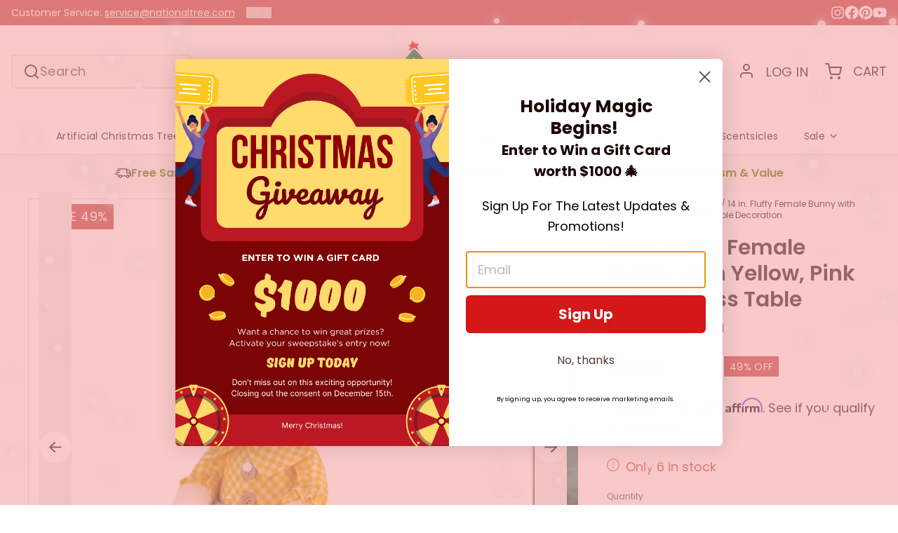

--- FILE ---
content_type: text/html; charset=utf-8
request_url: https://shop.nationaltree.com/products/national-tree-company-fluffy-female-bunny-table-decoration-soft-straw-fibers-with-foam-base-dressed-in-buttoned-shirt-apron-skirt-basket-easter-collection-14-inches
body_size: 93614
content:
<!doctype html>
<html
  class="min-h-[100vh]"
  lang="en"
  x-data="app()"
  x-init="
    handleSharedDiscount();
    handleSharedCart();
    updateCart(false);
    initAnimationObserver();
    initHelpWanted();
  "
>
  <head>
    <!-- snippets/theme__meta.liquid -->





<meta charset="utf-8">
<meta name="viewport" content="width=device-width, initial-scale=1, maximum-scale=5">

<title>
  
  14 in. Fluffy Female Bunny with Yellow, Pink &amp; Blue Dress Table Decora

  ·
  National Tree Company
</title>



  <link href="https://shop.nationaltree.com/products/national-tree-company-fluffy-female-bunny-table-decoration-soft-straw-fibers-with-foam-base-dressed-in-buttoned-shirt-apron-skirt-basket-easter-collection-14-inches" rel="canonical">


  <link href="//shop.nationaltree.com/cdn/shop/files/50x50-favicon.png?crop=center&height=180&v=1613554561&width=180" rel="apple-touch-icon" sizes="180x180">
  <link href="//shop.nationaltree.com/cdn/shop/files/50x50-favicon.png?crop=center&height=32&v=1613554561&width=32" rel="icon" type="image/png" sizes="32x32">

<meta name="msapplication-TileColor" content="#ffffff">
<meta name="theme-color" content="#161625">
<meta name="description" content="Capture the essence of the Easter season with National Tree Company&amp;#39;s Fluffy Female Bunny Table Decoration. This adorable table decoration features a female bunny sporting a yellow and white checkered blouse, pink and blue apron with white lace frills and a matching bow in between her ears. Place this delightful decora">

<meta property="og:url" content="https://shop.nationaltree.com/products/national-tree-company-fluffy-female-bunny-table-decoration-soft-straw-fibers-with-foam-base-dressed-in-buttoned-shirt-apron-skirt-basket-easter-collection-14-inches">
<meta property="og:site_name" content="National Tree Company">
<meta property="og:type" content="product">
<meta property="og:title" content="14 in. Fluffy Female Bunny with Yellow, Pink &amp; Blue Dress Table Decoration">
<meta property="og:description" content="Capture the essence of the Easter season with National Tree Company&amp;#39;s Fluffy Female Bunny Table Decoration. This adorable table decoration features a female bunny sporting a yellow and white checkered blouse, pink and blue apron with white lace frills and a matching bow in between her ears. Place this delightful decora">

  <meta property="og:image" content="http://shop.nationaltree.com/cdn/shop/products/EG79-21MD222-1.jpg?v=1675321613&width=900">
  <meta property="og:image:secure_url" content="https://shop.nationaltree.com/cdn/shop/products/EG79-21MD222-1.jpg?v=1675321613&width=900">
  <meta property="og:image:width" content="2400">
  <meta property="og:image:height" content="2400">


  <meta property="og:price:amount" content="26.44">
  <meta property="og:price:currency" content="USD">


<meta name="twitter:title" content="14 in. Fluffy Female Bunny with Yellow, Pink &amp; Blue Dress Table Decoration">
<meta name="twitter:site" content="">
<meta name="twitter:description" content="Capture the essence of the Easter season with National Tree Company&amp;#39;s Fluffy Female Bunny Table Decoration. This adorable table decoration features a female bunny sporting a yellow and white checkered blouse, pink and blue apron with white lace frills and a matching bow in between her ears. Place this delightful decora">
<meta name="twitter:card" content="summary_large_image">

    <link rel="preconnect" href="https://cdn.shopify.com" crossorigin>
    
      <link rel="preconnect" href="https://fonts.shopifycdn.com" crossorigin>
    
    
    
      <link rel="preload" as="font" href="//shop.nationaltree.com/cdn/fonts/poppins/poppins_n4.0ba78fa5af9b0e1a374041b3ceaadf0a43b41362.woff2" type="font/woff2" crossorigin>
    
    
      <link rel="preload" as="font" href="//shop.nationaltree.com/cdn/fonts/poppins/poppins_n4.0ba78fa5af9b0e1a374041b3ceaadf0a43b41362.woff2" type="font/woff2" crossorigin>
    
    
    <!-- snippets/theme__structured-data.liquid -->



  <meta itemprop="name" content="14 in. Fluffy Female Bunny with Yellow, Pink & Blue Dress Table Decoration">
  <meta itemprop="url" content="https://shop.nationaltree.com/products/national-tree-company-fluffy-female-bunny-table-decoration-soft-straw-fibers-with-foam-base-dressed-in-buttoned-shirt-apron-skirt-basket-easter-collection-14-inches">
  <meta itemprop="brand" content="National Tree Company">
  <meta itemprop="image" content="https://shop.nationaltree.com/cdn/shop/products/EG79-21MD222-1.jpg?v=1675321613">
  <meta itemprop="description" content="Capture the essence of the Easter season with National Tree Company's Fluffy Female Bunny Table Decoration. This adorable table decoration features a female bunny sporting a yellow and white checkered blouse, pink and blue apron with white lace frills and a matching bow in between her ears. Place this delightful decoration on a table, windowsill or mantle indoors to add a fun and natural flair to any Easter-themed decorative arrangement. Handcrafted with sturdy, durable materials, this decoration is sure to capture the faithful and festive spirit of the Easter season for years to come. Includes one female bunny table decoration that measures 14 inches in height, 6 inches in length and 5 inches in width and is made from soft straw fibers sculpted over a lightweight foam base. At National Tree Company, we believe that special holiday memories do not have to be far and few between; this Easter, let our decorations transform your home while you focus on creating more of those magical moments

Includes one female bunny table decoration that measures 14 inches in height, 6 inches in length and 5 inches in width and is made from soft straw fibers sculpted over a lightweight foam base
This adorable table decoration features a female bunny sporting a yellow and white checkered blouse, pink and blue apron with white lace frills and a matching bow in between her ears
Place this delightful decoration on a table, windowsill or mantle indoors to add a fun and natural flair to any Easter-themed decorative arrangement
Handcrafted with sturdy, durable materials, this decoration is sure to capture the faithful and festive spirit of the Easter season for years to come
At National Tree Company, we believe that special holiday memories do not have to be far and few between; this Easter, let our decorations transform your home while you focus on creating more of those magical moments
">







<script type="application/ld+json" async="async">
  {
    "@context": "http://schema.org",
    "@graph":[
      {
    "@type": "Organization",
    "@id": "https://shop.nationaltree.com/#organization",
    "name": "National Tree Company",
    "url": "https://shop.nationaltree.com",
    
      "logo": "https://shop.nationaltree.com/cdn/shop/files/50x50-favicon.png?v=1613554561",
    
    "email": "service@nationaltree.com",
    "telephone": "+1-888-494-7278",
    "contactPoint" : [
      { 
        "@type" : "ContactPoint",
        "telephone" : "+1-888-494-7278",
        "email": "service@nationaltree.com",
        "contactType" : "customer service",
        "url" : "https://shop.nationaltree.com/pages/contact-us",
        "contactOption" : "TollFree",
        "areaServed" : "US"
      }
    ],
    "address": {
      "@type": "PostalAddress",
      "addressCountry": "US",
      "addressLocality": "Cranford, NJ",
      "postalCode": "07016",
      "streetAddress": "2 Commerce Drive"
    },
    "sameAs": [
      "https://www.instagram.com/nationaltreecompany/",
      "https://www.youtube.com/@NationalTreeCo/videos",
      "https://www.facebook.com/National-Tree-Company-158761557490433/",
      "",
      "https://www.pinterest.com/NationalTreeCompany/",
      "",
      "",
      "",
      ""
    ]
  },
  {
    "@type": "WebSite",
    "@id": "https://shop.nationaltree.com/#website",
    "name": "National Tree Company",
    "url": "https://shop.nationaltree.com",
    "inLanguage":"en",
    "potentialAction": {
      "@type": "SearchAction",
      "target": "https://shop.nationaltree.com/search?type=product&q={search_term_string}",
      "query-input": "required name=search_term_string"
    }
  },
  {
    "@type":"WebPage",
      "@id":"https://shop.nationaltree.com/products/national-tree-company-fluffy-female-bunny-table-decoration-soft-straw-fibers-with-foam-base-dressed-in-buttoned-shirt-apron-skirt-basket-easter-collection-14-inches/#webpage",
      "url":"https://shop.nationaltree.com/products/national-tree-company-fluffy-female-bunny-table-decoration-soft-straw-fibers-with-foam-base-dressed-in-buttoned-shirt-apron-skirt-basket-easter-collection-14-inches",
      "name":"14 in. Fluffy Female Bunny with Yellow, Pink &amp; Blue Dress Table Decora",
      "inLanguage":"en",
      "datePublished":"",
      "description":"Capture the essence of the Easter season with National Tree Company&#39;s Fluffy Female Bunny Table Decoration. This adorable table decoration features a female bunny sporting a yellow and white checkered blouse, pink and blue apron with white lace frills and a matching bow in between her ears. Place this delightful decora"
  }
      
        ,{
        "@type": "Product",
        "@id": "https:\/\/shop.nationaltree.com\/products\/national-tree-company-fluffy-female-bunny-table-decoration-soft-straw-fibers-with-foam-base-dressed-in-buttoned-shirt-apron-skirt-basket-easter-collection-14-inches#product",
        "name": "14 in. Fluffy Female Bunny with Yellow, Pink \u0026 Blue Dress Table Decoration",
        "url": "https:\/\/shop.nationaltree.com\/products\/national-tree-company-fluffy-female-bunny-table-decoration-soft-straw-fibers-with-foam-base-dressed-in-buttoned-shirt-apron-skirt-basket-easter-collection-14-inches",
        "image": [
            "https:\/\/shop.nationaltree.com\/cdn\/shop\/products\/EG79-21MD222-1.jpg?v=1675321613\u0026width=1920"
          ],
        "description": "Capture the essence of the Easter season with National Tree Company's Fluffy Female Bunny Table Decoration. This adorable table decoration features a female bunny sporting a yellow and white checkered blouse, pink and blue apron with white lace frills and a matching bow in between her ears. Place this delightful decoration on a table, windowsill or mantle indoors to add a fun and natural flair to any Easter-themed decorative arrangement. Handcrafted with sturdy, durable materials, this decoration is sure to capture the faithful and festive spirit of the Easter season for years to come. Includes one female bunny table decoration that measures 14 inches in height, 6 inches in length and 5 inches in width and is made from soft straw fibers sculpted over a lightweight foam base. At National Tree Company, we believe that special holiday memories do not have to be far and few between; this Easter, let our decorations transform your home while you focus on creating more of those magical moments\n\nIncludes one female bunny table decoration that measures 14 inches in height, 6 inches in length and 5 inches in width and is made from soft straw fibers sculpted over a lightweight foam base\nThis adorable table decoration features a female bunny sporting a yellow and white checkered blouse, pink and blue apron with white lace frills and a matching bow in between her ears\nPlace this delightful decoration on a table, windowsill or mantle indoors to add a fun and natural flair to any Easter-themed decorative arrangement\nHandcrafted with sturdy, durable materials, this decoration is sure to capture the faithful and festive spirit of the Easter season for years to come\nAt National Tree Company, we believe that special holiday memories do not have to be far and few between; this Easter, let our decorations transform your home while you focus on creating more of those magical moments\n",
        "sku": "EG79-21MD222-1",
        "brand": {
          "@type": "Brand",
          "name": "National Tree Company"
        },
        "offers": [{
              "@type" : "Offer","sku": "EG79-21MD222-1","gtin13": "0729083402807",
              "availability": "http://schema.org/InStock",
              "price": 26.44,
              "priceCurrency" : "USD",
              "priceValidUntil": "2027-01-27",
              "url" : "https:\/\/shop.nationaltree.com\/products\/national-tree-company-fluffy-female-bunny-table-decoration-soft-straw-fibers-with-foam-base-dressed-in-buttoned-shirt-apron-skirt-basket-easter-collection-14-inches?variant=43660984844506",
              "seller": {"@type": "Organization", "name": "National Tree Company" },
              "hasMerchantReturnPolicy": { 
                "@type" : "MerchantReturnPolicy",
                "applicableCountry" : "US",
                "merchantReturnLink" : "https://shop.nationaltree.com/pages/return-policy",
                "returnPolicyCategory": "https://schema.org/MerchantReturnFiniteReturnWindow",
                "merchantReturnDays": 30,
                "returnMethod": "https://schema.org/ReturnByMail",
                "returnFees": "https://schema.org/ReturnFeesCustomerResponsibility"
              },
              "shippingDetails": {
                "@type": "OfferShippingDetails",
                "shippingRate": {
                  "@type": "MonetaryAmount",
                  "value": 0,
                  "currency": "USD"
                },
                "shippingDestination": {
                  "@type": "DefinedRegion",
                  "addressCountry": "US"
                },
                "deliveryTime": {
                  "@type": "ShippingDeliveryTime",
                  "handlingTime": {
                    "@type": "QuantitativeValue",
                    "minValue": 0,
                    "maxValue": 3,
                    "unitCode": "DAY"
                  },
                  "transitTime": {
                    "@type": "QuantitativeValue",
                    "minValue": 1,
                    "maxValue": 5,
                    "unitCode": "DAY"
                  }
                }
              }
            }]
        
      },{
      "@type": "BreadcrumbList",
      "itemListElement": [
        {
          "@type": "ListItem",
          "position": 1,
          "name": "Home",
          "item": "https://shop.nationaltree.com"
        },
        {
          "@type": "ListItem",
          "position": 2,
          "name": "Categories",
          "item": "https://shop.nationaltree.com/collections"
        },
        {
          "@type": "ListItem",
          "position": 3,
          "name": "Products",
          "item": "https://shop.nationaltree.com/collections/all"
        },
        {
          "@type": "ListItem",
          "position": 4,
          "name": "14 in. Fluffy Female Bunny with Yellow, Pink \u0026 Blue Dress Table Decoration"
        }
      ]
    }
    
      
      
    ]
  }
</script>

    <!-- snippets/theme__styles.liquid -->


<noscript>
  <style>
    .js\:animation.opacity-0 {
      opacity: 100 !important;
    }
    .js\:animation.translate-y-4,
    .js\:animation.translate-y-8 {
      transform: translateY(0px) !important;
    }
    .no-js--hide {
      display: none !important;
    }
    .no-js--block {
      display: block !important;
    }
  </style>
</noscript>



<style data-shopify>
  @font-face {
  font-family: Poppins;
  font-weight: 400;
  font-style: normal;
  font-display: swap;
  src: url("//shop.nationaltree.com/cdn/fonts/poppins/poppins_n4.0ba78fa5af9b0e1a374041b3ceaadf0a43b41362.woff2") format("woff2"),
       url("//shop.nationaltree.com/cdn/fonts/poppins/poppins_n4.214741a72ff2596839fc9760ee7a770386cf16ca.woff") format("woff");
}

  @font-face {
  font-family: Poppins;
  font-weight: 700;
  font-style: normal;
  font-display: swap;
  src: url("//shop.nationaltree.com/cdn/fonts/poppins/poppins_n7.56758dcf284489feb014a026f3727f2f20a54626.woff2") format("woff2"),
       url("//shop.nationaltree.com/cdn/fonts/poppins/poppins_n7.f34f55d9b3d3205d2cd6f64955ff4b36f0cfd8da.woff") format("woff");
}

  @font-face {
  font-family: Poppins;
  font-weight: 600;
  font-style: normal;
  font-display: swap;
  src: url("//shop.nationaltree.com/cdn/fonts/poppins/poppins_n6.aa29d4918bc243723d56b59572e18228ed0786f6.woff2") format("woff2"),
       url("//shop.nationaltree.com/cdn/fonts/poppins/poppins_n6.5f815d845fe073750885d5b7e619ee00e8111208.woff") format("woff");
}

  @font-face {
  font-family: Poppins;
  font-weight: 400;
  font-style: italic;
  font-display: swap;
  src: url("//shop.nationaltree.com/cdn/fonts/poppins/poppins_i4.846ad1e22474f856bd6b81ba4585a60799a9f5d2.woff2") format("woff2"),
       url("//shop.nationaltree.com/cdn/fonts/poppins/poppins_i4.56b43284e8b52fc64c1fd271f289a39e8477e9ec.woff") format("woff");
}

  @font-face {
  font-family: Poppins;
  font-weight: 700;
  font-style: italic;
  font-display: swap;
  src: url("//shop.nationaltree.com/cdn/fonts/poppins/poppins_i7.42fd71da11e9d101e1e6c7932199f925f9eea42d.woff2") format("woff2"),
       url("//shop.nationaltree.com/cdn/fonts/poppins/poppins_i7.ec8499dbd7616004e21155106d13837fff4cf556.woff") format("woff");
}

  @font-face {
  font-family: Poppins;
  font-weight: 400;
  font-style: normal;
  font-display: swap;
  src: url("//shop.nationaltree.com/cdn/fonts/poppins/poppins_n4.0ba78fa5af9b0e1a374041b3ceaadf0a43b41362.woff2") format("woff2"),
       url("//shop.nationaltree.com/cdn/fonts/poppins/poppins_n4.214741a72ff2596839fc9760ee7a770386cf16ca.woff") format("woff");
}

  @font-face {
  font-family: Poppins;
  font-weight: 400;
  font-style: normal;
  font-display: swap;
  src: url("//shop.nationaltree.com/cdn/fonts/poppins/poppins_n4.0ba78fa5af9b0e1a374041b3ceaadf0a43b41362.woff2") format("woff2"),
       url("//shop.nationaltree.com/cdn/fonts/poppins/poppins_n4.214741a72ff2596839fc9760ee7a770386cf16ca.woff") format("woff");
}


  :root {
    
        --color__border-primary: #e7e7e7;
      
    
        --color__border-secondary: #ba4444;
      
    
        --color__border-tertiary: #4d7902;
      
    
        --color__border-plain: #f0f0f0;
      

    --color__bg-body-light: #ffffff;
    --color__bg-overlay-light-1: #f0f0f0;
    --color__bg-overlay-light-2: #e0e0e0;
    --color__bg-overlay-light-3: #c2c2c2;

    --color__text-light: #161625;
    --color__link-light: #e7e7e7;

    --color__text-dark: #fdfdfd;
    --color__border-neutral: ;
    --color__border-divider-light-1: #d9d9d9;
    --color__border-divider-light-2: #b3b3b3;
    --color__border-divider-light-3: #8c8c8c;
    --color__border-selected-light-1: #666666;
    --color__border-selected-light-2: #404040;

    --color-primary-button-background-light: #e7e7e7;
    --color-primary-button-border-light: #e7e7e7;
    --color-primary-button-text-light: #fdfdfd;

    --color-secondary-button-background-light: #ba4444;
    --color-secondary-button-border-light: #ba4444;
    --color-secondary-button-text-light: #fdfdfd;

    --color-tertiary-button-background-light: #4d7902;
    --color-tertiary-button-border-light: #4d7902;
    --color-tertiary-button-text-light: #fdfdfd;

    --color-neutral-button-background-light: #ebebeb;
    --color-neutral-button-border-light: #ebebeb;
    --color-neutral-button-text-light: #161625;

    --color-plain-button-background-light: #f0f0f0;
    --color-plain-button-border-light: #f0f0f0;
    --color-plain-button-text-light: #161625;

    --sizes-border-button-radius: 4px;
    --sizes-border-input-radius: 2px;
    --sizes-border-element-radius: 2px;
    --sizes__border-button-width: 1px;
    --sizes__border-input-width: 1px;
    --sizes__border-element-width: 1px;
    --sizes-gap-width: 10px;

    --type-font-body-family: Poppins, sans-serif;
    --type-font-body-style: normal;
    --type-font-body-weight: 400;
    --type-font-header-family: Poppins, sans-serif;
    --type-font-header-style: normal;
    --type-font-header-weight: 400;
    --type-font-nav-family: Poppins, sans-serif;
    --type-font-nav-style: normal;
    --type-font-nav-weight: 400;
    --type-font-base-size: 16px;
    --type-button-capiliziation: ;

    --inputs__border: full;
    --inputs__background: color__bg-body;
  }

  /* Set input styling */
  input[type="text"],
  input[type="password"],
  input[type="email"],
  input[type="number"],
  input[type="url"],
  input[type="date"],
  input[type="datetime-local"],
  input[type="month"],
  input[type="week"],
  input[type="time"],
  input[type="search"],
  input[type="tel"],
  select,
  select[multiple],
  textarea {
    
    

    
      background: #ffffff !important;
      padding-left: 1rem;
      padding-right: 1rem;
    
    
    

    
      border-color: rgba(22, 22, 37, 0.2) !important;
    
    
    
    
    
  }
  input[type="checkbox"],
  input[type="radio"] {
    
      border-color: rgba(22, 22, 37, 0.2) !important;
    
    
    
    
    
  }
</style>

    


  <link href="//shop.nationaltree.com/cdn/shop/t/35/assets/styles-a0117aa8.css" rel="stylesheet" type="text/css" media="all" />


    <script>window.performance && window.performance.mark && window.performance.mark('shopify.content_for_header.start');</script><meta name="facebook-domain-verification" content="ilc9npfaxfa6n7uwivm84fw0dmr35o">
<meta name="google-site-verification" content="_vnsVikRi20N7ZU5q8v7R7dTNxyx_6luQu913ZGGygU">
<meta id="shopify-digital-wallet" name="shopify-digital-wallet" content="/42328326304/digital_wallets/dialog">
<meta name="shopify-checkout-api-token" content="a95d15120a9cf1dd72d4ceb2ad0c029b">
<meta id="in-context-paypal-metadata" data-shop-id="42328326304" data-venmo-supported="true" data-environment="production" data-locale="en_US" data-paypal-v4="true" data-currency="USD">
<link rel="alternate" type="application/json+oembed" href="https://shop.nationaltree.com/products/national-tree-company-fluffy-female-bunny-table-decoration-soft-straw-fibers-with-foam-base-dressed-in-buttoned-shirt-apron-skirt-basket-easter-collection-14-inches.oembed">
<script async="async" src="/checkouts/internal/preloads.js?locale=en-US"></script>
<link rel="preconnect" href="https://shop.app" crossorigin="anonymous">
<script async="async" src="https://shop.app/checkouts/internal/preloads.js?locale=en-US&shop_id=42328326304" crossorigin="anonymous"></script>
<script id="apple-pay-shop-capabilities" type="application/json">{"shopId":42328326304,"countryCode":"US","currencyCode":"USD","merchantCapabilities":["supports3DS"],"merchantId":"gid:\/\/shopify\/Shop\/42328326304","merchantName":"National Tree Company","requiredBillingContactFields":["postalAddress","email"],"requiredShippingContactFields":["postalAddress","email"],"shippingType":"shipping","supportedNetworks":["visa","masterCard","amex","discover","elo","jcb"],"total":{"type":"pending","label":"National Tree Company","amount":"1.00"},"shopifyPaymentsEnabled":true,"supportsSubscriptions":true}</script>
<script id="shopify-features" type="application/json">{"accessToken":"a95d15120a9cf1dd72d4ceb2ad0c029b","betas":["rich-media-storefront-analytics"],"domain":"shop.nationaltree.com","predictiveSearch":true,"shopId":42328326304,"locale":"en"}</script>
<script>var Shopify = Shopify || {};
Shopify.shop = "nationaltreecompany.myshopify.com";
Shopify.locale = "en";
Shopify.currency = {"active":"USD","rate":"1.0"};
Shopify.country = "US";
Shopify.theme = {"name":"nationaltree-shopify-paper\/main","id":142623113434,"schema_name":"Paper","schema_version":"7.3.0","theme_store_id":null,"role":"main"};
Shopify.theme.handle = "null";
Shopify.theme.style = {"id":null,"handle":null};
Shopify.cdnHost = "shop.nationaltree.com/cdn";
Shopify.routes = Shopify.routes || {};
Shopify.routes.root = "/";</script>
<script type="module">!function(o){(o.Shopify=o.Shopify||{}).modules=!0}(window);</script>
<script>!function(o){function n(){var o=[];function n(){o.push(Array.prototype.slice.apply(arguments))}return n.q=o,n}var t=o.Shopify=o.Shopify||{};t.loadFeatures=n(),t.autoloadFeatures=n()}(window);</script>
<script>
  window.ShopifyPay = window.ShopifyPay || {};
  window.ShopifyPay.apiHost = "shop.app\/pay";
  window.ShopifyPay.redirectState = null;
</script>
<script id="shop-js-analytics" type="application/json">{"pageType":"product"}</script>
<script defer="defer" async type="module" src="//shop.nationaltree.com/cdn/shopifycloud/shop-js/modules/v2/client.init-shop-cart-sync_WVOgQShq.en.esm.js"></script>
<script defer="defer" async type="module" src="//shop.nationaltree.com/cdn/shopifycloud/shop-js/modules/v2/chunk.common_C_13GLB1.esm.js"></script>
<script defer="defer" async type="module" src="//shop.nationaltree.com/cdn/shopifycloud/shop-js/modules/v2/chunk.modal_CLfMGd0m.esm.js"></script>
<script type="module">
  await import("//shop.nationaltree.com/cdn/shopifycloud/shop-js/modules/v2/client.init-shop-cart-sync_WVOgQShq.en.esm.js");
await import("//shop.nationaltree.com/cdn/shopifycloud/shop-js/modules/v2/chunk.common_C_13GLB1.esm.js");
await import("//shop.nationaltree.com/cdn/shopifycloud/shop-js/modules/v2/chunk.modal_CLfMGd0m.esm.js");

  window.Shopify.SignInWithShop?.initShopCartSync?.({"fedCMEnabled":true,"windoidEnabled":true});

</script>
<script>
  window.Shopify = window.Shopify || {};
  if (!window.Shopify.featureAssets) window.Shopify.featureAssets = {};
  window.Shopify.featureAssets['shop-js'] = {"shop-cart-sync":["modules/v2/client.shop-cart-sync_DuR37GeY.en.esm.js","modules/v2/chunk.common_C_13GLB1.esm.js","modules/v2/chunk.modal_CLfMGd0m.esm.js"],"init-fed-cm":["modules/v2/client.init-fed-cm_BucUoe6W.en.esm.js","modules/v2/chunk.common_C_13GLB1.esm.js","modules/v2/chunk.modal_CLfMGd0m.esm.js"],"shop-toast-manager":["modules/v2/client.shop-toast-manager_B0JfrpKj.en.esm.js","modules/v2/chunk.common_C_13GLB1.esm.js","modules/v2/chunk.modal_CLfMGd0m.esm.js"],"init-shop-cart-sync":["modules/v2/client.init-shop-cart-sync_WVOgQShq.en.esm.js","modules/v2/chunk.common_C_13GLB1.esm.js","modules/v2/chunk.modal_CLfMGd0m.esm.js"],"shop-button":["modules/v2/client.shop-button_B_U3bv27.en.esm.js","modules/v2/chunk.common_C_13GLB1.esm.js","modules/v2/chunk.modal_CLfMGd0m.esm.js"],"init-windoid":["modules/v2/client.init-windoid_DuP9q_di.en.esm.js","modules/v2/chunk.common_C_13GLB1.esm.js","modules/v2/chunk.modal_CLfMGd0m.esm.js"],"shop-cash-offers":["modules/v2/client.shop-cash-offers_BmULhtno.en.esm.js","modules/v2/chunk.common_C_13GLB1.esm.js","modules/v2/chunk.modal_CLfMGd0m.esm.js"],"pay-button":["modules/v2/client.pay-button_CrPSEbOK.en.esm.js","modules/v2/chunk.common_C_13GLB1.esm.js","modules/v2/chunk.modal_CLfMGd0m.esm.js"],"init-customer-accounts":["modules/v2/client.init-customer-accounts_jNk9cPYQ.en.esm.js","modules/v2/client.shop-login-button_DJ5ldayH.en.esm.js","modules/v2/chunk.common_C_13GLB1.esm.js","modules/v2/chunk.modal_CLfMGd0m.esm.js"],"avatar":["modules/v2/client.avatar_BTnouDA3.en.esm.js"],"checkout-modal":["modules/v2/client.checkout-modal_pBPyh9w8.en.esm.js","modules/v2/chunk.common_C_13GLB1.esm.js","modules/v2/chunk.modal_CLfMGd0m.esm.js"],"init-shop-for-new-customer-accounts":["modules/v2/client.init-shop-for-new-customer-accounts_BUoCy7a5.en.esm.js","modules/v2/client.shop-login-button_DJ5ldayH.en.esm.js","modules/v2/chunk.common_C_13GLB1.esm.js","modules/v2/chunk.modal_CLfMGd0m.esm.js"],"init-customer-accounts-sign-up":["modules/v2/client.init-customer-accounts-sign-up_CnczCz9H.en.esm.js","modules/v2/client.shop-login-button_DJ5ldayH.en.esm.js","modules/v2/chunk.common_C_13GLB1.esm.js","modules/v2/chunk.modal_CLfMGd0m.esm.js"],"init-shop-email-lookup-coordinator":["modules/v2/client.init-shop-email-lookup-coordinator_CzjY5t9o.en.esm.js","modules/v2/chunk.common_C_13GLB1.esm.js","modules/v2/chunk.modal_CLfMGd0m.esm.js"],"shop-follow-button":["modules/v2/client.shop-follow-button_CsYC63q7.en.esm.js","modules/v2/chunk.common_C_13GLB1.esm.js","modules/v2/chunk.modal_CLfMGd0m.esm.js"],"shop-login-button":["modules/v2/client.shop-login-button_DJ5ldayH.en.esm.js","modules/v2/chunk.common_C_13GLB1.esm.js","modules/v2/chunk.modal_CLfMGd0m.esm.js"],"shop-login":["modules/v2/client.shop-login_B9ccPdmx.en.esm.js","modules/v2/chunk.common_C_13GLB1.esm.js","modules/v2/chunk.modal_CLfMGd0m.esm.js"],"lead-capture":["modules/v2/client.lead-capture_D0K_KgYb.en.esm.js","modules/v2/chunk.common_C_13GLB1.esm.js","modules/v2/chunk.modal_CLfMGd0m.esm.js"],"payment-terms":["modules/v2/client.payment-terms_BWmiNN46.en.esm.js","modules/v2/chunk.common_C_13GLB1.esm.js","modules/v2/chunk.modal_CLfMGd0m.esm.js"]};
</script>
<script>(function() {
  var isLoaded = false;
  function asyncLoad() {
    if (isLoaded) return;
    isLoaded = true;
    var urls = ["https:\/\/cdn.shopify.com\/s\/files\/1\/0423\/2832\/6304\/t\/35\/assets\/affirmShopify.js?v=1748853000\u0026shop=nationaltreecompany.myshopify.com","\/\/cdn.shopify.com\/proxy\/153a1a2d137c25897a64ff99bd245b8daa6e47c6bc63c5ec1862c75d0bc30874\/edge.curalate.com\/sites\/nationaltreecompany-h5bkzg\/site\/latest\/site.min.js?shop=nationaltreecompany.myshopify.com\u0026sp-cache-control=cHVibGljLCBtYXgtYWdlPTkwMA","https:\/\/cdn-bundler.nice-team.net\/app\/js\/bundler.js?shop=nationaltreecompany.myshopify.com","\/\/cdn.shopify.com\/proxy\/beadedf3bc61b88a88ddf39215d11c5382d089289a96b065440e3a1c03d0ba03\/apps.bazaarvoice.com\/deployments\/NationalTreeCompany\/main_site\/production\/en_US\/bv.js?shop=nationaltreecompany.myshopify.com\u0026sp-cache-control=cHVibGljLCBtYXgtYWdlPTkwMA"];
    for (var i = 0; i < urls.length; i++) {
      var s = document.createElement('script');
      s.type = 'text/javascript';
      s.async = true;
      s.src = urls[i];
      var x = document.getElementsByTagName('script')[0];
      x.parentNode.insertBefore(s, x);
    }
  };
  if(window.attachEvent) {
    window.attachEvent('onload', asyncLoad);
  } else {
    window.addEventListener('load', asyncLoad, false);
  }
})();</script>
<script id="__st">var __st={"a":42328326304,"offset":-18000,"reqid":"3bbe0cd7-5118-4855-a7f9-a6d7caa2d8c9-1769547994","pageurl":"shop.nationaltree.com\/products\/national-tree-company-fluffy-female-bunny-table-decoration-soft-straw-fibers-with-foam-base-dressed-in-buttoned-shirt-apron-skirt-basket-easter-collection-14-inches","u":"acae96ff362e","p":"product","rtyp":"product","rid":7911267008730};</script>
<script>window.ShopifyPaypalV4VisibilityTracking = true;</script>
<script id="captcha-bootstrap">!function(){'use strict';const t='contact',e='account',n='new_comment',o=[[t,t],['blogs',n],['comments',n],[t,'customer']],c=[[e,'customer_login'],[e,'guest_login'],[e,'recover_customer_password'],[e,'create_customer']],r=t=>t.map((([t,e])=>`form[action*='/${t}']:not([data-nocaptcha='true']) input[name='form_type'][value='${e}']`)).join(','),a=t=>()=>t?[...document.querySelectorAll(t)].map((t=>t.form)):[];function s(){const t=[...o],e=r(t);return a(e)}const i='password',u='form_key',d=['recaptcha-v3-token','g-recaptcha-response','h-captcha-response',i],f=()=>{try{return window.sessionStorage}catch{return}},m='__shopify_v',_=t=>t.elements[u];function p(t,e,n=!1){try{const o=window.sessionStorage,c=JSON.parse(o.getItem(e)),{data:r}=function(t){const{data:e,action:n}=t;return t[m]||n?{data:e,action:n}:{data:t,action:n}}(c);for(const[e,n]of Object.entries(r))t.elements[e]&&(t.elements[e].value=n);n&&o.removeItem(e)}catch(o){console.error('form repopulation failed',{error:o})}}const l='form_type',E='cptcha';function T(t){t.dataset[E]=!0}const w=window,h=w.document,L='Shopify',v='ce_forms',y='captcha';let A=!1;((t,e)=>{const n=(g='f06e6c50-85a8-45c8-87d0-21a2b65856fe',I='https://cdn.shopify.com/shopifycloud/storefront-forms-hcaptcha/ce_storefront_forms_captcha_hcaptcha.v1.5.2.iife.js',D={infoText:'Protected by hCaptcha',privacyText:'Privacy',termsText:'Terms'},(t,e,n)=>{const o=w[L][v],c=o.bindForm;if(c)return c(t,g,e,D).then(n);var r;o.q.push([[t,g,e,D],n]),r=I,A||(h.body.append(Object.assign(h.createElement('script'),{id:'captcha-provider',async:!0,src:r})),A=!0)});var g,I,D;w[L]=w[L]||{},w[L][v]=w[L][v]||{},w[L][v].q=[],w[L][y]=w[L][y]||{},w[L][y].protect=function(t,e){n(t,void 0,e),T(t)},Object.freeze(w[L][y]),function(t,e,n,w,h,L){const[v,y,A,g]=function(t,e,n){const i=e?o:[],u=t?c:[],d=[...i,...u],f=r(d),m=r(i),_=r(d.filter((([t,e])=>n.includes(e))));return[a(f),a(m),a(_),s()]}(w,h,L),I=t=>{const e=t.target;return e instanceof HTMLFormElement?e:e&&e.form},D=t=>v().includes(t);t.addEventListener('submit',(t=>{const e=I(t);if(!e)return;const n=D(e)&&!e.dataset.hcaptchaBound&&!e.dataset.recaptchaBound,o=_(e),c=g().includes(e)&&(!o||!o.value);(n||c)&&t.preventDefault(),c&&!n&&(function(t){try{if(!f())return;!function(t){const e=f();if(!e)return;const n=_(t);if(!n)return;const o=n.value;o&&e.removeItem(o)}(t);const e=Array.from(Array(32),(()=>Math.random().toString(36)[2])).join('');!function(t,e){_(t)||t.append(Object.assign(document.createElement('input'),{type:'hidden',name:u})),t.elements[u].value=e}(t,e),function(t,e){const n=f();if(!n)return;const o=[...t.querySelectorAll(`input[type='${i}']`)].map((({name:t})=>t)),c=[...d,...o],r={};for(const[a,s]of new FormData(t).entries())c.includes(a)||(r[a]=s);n.setItem(e,JSON.stringify({[m]:1,action:t.action,data:r}))}(t,e)}catch(e){console.error('failed to persist form',e)}}(e),e.submit())}));const S=(t,e)=>{t&&!t.dataset[E]&&(n(t,e.some((e=>e===t))),T(t))};for(const o of['focusin','change'])t.addEventListener(o,(t=>{const e=I(t);D(e)&&S(e,y())}));const B=e.get('form_key'),M=e.get(l),P=B&&M;t.addEventListener('DOMContentLoaded',(()=>{const t=y();if(P)for(const e of t)e.elements[l].value===M&&p(e,B);[...new Set([...A(),...v().filter((t=>'true'===t.dataset.shopifyCaptcha))])].forEach((e=>S(e,t)))}))}(h,new URLSearchParams(w.location.search),n,t,e,['guest_login'])})(!0,!0)}();</script>
<script integrity="sha256-4kQ18oKyAcykRKYeNunJcIwy7WH5gtpwJnB7kiuLZ1E=" data-source-attribution="shopify.loadfeatures" defer="defer" src="//shop.nationaltree.com/cdn/shopifycloud/storefront/assets/storefront/load_feature-a0a9edcb.js" crossorigin="anonymous"></script>
<script crossorigin="anonymous" defer="defer" src="//shop.nationaltree.com/cdn/shopifycloud/storefront/assets/shopify_pay/storefront-65b4c6d7.js?v=20250812"></script>
<script data-source-attribution="shopify.dynamic_checkout.dynamic.init">var Shopify=Shopify||{};Shopify.PaymentButton=Shopify.PaymentButton||{isStorefrontPortableWallets:!0,init:function(){window.Shopify.PaymentButton.init=function(){};var t=document.createElement("script");t.src="https://shop.nationaltree.com/cdn/shopifycloud/portable-wallets/latest/portable-wallets.en.js",t.type="module",document.head.appendChild(t)}};
</script>
<script data-source-attribution="shopify.dynamic_checkout.buyer_consent">
  function portableWalletsHideBuyerConsent(e){var t=document.getElementById("shopify-buyer-consent"),n=document.getElementById("shopify-subscription-policy-button");t&&n&&(t.classList.add("hidden"),t.setAttribute("aria-hidden","true"),n.removeEventListener("click",e))}function portableWalletsShowBuyerConsent(e){var t=document.getElementById("shopify-buyer-consent"),n=document.getElementById("shopify-subscription-policy-button");t&&n&&(t.classList.remove("hidden"),t.removeAttribute("aria-hidden"),n.addEventListener("click",e))}window.Shopify?.PaymentButton&&(window.Shopify.PaymentButton.hideBuyerConsent=portableWalletsHideBuyerConsent,window.Shopify.PaymentButton.showBuyerConsent=portableWalletsShowBuyerConsent);
</script>
<script data-source-attribution="shopify.dynamic_checkout.cart.bootstrap">document.addEventListener("DOMContentLoaded",(function(){function t(){return document.querySelector("shopify-accelerated-checkout-cart, shopify-accelerated-checkout")}if(t())Shopify.PaymentButton.init();else{new MutationObserver((function(e,n){t()&&(Shopify.PaymentButton.init(),n.disconnect())})).observe(document.body,{childList:!0,subtree:!0})}}));
</script>
<link id="shopify-accelerated-checkout-styles" rel="stylesheet" media="screen" href="https://shop.nationaltree.com/cdn/shopifycloud/portable-wallets/latest/accelerated-checkout-backwards-compat.css" crossorigin="anonymous">
<style id="shopify-accelerated-checkout-cart">
        #shopify-buyer-consent {
  margin-top: 1em;
  display: inline-block;
  width: 100%;
}

#shopify-buyer-consent.hidden {
  display: none;
}

#shopify-subscription-policy-button {
  background: none;
  border: none;
  padding: 0;
  text-decoration: underline;
  font-size: inherit;
  cursor: pointer;
}

#shopify-subscription-policy-button::before {
  box-shadow: none;
}

      </style>

<script>window.performance && window.performance.mark && window.performance.mark('shopify.content_for_header.end');</script>

    <script
      src="https://sapi.negate.io/script/1gGSTeaJD+5OajYT//cO1w==?shop=nationaltreecompany.myshopify.com"
      async
    ></script>

    <!-- snippets/script__clarity.liquid -->
<script type="text/javascript">
  (function (c, l, a, r, i, t, y) {
    c[a] =
      c[a] ||
      function () {
        (c[a].q = c[a].q || []).push(arguments);
      };
    t = l.createElement(r);
    t.async = 1;
    t.src = 'https://www.clarity.ms/tag/' + i;
    y = l.getElementsByTagName(r)[0];
    y.parentNode.insertBefore(t, y);
  })(window, document, 'clarity', 'script', 'mgwd9ngjnk');
</script>


    <script>
      (function (w, d, t, r, u) {
        var f, n, i;
        (w[u] = w[u] || []),
          (f = function () {
            var o = { ti: '343135331', enableAutoSpaTracking: true };
            (o.q = w[u]), (w[u] = new UET(o)), w[u].push('pageLoad');
          }),
          (n = d.createElement(t)),
          (n.src = r),
          (n.async = 1),
          (n.onload = n.onreadystatechange =
            function () {
              var s = this.readyState;
              (s && s !== 'loaded' && s !== 'complete') || (f(), (n.onload = n.onreadystatechange = null));
            }),
          (i = d.getElementsByTagName(t)[0]),
          i.parentNode.insertBefore(n, i);
      })(window, document, 'script', '//bat.bing.com/bat.js', 'uetq');
    </script>

    <script
      defer
      v2
      id="Microsoft_Omnichannel_LCWidget"
      src="https://oc-cdn-ocprod.azureedge.net/livechatwidget/scripts/LiveChatBootstrapper.js"
      data-app-id="44042b9e-af4b-4102-bde7-6cb39559aa04"
      data-lcw-version="prod"
      data-org-id="ae96d5f5-0a6c-ef11-a66b-6045bd01f60f"
      data-org-url="https://m-ae96d5f5-0a6c-ef11-a66b-6045bd01f60f.us.omnichannelengagementhub.com"
      data-color-override="#006400"
      data-customization-callback="lcw"
    ></script>

    <script>
      function lcw() {
        return {
          webChatContainerProps: {
            disableMarkdownMessageFormatting: true, //setting the default to true for a known issue with markdown
            containerStyles: {
              height: '100%',
              width: '100%',
            },
            webChatStyles: {
              suggestedActionLayout: 'stacked',
              suggestedActionBorderRadius: '20px',
              suggestedActionsStackedLayoutButtonTextWrap: true,
              suggestedActionsStackedHeight: 'auto',
            },
            renderingMiddlewareProps: {
              avatarStyleProps: {
                backgroundImage:
                  "url('https://ntcd365cschatlogoprod.blob.core.windows.net/ntcsd365cslogo/ChatbotLogo.png')",
                backgroundSize: 'contain',
              },
              avatarTextStyleProps: {
                display: 'none',
              },
            },
          },
        };
      }
    </script>

    <script type="text/javascript">
      var script = document.createElement('script');
      script.src = 'https://xp2023-pix.s3.amazonaws.com/px_B39wE.js';
      document.getElementsByTagName('head')[0].appendChild(script);
    </script>

    

    
    
<script src='https://sdk.helloextend.com/extend-sdk-client/v1/extend-sdk-client.min.js' defer='defer'></script>
<script src='https://sdk.helloextend.com/extend-sdk-client-shopify-addon/v1/extend-sdk-client-shopify-addon.min.js' defer='defer'></script>

<script>
    window.addEventListener('DOMContentLoaded', function () {
        // Set store ID
        const storeId = '5bb7421b-3313-4c7e-b8e1-cee56a6639c9';
        // Set environment (production, demo, or development)
        const env = 'production';

        window.Extend.config({ storeId: storeId, environment: env });

        // Only sets window variables if Extend and ExtendShopify is defined
        if (window.Extend && window.ExtendShopify) {
            // Contains window variables used in integration
            window.Extend.integration = {};

            // Configurables - Start
            // Set currency required to display offers (USD or CAD)
            window.Extend.integration.currency = 'USD';
            // PDP Visible Offer
            window.Extend.integration.pdpOffer = true;
            // PDP Modal Offer
            window.Extend.integration.pdpModalOffer = false;
            // Cart Offers
            window.Extend.integration.cartOffer = true;
            // Sidecart Offers
            window.Extend.integration.sidecartOffer = true;
            // Cart Balancing
            window.Extend.integration.cartBalancing = true;
            // Aftermarket Modal
            window.Extend.integration.aftermarketModal = true;
            // ATC Modal Offer
            window.Extend.integration.atcOffer = true;
            // Quickview visible offer
            window.Extend.integration.quickviewOffer = true;
            // Quickview modal offer
            window.Extend.integration.quickviewModalOffer = true;
			// Cart SP
			window.Extend.integration.cartSP = false;
            // Configurables - End

            // Aftermarket Code
            if (Shopify && Shopify.currency && Shopify.currency.active === Extend.integration.currency && Extend.integration.aftermarketModal) {
                try {
                    // Get params from URL
                    const params = (new URL(document.location)).searchParams;

                    // Check if leadToken or leadtoken is in the URL
                    let leadToken = params.get('leadToken')
                        ? params.get('leadToken')
                        : params.get('leadtoken');

                    if (leadToken) {
                        Extend.aftermarketModal.open({
                            leadToken: leadToken,
                            onClose: function (plan, product, quantity) {
                                if (plan && product) {
                                    ExtendShopify.addPlanToCart({
                                        plan: plan,
                                        product: product,
                                        leadToken: leadToken,
                                        quantity: quantity || 1
                                    }, function () {
                                        location = '/cart'
                                    })
                                }
                            }
                        });
                    }
                } catch (error) {
                    console.error("EXTEND: " + error);
                }
            }
        }
    }, { once: true });
</script>


<script>
    
    // Run scripts on DOMContentLoaded to avoid affecting site load time
    window.addEventListener('DOMContentLoaded', function () {
        // Checks if Extend lives in the window and the active currency is USD before showing Extend offers
        if (!Extend || !ExtendShopify || !Shopify || !Shopify.currency || Shopify.currency.active !== Extend.integration.currency || meta.page.pageType !== 'product') {
            return;
        }
        
        /************************/
        /* Initial Variables    */
        /************************/
        const productForm = document.querySelector('form[action="/cart/add"]'); // Change this to the product form element
        const addToCartButton = productForm.querySelector('#product__add-to-cart'); // Change this to the Add-To-Cart element
        const dispatchSideCart = false; // Set to true if a sidecart opens after adding to cart via pdp
        const productCategory = (meta && meta.product) ? meta.product.type : null; // Grabs product category from meta object, works on most themes
        const extendOffer = document.createElement('div');
        
        /**
        * Creates and inserts Extend PDP offer container element
        */
        function insertOffer() {
            if (!Extend.integration.pdpOffer) extendOffer.style.display = 'none';
            extendOffer.className = 'extend-offer';
            addToCartButton.parentElement.before(extendOffer, addToCartButton);
        }
        
        /**
        * Initializes product offers and handles ATC button functionality for the main PDP ATC
        */
        function initProductOffer() {
            insertOffer();
            
            // Fail safes
            if (!productForm || !addToCartButton || !extendOffer) {
                throw new Error("Exiting - missing productForm, addToCartButton, or extendOffer")
            }
            
            // Disables ATC if product is Extend
            if (meta && meta.product && meta.product.vendor == 'Extend') addToCartButton.disabled = true;
            
            // Grabs the variantId from the productForm and renders the initial offers for it
            let variantId = meta.product.variants[0].id;
            
            // Grabs the product price from the metadata, works on most themes
            let productPrice = (meta && meta.product && meta.product.variants) ? parseInt(meta.product.variants[0].price) : null;
            
            // Renders Extend offer
            Extend.buttons.render(extendOffer, { referenceId: variantId, price: productPrice, category: productCategory });
            
            // Listens for changes to the productForm and sets the activeProduct for extend via variantID
            productForm.addEventListener('change', function () {
                variantId = productForm['product-id'].value
                if (variantId) {
                    productPrice = (meta && meta.product && meta.product.variants) ? parseInt(meta.product.variants[0].price) : null;
                    Extend.setActiveProduct(extendOffer, { referenceId: variantId, price: productPrice, category: productCategory });
                    if (meta && meta.product && meta.product.vendor == 'Extend') addToCartButton.disabled = true;
                }
            });
            
            // click simulation handling add to cart
            function handleAddToCart(e) {
                e.preventDefault();
                e.stopImmediatePropagation();
                
                const quantityEl = productForm.querySelector('[name="quantity"]');
                const quantity = quantityEl && quantityEl.value ? quantityEl.value : 1;
                
                ExtendShopify.handleAddToCart(extendOffer, {
                    quantity: quantity,
                    modal: Extend.integration.pdpModalOffer,
                    done: function () {
                        // remove default click listener
                        addToCartButton.removeEventListener('click', handleAddToCart, true);
                        // click atc button
                        addToCartButton.click();
                        // add default click listener back
                        addToCartButton.addEventListener('click', handleAddToCart, true);
                        // If variable set to true, dispatches Extend side cart integration to run after adding to cart via pdp
                        if (dispatchSideCart) window.setTimeout(function () { window.dispatchEvent(new Event('refreshAjaxSideCart')) }, 500)
                    }
                });
            }
            // run handleCaddtoCart when we click ATC, capturing event
            addToCartButton.addEventListener('click', handleAddToCart, true);   
        }
        
        // Initial product offer render
        if (!Extend.buttons.instance(extendOffer)) {
            try {
                initProductOffer();
            } catch (error) {
                console.error("EXTEND:", error)
            }
        }
    }, { once: true });
</script>

<style>
    .extend-offer {
        width: 100%;
    }
</style>

<script>

    // run scripts on DOMContentLoaded to avoid affecting site load time
    window.addEventListener('load', function () {

        // Only run ajax integration if Extend and ExtendShopify is defined, and the currency is set to USD
        if (!Extend || !ExtendShopify || !Shopify || !Shopify.currency || Shopify.currency.active !== Extend.integration.currency) {
            return;
        }

        // Checks url if page is main cart
        const isMainCart = location.pathname.includes('/cart');

        // store value to know if script initialized already
        let init = false;

        /*****************************************/
        /* Global Variables - THEME SPECIFIC     */
        /*****************************************/
        let cartRowItem, cartRowItemTitle, cartRowItemImage, cartRowItemQuantity, warrantyContainer, warrantyOriginalMeta, metadataContainer;
        if (isMainCart) {
            // Main cart variables
            cartRowItem = '.cart-item'; // This is the container element for each item in the cart
            cartRowItemImage = 'a'; // This is the product image or image anchor element
            cartRowItemTitle = '.cart-item__info'; // This is the title anchor element for the product
            cartRowItemQuantity = '.form-input'; // This is the input element containing the product quantity
            warrantyOriginalMeta = '.null'; // Each warranty metadata item we want to remove.
            warrantyContainer = '.cart-item__info'; // This is the container where the offer will be appended
            metadataContainer = '.cart-item__info'; // This is where warranty metadata will be appended (Product and Term)
        } else {
            // Side cart variables
            cartRowItem = '.null'; // This is the container element for each item in the cart
            cartRowItemImage = '.null'; // This is the product image or image anchor element
            cartRowItemTitle = '.null'; // This is the title anchor element for the product
            cartRowItemQuantity = '.null'; // This is the input element containing the product quantity
            warrantyOriginalMeta = '.null'; // Each warranty metadata item we want to remove.
            warrantyContainer = '.null'; // This is the container where the offer will be appended
            metadataContainer = '.null'; // This is where warranty metadata will be appended (Product and Term)
        }

        // Add quantity wrapper selector to disable use of quantity selector on Extend items, ignored if empty string
        const quantityWrapper = isMainCart ? '.form-input' : '.null';

        const offerClass = !isMainCart ? 'extend-side-cart-offer' : 'extend-cart-offer'; // This is the class that will be assigned to each Extend offer
        const cartEvent = !isMainCart ? 'refreshAjaxSideCart' : 'refreshAjaxCart';
        const regEx = /\d+$/;
        let localCart = {"note":null,"attributes":{},"original_total_price":0,"total_price":0,"total_discount":0,"total_weight":0.0,"item_count":0,"items":[],"requires_shipping":false,"currency":"USD","items_subtotal_price":0,"cart_level_discount_applications":[],"checkout_charge_amount":0}; // Shopify Cart Object on initial load

        // Fail safe for cart
        if (!localCart) {
            console.error("EXTEND: Exiting - localCart unavailable")
            return false;
        }

        /**************************************/
        /* refreshCart - THEME SPECIFIC       */
        /**************************************/
        // Refresh the cart (hard refresh by default)
        function refreshCart(cart) {
            if (isMainCart) {
                // Main cart specific refresh
                location.reload();
            } else {
                // Sidecart specific refresh
                location.reload();
            }
        }

        function renderCartOffer(el, variantId, quantity, index) {
            // Grabs the product category and price from the current item metadata
            let productCategory = localCart.items[index].product_type;
            let productPrice = localCart.items[index].price;


            if (ExtendShopify.warrantyAlreadyInCart(parseInt(variantId), localCart.items) || ExtendShopify.warrantyAlreadyInCart(variantId.toString(), localCart.items)) {
                return;
            } else {

                // Return if this is a cart snippet and cart offers are disabled
                if (!Extend.integration.cartOffer) return;
                // Return if this is a sidecart snippet and sidecart offers are disabled
                if (!Extend.integration.sidecartOffer) return;

                // Render all other buttons
                Extend.buttons.renderSimpleOffer(el, {
                    referenceId: variantId,
                    price: productPrice,
                    category: productCategory,
                    onAddToCart: function (options) {
                        ExtendShopify.addPlanToCart({
                            plan: options.plan,
                            product: options.product,
                            quantity: quantity
                        }, function (err) {
                            // An error occurred
                            if (err) {
                                throw new Error({ "Exiting - Error in onAddToCart": error });
                            } else {
                                refreshCart();
                            }
                        });
                    }
                });
            }
        }

        /***********************/
        /* createElement       */
        /***********************/
        // createElement(product) - Takes in the product element, and creates the Extend offer element + appends the offer
        function createElement(product, index) {
            // Grab URL from title anchor href
            let url = product.querySelector(cartRowItemTitle).href;

            // Grabs variant ID from URL if available, otherwise from localCart
            let variantId = (url && url.match(regEx)) ? url.match(regEx)[0] : localCart.items[index].id;

            // Select quantity value
            let quantity = product.querySelector(cartRowItemQuantity) ? parseInt(product.querySelector(cartRowItemQuantity).value) : 1;

            if (!variantId || quantity.length > 0) {
                throw new Error("Exiting - Error with variantId {0} or quantity {1}", variantId, quantity);
            }

            // Removes existing offer elements before creating new ones
            let extendOffer = product.querySelector('.' + offerClass);
            if (extendOffer) {
                if (extendOffer.dataset.extendVariant !== variantId || extendOffer.dataset.extendQuantity !== quantity) {
                    extendOffer.remove();
                } else {
                    return;
                }
            }

            // Parent container to append ajax offer
            let container = product.querySelector(warrantyContainer);

            // Fail safes
            if (!variantId || !quantity || !container) {
                throw new Error("Exiting - variant, quantity or container unavailable");
            }

            // Create new element & set class, data-extend-variant, and data-extend-quantity attributes
            let newExtendOffer = document.createElement('div');
            newExtendOffer.className = offerClass;
            newExtendOffer.setAttribute('data-extend-variant', variantId);
            newExtendOffer.setAttribute('data-extend-quantity', quantity);

            // Append the offer to the container element (THEME SPECIFIC)
            container.append(newExtendOffer);

            renderCartOffer(newExtendOffer, variantId, quantity, index);
        }

        /************************/
        /* Handle Styling       */
        /************************/
        // Finds all cartRowItems and styles only Extend warranties
        function handleStyling() {

            document.querySelectorAll(cartRowItem).forEach(function (el, index) {
                try {
                    // Grab the title of the current item
                    let title = el.querySelector(cartRowItemTitle);

                    // Title fail safe
                    if (!title) {
                        throw new Error("Exiting - title unavailable");
                    }

                    let image = el.querySelector(cartRowItemImage);

                    // If it's a warranty set isExtend to true and remove links
                    if (title.innerText.toLowerCase().indexOf('extend protection') > -1) { // Grab the image of the current item and fail safe
                        // Select and remove pointerEvents from warranty title
                        title.style.pointerEvents = 'none';

                        if (!image) {
                            throw new Error("Exiting - image unavailable");
                        }

                        // Select and remove pointerEvents from warranty image
                        image.style.pointerEvents = 'none';

                        /**************************************/
                        /* THEME SPECIFIC STYLING START       */
                        /**************************************/
                        // Removes old metadata
                        if (el.querySelector(warrantyOriginalMeta)) {
                            el.querySelectorAll(warrantyOriginalMeta).forEach(function (each) {
                                each.remove();
                            })
                        }

                        if (quantityWrapper && quantityWrapper != '' && el.querySelector(quantityWrapper)) {
                            el.querySelectorAll(quantityWrapper).forEach((each) => {
                                each.closest('div').style.opacity = '75%';
                                each.closest('div').style.pointerEvents = 'none';
                            })
                        }

                        // Selects where to append warranty metadata
                        let contentContainer = el.querySelector(metadataContainer)
                        let warrantyProductData;
                        let warrantyTermData;

                        if (!localCart.items[index]) return;

                        if (localCart.items[index].options_with_values && localCart.items[index].options_with_values[1]) { // Finds the ref id string in the product info string and replaces with an empty string
                            let regexReplace = localCart.items[index].options_with_values[0].value.match(/\-\d{5,}/g);
                            warrantyProductData = localCart.items[index].options_with_values[0].value.replace(regexReplace, '');
                            warrantyTermData = localCart.items[index].options_with_values[1].value;
                        } else {
                            warrantyProductData = localCart.items[index].properties.Product;
                            warrantyTermData = localCart.items[index].properties.Term;
                        }

                        // For category offers, fetch title by filtering through cart for warranted product refId
                        if (warrantyProductData === "Covered Product") {
                            const coveredProdId = localCart.items[index].properties['_Extend.ProductId'];
                            const coveredProdTitle = localCart.items.filter((item) => item.id.toString() == coveredProdId)[0].title;
                            warrantyProductData = coveredProdTitle;
                        }

                        // Appends Product and Term metadata
                        if (el.querySelector(metadataContainer)) {
                            let warrantyProductName = document.createElement('p');
                            warrantyProductName.className = 'extend-warranty-info extend-warranty-info-product';
                            warrantyProductName.innerHTML = '<b>Product: </b>' + warrantyProductData;
                            warrantyProductName.setAttribute('data-cy', 'warranty-description-product');
                            let warrantyProductTerm = document.createElement('p')
                            warrantyProductTerm.className = 'extend-warranty-info extend-warranty-info-term';
                            warrantyProductTerm.innerHTML = '<b>Term: </b>' + warrantyTermData;
                            warrantyProductTerm.setAttribute('data-cy', 'warranty-description-term');

                            // Only append the metadata if it's not already there
                            if (!el.querySelector('.extend-warranty-info')) {
                                contentContainer.append(warrantyProductName, warrantyProductTerm)
                            }
                        }

                        /**************************************/
                        /* THEME SPECIFIC STYLING END         */
                        /**************************************/

                    } else { // Create an offer element for each product
                        title.style.pointerEvents = '';
                        image.style.pointerEvents = '';
                        el.querySelectorAll(quantityWrapper).forEach((each) => {
                                each.closest('div').style.opacity = '';
                                each.closest('div').style.pointerEvents = '';
                            })
                        createElement(el, index);
                    }
                } catch (error) {
                    console.error("EXTEND:", error);
                }
            });
        }

        function initEventListeners() {
            if (init) return;

            function refreshCartOffer() {
                fetch('/cart.js', {
                    credentials: 'same-origin',
                    method: 'GET',
                    headers: {
                        'Content-Type': 'application/json',
                        'X-Requested-With': 'XMLHttpRequest'
                    }
                })
                    .then((e) => e.json())
                    .then((e) => {
                        if (Extend.integration.analytics) Extend.integration.cartAnalytics(localCart, e);
                        localCart = e;
                        initializeCartOffer();
                    })
                    .catch((error) => {
                        console.error("EXTEND:", error)
                    });
            }

            // https://developer.mozilla.org/en-US/docs/Web/API/EventTarget/addEventListener#Multiple_identical_event_listeners
            window.addEventListener(cartEvent, refreshCartOffer);

            // Listen for SP dispatching refresh
            window.addEventListener('refreshSP', refreshCart);

        }

        /************************/
        /* initializeCartOffer  */
        /************************/
        // Invokes handleStyling and finds all offers in the cart, handling both normalization and balancing
        function initializeCartOffer() {

            // Runs this normalization from extend-shipping.liquid if using cart SP
            if (Extend.integration.cartSP && Extend.integration.normalizeCartSP) {
                Extend.integration.normalizeCartSP()
            }

            // Handles styling and creates offer elements
            handleStyling();

            initEventListeners();

            init = true;

            // Use standard normalization if SP is not present in cart
            if (!window.Extend.integration.cartSP) {
                // Normalization ensures there is a 1:1 relationship between the product and the warranty
                ExtendShopify.normalizeCart({
                    cart: localCart,
                    balance: Extend.integration.cartBalancing
                }, function (err, data) {
                    try {
                        // An error occurred
                        if (err) {
                            throw new Error({ "Exiting - Error in normalizeCart": error });
                        } else if (data && data.updates) { // Calls refreshCart to update the cart for normalization
                            refreshCart();
                        }
                    } catch (error) {
                        console.error("EXTEND:", error)
                    }
                });
            }
        }

        try {
            // initializeCartOffer when script is initially rendered
            initializeCartOffer();
        } catch (err) {
            console.error('EXTEND: ', err);
        }

    }, { once: true });
</script>

<style>
    .extend-cart-offer {
        margin: 0;
    }

    .extend-side-cart-offer {
        margin: 10px 0;
    }

    .extend-warranty-info {
        margin: 0 !important;
    }

    .extend-warranty-info-product {}

    .extend-warranty-info-term {}

    #extend-offers-modal-iframe {
        z-index: 99999999999 !important;
    }

    #extend-learn-more-modal-iframe {
        z-index: 99999999999 !important;
    }
</style>


    
  <!-- BEGIN app block: shopify://apps/bundler/blocks/bundler-script-append/7a6ae1b8-3b16-449b-8429-8bb89a62c664 --><script defer="defer">
	/**	Bundler script loader, version number: 2.0 */
	(function(){
		var loadScript=function(a,b){var c=document.createElement("script");c.type="text/javascript",c.readyState?c.onreadystatechange=function(){("loaded"==c.readyState||"complete"==c.readyState)&&(c.onreadystatechange=null,b())}:c.onload=function(){b()},c.src=a,document.getElementsByTagName("head")[0].appendChild(c)};
		appendScriptUrl('nationaltreecompany.myshopify.com');

		// get script url and append timestamp of last change
		function appendScriptUrl(shop) {

			var timeStamp = Math.floor(Date.now() / (1000*1*1));
			var timestampUrl = 'https://bundler.nice-team.net/app/shop/status/'+shop+'.js?'+timeStamp;

			loadScript(timestampUrl, function() {
				// append app script
				if (typeof bundler_settings_updated == 'undefined') {
					console.log('settings are undefined');
					bundler_settings_updated = 'default-by-script';
				}
				var scriptUrl = "https://cdn-bundler.nice-team.net/app/js/bundler-script.js?shop="+shop+"&"+bundler_settings_updated;
				loadScript(scriptUrl, function(){});
			});
		}
	})();

	var BndlrScriptAppended = true;
	
</script>

<!-- END app block --><!-- BEGIN app block: shopify://apps/microsoft-clarity/blocks/clarity_js/31c3d126-8116-4b4a-8ba1-baeda7c4aeea -->
<script type="text/javascript">
  (function (c, l, a, r, i, t, y) {
    c[a] = c[a] || function () { (c[a].q = c[a].q || []).push(arguments); };
    t = l.createElement(r); t.async = 1; t.src = "https://www.clarity.ms/tag/" + i + "?ref=shopify";
    y = l.getElementsByTagName(r)[0]; y.parentNode.insertBefore(t, y);

    c.Shopify.loadFeatures([{ name: "consent-tracking-api", version: "0.1" }], error => {
      if (error) {
        console.error("Error loading Shopify features:", error);
        return;
      }

      c[a]('consentv2', {
        ad_Storage: c.Shopify.customerPrivacy.marketingAllowed() ? "granted" : "denied",
        analytics_Storage: c.Shopify.customerPrivacy.analyticsProcessingAllowed() ? "granted" : "denied",
      });
    });

    l.addEventListener("visitorConsentCollected", function (e) {
      c[a]('consentv2', {
        ad_Storage: e.detail.marketingAllowed ? "granted" : "denied",
        analytics_Storage: e.detail.analyticsAllowed ? "granted" : "denied",
      });
    });
  })(window, document, "clarity", "script", "ug6x8tv2uq");
</script>



<!-- END app block --><!-- BEGIN app block: shopify://apps/okendo/blocks/theme-settings/bb689e69-ea70-4661-8fb7-ad24a2e23c29 --><!-- BEGIN app snippet: header-metafields -->










    <style data-oke-reviews-version="0.82.1" type="text/css" data-href="https://d3hw6dc1ow8pp2.cloudfront.net/reviews-widget-plus/css/okendo-reviews-styles.9d163ae1.css"></style><style data-oke-reviews-version="0.82.1" type="text/css" data-href="https://d3hw6dc1ow8pp2.cloudfront.net/reviews-widget-plus/css/modules/okendo-star-rating.4cb378a8.css"></style><style data-oke-reviews-version="0.82.1" type="text/css" data-href="https://d3hw6dc1ow8pp2.cloudfront.net/reviews-widget-plus/css/modules/okendo-reviews-keywords.0942444f.css"></style><style data-oke-reviews-version="0.82.1" type="text/css" data-href="https://d3hw6dc1ow8pp2.cloudfront.net/reviews-widget-plus/css/modules/okendo-reviews-summary.a0c9d7d6.css"></style><style type="text/css">.okeReviews[data-oke-container],div.okeReviews{font-size:14px;font-size:var(--oke-text-regular);font-weight:400;font-family:var(--oke-text-fontFamily);line-height:1.6}.okeReviews[data-oke-container] *,.okeReviews[data-oke-container] :after,.okeReviews[data-oke-container] :before,div.okeReviews *,div.okeReviews :after,div.okeReviews :before{box-sizing:border-box}.okeReviews[data-oke-container] h1,.okeReviews[data-oke-container] h2,.okeReviews[data-oke-container] h3,.okeReviews[data-oke-container] h4,.okeReviews[data-oke-container] h5,.okeReviews[data-oke-container] h6,div.okeReviews h1,div.okeReviews h2,div.okeReviews h3,div.okeReviews h4,div.okeReviews h5,div.okeReviews h6{font-size:1em;font-weight:400;line-height:1.4;margin:0}.okeReviews[data-oke-container] ul,div.okeReviews ul{padding:0;margin:0}.okeReviews[data-oke-container] li,div.okeReviews li{list-style-type:none;padding:0}.okeReviews[data-oke-container] p,div.okeReviews p{line-height:1.8;margin:0 0 4px}.okeReviews[data-oke-container] p:last-child,div.okeReviews p:last-child{margin-bottom:0}.okeReviews[data-oke-container] a,div.okeReviews a{text-decoration:none;color:inherit}.okeReviews[data-oke-container] button,div.okeReviews button{border-radius:0;border:0;box-shadow:none;margin:0;width:auto;min-width:auto;padding:0;background-color:transparent;min-height:auto}.okeReviews[data-oke-container] button,.okeReviews[data-oke-container] input,.okeReviews[data-oke-container] select,.okeReviews[data-oke-container] textarea,div.okeReviews button,div.okeReviews input,div.okeReviews select,div.okeReviews textarea{font-family:inherit;font-size:1em}.okeReviews[data-oke-container] label,.okeReviews[data-oke-container] select,div.okeReviews label,div.okeReviews select{display:inline}.okeReviews[data-oke-container] select,div.okeReviews select{width:auto}.okeReviews[data-oke-container] article,.okeReviews[data-oke-container] aside,div.okeReviews article,div.okeReviews aside{margin:0}.okeReviews[data-oke-container] table,div.okeReviews table{background:transparent;border:0;border-collapse:collapse;border-spacing:0;font-family:inherit;font-size:1em;table-layout:auto}.okeReviews[data-oke-container] table td,.okeReviews[data-oke-container] table th,.okeReviews[data-oke-container] table tr,div.okeReviews table td,div.okeReviews table th,div.okeReviews table tr{border:0;font-family:inherit;font-size:1em}.okeReviews[data-oke-container] table td,.okeReviews[data-oke-container] table th,div.okeReviews table td,div.okeReviews table th{background:transparent;font-weight:400;letter-spacing:normal;padding:0;text-align:left;text-transform:none;vertical-align:middle}.okeReviews[data-oke-container] table tr:hover td,.okeReviews[data-oke-container] table tr:hover th,div.okeReviews table tr:hover td,div.okeReviews table tr:hover th{background:transparent}.okeReviews[data-oke-container] fieldset,div.okeReviews fieldset{border:0;padding:0;margin:0;min-width:0}.okeReviews[data-oke-container] img,.okeReviews[data-oke-container] svg,div.okeReviews img,div.okeReviews svg{max-width:none}.okeReviews[data-oke-container] div:empty,div.okeReviews div:empty{display:block}.okeReviews[data-oke-container] .oke-icon:before,div.okeReviews .oke-icon:before{font-family:oke-widget-icons!important;font-style:normal;font-weight:400;font-variant:normal;text-transform:none;line-height:1;-webkit-font-smoothing:antialiased;-moz-osx-font-smoothing:grayscale;color:inherit}.okeReviews[data-oke-container] .oke-icon--select-arrow:before,div.okeReviews .oke-icon--select-arrow:before{content:""}.okeReviews[data-oke-container] .oke-icon--loading:before,div.okeReviews .oke-icon--loading:before{content:""}.okeReviews[data-oke-container] .oke-icon--pencil:before,div.okeReviews .oke-icon--pencil:before{content:""}.okeReviews[data-oke-container] .oke-icon--filter:before,div.okeReviews .oke-icon--filter:before{content:""}.okeReviews[data-oke-container] .oke-icon--play:before,div.okeReviews .oke-icon--play:before{content:""}.okeReviews[data-oke-container] .oke-icon--tick-circle:before,div.okeReviews .oke-icon--tick-circle:before{content:""}.okeReviews[data-oke-container] .oke-icon--chevron-left:before,div.okeReviews .oke-icon--chevron-left:before{content:""}.okeReviews[data-oke-container] .oke-icon--chevron-right:before,div.okeReviews .oke-icon--chevron-right:before{content:""}.okeReviews[data-oke-container] .oke-icon--thumbs-down:before,div.okeReviews .oke-icon--thumbs-down:before{content:""}.okeReviews[data-oke-container] .oke-icon--thumbs-up:before,div.okeReviews .oke-icon--thumbs-up:before{content:""}.okeReviews[data-oke-container] .oke-icon--close:before,div.okeReviews .oke-icon--close:before{content:""}.okeReviews[data-oke-container] .oke-icon--chevron-up:before,div.okeReviews .oke-icon--chevron-up:before{content:""}.okeReviews[data-oke-container] .oke-icon--chevron-down:before,div.okeReviews .oke-icon--chevron-down:before{content:""}.okeReviews[data-oke-container] .oke-icon--star:before,div.okeReviews .oke-icon--star:before{content:""}.okeReviews[data-oke-container] .oke-icon--magnifying-glass:before,div.okeReviews .oke-icon--magnifying-glass:before{content:""}@font-face{font-family:oke-widget-icons;src:url(https://d3hw6dc1ow8pp2.cloudfront.net/reviews-widget-plus/fonts/oke-widget-icons.ttf) format("truetype"),url(https://d3hw6dc1ow8pp2.cloudfront.net/reviews-widget-plus/fonts/oke-widget-icons.woff) format("woff"),url(https://d3hw6dc1ow8pp2.cloudfront.net/reviews-widget-plus/img/oke-widget-icons.bc0d6b0a.svg) format("svg");font-weight:400;font-style:normal;font-display:block}.okeReviews[data-oke-container] .oke-button,div.okeReviews .oke-button{display:inline-block;border-style:solid;border-color:var(--oke-button-borderColor);border-width:var(--oke-button-borderWidth);background-color:var(--oke-button-backgroundColor);line-height:1;padding:12px 24px;margin:0;border-radius:var(--oke-button-borderRadius);color:var(--oke-button-textColor);text-align:center;position:relative;font-weight:var(--oke-button-fontWeight);font-size:var(--oke-button-fontSize);font-family:var(--oke-button-fontFamily);outline:0}.okeReviews[data-oke-container] .oke-button-text,.okeReviews[data-oke-container] .oke-button .oke-icon,div.okeReviews .oke-button-text,div.okeReviews .oke-button .oke-icon{line-height:1}.okeReviews[data-oke-container] .oke-button.oke-is-loading,div.okeReviews .oke-button.oke-is-loading{position:relative}.okeReviews[data-oke-container] .oke-button.oke-is-loading:before,div.okeReviews .oke-button.oke-is-loading:before{font-family:oke-widget-icons!important;font-style:normal;font-weight:400;font-variant:normal;text-transform:none;line-height:1;-webkit-font-smoothing:antialiased;-moz-osx-font-smoothing:grayscale;content:"";color:undefined;font-size:12px;display:inline-block;animation:oke-spin 1s linear infinite;position:absolute;width:12px;height:12px;top:0;left:0;bottom:0;right:0;margin:auto}.okeReviews[data-oke-container] .oke-button.oke-is-loading>*,div.okeReviews .oke-button.oke-is-loading>*{opacity:0}.okeReviews[data-oke-container] .oke-button.oke-is-active,div.okeReviews .oke-button.oke-is-active{background-color:var(--oke-button-backgroundColorActive);color:var(--oke-button-textColorActive);border-color:var(--oke-button-borderColorActive)}.okeReviews[data-oke-container] .oke-button:not(.oke-is-loading),div.okeReviews .oke-button:not(.oke-is-loading){cursor:pointer}.okeReviews[data-oke-container] .oke-button:not(.oke-is-loading):not(.oke-is-active):hover,div.okeReviews .oke-button:not(.oke-is-loading):not(.oke-is-active):hover{background-color:var(--oke-button-backgroundColorHover);color:var(--oke-button-textColorHover);border-color:var(--oke-button-borderColorHover);box-shadow:0 0 0 2px var(--oke-button-backgroundColorHover)}.okeReviews[data-oke-container] .oke-button:not(.oke-is-loading):not(.oke-is-active):active,.okeReviews[data-oke-container] .oke-button:not(.oke-is-loading):not(.oke-is-active):hover:active,div.okeReviews .oke-button:not(.oke-is-loading):not(.oke-is-active):active,div.okeReviews .oke-button:not(.oke-is-loading):not(.oke-is-active):hover:active{background-color:var(--oke-button-backgroundColorActive);color:var(--oke-button-textColorActive);border-color:var(--oke-button-borderColorActive)}.okeReviews[data-oke-container] .oke-title,div.okeReviews .oke-title{font-weight:var(--oke-title-fontWeight);font-size:var(--oke-title-fontSize);font-family:var(--oke-title-fontFamily)}.okeReviews[data-oke-container] .oke-bodyText,div.okeReviews .oke-bodyText{font-weight:var(--oke-bodyText-fontWeight);font-size:var(--oke-bodyText-fontSize);font-family:var(--oke-bodyText-fontFamily)}.okeReviews[data-oke-container] .oke-linkButton,div.okeReviews .oke-linkButton{cursor:pointer;font-weight:700;pointer-events:auto;text-decoration:underline}.okeReviews[data-oke-container] .oke-linkButton:hover,div.okeReviews .oke-linkButton:hover{text-decoration:none}.okeReviews[data-oke-container] .oke-readMore,div.okeReviews .oke-readMore{cursor:pointer;color:inherit;text-decoration:underline}.okeReviews[data-oke-container] .oke-select,div.okeReviews .oke-select{cursor:pointer;background-repeat:no-repeat;background-position-x:100%;background-position-y:50%;border:none;padding:0 24px 0 12px;-moz-appearance:none;appearance:none;color:inherit;-webkit-appearance:none;background-color:transparent;background-image:url("data:image/svg+xml;charset=utf-8,%3Csvg fill='currentColor' xmlns='http://www.w3.org/2000/svg' viewBox='0 0 24 24'%3E%3Cpath d='M7 10l5 5 5-5z'/%3E%3Cpath d='M0 0h24v24H0z' fill='none'/%3E%3C/svg%3E");outline-offset:4px}.okeReviews[data-oke-container] .oke-select:disabled,div.okeReviews .oke-select:disabled{background-color:transparent;background-image:url("data:image/svg+xml;charset=utf-8,%3Csvg fill='%239a9db1' xmlns='http://www.w3.org/2000/svg' viewBox='0 0 24 24'%3E%3Cpath d='M7 10l5 5 5-5z'/%3E%3Cpath d='M0 0h24v24H0z' fill='none'/%3E%3C/svg%3E")}.okeReviews[data-oke-container] .oke-loader,div.okeReviews .oke-loader{position:relative}.okeReviews[data-oke-container] .oke-loader:before,div.okeReviews .oke-loader:before{font-family:oke-widget-icons!important;font-style:normal;font-weight:400;font-variant:normal;text-transform:none;line-height:1;-webkit-font-smoothing:antialiased;-moz-osx-font-smoothing:grayscale;content:"";color:var(--oke-text-secondaryColor);font-size:12px;display:inline-block;animation:oke-spin 1s linear infinite;position:absolute;width:12px;height:12px;top:0;left:0;bottom:0;right:0;margin:auto}.okeReviews[data-oke-container] .oke-a11yText,div.okeReviews .oke-a11yText{border:0;clip:rect(0 0 0 0);height:1px;margin:-1px;overflow:hidden;padding:0;position:absolute;width:1px}.okeReviews[data-oke-container] .oke-hidden,div.okeReviews .oke-hidden{display:none}.okeReviews[data-oke-container] .oke-modal,div.okeReviews .oke-modal{bottom:0;left:0;overflow:auto;position:fixed;right:0;top:0;z-index:2147483647;max-height:100%;background-color:rgba(0,0,0,.5);padding:40px 0 32px}@media only screen and (min-width:1024px){.okeReviews[data-oke-container] .oke-modal,div.okeReviews .oke-modal{display:flex;align-items:center;padding:48px 0}}.okeReviews[data-oke-container] .oke-modal ::-moz-selection,div.okeReviews .oke-modal ::-moz-selection{background-color:rgba(39,45,69,.2)}.okeReviews[data-oke-container] .oke-modal ::selection,div.okeReviews .oke-modal ::selection{background-color:rgba(39,45,69,.2)}.okeReviews[data-oke-container] .oke-modal,.okeReviews[data-oke-container] .oke-modal p,div.okeReviews .oke-modal,div.okeReviews .oke-modal p{color:#272d45}.okeReviews[data-oke-container] .oke-modal-content,div.okeReviews .oke-modal-content{background-color:#fff;margin:auto;position:relative;will-change:transform,opacity;width:calc(100% - 64px)}@media only screen and (min-width:1024px){.okeReviews[data-oke-container] .oke-modal-content,div.okeReviews .oke-modal-content{max-width:1000px}}.okeReviews[data-oke-container] .oke-modal-close,div.okeReviews .oke-modal-close{cursor:pointer;position:absolute;width:32px;height:32px;top:-32px;padding:4px;right:-4px;line-height:1}.okeReviews[data-oke-container] .oke-modal-close:before,div.okeReviews .oke-modal-close:before{font-family:oke-widget-icons!important;font-style:normal;font-weight:400;font-variant:normal;text-transform:none;line-height:1;-webkit-font-smoothing:antialiased;-moz-osx-font-smoothing:grayscale;content:"";color:#fff;font-size:24px;display:inline-block;width:24px;height:24px}.okeReviews[data-oke-container] .oke-modal-overlay,div.okeReviews .oke-modal-overlay{background-color:rgba(43,46,56,.9)}@media only screen and (min-width:1024px){.okeReviews[data-oke-container] .oke-modal--large .oke-modal-content,div.okeReviews .oke-modal--large .oke-modal-content{max-width:1200px}}.okeReviews[data-oke-container] .oke-modal .oke-helpful,.okeReviews[data-oke-container] .oke-modal .oke-helpful-vote-button,.okeReviews[data-oke-container] .oke-modal .oke-reviewContent-date,div.okeReviews .oke-modal .oke-helpful,div.okeReviews .oke-modal .oke-helpful-vote-button,div.okeReviews .oke-modal .oke-reviewContent-date{color:#676986}.oke-modal .okeReviews[data-oke-container].oke-w,.oke-modal div.okeReviews.oke-w{color:#272d45}.okeReviews[data-oke-container] .oke-tag,div.okeReviews .oke-tag{align-items:center;color:#272d45;display:flex;font-size:var(--oke-text-small);font-weight:600;text-align:left;position:relative;z-index:2;background-color:#f4f4f6;padding:4px 6px;border:none;border-radius:4px;gap:6px;line-height:1}.okeReviews[data-oke-container] .oke-tag svg,div.okeReviews .oke-tag svg{fill:currentColor;height:1rem}.okeReviews[data-oke-container] .hooper,div.okeReviews .hooper{height:auto}.okeReviews--left{text-align:left}.okeReviews--right{text-align:right}.okeReviews--center{text-align:center}.okeReviews :not([tabindex="-1"]):focus-visible{outline:5px auto highlight;outline:5px auto -webkit-focus-ring-color}.is-oke-modalOpen{overflow:hidden!important}img.oke-is-error{background-color:var(--oke-shadingColor);background-size:cover;background-position:50% 50%;box-shadow:inset 0 0 0 1px var(--oke-border-color)}@keyframes oke-spin{0%{transform:rotate(0deg)}to{transform:rotate(1turn)}}@keyframes oke-fade-in{0%{opacity:0}to{opacity:1}}
.oke-stars{line-height:1;position:relative;display:inline-block}.oke-stars-background svg{overflow:visible}.oke-stars-foreground{overflow:hidden;position:absolute;top:0;left:0}.oke-sr{display:inline-block;padding-top:var(--oke-starRating-spaceAbove);padding-bottom:var(--oke-starRating-spaceBelow)}.oke-sr .oke-is-clickable{cursor:pointer}.oke-sr--hidden{display:none}.oke-sr-count,.oke-sr-rating,.oke-sr-stars{display:inline-block;vertical-align:middle}.oke-sr-stars{line-height:1;margin-right:8px}.oke-sr-rating{display:none}.oke-sr-count--brackets:before{content:"("}.oke-sr-count--brackets:after{content:")"}
.oke-rk{display:block}.okeReviews[data-oke-container] .oke-reviewsKeywords-heading,div.okeReviews .oke-reviewsKeywords-heading{font-weight:700;margin-bottom:8px}.okeReviews[data-oke-container] .oke-reviewsKeywords-heading-skeleton,div.okeReviews .oke-reviewsKeywords-heading-skeleton{height:calc(var(--oke-button-fontSize) + 4px);width:150px}.okeReviews[data-oke-container] .oke-reviewsKeywords-list,div.okeReviews .oke-reviewsKeywords-list{display:inline-flex;align-items:center;flex-wrap:wrap;gap:4px}.okeReviews[data-oke-container] .oke-reviewsKeywords-list-category,div.okeReviews .oke-reviewsKeywords-list-category{background-color:var(--oke-filter-backgroundColor);color:var(--oke-filter-textColor);border:1px solid var(--oke-filter-borderColor);border-radius:var(--oke-filter-borderRadius);padding:6px 16px;transition:background-color .1s ease-out,border-color .1s ease-out;white-space:nowrap}.okeReviews[data-oke-container] .oke-reviewsKeywords-list-category.oke-is-clickable,div.okeReviews .oke-reviewsKeywords-list-category.oke-is-clickable{cursor:pointer}.okeReviews[data-oke-container] .oke-reviewsKeywords-list-category.oke-is-active,div.okeReviews .oke-reviewsKeywords-list-category.oke-is-active{background-color:var(--oke-filter-backgroundColorActive);color:var(--oke-filter-textColorActive);border-color:var(--oke-filter-borderColorActive)}.okeReviews[data-oke-container] .oke-reviewsKeywords .oke-translateButton,div.okeReviews .oke-reviewsKeywords .oke-translateButton{margin-top:12px}
.oke-rs{display:block}.oke-rs .oke-reviewsSummary.oke-is-preRender .oke-reviewsSummary-summary{-webkit-mask:linear-gradient(180deg,#000 0,#000 40%,transparent 95%,transparent 0) 100% 50%/100% 100% repeat-x;mask:linear-gradient(180deg,#000 0,#000 40%,transparent 95%,transparent 0) 100% 50%/100% 100% repeat-x;max-height:150px}.okeReviews[data-oke-container] .oke-reviewsSummary .oke-tooltip,div.okeReviews .oke-reviewsSummary .oke-tooltip{display:inline-block;font-weight:400}.okeReviews[data-oke-container] .oke-reviewsSummary .oke-tooltip-trigger,div.okeReviews .oke-reviewsSummary .oke-tooltip-trigger{height:15px;width:15px;overflow:hidden;transform:translateY(-10%)}.okeReviews[data-oke-container] .oke-reviewsSummary-heading,div.okeReviews .oke-reviewsSummary-heading{align-items:center;-moz-column-gap:4px;column-gap:4px;display:inline-flex;font-weight:700;margin-bottom:8px}.okeReviews[data-oke-container] .oke-reviewsSummary-heading-skeleton,div.okeReviews .oke-reviewsSummary-heading-skeleton{height:calc(var(--oke-button-fontSize) + 4px);width:150px}.okeReviews[data-oke-container] .oke-reviewsSummary-icon,div.okeReviews .oke-reviewsSummary-icon{fill:currentColor;font-size:14px}.okeReviews[data-oke-container] .oke-reviewsSummary-icon svg,div.okeReviews .oke-reviewsSummary-icon svg{vertical-align:baseline}.okeReviews[data-oke-container] .oke-reviewsSummary-summary.oke-is-truncated,div.okeReviews .oke-reviewsSummary-summary.oke-is-truncated{display:-webkit-box;-webkit-box-orient:vertical;overflow:hidden;text-overflow:ellipsis}</style>

    <script type="application/json" id="oke-reviews-settings">{"subscriberId":"b2369476-b223-471b-bdd7-266f3f66227d","analyticsSettings":{"isWidgetOnScreenTrackingEnabled":true,"provider":"gtm"},"locale":"en","localeAndVariant":{"code":"en"},"matchCustomerLocale":false,"widgetSettings":{"global":{"dateSettings":{"format":{"type":"relative"}},"hideOkendoBranding":true,"stars":{"backgroundColor":"#E5E5E5","foregroundColor":"#BA4444","interspace":2,"shape":{"type":"default"},"showBorder":false},"showIncentiveIndicator":false,"searchEnginePaginationEnabled":false,"font":{"fontType":"inherit-from-page"}},"homepageCarousel":{"slidesPerPage":{"large":3,"medium":2},"totalSlides":12,"scrollBehaviour":"slide","style":{"showDates":true,"border":{"color":"#E5E5EB","width":{"value":1,"unit":"px"}},"headingFont":{"hasCustomFontSettings":false},"bodyFont":{"hasCustomFontSettings":false},"arrows":{"color":"#676986","size":{"value":24,"unit":"px"},"enabled":true},"avatar":{"backgroundColor":"#E5E5EB","placeholderTextColor":"#2C3E50","size":{"value":48,"unit":"px"},"enabled":true},"media":{"size":{"value":80,"unit":"px"},"imageGap":{"value":4,"unit":"px"},"enabled":true},"stars":{"height":{"value":18,"unit":"px"}},"productImageSize":{"value":48,"unit":"px"},"layout":{"name":"default","reviewDetailsPosition":"below","showProductName":false,"showAttributeBars":false,"showProductVariantName":false,"showProductDetails":"only-when-grouped"},"highlightColor":"#0E7A82","spaceAbove":{"value":20,"unit":"px"},"text":{"primaryColor":"#2C3E50","fontSizeRegular":{"value":14,"unit":"px"},"fontSizeSmall":{"value":12,"unit":"px"},"secondaryColor":"#676986"},"spaceBelow":{"value":20,"unit":"px"}},"defaultSort":"rating desc","autoPlay":false,"truncation":{"bodyMaxLines":4,"enabled":true,"truncateAll":false}},"mediaCarousel":{"minimumImages":1,"linkText":"Read More","autoPlay":false,"slideSize":"medium","arrowPosition":"outside"},"mediaGrid":{"gridStyleDesktop":{"layout":"default-desktop"},"gridStyleMobile":{"layout":"default-mobile"},"showMoreArrow":{"arrowColor":"#676986","enabled":true,"backgroundColor":"#f4f4f6"},"linkText":"Read More","infiniteScroll":false,"gapSize":{"value":10,"unit":"px"}},"questions":{"initialPageSize":6,"loadMorePageSize":6},"reviewsBadge":{"layout":"large","colorScheme":"dark"},"reviewsTab":{"enabled":false},"reviewsWidget":{"tabs":{"reviews":true,"questions":false},"header":{"columnDistribution":"space-between","verticalAlignment":"top","blocks":[{"columnWidth":"full","modules":[{"name":"rating-average","layout":"one-line"},{"name":"rating-breakdown","backgroundColor":"#F8F8F8","shadingColor":"#000000","stretchMode":"contain"},{"name":"recommended"}],"textAlignment":"left"},{"columnWidth":"two-thirds","modules":[{"name":"media-carousel","imageGap":{"value":4,"unit":"px"},"imageHeight":{"value":120,"unit":"px"}}],"textAlignment":"left"}]},"style":{"showDates":true,"border":{"color":"#E8E8E1","width":{"value":1,"unit":"px"}},"bodyFont":{"hasCustomFontSettings":false},"headingFont":{"fontSize":{"value":1.25,"unit":"em"},"fontType":"custom","fontFamily":"Libre Baskerville","fontWeight":400,"hasCustomFontSettings":true},"filters":{"backgroundColorActive":"#FFFFFF","backgroundColor":"#FFFFFF","borderColor":"#E8E8E1","borderRadius":{"value":100,"unit":"px"},"borderColorActive":"#000000","textColorActive":"#000000","textColor":"#000000","searchHighlightColor":"#e3b4b4"},"avatar":{"backgroundColor":"#E5E5EB","placeholderTextColor":"#000000","size":{"value":48,"unit":"px"},"enabled":true},"stars":{"height":{"value":18,"unit":"px"}},"shadingColor":"#F8F8F8","productImageSize":{"value":48,"unit":"px"},"button":{"backgroundColorActive":"#BA4444","borderColorHover":"#A43C3C","backgroundColor":"#BA4444","borderColor":"#BA4444","backgroundColorHover":"#a43c3c","textColorHover":"#FFFFFF","borderRadius":{"value":4,"unit":"px"},"borderWidth":{"value":1,"unit":"px"},"borderColorActive":"#BA4444","textColorActive":"#FFFFFF","textColor":"#FFFFFF","font":{"hasCustomFontSettings":false}},"highlightColor":"#BA4444","spaceAbove":{"value":20,"unit":"px"},"text":{"primaryColor":"#000000","fontSizeRegular":{"value":14,"unit":"px"},"fontSizeLarge":{"value":20,"unit":"px"},"fontSizeSmall":{"value":12,"unit":"px"},"secondaryColor":"#000000"},"spaceBelow":{"value":20,"unit":"px"},"attributeBar":{"style":"default","backgroundColor":"#D3D4DD","shadingColor":"#9A9DB1","markerColor":"#BA4444"}},"showWhenEmpty":true,"reviews":{"list":{"layout":{"collapseReviewerDetails":false,"columnAmount":4,"name":"default","showAttributeBars":false,"borderStyle":"full","showProductVariantName":false,"showProductDetails":"only-when-grouped"},"initialPageSize":5,"media":{"layout":"featured","size":{"value":200,"unit":"px"}},"truncation":{"bodyMaxLines":4,"truncateAll":false,"enabled":true},"loadMorePageSize":5},"controls":{"filterMode":"closed","defaultSort":"has_media desc","writeReviewButtonEnabled":true,"freeTextSearchEnabled":false}}},"starRatings":{"showWhenEmpty":false,"clickBehavior":"scroll-to-widget","style":{"text":{"content":"review-count","style":"number-and-text","brackets":false},"spaceAbove":{"value":0,"unit":"px"},"singleStar":false,"spaceBelow":{"value":0,"unit":"px"},"height":{"value":18,"unit":"px"}}}},"features":{"attributeFiltersEnabled":true,"recorderPlusEnabled":true,"recorderQandaPlusEnabled":true,"reviewsKeywordsEnabled":true}}</script>
            <style id="oke-css-vars">:root{--oke-widget-spaceAbove:20px;--oke-widget-spaceBelow:20px;--oke-starRating-spaceAbove:0;--oke-starRating-spaceBelow:0;--oke-button-backgroundColor:#ba4444;--oke-button-backgroundColorHover:#a43c3c;--oke-button-backgroundColorActive:#ba4444;--oke-button-textColor:#fff;--oke-button-textColorHover:#fff;--oke-button-textColorActive:#fff;--oke-button-borderColor:#ba4444;--oke-button-borderColorHover:#a43c3c;--oke-button-borderColorActive:#ba4444;--oke-button-borderRadius:4px;--oke-button-borderWidth:1px;--oke-button-fontWeight:700;--oke-button-fontSize:var(--oke-text-regular,14px);--oke-button-fontFamily:inherit;--oke-border-color:#e8e8e1;--oke-border-width:1px;--oke-text-primaryColor:#000;--oke-text-secondaryColor:#000;--oke-text-small:12px;--oke-text-regular:14px;--oke-text-large:20px;--oke-text-fontFamily:inherit;--oke-avatar-size:48px;--oke-avatar-backgroundColor:#e5e5eb;--oke-avatar-placeholderTextColor:#000;--oke-highlightColor:#ba4444;--oke-shadingColor:#f8f8f8;--oke-productImageSize:48px;--oke-attributeBar-shadingColor:#9a9db1;--oke-attributeBar-borderColor:undefined;--oke-attributeBar-backgroundColor:#d3d4dd;--oke-attributeBar-markerColor:#ba4444;--oke-filter-backgroundColor:#fff;--oke-filter-backgroundColorActive:#fff;--oke-filter-borderColor:#e8e8e1;--oke-filter-borderColorActive:#000;--oke-filter-textColor:#000;--oke-filter-textColorActive:#000;--oke-filter-borderRadius:100px;--oke-filter-searchHighlightColor:#e3b4b4;--oke-mediaGrid-chevronColor:#676986;--oke-stars-foregroundColor:#ba4444;--oke-stars-backgroundColor:#e5e5e5;--oke-stars-borderWidth:0}.oke-w,oke-modal{--oke-title-fontWeight:400;--oke-title-fontSize:1.25em;--oke-title-fontFamily:Libre Baskerville,sans-serif;--oke-bodyText-fontWeight:400;--oke-bodyText-fontSize:var(--oke-text-regular,14px);--oke-bodyText-fontFamily:inherit}</style>
            <style id="oke-reviews-custom-css">[data-oke-star-rating],[data-oke-star-rating] .okeReviews.oke-sr,[data-oke-star-rating] .oke-is-clickable{line-height:1}div.okeReviews[data-oke-container].oke-w{max-width:unset}div.okeReviews[data-oke-container] .oke-alert-inner{border-width:0}div.okeReviews[data-oke-container] .oke-w-ratingAverageModule-rating-stars svg{height:16px}div.okeReviews[data-oke-container].oke-w .oke-w-ratingAverageModule-rating-stars{line-height:1;vertical-align:middle}div.okeReviews[data-oke-container].oke-w .oke-is-large .oke-w-writeReview,div.okeReviews[data-oke-container].oke-w .oke-is-medium .oke-w-writeReview,div.okeReviews[data-oke-container].oke-w .oke-is-large .oke-showMore-button,div.okeReviews[data-oke-container].oke-w .oke-is-medium .oke-showMore-button{padding:13px 24px 13px 20px;vertical-align:middle}div.okeReviews[data-oke-container].oke-w .oke-is-small .oke-button,div.okeReviews[data-oke-container].oke-w .oke-is-small .oke-w-reviews-writeReview{font-size:14px;width:100%}div.okeReviews[data-oke-container].oke-w .oke-is-small .oke-w-writeReview,div.okeReviews[data-oke-container].oke-w .oke-is-small .oke-showMore-button{height:unset;margin-top:1em;padding:13px 24px 13px 20px}div.okeReviews[data-oke-container].oke-w .oke-is-small .oke-w-writeReview{height:unset;margin-top:1em}.okeReviews[data-oke-container].oke-w .oke-button:not(.oke-is-loading):not(.oke-is-active):hover,div.okeReviews .oke-button:not(.oke-is-loading):not(.oke-is-active):hover{box-shadow:initial}div.okeReviews[data-oke-container].oke-w .oke-w-writeReview:before,div.okeReviews[data-oke-container].oke-w .oke-w-reviews-filterToggle .oke-icon:before{font-size:var(--oke-button-fontSize);line-height:1;width:var(--oke-button-fontSize);height:var(--oke-button-fontSize)}div.okeReviews[data-oke-container] .oke-reviewContent-title,div.okeReviews[data-oke-container] .oke-modal .oke-reviewContent-title{line-height:1.2}div.okeReviews[data-oke-container] .oke-modal .oke-reviewContent-title oke-reviewContent-title{font-size:1.25em;font-weight:400}div.okeReviews[data-oke-container] .oke-reviewContent-body p,div.okeReviews[data-oke-container] .oke-w-reviewReply-body p{letter-spacing:.025em;line-height:1.5}div.okeReviews[data-oke-container].oke-w .oke-reviewContent-readMore-text{font-size:var(--oke-text-regular)}div.okeReviews[data-oke-container] .oke-helpful-vote-button{line-height:1}div.okeReviews[data-oke-container] .oke-modal,div.okeReviews[data-oke-container] .oke-modal p{color:var(--oke-text-primaryColor)}div.okeReviews[data-oke-container] .oke-modal .oke-modal-content .oke-helpful,div.okeReviews[data-oke-container] .oke-modal .oke-modal-content .oke-helpful-vote-button,div.okeReviews[data-oke-container] .oke-modal .oke-modal-content .oke-reviewContent-date{color:var(--oke-text-secondaryColor)}</style>
            <template id="oke-reviews-body-template"><svg id="oke-star-symbols" style="display:none!important" data-oke-id="oke-star-symbols"><symbol id="oke-star-empty" style="overflow:visible;"><path id="star-default--empty" fill="var(--oke-stars-backgroundColor)" stroke="var(--oke-stars-borderColor)" stroke-width="var(--oke-stars-borderWidth)" d="M3.34 13.86c-.48.3-.76.1-.63-.44l1.08-4.56L.26 5.82c-.42-.36-.32-.7.24-.74l4.63-.37L6.92.39c.2-.52.55-.52.76 0l1.8 4.32 4.62.37c.56.05.67.37.24.74l-3.53 3.04 1.08 4.56c.13.54-.14.74-.63.44L7.3 11.43l-3.96 2.43z"/></symbol><symbol id="oke-star-filled" style="overflow:visible;"><path id="star-default--filled" fill="var(--oke-stars-foregroundColor)" stroke="var(--oke-stars-borderColor)" stroke-width="var(--oke-stars-borderWidth)" d="M3.34 13.86c-.48.3-.76.1-.63-.44l1.08-4.56L.26 5.82c-.42-.36-.32-.7.24-.74l4.63-.37L6.92.39c.2-.52.55-.52.76 0l1.8 4.32 4.62.37c.56.05.67.37.24.74l-3.53 3.04 1.08 4.56c.13.54-.14.74-.63.44L7.3 11.43l-3.96 2.43z"/></symbol></svg></template><script>document.addEventListener('readystatechange',() =>{Array.from(document.getElementById('oke-reviews-body-template')?.content.children)?.forEach(function(child){if(!Array.from(document.body.querySelectorAll('[data-oke-id='.concat(child.getAttribute('data-oke-id'),']'))).length){document.body.prepend(child)}})},{once:true});</script>













<!-- END app snippet -->

<!-- BEGIN app snippet: widget-plus-initialisation-script -->




    <script async id="okendo-reviews-script" src="https://d3hw6dc1ow8pp2.cloudfront.net/reviews-widget-plus/js/okendo-reviews.js"></script>

<!-- END app snippet -->


<!-- END app block --><!-- BEGIN app block: shopify://apps/hulk-form-builder/blocks/app-embed/b6b8dd14-356b-4725-a4ed-77232212b3c3 --><!-- BEGIN app snippet: hulkapps-formbuilder-theme-ext --><script type="text/javascript">
  
  if (typeof window.formbuilder_customer != "object") {
        window.formbuilder_customer = {}
  }

  window.hulkFormBuilder = {
    form_data: {},
    shop_data: {"shop_cu12TJbL-gzvVU3uCH483g":{"shop_uuid":"cu12TJbL-gzvVU3uCH483g","shop_timezone":"America\/New_York","shop_id":89308,"shop_is_after_submit_enabled":true,"shop_shopify_plan":"Shopify Plus","shop_shopify_domain":"nationaltreecompany.myshopify.com","shop_created_at":"2023-08-10T07:25:19.849-05:00","is_skip_metafield":false,"shop_deleted":false,"shop_disabled":false}},
    settings_data: {"shop_settings":{"shop_customise_msgs":[],"default_customise_msgs":{"is_required":"is required","thank_you":"Thank you! The form was submitted successfully.","processing":"Processing...","valid_data":"Please provide valid data","valid_email":"Provide valid email format","valid_tags":"HTML Tags are not allowed","valid_phone":"Provide valid phone number","valid_captcha":"Please provide valid captcha response","valid_url":"Provide valid URL","only_number_alloud":"Provide valid number in","number_less":"must be less than","number_more":"must be more than","image_must_less":"Image must be less than 20MB","image_number":"Images allowed","image_extension":"Invalid extension! Please provide image file","error_image_upload":"Error in image upload. Please try again.","error_file_upload":"Error in file upload. Please try again.","your_response":"Your response","error_form_submit":"Error occur.Please try again after sometime.","email_submitted":"Form with this email is already submitted","invalid_email_by_zerobounce":"The email address you entered appears to be invalid. Please check it and try again.","download_file":"Download file","card_details_invalid":"Your card details are invalid","card_details":"Card details","please_enter_card_details":"Please enter card details","card_number":"Card number","exp_mm":"Exp MM","exp_yy":"Exp YY","crd_cvc":"CVV","payment_value":"Payment amount","please_enter_payment_amount":"Please enter payment amount","address1":"Address line 1","address2":"Address line 2","city":"City","province":"Province","zipcode":"Zip code","country":"Country","blocked_domain":"This form does not accept addresses from","file_must_less":"File must be less than 20MB","file_extension":"Invalid extension! Please provide file","only_file_number_alloud":"files allowed","previous":"Previous","next":"Next","must_have_a_input":"Please enter at least one field.","please_enter_required_data":"Please enter required data","atleast_one_special_char":"Include at least one special character","atleast_one_lowercase_char":"Include at least one lowercase character","atleast_one_uppercase_char":"Include at least one uppercase character","atleast_one_number":"Include at least one number","must_have_8_chars":"Must have 8 characters long","be_between_8_and_12_chars":"Be between 8 and 12 characters long","please_select":"Please Select","phone_submitted":"Form with this phone number is already submitted","user_res_parse_error":"Error while submitting the form","valid_same_values":"values must be same","product_choice_clear_selection":"Clear Selection","picture_choice_clear_selection":"Clear Selection","remove_all_for_file_image_upload":"Remove All","invalid_file_type_for_image_upload":"You can't upload files of this type.","invalid_file_type_for_signature_upload":"You can't upload files of this type.","max_files_exceeded_for_file_upload":"You can not upload any more files.","max_files_exceeded_for_image_upload":"You can not upload any more files.","file_already_exist":"File already uploaded","max_limit_exceed":"You have added the maximum number of text fields.","cancel_upload_for_file_upload":"Cancel upload","cancel_upload_for_image_upload":"Cancel upload","cancel_upload_for_signature_upload":"Cancel upload"},"shop_blocked_domains":[]}},
    features_data: {"shop_plan_features":{"shop_plan_features":["unlimited-forms","full-design-customization","export-form-submissions","multiple-recipients-for-form-submissions","multiple-admin-notifications","enable-captcha","unlimited-file-uploads","save-submitted-form-data","set-auto-response-message","conditional-logic","form-banner","save-as-draft-facility","include-user-response-in-admin-email","disable-form-submission","file-upload"]}},
    shop: null,
    shop_id: null,
    plan_features: null,
    validateDoubleQuotes: false,
    assets: {
      extraFunctions: "https://cdn.shopify.com/extensions/019bb5ee-ec40-7527-955d-c1b8751eb060/form-builder-by-hulkapps-50/assets/extra-functions.js",
      extraStyles: "https://cdn.shopify.com/extensions/019bb5ee-ec40-7527-955d-c1b8751eb060/form-builder-by-hulkapps-50/assets/extra-styles.css",
      bootstrapStyles: "https://cdn.shopify.com/extensions/019bb5ee-ec40-7527-955d-c1b8751eb060/form-builder-by-hulkapps-50/assets/theme-app-extension-bootstrap.css"
    },
    translations: {
      htmlTagNotAllowed: "HTML Tags are not allowed",
      sqlQueryNotAllowed: "SQL Queries are not allowed",
      doubleQuoteNotAllowed: "Double quotes are not allowed",
      vorwerkHttpWwwNotAllowed: "The words \u0026#39;http\u0026#39; and \u0026#39;www\u0026#39; are not allowed. Please remove them and try again.",
      maxTextFieldsReached: "You have added the maximum number of text fields.",
      avoidNegativeWords: "Avoid negative words: Don\u0026#39;t use negative words in your contact message.",
      customDesignOnly: "This form is for custom designs requests. For general inquiries please contact our team at info@stagheaddesigns.com",
      zerobounceApiErrorMsg: "We couldn\u0026#39;t verify your email due to a technical issue. Please try again later.",
    }

  }

  

  window.FbThemeAppExtSettingsHash = {}
  
</script><!-- END app snippet --><!-- END app block --><!-- BEGIN app block: shopify://apps/klaviyo-email-marketing-sms/blocks/klaviyo-onsite-embed/2632fe16-c075-4321-a88b-50b567f42507 -->












  <script async src="https://static.klaviyo.com/onsite/js/TxSqjp/klaviyo.js?company_id=TxSqjp"></script>
  <script>!function(){if(!window.klaviyo){window._klOnsite=window._klOnsite||[];try{window.klaviyo=new Proxy({},{get:function(n,i){return"push"===i?function(){var n;(n=window._klOnsite).push.apply(n,arguments)}:function(){for(var n=arguments.length,o=new Array(n),w=0;w<n;w++)o[w]=arguments[w];var t="function"==typeof o[o.length-1]?o.pop():void 0,e=new Promise((function(n){window._klOnsite.push([i].concat(o,[function(i){t&&t(i),n(i)}]))}));return e}}})}catch(n){window.klaviyo=window.klaviyo||[],window.klaviyo.push=function(){var n;(n=window._klOnsite).push.apply(n,arguments)}}}}();</script>

  
    <script id="viewed_product">
      if (item == null) {
        var _learnq = _learnq || [];

        var MetafieldReviews = null
        var MetafieldYotpoRating = null
        var MetafieldYotpoCount = null
        var MetafieldLooxRating = null
        var MetafieldLooxCount = null
        var okendoProduct = null
        var okendoProductReviewCount = null
        var okendoProductReviewAverageValue = null
        try {
          // The following fields are used for Customer Hub recently viewed in order to add reviews.
          // This information is not part of __kla_viewed. Instead, it is part of __kla_viewed_reviewed_items
          MetafieldReviews = {};
          MetafieldYotpoRating = null
          MetafieldYotpoCount = null
          MetafieldLooxRating = null
          MetafieldLooxCount = null

          okendoProduct = {"reviewCount":0,"reviewAverageValue":"0.0"}
          // If the okendo metafield is not legacy, it will error, which then requires the new json formatted data
          if (okendoProduct && 'error' in okendoProduct) {
            okendoProduct = null
          }
          okendoProductReviewCount = okendoProduct ? okendoProduct.reviewCount : null
          okendoProductReviewAverageValue = okendoProduct ? okendoProduct.reviewAverageValue : null
        } catch (error) {
          console.error('Error in Klaviyo onsite reviews tracking:', error);
        }

        var item = {
          Name: "14 in. Fluffy Female Bunny with Yellow, Pink \u0026 Blue Dress Table Decoration",
          ProductID: 7911267008730,
          Categories: ["Easter Decor","Easter Decor on Sale","Easter Table Decor","Holiday Decor","Sale"],
          ImageURL: "https://shop.nationaltree.com/cdn/shop/products/EG79-21MD222-1_grande.jpg?v=1675321613",
          URL: "https://shop.nationaltree.com/products/national-tree-company-fluffy-female-bunny-table-decoration-soft-straw-fibers-with-foam-base-dressed-in-buttoned-shirt-apron-skirt-basket-easter-collection-14-inches",
          Brand: "National Tree Company",
          Price: "$26.44",
          Value: "26.44",
          CompareAtPrice: "$52.45"
        };
        _learnq.push(['track', 'Viewed Product', item]);
        _learnq.push(['trackViewedItem', {
          Title: item.Name,
          ItemId: item.ProductID,
          Categories: item.Categories,
          ImageUrl: item.ImageURL,
          Url: item.URL,
          Metadata: {
            Brand: item.Brand,
            Price: item.Price,
            Value: item.Value,
            CompareAtPrice: item.CompareAtPrice
          },
          metafields:{
            reviews: MetafieldReviews,
            yotpo:{
              rating: MetafieldYotpoRating,
              count: MetafieldYotpoCount,
            },
            loox:{
              rating: MetafieldLooxRating,
              count: MetafieldLooxCount,
            },
            okendo: {
              rating: okendoProductReviewAverageValue,
              count: okendoProductReviewCount,
            }
          }
        }]);
      }
    </script>
  




  <script>
    window.klaviyoReviewsProductDesignMode = false
  </script>







<!-- END app block --><script src="https://cdn.shopify.com/extensions/019bb5ee-ec40-7527-955d-c1b8751eb060/form-builder-by-hulkapps-50/assets/form-builder-script.js" type="text/javascript" defer="defer"></script>
<script src="https://cdn.shopify.com/extensions/c1eb4680-ad4e-49c3-898d-493ebb06e626/affirm-pay-over-time-messaging-9/assets/affirm-product-handler.js" type="text/javascript" defer="defer"></script>
<script src="https://cdn.shopify.com/extensions/64908b73-01ae-4987-9e57-6f560ad2ac43/pixbing-uet-tag-conversions-11/assets/bingpix.js" type="text/javascript" defer="defer"></script>
<script src="https://cdn.shopify.com/extensions/c1eb4680-ad4e-49c3-898d-493ebb06e626/affirm-pay-over-time-messaging-9/assets/affirm-cart-drawer-embed-handler.js" type="text/javascript" defer="defer"></script>
<link href="https://monorail-edge.shopifysvc.com" rel="dns-prefetch">
<script>(function(){if ("sendBeacon" in navigator && "performance" in window) {try {var session_token_from_headers = performance.getEntriesByType('navigation')[0].serverTiming.find(x => x.name == '_s').description;} catch {var session_token_from_headers = undefined;}var session_cookie_matches = document.cookie.match(/_shopify_s=([^;]*)/);var session_token_from_cookie = session_cookie_matches && session_cookie_matches.length === 2 ? session_cookie_matches[1] : "";var session_token = session_token_from_headers || session_token_from_cookie || "";function handle_abandonment_event(e) {var entries = performance.getEntries().filter(function(entry) {return /monorail-edge.shopifysvc.com/.test(entry.name);});if (!window.abandonment_tracked && entries.length === 0) {window.abandonment_tracked = true;var currentMs = Date.now();var navigation_start = performance.timing.navigationStart;var payload = {shop_id: 42328326304,url: window.location.href,navigation_start,duration: currentMs - navigation_start,session_token,page_type: "product"};window.navigator.sendBeacon("https://monorail-edge.shopifysvc.com/v1/produce", JSON.stringify({schema_id: "online_store_buyer_site_abandonment/1.1",payload: payload,metadata: {event_created_at_ms: currentMs,event_sent_at_ms: currentMs}}));}}window.addEventListener('pagehide', handle_abandonment_event);}}());</script>
<script id="web-pixels-manager-setup">(function e(e,d,r,n,o){if(void 0===o&&(o={}),!Boolean(null===(a=null===(i=window.Shopify)||void 0===i?void 0:i.analytics)||void 0===a?void 0:a.replayQueue)){var i,a;window.Shopify=window.Shopify||{};var t=window.Shopify;t.analytics=t.analytics||{};var s=t.analytics;s.replayQueue=[],s.publish=function(e,d,r){return s.replayQueue.push([e,d,r]),!0};try{self.performance.mark("wpm:start")}catch(e){}var l=function(){var e={modern:/Edge?\/(1{2}[4-9]|1[2-9]\d|[2-9]\d{2}|\d{4,})\.\d+(\.\d+|)|Firefox\/(1{2}[4-9]|1[2-9]\d|[2-9]\d{2}|\d{4,})\.\d+(\.\d+|)|Chrom(ium|e)\/(9{2}|\d{3,})\.\d+(\.\d+|)|(Maci|X1{2}).+ Version\/(15\.\d+|(1[6-9]|[2-9]\d|\d{3,})\.\d+)([,.]\d+|)( \(\w+\)|)( Mobile\/\w+|) Safari\/|Chrome.+OPR\/(9{2}|\d{3,})\.\d+\.\d+|(CPU[ +]OS|iPhone[ +]OS|CPU[ +]iPhone|CPU IPhone OS|CPU iPad OS)[ +]+(15[._]\d+|(1[6-9]|[2-9]\d|\d{3,})[._]\d+)([._]\d+|)|Android:?[ /-](13[3-9]|1[4-9]\d|[2-9]\d{2}|\d{4,})(\.\d+|)(\.\d+|)|Android.+Firefox\/(13[5-9]|1[4-9]\d|[2-9]\d{2}|\d{4,})\.\d+(\.\d+|)|Android.+Chrom(ium|e)\/(13[3-9]|1[4-9]\d|[2-9]\d{2}|\d{4,})\.\d+(\.\d+|)|SamsungBrowser\/([2-9]\d|\d{3,})\.\d+/,legacy:/Edge?\/(1[6-9]|[2-9]\d|\d{3,})\.\d+(\.\d+|)|Firefox\/(5[4-9]|[6-9]\d|\d{3,})\.\d+(\.\d+|)|Chrom(ium|e)\/(5[1-9]|[6-9]\d|\d{3,})\.\d+(\.\d+|)([\d.]+$|.*Safari\/(?![\d.]+ Edge\/[\d.]+$))|(Maci|X1{2}).+ Version\/(10\.\d+|(1[1-9]|[2-9]\d|\d{3,})\.\d+)([,.]\d+|)( \(\w+\)|)( Mobile\/\w+|) Safari\/|Chrome.+OPR\/(3[89]|[4-9]\d|\d{3,})\.\d+\.\d+|(CPU[ +]OS|iPhone[ +]OS|CPU[ +]iPhone|CPU IPhone OS|CPU iPad OS)[ +]+(10[._]\d+|(1[1-9]|[2-9]\d|\d{3,})[._]\d+)([._]\d+|)|Android:?[ /-](13[3-9]|1[4-9]\d|[2-9]\d{2}|\d{4,})(\.\d+|)(\.\d+|)|Mobile Safari.+OPR\/([89]\d|\d{3,})\.\d+\.\d+|Android.+Firefox\/(13[5-9]|1[4-9]\d|[2-9]\d{2}|\d{4,})\.\d+(\.\d+|)|Android.+Chrom(ium|e)\/(13[3-9]|1[4-9]\d|[2-9]\d{2}|\d{4,})\.\d+(\.\d+|)|Android.+(UC? ?Browser|UCWEB|U3)[ /]?(15\.([5-9]|\d{2,})|(1[6-9]|[2-9]\d|\d{3,})\.\d+)\.\d+|SamsungBrowser\/(5\.\d+|([6-9]|\d{2,})\.\d+)|Android.+MQ{2}Browser\/(14(\.(9|\d{2,})|)|(1[5-9]|[2-9]\d|\d{3,})(\.\d+|))(\.\d+|)|K[Aa][Ii]OS\/(3\.\d+|([4-9]|\d{2,})\.\d+)(\.\d+|)/},d=e.modern,r=e.legacy,n=navigator.userAgent;return n.match(d)?"modern":n.match(r)?"legacy":"unknown"}(),u="modern"===l?"modern":"legacy",c=(null!=n?n:{modern:"",legacy:""})[u],f=function(e){return[e.baseUrl,"/wpm","/b",e.hashVersion,"modern"===e.buildTarget?"m":"l",".js"].join("")}({baseUrl:d,hashVersion:r,buildTarget:u}),m=function(e){var d=e.version,r=e.bundleTarget,n=e.surface,o=e.pageUrl,i=e.monorailEndpoint;return{emit:function(e){var a=e.status,t=e.errorMsg,s=(new Date).getTime(),l=JSON.stringify({metadata:{event_sent_at_ms:s},events:[{schema_id:"web_pixels_manager_load/3.1",payload:{version:d,bundle_target:r,page_url:o,status:a,surface:n,error_msg:t},metadata:{event_created_at_ms:s}}]});if(!i)return console&&console.warn&&console.warn("[Web Pixels Manager] No Monorail endpoint provided, skipping logging."),!1;try{return self.navigator.sendBeacon.bind(self.navigator)(i,l)}catch(e){}var u=new XMLHttpRequest;try{return u.open("POST",i,!0),u.setRequestHeader("Content-Type","text/plain"),u.send(l),!0}catch(e){return console&&console.warn&&console.warn("[Web Pixels Manager] Got an unhandled error while logging to Monorail."),!1}}}}({version:r,bundleTarget:l,surface:e.surface,pageUrl:self.location.href,monorailEndpoint:e.monorailEndpoint});try{o.browserTarget=l,function(e){var d=e.src,r=e.async,n=void 0===r||r,o=e.onload,i=e.onerror,a=e.sri,t=e.scriptDataAttributes,s=void 0===t?{}:t,l=document.createElement("script"),u=document.querySelector("head"),c=document.querySelector("body");if(l.async=n,l.src=d,a&&(l.integrity=a,l.crossOrigin="anonymous"),s)for(var f in s)if(Object.prototype.hasOwnProperty.call(s,f))try{l.dataset[f]=s[f]}catch(e){}if(o&&l.addEventListener("load",o),i&&l.addEventListener("error",i),u)u.appendChild(l);else{if(!c)throw new Error("Did not find a head or body element to append the script");c.appendChild(l)}}({src:f,async:!0,onload:function(){if(!function(){var e,d;return Boolean(null===(d=null===(e=window.Shopify)||void 0===e?void 0:e.analytics)||void 0===d?void 0:d.initialized)}()){var d=window.webPixelsManager.init(e)||void 0;if(d){var r=window.Shopify.analytics;r.replayQueue.forEach((function(e){var r=e[0],n=e[1],o=e[2];d.publishCustomEvent(r,n,o)})),r.replayQueue=[],r.publish=d.publishCustomEvent,r.visitor=d.visitor,r.initialized=!0}}},onerror:function(){return m.emit({status:"failed",errorMsg:"".concat(f," has failed to load")})},sri:function(e){var d=/^sha384-[A-Za-z0-9+/=]+$/;return"string"==typeof e&&d.test(e)}(c)?c:"",scriptDataAttributes:o}),m.emit({status:"loading"})}catch(e){m.emit({status:"failed",errorMsg:(null==e?void 0:e.message)||"Unknown error"})}}})({shopId: 42328326304,storefrontBaseUrl: "https://shop.nationaltree.com",extensionsBaseUrl: "https://extensions.shopifycdn.com/cdn/shopifycloud/web-pixels-manager",monorailEndpoint: "https://monorail-edge.shopifysvc.com/unstable/produce_batch",surface: "storefront-renderer",enabledBetaFlags: ["2dca8a86"],webPixelsConfigList: [{"id":"1793884378","configuration":"{\"accountID\":\"TxSqjp\",\"webPixelConfig\":\"eyJlbmFibGVBZGRlZFRvQ2FydEV2ZW50cyI6IHRydWV9\"}","eventPayloadVersion":"v1","runtimeContext":"STRICT","scriptVersion":"524f6c1ee37bacdca7657a665bdca589","type":"APP","apiClientId":123074,"privacyPurposes":["ANALYTICS","MARKETING"],"dataSharingAdjustments":{"protectedCustomerApprovalScopes":["read_customer_address","read_customer_email","read_customer_name","read_customer_personal_data","read_customer_phone"]}},{"id":"1731133658","configuration":"{\"projectId\":\"ug6x8tv2uq\"}","eventPayloadVersion":"v1","runtimeContext":"STRICT","scriptVersion":"cf1781658ed156031118fc4bbc2ed159","type":"APP","apiClientId":240074326017,"privacyPurposes":[],"capabilities":["advanced_dom_events"],"dataSharingAdjustments":{"protectedCustomerApprovalScopes":["read_customer_personal_data"]}},{"id":"523927770","configuration":"{\"campaignID\":\"27578\",\"externalExecutionURL\":\"https:\/\/engine.saasler.com\/api\/v1\/webhook_executions\/ae270b9787f959e6a42fd48f5772c479\"}","eventPayloadVersion":"v1","runtimeContext":"STRICT","scriptVersion":"d289952681696d6386fe08be0081117b","type":"APP","apiClientId":3546795,"privacyPurposes":[],"dataSharingAdjustments":{"protectedCustomerApprovalScopes":["read_customer_email","read_customer_personal_data"]}},{"id":"512753882","configuration":"{\"config\":\"{\\\"pixel_id\\\":\\\"G-JKQYCR99N1\\\",\\\"target_country\\\":\\\"US\\\",\\\"gtag_events\\\":[{\\\"type\\\":\\\"search\\\",\\\"action_label\\\":[\\\"G-JKQYCR99N1\\\",\\\"AW-11110597747\\\/lnBgCOOUm-kYEPOI-bEp\\\"]},{\\\"type\\\":\\\"begin_checkout\\\",\\\"action_label\\\":[\\\"G-JKQYCR99N1\\\",\\\"AW-11110597747\\\/NjuyCOmUm-kYEPOI-bEp\\\"]},{\\\"type\\\":\\\"view_item\\\",\\\"action_label\\\":[\\\"G-JKQYCR99N1\\\",\\\"AW-11110597747\\\/jmNcCOCUm-kYEPOI-bEp\\\",\\\"MC-8R9Y7FV40H\\\"]},{\\\"type\\\":\\\"purchase\\\",\\\"action_label\\\":[\\\"G-JKQYCR99N1\\\",\\\"AW-11110597747\\\/g4HPCNqUm-kYEPOI-bEp\\\",\\\"MC-8R9Y7FV40H\\\"]},{\\\"type\\\":\\\"page_view\\\",\\\"action_label\\\":[\\\"G-JKQYCR99N1\\\",\\\"AW-11110597747\\\/bwd5CN2Um-kYEPOI-bEp\\\",\\\"MC-8R9Y7FV40H\\\"]},{\\\"type\\\":\\\"add_payment_info\\\",\\\"action_label\\\":[\\\"G-JKQYCR99N1\\\",\\\"AW-11110597747\\\/vhcICOyUm-kYEPOI-bEp\\\"]},{\\\"type\\\":\\\"add_to_cart\\\",\\\"action_label\\\":[\\\"G-JKQYCR99N1\\\",\\\"AW-11110597747\\\/jQBgCOaUm-kYEPOI-bEp\\\"]}],\\\"enable_monitoring_mode\\\":false}\"}","eventPayloadVersion":"v1","runtimeContext":"OPEN","scriptVersion":"b2a88bafab3e21179ed38636efcd8a93","type":"APP","apiClientId":1780363,"privacyPurposes":[],"dataSharingAdjustments":{"protectedCustomerApprovalScopes":["read_customer_address","read_customer_email","read_customer_name","read_customer_personal_data","read_customer_phone"]}},{"id":"474710234","configuration":"{\"pixelCode\":\"CRQS6O3C77UE0NIIPSQ0\"}","eventPayloadVersion":"v1","runtimeContext":"STRICT","scriptVersion":"22e92c2ad45662f435e4801458fb78cc","type":"APP","apiClientId":4383523,"privacyPurposes":["ANALYTICS","MARKETING","SALE_OF_DATA"],"dataSharingAdjustments":{"protectedCustomerApprovalScopes":["read_customer_address","read_customer_email","read_customer_name","read_customer_personal_data","read_customer_phone"]}},{"id":"240517338","configuration":"{\"pixel_id\":\"778946372957747\",\"pixel_type\":\"facebook_pixel\",\"metaapp_system_user_token\":\"-\"}","eventPayloadVersion":"v1","runtimeContext":"OPEN","scriptVersion":"ca16bc87fe92b6042fbaa3acc2fbdaa6","type":"APP","apiClientId":2329312,"privacyPurposes":["ANALYTICS","MARKETING","SALE_OF_DATA"],"dataSharingAdjustments":{"protectedCustomerApprovalScopes":["read_customer_address","read_customer_email","read_customer_name","read_customer_personal_data","read_customer_phone"]}},{"id":"79233242","configuration":"{\"tagID\":\"2613801606424\"}","eventPayloadVersion":"v1","runtimeContext":"STRICT","scriptVersion":"18031546ee651571ed29edbe71a3550b","type":"APP","apiClientId":3009811,"privacyPurposes":["ANALYTICS","MARKETING","SALE_OF_DATA"],"dataSharingAdjustments":{"protectedCustomerApprovalScopes":["read_customer_address","read_customer_email","read_customer_name","read_customer_personal_data","read_customer_phone"]}},{"id":"47710426","eventPayloadVersion":"1","runtimeContext":"LAX","scriptVersion":"2","type":"CUSTOM","privacyPurposes":["ANALYTICS","MARKETING","SALE_OF_DATA"],"name":"Bing Ads Tracking"},{"id":"shopify-app-pixel","configuration":"{}","eventPayloadVersion":"v1","runtimeContext":"STRICT","scriptVersion":"0450","apiClientId":"shopify-pixel","type":"APP","privacyPurposes":["ANALYTICS","MARKETING"]},{"id":"shopify-custom-pixel","eventPayloadVersion":"v1","runtimeContext":"LAX","scriptVersion":"0450","apiClientId":"shopify-pixel","type":"CUSTOM","privacyPurposes":["ANALYTICS","MARKETING"]}],isMerchantRequest: false,initData: {"shop":{"name":"National Tree Company","paymentSettings":{"currencyCode":"USD"},"myshopifyDomain":"nationaltreecompany.myshopify.com","countryCode":"US","storefrontUrl":"https:\/\/shop.nationaltree.com"},"customer":null,"cart":null,"checkout":null,"productVariants":[{"price":{"amount":26.44,"currencyCode":"USD"},"product":{"title":"14 in. Fluffy Female Bunny with Yellow, Pink \u0026 Blue Dress Table Decoration","vendor":"National Tree Company","id":"7911267008730","untranslatedTitle":"14 in. Fluffy Female Bunny with Yellow, Pink \u0026 Blue Dress Table Decoration","url":"\/products\/national-tree-company-fluffy-female-bunny-table-decoration-soft-straw-fibers-with-foam-base-dressed-in-buttoned-shirt-apron-skirt-basket-easter-collection-14-inches","type":"Table Decor"},"id":"43660984844506","image":{"src":"\/\/shop.nationaltree.com\/cdn\/shop\/products\/EG79-21MD222-1.jpg?v=1675321613"},"sku":"EG79-21MD222-1","title":"Default Title","untranslatedTitle":"Default Title"}],"purchasingCompany":null},},"https://shop.nationaltree.com/cdn","fcfee988w5aeb613cpc8e4bc33m6693e112",{"modern":"","legacy":""},{"shopId":"42328326304","storefrontBaseUrl":"https:\/\/shop.nationaltree.com","extensionBaseUrl":"https:\/\/extensions.shopifycdn.com\/cdn\/shopifycloud\/web-pixels-manager","surface":"storefront-renderer","enabledBetaFlags":"[\"2dca8a86\"]","isMerchantRequest":"false","hashVersion":"fcfee988w5aeb613cpc8e4bc33m6693e112","publish":"custom","events":"[[\"page_viewed\",{}],[\"product_viewed\",{\"productVariant\":{\"price\":{\"amount\":26.44,\"currencyCode\":\"USD\"},\"product\":{\"title\":\"14 in. Fluffy Female Bunny with Yellow, Pink \u0026 Blue Dress Table Decoration\",\"vendor\":\"National Tree Company\",\"id\":\"7911267008730\",\"untranslatedTitle\":\"14 in. Fluffy Female Bunny with Yellow, Pink \u0026 Blue Dress Table Decoration\",\"url\":\"\/products\/national-tree-company-fluffy-female-bunny-table-decoration-soft-straw-fibers-with-foam-base-dressed-in-buttoned-shirt-apron-skirt-basket-easter-collection-14-inches\",\"type\":\"Table Decor\"},\"id\":\"43660984844506\",\"image\":{\"src\":\"\/\/shop.nationaltree.com\/cdn\/shop\/products\/EG79-21MD222-1.jpg?v=1675321613\"},\"sku\":\"EG79-21MD222-1\",\"title\":\"Default Title\",\"untranslatedTitle\":\"Default Title\"}}]]"});</script><script>
  window.ShopifyAnalytics = window.ShopifyAnalytics || {};
  window.ShopifyAnalytics.meta = window.ShopifyAnalytics.meta || {};
  window.ShopifyAnalytics.meta.currency = 'USD';
  var meta = {"product":{"id":7911267008730,"gid":"gid:\/\/shopify\/Product\/7911267008730","vendor":"National Tree Company","type":"Table Decor","handle":"national-tree-company-fluffy-female-bunny-table-decoration-soft-straw-fibers-with-foam-base-dressed-in-buttoned-shirt-apron-skirt-basket-easter-collection-14-inches","variants":[{"id":43660984844506,"price":2644,"name":"14 in. Fluffy Female Bunny with Yellow, Pink \u0026 Blue Dress Table Decoration","public_title":null,"sku":"EG79-21MD222-1"}],"remote":false},"page":{"pageType":"product","resourceType":"product","resourceId":7911267008730,"requestId":"3bbe0cd7-5118-4855-a7f9-a6d7caa2d8c9-1769547994"}};
  for (var attr in meta) {
    window.ShopifyAnalytics.meta[attr] = meta[attr];
  }
</script>
<script class="analytics">
  (function () {
    var customDocumentWrite = function(content) {
      var jquery = null;

      if (window.jQuery) {
        jquery = window.jQuery;
      } else if (window.Checkout && window.Checkout.$) {
        jquery = window.Checkout.$;
      }

      if (jquery) {
        jquery('body').append(content);
      }
    };

    var hasLoggedConversion = function(token) {
      if (token) {
        return document.cookie.indexOf('loggedConversion=' + token) !== -1;
      }
      return false;
    }

    var setCookieIfConversion = function(token) {
      if (token) {
        var twoMonthsFromNow = new Date(Date.now());
        twoMonthsFromNow.setMonth(twoMonthsFromNow.getMonth() + 2);

        document.cookie = 'loggedConversion=' + token + '; expires=' + twoMonthsFromNow;
      }
    }

    var trekkie = window.ShopifyAnalytics.lib = window.trekkie = window.trekkie || [];
    if (trekkie.integrations) {
      return;
    }
    trekkie.methods = [
      'identify',
      'page',
      'ready',
      'track',
      'trackForm',
      'trackLink'
    ];
    trekkie.factory = function(method) {
      return function() {
        var args = Array.prototype.slice.call(arguments);
        args.unshift(method);
        trekkie.push(args);
        return trekkie;
      };
    };
    for (var i = 0; i < trekkie.methods.length; i++) {
      var key = trekkie.methods[i];
      trekkie[key] = trekkie.factory(key);
    }
    trekkie.load = function(config) {
      trekkie.config = config || {};
      trekkie.config.initialDocumentCookie = document.cookie;
      var first = document.getElementsByTagName('script')[0];
      var script = document.createElement('script');
      script.type = 'text/javascript';
      script.onerror = function(e) {
        var scriptFallback = document.createElement('script');
        scriptFallback.type = 'text/javascript';
        scriptFallback.onerror = function(error) {
                var Monorail = {
      produce: function produce(monorailDomain, schemaId, payload) {
        var currentMs = new Date().getTime();
        var event = {
          schema_id: schemaId,
          payload: payload,
          metadata: {
            event_created_at_ms: currentMs,
            event_sent_at_ms: currentMs
          }
        };
        return Monorail.sendRequest("https://" + monorailDomain + "/v1/produce", JSON.stringify(event));
      },
      sendRequest: function sendRequest(endpointUrl, payload) {
        // Try the sendBeacon API
        if (window && window.navigator && typeof window.navigator.sendBeacon === 'function' && typeof window.Blob === 'function' && !Monorail.isIos12()) {
          var blobData = new window.Blob([payload], {
            type: 'text/plain'
          });

          if (window.navigator.sendBeacon(endpointUrl, blobData)) {
            return true;
          } // sendBeacon was not successful

        } // XHR beacon

        var xhr = new XMLHttpRequest();

        try {
          xhr.open('POST', endpointUrl);
          xhr.setRequestHeader('Content-Type', 'text/plain');
          xhr.send(payload);
        } catch (e) {
          console.log(e);
        }

        return false;
      },
      isIos12: function isIos12() {
        return window.navigator.userAgent.lastIndexOf('iPhone; CPU iPhone OS 12_') !== -1 || window.navigator.userAgent.lastIndexOf('iPad; CPU OS 12_') !== -1;
      }
    };
    Monorail.produce('monorail-edge.shopifysvc.com',
      'trekkie_storefront_load_errors/1.1',
      {shop_id: 42328326304,
      theme_id: 142623113434,
      app_name: "storefront",
      context_url: window.location.href,
      source_url: "//shop.nationaltree.com/cdn/s/trekkie.storefront.a804e9514e4efded663580eddd6991fcc12b5451.min.js"});

        };
        scriptFallback.async = true;
        scriptFallback.src = '//shop.nationaltree.com/cdn/s/trekkie.storefront.a804e9514e4efded663580eddd6991fcc12b5451.min.js';
        first.parentNode.insertBefore(scriptFallback, first);
      };
      script.async = true;
      script.src = '//shop.nationaltree.com/cdn/s/trekkie.storefront.a804e9514e4efded663580eddd6991fcc12b5451.min.js';
      first.parentNode.insertBefore(script, first);
    };
    trekkie.load(
      {"Trekkie":{"appName":"storefront","development":false,"defaultAttributes":{"shopId":42328326304,"isMerchantRequest":null,"themeId":142623113434,"themeCityHash":"14035856607681088204","contentLanguage":"en","currency":"USD"},"isServerSideCookieWritingEnabled":true,"monorailRegion":"shop_domain","enabledBetaFlags":["65f19447"]},"Session Attribution":{},"S2S":{"facebookCapiEnabled":true,"source":"trekkie-storefront-renderer","apiClientId":580111}}
    );

    var loaded = false;
    trekkie.ready(function() {
      if (loaded) return;
      loaded = true;

      window.ShopifyAnalytics.lib = window.trekkie;

      var originalDocumentWrite = document.write;
      document.write = customDocumentWrite;
      try { window.ShopifyAnalytics.merchantGoogleAnalytics.call(this); } catch(error) {};
      document.write = originalDocumentWrite;

      window.ShopifyAnalytics.lib.page(null,{"pageType":"product","resourceType":"product","resourceId":7911267008730,"requestId":"3bbe0cd7-5118-4855-a7f9-a6d7caa2d8c9-1769547994","shopifyEmitted":true});

      var match = window.location.pathname.match(/checkouts\/(.+)\/(thank_you|post_purchase)/)
      var token = match? match[1]: undefined;
      if (!hasLoggedConversion(token)) {
        setCookieIfConversion(token);
        window.ShopifyAnalytics.lib.track("Viewed Product",{"currency":"USD","variantId":43660984844506,"productId":7911267008730,"productGid":"gid:\/\/shopify\/Product\/7911267008730","name":"14 in. Fluffy Female Bunny with Yellow, Pink \u0026 Blue Dress Table Decoration","price":"26.44","sku":"EG79-21MD222-1","brand":"National Tree Company","variant":null,"category":"Table Decor","nonInteraction":true,"remote":false},undefined,undefined,{"shopifyEmitted":true});
      window.ShopifyAnalytics.lib.track("monorail:\/\/trekkie_storefront_viewed_product\/1.1",{"currency":"USD","variantId":43660984844506,"productId":7911267008730,"productGid":"gid:\/\/shopify\/Product\/7911267008730","name":"14 in. Fluffy Female Bunny with Yellow, Pink \u0026 Blue Dress Table Decoration","price":"26.44","sku":"EG79-21MD222-1","brand":"National Tree Company","variant":null,"category":"Table Decor","nonInteraction":true,"remote":false,"referer":"https:\/\/shop.nationaltree.com\/products\/national-tree-company-fluffy-female-bunny-table-decoration-soft-straw-fibers-with-foam-base-dressed-in-buttoned-shirt-apron-skirt-basket-easter-collection-14-inches"});
      }
    });


        var eventsListenerScript = document.createElement('script');
        eventsListenerScript.async = true;
        eventsListenerScript.src = "//shop.nationaltree.com/cdn/shopifycloud/storefront/assets/shop_events_listener-3da45d37.js";
        document.getElementsByTagName('head')[0].appendChild(eventsListenerScript);

})();</script>
<script
  defer
  src="https://shop.nationaltree.com/cdn/shopifycloud/perf-kit/shopify-perf-kit-3.0.4.min.js"
  data-application="storefront-renderer"
  data-shop-id="42328326304"
  data-render-region="gcp-us-central1"
  data-page-type="product"
  data-theme-instance-id="142623113434"
  data-theme-name="Paper"
  data-theme-version="7.3.0"
  data-monorail-region="shop_domain"
  data-resource-timing-sampling-rate="10"
  data-shs="true"
  data-shs-beacon="true"
  data-shs-export-with-fetch="true"
  data-shs-logs-sample-rate="1"
  data-shs-beacon-endpoint="https://shop.nationaltree.com/api/collect"
></script>
</head>

  <body
    class="
      min-h-[100vh] break-words
      product
    "
    x-data="
      {
        activateNTC003: null,
        isActiveNTC003: false,
        isDataLoaded: false,
      }
    "
    x-init="
            initScroll();
            (async () => {
              activateNTC003 = await testingHelperPrebucket('NTC-003-MiniCart-v2', '100');
      })();
       (async () => {
              // Only initialize NTC-013 test on tree product pages
              
                

                
              

              })();
              isDataLoaded = true;
    "
  >
    <a
      href="#root"
      class="color__bg-body border__button--radius fixed left-4 top-4 z-50 -translate-y-20 transform px-4 py-2 no-underline shadow-md focus:translate-y-0"
    >
      Skip to content
    </a>

    <header
      class="
        z-30
        dynamic
        sticky top-0 left-0 right-0 animation-300
        
      "
      :class="
        {
          '!z-10' : hide_header
        }
      "
      x-ref="header"
      
        x-bind:style="
          is_scrolled ?
          'transform: translateY(-2rem); opacity: 0; pointer-events: none;' :
          'transform: none; opacity: 1;'
        "
      
    >
      <!-- BEGIN sections: header-group -->
<div id="shopify-section-sections--17935809478874__theme_announcement" class="shopify-section shopify-section-group-header-group theme__announcement"><!-- sections/theme__announcement.liquid -->


<section
  class="
    relative
    
    color__bg-secondary color__secondary
  "
>
  <div
    class="
      py-2 flex flex-wrap justify-center
      window--wide
    "
  >
    
    <div
      class="
        items-center justify-start flex-shrink hidden lg:flex lg:w-1/4
        !hidden
      "
    >
      
    </div>

    
    <div
      class="
        flex items-center flex-grow w-full lg:text-left lg:w-1/2
        justify-start
        
      "
    >
      <div
        class=" relative w-full"
        x-data="
          {
            index: 1,
            index_size: 2,
            incrementFlash() {
              if (this.index == this.index_size){
                this.index = 1;
              }
              else {
                this.index++;
              }
            },
            autoIncrement() {
              setInterval(() => this.incrementFlash(), 10000);
            }
          }
        "
        
          x-init="autoIncrement()"
        
      >
        <div class="relative flex w-full min-h-[16px] overflow-hidden">
          
            <div
              class="
                flex items-center flex-none w-full opacity-0
                
                  md:justify-start justify-center
                
                
              "
              :class="{ '!opacity-100' : index == 1 }"
              x-show="index == 1"
              
            >
              <span
                class="
                  type--small type__nav m-0--clear
                  
                "
              >
                <p>FREE Shipping on all orders. Limited Time Offer</p>
              </span>

              <button
                class="btn--smaller flex !p-0 ml-4 opacity-0"
                :class="{ '!opacity-75' : index_size > 1 }"
                title="Next slide"
                x-show="index_size > 1"
                
                @click="incrementFlash();"
              >
                <span x-text="index"></span>/<span x-text="index_size"></span>
                <!-- snippets/component__icon.liquid -->


<span class="inline-flex align-middle " aria-hidden="true">
  
      <svg
        xmlns="http://www.w3.org/2000/svg"
        width="16"
        height="16"
        viewBox="0 0 24 24"
        fill="none"
        stroke="currentColor"
        stroke-width="2"
        stroke-linecap="round"
        stroke-linejoin="round"
        class="feather feather-chevron-right"
      >
        <polyline points="9 18 15 12 9 6"></polyline>
      </svg>
    
</span>

              </button>
            </div>
          
            <div
              class="
                flex items-center flex-none w-full opacity-0
                
                  md:justify-start justify-center
                
                
              "
              :class="{ '!opacity-100' : index == 2 }"
              x-show="index == 2"
              
            >
              <span
                class="
                  type--small type__nav m-0--clear
                  
                "
              >
                <p>Customer Service: <a href="mailto:service@nationaltree.com" target="_blank" title="mailto:service@nationaltree.com">service@nationaltree.com</a> </p>
              </span>

              <button
                class="btn--smaller flex !p-0 ml-4 opacity-0"
                :class="{ '!opacity-75' : index_size > 1 }"
                title="Next slide"
                x-show="index_size > 1"
                
                @click="incrementFlash();"
              >
                <span x-text="index"></span>/<span x-text="index_size"></span>
                <!-- snippets/component__icon.liquid -->


<span class="inline-flex align-middle " aria-hidden="true">
  
      <svg
        xmlns="http://www.w3.org/2000/svg"
        width="16"
        height="16"
        viewBox="0 0 24 24"
        fill="none"
        stroke="currentColor"
        stroke-width="2"
        stroke-linecap="round"
        stroke-linejoin="round"
        class="feather feather-chevron-right"
      >
        <polyline points="9 18 15 12 9 6"></polyline>
      </svg>
    
</span>

              </button>
            </div>
          
        </div>
      </div>
    </div>

    
    <div class="lg:flex lg:w-1/4 items-center justify-end hidden">
      
        
          <div
            class="flex w-full gap-2 md:w-auto"
          >
            
            
              <a
                href="https://www.instagram.com/nationaltreecompany/"
                target="_blank"
                title="Instagram"
                class="inline-flex no-underline hover:no-underline"
              >
                <!-- snippets/component__icon.liquid -->


<span class="inline-flex align-middle " aria-hidden="true">
  
      <svg
        aria-hidden="true"
        width="20"
        height="20"
        focusable="false"
        data-prefix="fab"
        data-icon="instagram"
        class="svg-inline--fa fa-instagram fa-w-14"
        role="img"
        xmlns="http://www.w3.org/2000/svg"
        viewBox="0 0 448 512"
      >
        <path fill="currentColor" d="M224.1 141c-63.6 0-114.9 51.3-114.9 114.9s51.3 114.9 114.9 114.9S339 319.5 339 255.9 287.7 141 224.1 141zm0 189.6c-41.1 0-74.7-33.5-74.7-74.7s33.5-74.7 74.7-74.7 74.7 33.5 74.7 74.7-33.6 74.7-74.7 74.7zm146.4-194.3c0 14.9-12 26.8-26.8 26.8-14.9 0-26.8-12-26.8-26.8s12-26.8 26.8-26.8 26.8 12 26.8 26.8zm76.1 27.2c-1.7-35.9-9.9-67.7-36.2-93.9-26.2-26.2-58-34.4-93.9-36.2-37-2.1-147.9-2.1-184.9 0-35.8 1.7-67.6 9.9-93.9 36.1s-34.4 58-36.2 93.9c-2.1 37-2.1 147.9 0 184.9 1.7 35.9 9.9 67.7 36.2 93.9s58 34.4 93.9 36.2c37 2.1 147.9 2.1 184.9 0 35.9-1.7 67.7-9.9 93.9-36.2 26.2-26.2 34.4-58 36.2-93.9 2.1-37 2.1-147.8 0-184.8zM398.8 388c-7.8 19.6-22.9 34.7-42.6 42.6-29.5 11.7-99.5 9-132.1 9s-102.7 2.6-132.1-9c-19.6-7.8-34.7-22.9-42.6-42.6-11.7-29.5-9-99.5-9-132.1s-2.6-102.7 9-132.1c7.8-19.6 22.9-34.7 42.6-42.6 29.5-11.7 99.5-9 132.1-9s102.7-2.6 132.1 9c19.6 7.8 34.7 22.9 42.6 42.6 11.7 29.5 9 99.5 9 132.1s2.7 102.7-9 132.1z"></path>
      </svg>
    
</span>

              </a>
            
            
            
              <a
                href="https://www.facebook.com/National-Tree-Company-158761557490433/"
                target="_blank"
                title="Facebook"
                class="inline-flex no-underline hover:no-underline"
              >
                <!-- snippets/component__icon.liquid -->


<span class="inline-flex align-middle " aria-hidden="true">
  
      <svg
        aria-hidden="true"
        width="20"
        height="20"
        focusable="false"
        data-prefix="fab"
        data-icon="facebook"
        class="svg-inline--fa fa-facebook fa-w-16"
        role="img"
        xmlns="http://www.w3.org/2000/svg"
        viewBox="0 0 512 512"
      >
        <path fill="currentColor" d="M504 256C504 119 393 8 256 8S8 119 8 256c0 123.78 90.69 226.38 209.25 245V327.69h-63V256h63v-54.64c0-62.15 37-96.48 93.67-96.48 27.14 0 55.52 4.84 55.52 4.84v61h-31.28c-30.8 0-40.41 19.12-40.41 38.73V256h68.78l-11 71.69h-57.78V501C413.31 482.38 504 379.78 504 256z"></path>
      </svg>
    
</span>

              </a>
            
            
              <a
                href="https://www.pinterest.com/NationalTreeCompany/"
                target="_blank"
                title="Pinterest"
                class="inline-flex no-underline hover:no-underline"
              >
                <!-- snippets/component__icon.liquid -->


<span class="inline-flex align-middle " aria-hidden="true">
  
      <svg
        aria-hidden="true"
        width="20"
        height="20"
        focusable="false"
        data-prefix="fab"
        data-icon="pinterest"
        class="svg-inline--fa fa-pinterest fa-w-16"
        role="img"
        xmlns="http://www.w3.org/2000/svg"
        viewBox="0 0 496 512"
      >
        <path fill="currentColor" d="M496 256c0 137-111 248-248 248-25.6 0-50.2-3.9-73.4-11.1 10.1-16.5 25.2-43.5 30.8-65 3-11.6 15.4-59 15.4-59 8.1 15.4 31.7 28.5 56.8 28.5 74.8 0 128.7-68.8 128.7-154.3 0-81.9-66.9-143.2-152.9-143.2-107 0-163.9 71.8-163.9 150.1 0 36.4 19.4 81.7 50.3 96.1 4.7 2.2 7.2 1.2 8.3-3.3.8-3.4 5-20.3 6.9-28.1.6-2.5.3-4.7-1.7-7.1-10.1-12.5-18.3-35.3-18.3-56.6 0-54.7 41.4-107.6 112-107.6 60.9 0 103.6 41.5 103.6 100.9 0 67.1-33.9 113.6-78 113.6-24.3 0-42.6-20.1-36.7-44.8 7-29.5 20.5-61.3 20.5-82.6 0-19-10.2-34.9-31.4-34.9-24.9 0-44.9 25.7-44.9 60.2 0 22 7.4 36.8 7.4 36.8s-24.5 103.8-29 123.2c-5 21.4-3 51.6-.9 71.2C65.4 450.9 0 361.1 0 256 0 119 111 8 248 8s248 111 248 248z"></path>
      </svg>
    
</span>

              </a>
            
            
            
            
            
            
            
              <a
                href="https://www.youtube.com/@NationalTreeCo/videos"
                target="_blank"
                title="YouTube"
                class="inline-flex no-underline hover:no-underline"
              >
                <!-- snippets/component__icon.liquid -->


<span class="inline-flex align-middle " aria-hidden="true">
  
      <svg
        aria-hidden="true"
        width="20"
        height="20"
        focusable="false"
        data-prefix="fab"
        data-icon="youtube"
        class="svg-inline--fa fa-youtube fa-w-18"
        role="img"
        xmlns="http://www.w3.org/2000/svg"
        viewBox="0 0 576 512"
      >
        <path fill="currentColor" d="M549.655 124.083c-6.281-23.65-24.787-42.276-48.284-48.597C458.781 64 288 64 288 64S117.22 64 74.629 75.486c-23.497 6.322-42.003 24.947-48.284 48.597-11.412 42.867-11.412 132.305-11.412 132.305s0 89.438 11.412 132.305c6.281 23.65 24.787 41.5 48.284 47.821C117.22 448 288 448 288 448s170.78 0 213.371-11.486c23.497-6.321 42.003-24.171 48.284-47.821 11.412-42.867 11.412-132.305 11.412-132.305s0-89.438-11.412-132.305zm-317.51 213.508V175.185l142.739 81.205-142.739 81.201z"></path>
      </svg>
    
</span>

              </a>
            
            
            
          </div>
        
      
    </div>

    

    
  </div>
</section>


</div><div id="shopify-section-sections--17935809478874__theme_header" class="shopify-section shopify-section-group-header-group"><!-- sections/theme__header.liquid -->















<nav
  class="
    border--b-width
    
    color__bg-body color__text
    color__border-divider-1
  "
  x-data="
    {
      search_visible: false,
      search_active: false,
      hide_mobile_input: false,
    }
  "
>
  <div class="relative">
    
    <div
      class="
        lg:hidden flex flex-wrap items-center py-2
        window--wide
      "
    >
      
      <div class="flex items-center justify-start flex-grow flex-shrink basis-0">
        
          <button
            @click="menu_drawer = true; if(enable_audio) { playAudioIfEnabled(click_audio) }"
            class="inline-flex py-2 pr-4 mr-2 no-underline type__nav no-js--hide"
            title="Menu"
          >
            <!-- snippets/component__icon.liquid -->


<span class="inline-flex align-middle " aria-hidden="true">
  
      <svg
        xmlns="http://www.w3.org/2000/svg"
        width="24"
        height="24"
        viewBox="0 0 24 24"
        fill="none"
        stroke="currentColor"
        stroke-width="2"
        stroke-linecap="round"
        stroke-linejoin="round"
        class="feather feather-menu"
      >
        <line x1="3" y1="12" x2="21" y2="12"></line><line x1="3" y1="6" x2="21" y2="6"></line><line x1="3" y1="18" x2="21" y2="18"></line>
      </svg>
    
</span>

          </button>
        

        <noscript>
          
            <button
              @click="menu_drawer = true; if(enable_audio) { playAudioIfEnabled(click_audio) }"
              class="inline-flex py-2 pr-4 mr-2 no-underline type__nav peer"
              title="Menu"
            >
              <!-- snippets/component__icon.liquid -->


<span class="inline-flex align-middle " aria-hidden="true">
  
      <svg
        xmlns="http://www.w3.org/2000/svg"
        width="24"
        height="24"
        viewBox="0 0 24 24"
        fill="none"
        stroke="currentColor"
        stroke-width="2"
        stroke-linecap="round"
        stroke-linejoin="round"
        class="feather feather-menu"
      >
        <line x1="3" y1="12" x2="21" y2="12"></line><line x1="3" y1="6" x2="21" y2="6"></line><line x1="3" y1="18" x2="21" y2="18"></line>
      </svg>
    
</span>

            </button>
          

          <div class="peer-focus:block hover:block focus-within:block hidden bottom-0 fixed color__bg-body w-full left-0 right-0 -z-10 max-h-[70vh] mt-28 border--t-width color__border-divider-1 overflow-scroll">
            
              <a
                class="block w-full p-4 no-underline border--b-width color__border-divider-1"
                href="/collections/christmas-trees"
              >Artificial Christmas Trees</a>
              
                <a
                  class="border--b-width color__border-divider-1 block w-full p-4 !pl-8 no-underline"
                  href="/collections/christmas-trees"
                >By Height</a>
                
                  <a
                    class="border--b-width color__border-divider-1 block w-full p-4 !pl-12 no-underline"
                    href="/collections/under-5ft-christmas-trees"
                  >Under 5 Feet</a>
                
                  <a
                    class="border--b-width color__border-divider-1 block w-full p-4 !pl-12 no-underline"
                    href="/collections/5-to-5-and-half-ft-christmas-trees"
                  >5 to 5.5 Feet</a>
                
                  <a
                    class="border--b-width color__border-divider-1 block w-full p-4 !pl-12 no-underline"
                    href="/collections/6-to-6-and-half-ft-christmas-trees"
                  >6 to 6.5 Feet</a>
                
                  <a
                    class="border--b-width color__border-divider-1 block w-full p-4 !pl-12 no-underline"
                    href="/collections/7-to-7-and-half-ft-christmas-trees"
                  >7 to 7.5 Feet</a>
                
                  <a
                    class="border--b-width color__border-divider-1 block w-full p-4 !pl-12 no-underline"
                    href="/collections/8-to-8-and-half-ft-christmas-trees"
                  >8 to 8.5 Feet</a>
                
                  <a
                    class="border--b-width color__border-divider-1 block w-full p-4 !pl-12 no-underline"
                    href="/collections/9-to-9-and-half-ft-christmas-trees"
                  >9 to 9.5 Feet</a>
                
                  <a
                    class="border--b-width color__border-divider-1 block w-full p-4 !pl-12 no-underline"
                    href="/collections/10-to-11-and-half-ft-christmas-trees"
                  >10 to 11.5 Feet</a>
                
                  <a
                    class="border--b-width color__border-divider-1 block w-full p-4 !pl-12 no-underline"
                    href="/collections/12-ft-and-taller-christmas-trees"
                  >12 Feet and Taller</a>
                
              
                <a
                  class="border--b-width color__border-divider-1 block w-full p-4 !pl-8 no-underline"
                  href="/collections/christmas-trees"
                >By Lights</a>
                
                  <a
                    class="border--b-width color__border-divider-1 block w-full p-4 !pl-12 no-underline"
                    href="/collections/pre-lit-christmas-trees"
                  >Pre-Lit</a>
                
                  <a
                    class="border--b-width color__border-divider-1 block w-full p-4 !pl-12 no-underline"
                    href="/collections/unlit-christmas-trees"
                  >Unlit</a>
                
              
                <a
                  class="border--b-width color__border-divider-1 block w-full p-4 !pl-8 no-underline"
                  href="/collections/christmas-trees"
                >By Shape</a>
                
                  <a
                    class="border--b-width color__border-divider-1 block w-full p-4 !pl-12 no-underline"
                    href="/collections/christmas-trees-full"
                  >Full</a>
                
                  <a
                    class="border--b-width color__border-divider-1 block w-full p-4 !pl-12 no-underline"
                    href="/collections/medium-artificial-christmas-trees"
                  >Medium</a>
                
                  <a
                    class="border--b-width color__border-divider-1 block w-full p-4 !pl-12 no-underline"
                    href="/collections/christmas-trees-slim"
                  >Slim</a>
                
                  <a
                    class="border--b-width color__border-divider-1 block w-full p-4 !pl-12 no-underline"
                    href="/collections/pencil-slim-artificial-christmas-trees"
                  >Pencil Slim</a>
                
                  <a
                    class="border--b-width color__border-divider-1 block w-full p-4 !pl-12 no-underline"
                    href="/collections/tabletop-artificial-christmas-trees"
                  >Tabletop</a>
                
                  <a
                    class="border--b-width color__border-divider-1 block w-full p-4 !pl-12 no-underline"
                    href="/collections/entrance-artificial-christmas-trees"
                  >Entrance</a>
                
              
                <a
                  class="border--b-width color__border-divider-1 block w-full p-4 !pl-8 no-underline"
                  href="/collections/christmas-trees"
                >Collections</a>
                
                  <a
                    class="border--b-width color__border-divider-1 block w-full p-4 !pl-12 no-underline"
                    href="/collections/acacia-christmas-trees"
                  >Acacia</a>
                
                  <a
                    class="border--b-width color__border-divider-1 block w-full p-4 !pl-12 no-underline"
                    href="/collections/carolina-pine-christmas-tree"
                  >Carolina Pine</a>
                
                  <a
                    class="border--b-width color__border-divider-1 block w-full p-4 !pl-12 no-underline"
                    href="/collections/downswept-christmas-tree"
                  >Downswept Douglas Fir</a>
                
                  <a
                    class="border--b-width color__border-divider-1 block w-full p-4 !pl-12 no-underline"
                    href="/collections/dunhill-christmas-trees"
                  >Dunhill Fir</a>
                
                  <a
                    class="border--b-width color__border-divider-1 block w-full p-4 !pl-12 no-underline"
                    href="/collections/frasier-grande-christmas-tree"
                  >Frasier Grande</a>
                
                  <a
                    class="border--b-width color__border-divider-1 block w-full p-4 !pl-12 no-underline"
                    href="/collections/jersey-frasier-christmas-tree"
                  >Jersey Fraser Fir</a>
                
                  <a
                    class="border--b-width color__border-divider-1 block w-full p-4 !pl-12 no-underline"
                    href="/collections/kingswood-christmas-tree"
                  >Kingswood Fir</a>
                
                  <a
                    class="border--b-width color__border-divider-1 block w-full p-4 !pl-12 no-underline"
                    href="/collections/nordic-spruce-christmas-tree"
                  >Nordic Spruce</a>
                
                  <a
                    class="border--b-width color__border-divider-1 block w-full p-4 !pl-12 no-underline"
                    href="/collections/north-valley-christmas-tree"
                  >North Valley Spruce</a>
                
                  <a
                    class="border--b-width color__border-divider-1 block w-full p-4 !pl-12 no-underline"
                    href="/collections/tinsel-christmas-trees"
                  >Tinsel Collection</a>
                
              
                <a
                  class="border--b-width color__border-divider-1 block w-full p-4 !pl-8 no-underline"
                  href="/collections/tree-accessories"
                >Tree Accessories</a>
                
                  <a
                    class="border--b-width color__border-divider-1 block w-full p-4 !pl-12 no-underline"
                    href="/collections/tree-storage-accessories"
                  >Tree Storage</a>
                
                  <a
                    class="border--b-width color__border-divider-1 block w-full p-4 !pl-12 no-underline"
                    href="/collections/tree-extra-lights"
                  >Extra Lights</a>
                
              
                <a
                  class="border--b-width color__border-divider-1 block w-full p-4 !pl-8 no-underline"
                  href="/collections/christmas-tree-on-sale"
                >On Sale</a>
                
              
                <a
                  class="border--b-width color__border-divider-1 block w-full p-4 !pl-8 no-underline"
                  href="/collections/best-sellers-christmas-trees"
                >Best Sellers</a>
                
              
                <a
                  class="border--b-width color__border-divider-1 block w-full p-4 !pl-8 no-underline"
                  href="/pages/christmas-bundles"
                >Christmas Bundles</a>
                
              
            
              <a
                class="block w-full p-4 no-underline border--b-width color__border-divider-1"
                href="/collections/christmas-wreaths-and-greenery"
              >Christmas Wreaths & Greenery</a>
              
                <a
                  class="border--b-width color__border-divider-1 block w-full p-4 !pl-8 no-underline"
                  href="/collections/christmas-wreaths"
                >Christmas Wreaths</a>
                
                  <a
                    class="border--b-width color__border-divider-1 block w-full p-4 !pl-12 no-underline"
                    href="/collections/21-to-24-inch-christmas-wreaths"
                  >21-24 Inch Christmas Wreaths</a>
                
                  <a
                    class="border--b-width color__border-divider-1 block w-full p-4 !pl-12 no-underline"
                    href="/collections/25-to-36-inch-christmas-wreaths"
                  >25-36 Inch Christmas Wreaths</a>
                
                  <a
                    class="border--b-width color__border-divider-1 block w-full p-4 !pl-12 no-underline"
                    href="/collections/37-60-inch-christmas-wreaths"
                  >37-60 Inch Christmas Wreaths</a>
                
                  <a
                    class="border--b-width color__border-divider-1 block w-full p-4 !pl-12 no-underline"
                    href="/collections/pre-lit-christmas-wreaths"
                  >Pre-lit Christmas Wreaths</a>
                
                  <a
                    class="border--b-width color__border-divider-1 block w-full p-4 !pl-12 no-underline"
                    href="/collections/unlit-christmas-wreaths"
                  >Unlit Christmas Wreaths</a>
                
              
                <a
                  class="border--b-width color__border-divider-1 block w-full p-4 !pl-8 no-underline"
                  href="/collections/christmas-garlands"
                >Christmas Garlands</a>
                
                  <a
                    class="border--b-width color__border-divider-1 block w-full p-4 !pl-12 no-underline"
                    href="/collections/3-to-6-feet-christmas-garlands"
                  >3-6 Feet Christmas Garlands</a>
                
                  <a
                    class="border--b-width color__border-divider-1 block w-full p-4 !pl-12 no-underline"
                    href="/collections/7-to-10-feet-christmas-garlands"
                  >7-10 Feet Christmas Garlands</a>
                
                  <a
                    class="border--b-width color__border-divider-1 block w-full p-4 !pl-12 no-underline"
                    href="/collections/pre-lit-christmas-garlands"
                  >Pre-lit Christmas Garlands</a>
                
                  <a
                    class="border--b-width color__border-divider-1 block w-full p-4 !pl-12 no-underline"
                    href="/collections/unlit-christmas-garlands"
                  >Unlit Christmas Garlands</a>
                
              
                <a
                  class="border--b-width color__border-divider-1 block w-full p-4 !pl-8 no-underline"
                  href="/collections/christmas-greenery"
                >Christmas Greenery</a>
                
                  <a
                    class="border--b-width color__border-divider-1 block w-full p-4 !pl-12 no-underline"
                    href="/collections/christmas-hanging-baskets"
                  >Hanging Baskets</a>
                
                  <a
                    class="border--b-width color__border-divider-1 block w-full p-4 !pl-12 no-underline"
                    href="/collections/christmas-swags"
                  >Swags</a>
                
                  <a
                    class="border--b-width color__border-divider-1 block w-full p-4 !pl-12 no-underline"
                    href="/collections/christmas-teardrops"
                  >Teardrops</a>
                
                  <a
                    class="border--b-width color__border-divider-1 block w-full p-4 !pl-12 no-underline"
                    href="/collections/christmas-centerpieces"
                  >Centerpieces</a>
                
                  <a
                    class="border--b-width color__border-divider-1 block w-full p-4 !pl-12 no-underline"
                    href="/collections/christmas-topiaries-arrangements"
                  >Topiaries Arrangements</a>
                
                  <a
                    class="border--b-width color__border-divider-1 block w-full p-4 !pl-12 no-underline"
                    href="/collections/christmas-decor-bundles"
                  >Assortment Bundles</a>
                
              
                <a
                  class="border--b-width color__border-divider-1 block w-full p-4 !pl-8 no-underline"
                  href="/collections/christmas-greenery-on-sale"
                >On Sale</a>
                
              
                <a
                  class="border--b-width color__border-divider-1 block w-full p-4 !pl-8 no-underline"
                  href="/collections/best-sellers-christmas-greenery"
                >Best Sellers</a>
                
              
            
              <a
                class="block w-full p-4 no-underline border--b-width color__border-divider-1"
                href="/collections/christmas-decor"
              >Christmas Decor</a>
              
                <a
                  class="border--b-width color__border-divider-1 block w-full p-4 !pl-8 no-underline"
                  href="/collections/christmas-tree-decorations"
                >Christmas Tree Decorations</a>
                
                  <a
                    class="border--b-width color__border-divider-1 block w-full p-4 !pl-12 no-underline"
                    href="/collections/christmas-tree-toppers"
                  >Tree Toppers</a>
                
                  <a
                    class="border--b-width color__border-divider-1 block w-full p-4 !pl-12 no-underline"
                    href="/collections/christmas-tree-ornaments"
                  >Tree Ornaments</a>
                
                  <a
                    class="border--b-width color__border-divider-1 block w-full p-4 !pl-12 no-underline"
                    href="/collections/christmas-tree-skirt-collar"
                  >Tree Skirts & Collars</a>
                
                  <a
                    class="border--b-width color__border-divider-1 block w-full p-4 !pl-12 no-underline"
                    href="/collections/christmas-tree-ribbons"
                  >Tree Ribbons</a>
                
                  <a
                    class="border--b-width color__border-divider-1 block w-full p-4 !pl-12 no-underline"
                    href="/pages/scentsicles"
                  >Scentsicles</a>
                
              
                <a
                  class="border--b-width color__border-divider-1 block w-full p-4 !pl-8 no-underline"
                  href="/collections/christmas-indoor-decor"
                >Christmas Indoor Decorations</a>
                
                  <a
                    class="border--b-width color__border-divider-1 block w-full p-4 !pl-12 no-underline"
                    href="/collections/christmas-decorative-accents"
                  >Decorative Accents</a>
                
                  <a
                    class="border--b-width color__border-divider-1 block w-full p-4 !pl-12 no-underline"
                    href="/collections/christmas-stockings"
                  >Stockings</a>
                
                  <a
                    class="border--b-width color__border-divider-1 block w-full p-4 !pl-12 no-underline"
                    href="/collections/christmas-pillows-throws"
                  >Pillows & Throws</a>
                
              
                <a
                  class="border--b-width color__border-divider-1 block w-full p-4 !pl-8 no-underline"
                  href="/collections/christmas-outdoor-decor"
                >Christmas Outdoor Decorations</a>
                
                  <a
                    class="border--b-width color__border-divider-1 block w-full p-4 !pl-12 no-underline"
                    href="/collections/christmas-inflatable-decor"
                  >Inflatable Decorations</a>
                
                  <a
                    class="border--b-width color__border-divider-1 block w-full p-4 !pl-12 no-underline"
                    href="/collections/christmas-yard-decorations"
                  >Yard Decorations</a>
                
              
                <a
                  class="border--b-width color__border-divider-1 block w-full p-4 !pl-8 no-underline"
                  href="/collections/christmas-decor-on-sale"
                >On Sale</a>
                
              
                <a
                  class="border--b-width color__border-divider-1 block w-full p-4 !pl-8 no-underline"
                  href="/collections/best-sellers-christmas-decor"
                >Best Sellers</a>
                
              
            
              <a
                class="block w-full p-4 no-underline border--b-width color__border-divider-1"
                href="/collections/holiday-decor"
              >Holiday & Seasonal Decor</a>
              
                <a
                  class="border--b-width color__border-divider-1 block w-full p-4 !pl-8 no-underline"
                  href="/collections/valentines-day-decor"
                >Valentine's Day</a>
                
                  <a
                    class="border--b-width color__border-divider-1 block w-full p-4 !pl-12 no-underline"
                    href="/collections/valentines-day-wreath"
                  >Wreaths</a>
                
                  <a
                    class="border--b-width color__border-divider-1 block w-full p-4 !pl-12 no-underline"
                    href="/collections/valentines-day-inflatable"
                  >Inflatable Decorations</a>
                
                  <a
                    class="border--b-width color__border-divider-1 block w-full p-4 !pl-12 no-underline"
                    href="/collections/valentines-day-accessories"
                  >Decorations</a>
                
              
                <a
                  class="border--b-width color__border-divider-1 block w-full p-4 !pl-8 no-underline"
                  href="/collections/easter-decor"
                >Easter</a>
                
                  <a
                    class="border--b-width color__border-divider-1 block w-full p-4 !pl-12 no-underline"
                    href="/collections/easter-wreath"
                  >Wreaths</a>
                
                  <a
                    class="border--b-width color__border-divider-1 block w-full p-4 !pl-12 no-underline"
                    href="/collections/easter-garland"
                  >Garlands</a>
                
                  <a
                    class="border--b-width color__border-divider-1 block w-full p-4 !pl-12 no-underline"
                    href="/collections/easter-inflatables"
                  >Inflatable Decorations</a>
                
                  <a
                    class="border--b-width color__border-divider-1 block w-full p-4 !pl-12 no-underline"
                    href="/collections/easter-textile"
                  >Pillows & Throws</a>
                
                  <a
                    class="border--b-width color__border-divider-1 block w-full p-4 !pl-12 no-underline"
                    href="/collections/easter-table-decor"
                  >Table Decorations</a>
                
                  <a
                    class="border--b-width color__border-divider-1 block w-full p-4 !pl-12 no-underline"
                    href="/collections/easter-wall-decor"
                  >Wall Decorations</a>
                
                  <a
                    class="border--b-width color__border-divider-1 block w-full p-4 !pl-12 no-underline"
                    href="/collections/easter-outdoor-decor"
                  >Outdoor Decorations</a>
                
              
                <a
                  class="border--b-width color__border-divider-1 block w-full p-4 !pl-8 no-underline"
                  href="/collections/spring-decor"
                >Spring Decor</a>
                
                  <a
                    class="border--b-width color__border-divider-1 block w-full p-4 !pl-12 no-underline"
                    href="/collections/spring-wreaths"
                  >Wreaths</a>
                
                  <a
                    class="border--b-width color__border-divider-1 block w-full p-4 !pl-12 no-underline"
                    href="/collections/spring-garlands-and-swags"
                  >Garlands & Swags</a>
                
                  <a
                    class="border--b-width color__border-divider-1 block w-full p-4 !pl-12 no-underline"
                    href="/collections/shrubs-topiaries"
                  >Topiaries & Shrubs</a>
                
                  <a
                    class="border--b-width color__border-divider-1 block w-full p-4 !pl-12 no-underline"
                    href="/collections/flower-arrangements"
                  >Flower Arrangements</a>
                
                  <a
                    class="border--b-width color__border-divider-1 block w-full p-4 !pl-12 no-underline"
                    href="/collections/potted-plants"
                  >Potted Plants</a>
                
                  <a
                    class="border--b-width color__border-divider-1 block w-full p-4 !pl-12 no-underline"
                    href="/collections/hanging-plants"
                  >Hanging Plants</a>
                
              
                <a
                  class="border--b-width color__border-divider-1 block w-full p-4 !pl-8 no-underline"
                  href="/collections/fall-decor"
                >Fall Decor</a>
                
                  <a
                    class="border--b-width color__border-divider-1 block w-full p-4 !pl-12 no-underline"
                    href="/collections/fall-wreaths-and-greenery"
                  >Wreaths</a>
                
                  <a
                    class="border--b-width color__border-divider-1 block w-full p-4 !pl-12 no-underline"
                    href="/collections/fall-garland"
                  >Garlands</a>
                
                  <a
                    class="border--b-width color__border-divider-1 block w-full p-4 !pl-12 no-underline"
                    href="/collections/fall-decorations"
                  >Fall Decorations</a>
                
              
                <a
                  class="border--b-width color__border-divider-1 block w-full p-4 !pl-8 no-underline"
                  href="/collections/patriotic-decor"
                >Patriotic</a>
                
                  <a
                    class="border--b-width color__border-divider-1 block w-full p-4 !pl-12 no-underline"
                    href="/collections/patriotic-wreath"
                  >Wreaths</a>
                
                  <a
                    class="border--b-width color__border-divider-1 block w-full p-4 !pl-12 no-underline"
                    href="/collections/patriotic-inflatable"
                  >Inflatable Decorations</a>
                
                  <a
                    class="border--b-width color__border-divider-1 block w-full p-4 !pl-12 no-underline"
                    href="/collections/patriotic-accessories"
                  >Decorations</a>
                
              
                <a
                  class="border--b-width color__border-divider-1 block w-full p-4 !pl-8 no-underline"
                  href="/collections/st-patricks-day-decor"
                >St. Patrick's Day</a>
                
              
                <a
                  class="border--b-width color__border-divider-1 block w-full p-4 !pl-8 no-underline"
                  href="/collections/halloween-decor"
                >Halloween</a>
                
                  <a
                    class="border--b-width color__border-divider-1 block w-full p-4 !pl-12 no-underline"
                    href="/collections/halloween-christmas-tree"
                  >Trees</a>
                
                  <a
                    class="border--b-width color__border-divider-1 block w-full p-4 !pl-12 no-underline"
                    href="/collections/halloween-wreath"
                  >Wreaths</a>
                
                  <a
                    class="border--b-width color__border-divider-1 block w-full p-4 !pl-12 no-underline"
                    href="/collections/halloween-garlands"
                  >Garlands</a>
                
                  <a
                    class="border--b-width color__border-divider-1 block w-full p-4 !pl-12 no-underline"
                    href="/collections/halloween-indoor-decoration"
                  >Indoor Decorations</a>
                
                  <a
                    class="border--b-width color__border-divider-1 block w-full p-4 !pl-12 no-underline"
                    href="/collections/halloween-outdoor-lawn-decoration"
                  >Outdoor Decorations</a>
                
                  <a
                    class="border--b-width color__border-divider-1 block w-full p-4 !pl-12 no-underline"
                    href="/collections/halloween-signs-decoration"
                  >Sign Decorations</a>
                
                  <a
                    class="border--b-width color__border-divider-1 block w-full p-4 !pl-12 no-underline"
                    href="/collections/halloween-animated-decoration"
                  >Animated Decorations</a>
                
                  <a
                    class="border--b-width color__border-divider-1 block w-full p-4 !pl-12 no-underline"
                    href="/collections/halloween-inflatable-decoration"
                  >Inflatable Decorations</a>
                
                  <a
                    class="border--b-width color__border-divider-1 block w-full p-4 !pl-12 no-underline"
                    href="/collections/halloween-car-decoration"
                  >Car Decorations</a>
                
              
            
              <a
                class="block w-full p-4 no-underline border--b-width color__border-divider-1"
                href="/collections/scentsicles"
              >Scentsicles</a>
              
            
              <a
                class="block w-full p-4 no-underline border--b-width color__border-divider-1"
                href="/collections/sale"
              >Sale</a>
              
                <a
                  class="border--b-width color__border-divider-1 block w-full p-4 !pl-8 no-underline"
                  href="/collections/christmas-sale"
                >Christmas</a>
                
                  <a
                    class="border--b-width color__border-divider-1 block w-full p-4 !pl-12 no-underline"
                    href="/collections/christmas-tree-on-sale"
                  >Artificial Christmas Trees</a>
                
                  <a
                    class="border--b-width color__border-divider-1 block w-full p-4 !pl-12 no-underline"
                    href="/collections/christmas-greenery-on-sale"
                  >Christmas Wreaths & Greenery</a>
                
                  <a
                    class="border--b-width color__border-divider-1 block w-full p-4 !pl-12 no-underline"
                    href="/collections/christmas-decor-on-sale"
                  >Christmas Decor</a>
                
              
                <a
                  class="border--b-width color__border-divider-1 block w-full p-4 !pl-8 no-underline"
                  href="/collections/clearance"
                >Clearance</a>
                
                  <a
                    class="border--b-width color__border-divider-1 block w-full p-4 !pl-12 no-underline"
                    href="/collections/christmas-trees-clearance"
                  >Artificial Christmas Trees</a>
                
                  <a
                    class="border--b-width color__border-divider-1 block w-full p-4 !pl-12 no-underline"
                    href="/collections/christmas-greenery-clearance"
                  >Christmas Wreaths & Greenery</a>
                
                  <a
                    class="border--b-width color__border-divider-1 block w-full p-4 !pl-12 no-underline"
                    href="/collections/christmas-decor-clearance"
                  >Christmas Decor</a>
                
              
            
          </div>
        </noscript>
      </div>
      <div class="flex items-center max-w-[45%] sm:max-w-[70%]">
        

          
        
          <a
            class="!inline-block relative flex items-center hidden"
            style="
          height: 100px;
          width: 217.14285714285714px;
        "
            href="/"
            rel="nofollow"
            title="National Tree Company"
          >
          <!-- snippets/component__image.liquid -->








<div
  class="
    js-picture w-full h-full overflow-hidden flex items-center
    
    !bg-transparent
  "
>
  <picture
    class="
      w-full flex items-center justify-center overflow-hidden
      
      
    "
  >
    <img src="//shop.nationaltree.com/cdn/shop/files/big_ntc_logoBetter.png?v=1680152592&amp;width=400" alt=" - National Tree Company" srcset="//shop.nationaltree.com/cdn/shop/files/big_ntc_logoBetter.png?v=1680152592&amp;width=100 100w, //shop.nationaltree.com/cdn/shop/files/big_ntc_logoBetter.png?v=1680152592&amp;width=200 200w, //shop.nationaltree.com/cdn/shop/files/big_ntc_logoBetter.png?v=1680152592&amp;width=300 300w, //shop.nationaltree.com/cdn/shop/files/big_ntc_logoBetter.png?v=1680152592&amp;width=400 400w" width="400" height="184" loading="
  
    lazy
  
" class="
  js-image 
  w-full h-full object-contain
  
    min-h-full
  
  
  
">
  </picture>
</div>

          </a>
          
        
      </div>
      <div class="flex items-center justify-end flex-grow flex-shrink text-right basis-0">
        

        
          <a
            class="relative inline-flex items-center py-2 pl-4 ml-2 no-underline type__nav"
            href="/cart"
            rel="nofollow"
            title="Cart"
            
            @click.prevent="cartSwitchTester($store.NTC003MiniCartv2); if(!isActiveNTC003) {isActiveNTC003 = true; activateNTC003();}"
          >
            <!-- snippets/component__icon.liquid -->


<span class="inline-flex align-middle " aria-hidden="true">
  
      <svg
        xmlns="http://www.w3.org/2000/svg"
        width="24"
        height="24"
        viewBox="0 0 24 24"
        fill="none"
        stroke="currentColor"
        stroke-width="2"
        stroke-linecap="round"
        stroke-linejoin="round"
        class="feather feather-shopping-cart"
      >
        <circle cx="9" cy="21" r="1"></circle><circle cx="20" cy="21" r="1"></circle><path d="M1 1h4l2.68 13.39a2 2 0 0 0 2 1.61h9.72a2 2 0 0 0 2-1.61L23 6H6"></path>
      </svg>
    
</span>

            <span
              class="type__nav type--smaller bg-ntc-green color__primary ml-1 px-2 py-0.5 border__button--radius"
              x-show="cart.item_count > 0"
              x-cloak
            >
              <span class="type__nav" x-text="cart.item_count">0</span>
            </span>
          </a>
        
      </div>

      
      
        <!-- snippets/header__search-mobile.liquid -->


<div
  class="flex-grow w-full  pt-2  no-js--hide"
  x-data="
    {
      search: false,
      params: {
        author: true,
        body: true,
        product_type: true,
        tag: true,
        title: true,
        variants_barcode: true,
        variants_sku: true,
        variants_title: true,
        vendor: true,
      },
      resources: {
        article: true,
        collection: true,
        page: true,
        product: true,
        query: true
      }
    }
  "
>
  <form
    action="/search"
    method="get"
  >
    <div
      class="relative min-h-[]"
      :class="{ 'z-10': search_active }"
    >
      
      <input type="hidden" name="type" value="page,article,product">
      
      
        <div class="relative">
          <input
            class="
              form-input !pl-8 color__text !min-h-0
              color__border-divider-1
            "
            type="text"
            placeholder="Search by products, colors, or more..."
          >
          <!-- snippets/component__icon.liquid -->


<span class="inline-flex align-middle pointer-events-none absolute !flex items-center
            top-0 left-2 h-full opacity-50 color__text" aria-hidden="true">
  
      <svg
        xmlns="http://www.w3.org/2000/svg"
        width="20"
        height="20"
        viewBox="0 0 24 24"
        fill="none"
        stroke="currentColor"
        stroke-width="2"
        stroke-linecap="round"
        stroke-linejoin="round"
        class="feather feather-search"
      >
        <circle cx="11" cy="11" r="8"></circle><line x1="21" y1="21" x2="16.65" y2="16.65"></line>
      </svg>
    
</span>

        </div>
      
      <div
        x-show="!hide_mobile_input"
        class="absolute top-0 w-full animation-500"
        :class="{ 'z-10 !fixed left-4 !top-4 right-4 !w-auto': search_active }"
      >
        <label
          class="sr-only"
          for="search-mobile"
        >Search</label>
        <input
          id="search-mobile"
          class="
            form-input !pl-8 color__text !min-h-0
            color__border-divider-1
          "
          type="text"
          name="q"
          placeholder="Search by products, colors, or more..."
          x-ref="searchInputMobile"
          @focus="search_active = true;"
          @input.debounce="fetchAndUpdateSearch($event,params,resources)"
        >
        <div class="absolute top-0 flex items-center h-full right-2">
          <button
            class="btn btn--smaller btn--plain !bg-transparent !border-0 opacity-0"
            :class="{ '!opacity-100' : search_active }"
            type="button"
            title="Cancel search"
            @click="search_active = false; hide_mobile_input = true; $refs.searchInputMobile.value = '';"
            x-show="search_active"
          >
            <!-- snippets/component__icon.liquid -->


<span class="inline-flex align-middle " aria-hidden="true">
  
      <svg
        xmlns="http://www.w3.org/2000/svg"
        width="16"
        height="16"
        viewBox="0 0 24 24"
        fill="none"
        stroke="currentColor"
        stroke-width="2"
        stroke-linecap="round"
        stroke-linejoin="round"
        class="feather feather-x"
      >
        <line x1="18" y1="6" x2="6" y2="18"></line><line x1="6" y1="6" x2="18" y2="18"></line>
      </svg>
    
</span>

          </button>
        </div>
        <!-- snippets/component__icon.liquid -->


<span class="inline-flex align-middle absolute !flex items-center
          top-0 left-2 h-full opacity-50 color__text" aria-hidden="true">
  
      <svg
        xmlns="http://www.w3.org/2000/svg"
        width="20"
        height="20"
        viewBox="0 0 24 24"
        fill="none"
        stroke="currentColor"
        stroke-width="2"
        stroke-linecap="round"
        stroke-linejoin="round"
        class="feather feather-search"
      >
        <circle cx="11" cy="11" r="8"></circle><line x1="21" y1="21" x2="16.65" y2="16.65"></line>
      </svg>
    
</span>

      </div>

      
      <div
        class="
          fixed overflow-hidden mobile-border--radius-t-0 shadow-md border--width border--radius animation-100 left-0 right-0 top-0 pt-14
          color__border-divider-1
          color__bg-body color__text
        "
        x-show="search_active"
        
        x-cloak
      >
        <div class="flex flex-wrap h-full px-4 -mx-4 overflow-y-auto">
          <div class="h-[50vh] w-full overflow-y-auto">
            
            

            
            <div
              class="p-4"
              x-show="search_loading"
              x-cloak
            >
              <div class="btn--load btn--loading">
                <div class="btn__content">Loading...</div>
                <div class="btn__spinner">
                  <!-- snippets/component__icon.liquid -->


<span class="inline-flex align-middle " aria-hidden="true">
  
      <svg
        xmlns="http://www.w3.org/2000/svg"
        width="20"
        height="20"
        viewBox="0 0 24 24"
        fill="none"
        stroke="currentColor"
        stroke-width="2"
        stroke-linecap="round"
        stroke-linejoin="round"
        class="feather feather-loader"
      >
        <line x1="12" y1="2" x2="12" y2="6"></line><line x1="12" y1="18" x2="12" y2="22"></line><line x1="4.93" y1="4.93" x2="7.76" y2="7.76"></line><line x1="16.24" y1="16.24" x2="19.07" y2="19.07"></line><line x1="2" y1="12" x2="6" y2="12"></line><line x1="18" y1="12" x2="22" y2="12"></line><line x1="4.93" y1="19.07" x2="7.76" y2="16.24"></line><line x1="16.24" y1="7.76" x2="19.07" y2="4.93"></line>
      </svg>
    
</span>

                </div>
              </div>
            </div>

            
            <div
              class="
                sticky top-0 z-10 border--b-width p-4
                color__border-divider-1
                color__bg-body color__text
              "
              x-show="(search_items && search_items.length != 0) || (search_items_pages && search_items_pages.length !== 0) || (search_items_articles && search_items_articles.length !== 0) && !search_loading"
              x-cloak
            >
              <button
                class="underline"
                type="submit"
              >
                View all results
              </button>
            </div>

            
            <div
              x-show="!search_loading && $refs.searchInputMobile.value.length > 0"
              x-cloak
            >
              <div
                class="p-4"
                x-show="(search_items && search_items.length === 0) && (search_items_pages && search_items_pages.length === 0) && (search_items_articles && search_items_articles.length === 0) && !search_loading"
                x-cloak
              >
                <p>No results found</p>
              </div>

              
              <div
                class="p-4 border--b-width color__border-divider-1"
                x-show="search_items_queries && search_items_queries.length !== 0"
              >
                <template x-for="item in search_items_queries">
                  <div class="flex items-center">
                    <!-- snippets/component__icon.liquid -->


<span class="inline-flex align-middle mr-1" aria-hidden="true">
  
      <svg
        xmlns="http://www.w3.org/2000/svg"
        width="20"
        height="20"
        viewBox="0 0 24 24"
        fill="none"
        stroke="currentColor"
        stroke-width="2"
        stroke-linecap="round"
        stroke-linejoin="round"
        class="feather feather-search"
      >
        <circle cx="11" cy="11" r="8"></circle><line x1="21" y1="21" x2="16.65" y2="16.65"></line>
      </svg>
    
</span>

                    <a
                      class="overflow-hidden no-underline whitespace-nowrap text-ellipsis"
                      :href="item.url"
                      x-html="item.styled_text"
                    >
                    </a>
                  </div>
                </template>
              </div>

              
              <div
                class="
                  p-4 border--b-width
                  color__border-divider-1
                "
                x-show="search_items_pages && search_items_pages.length !== 0"
              >
                <span class="pb-2 no-underline type--small">
                  <strong>Pages</strong>
                </span>
                <template x-for="item in search_items_pages">
                  <div class="flex items-center">
                    <!-- snippets/component__icon.liquid -->


<span class="inline-flex align-middle mr-1" aria-hidden="true">
  
      <svg
        xmlns="http://www.w3.org/2000/svg"
        width="20"
        height="20"
        viewBox="0 0 24 24"
        fill="none"
        stroke="currentColor"
        stroke-width="2"
        stroke-linecap="round"
        stroke-linejoin="round"
        class="feather feather-search"
      >
        <circle cx="11" cy="11" r="8"></circle><line x1="21" y1="21" x2="16.65" y2="16.65"></line>
      </svg>
    
</span>

                    <a
                      class="overflow-hidden no-underline whitespace-nowrap text-ellipsis"
                      :href="item.url"
                      x-text="item.title"
                    >
                    </a>
                  </div>
                </template>
              </div>

              
              <div
                class="
                  p-4 border--b-width
                  color__border-divider-1
                "
                x-show="search_items_collections && search_items_collections.length !== 0"
              >
                <span class="pb-2 no-underline type--small">
                  <strong>Collections</strong>
                </span>
                <template x-for="item in search_items_collections">
                  <div class="flex items-center">
                    <!-- snippets/component__icon.liquid -->


<span class="inline-flex align-middle mr-1" aria-hidden="true">
  
      <svg
        xmlns="http://www.w3.org/2000/svg"
        width="20"
        height="20"
        viewBox="0 0 24 24"
        fill="none"
        stroke="currentColor"
        stroke-width="2"
        stroke-linecap="round"
        stroke-linejoin="round"
        class="feather feather-search"
      >
        <circle cx="11" cy="11" r="8"></circle><line x1="21" y1="21" x2="16.65" y2="16.65"></line>
      </svg>
    
</span>

                    <a
                      class="overflow-hidden no-underline whitespace-nowrap text-ellipsis"
                      :href="item.url"
                      x-text="item.title"
                    >
                    </a>
                  </div>
                </template>
              </div>

              
              <div
                class="p-4 border--b-width color__border-divider-1"
                x-show="search_items_articles && search_items_articles.length !== 0"
              >
                <span class="pb-2 no-underline type--small">
                  <strong>Articles</strong>
                </span>
                <template x-for="item in search_items_articles">
                  <div class="flex items-center">
                    <!-- snippets/component__icon.liquid -->


<span class="inline-flex align-middle mr-1" aria-hidden="true">
  
      <svg
        xmlns="http://www.w3.org/2000/svg"
        width="20"
        height="20"
        viewBox="0 0 24 24"
        fill="none"
        stroke="currentColor"
        stroke-width="2"
        stroke-linecap="round"
        stroke-linejoin="round"
        class="feather feather-search"
      >
        <circle cx="11" cy="11" r="8"></circle><line x1="21" y1="21" x2="16.65" y2="16.65"></line>
      </svg>
    
</span>

                    <a
                      class="overflow-hidden no-underline whitespace-nowrap text-ellipsis"
                      :href="item.url"
                      x-text="item.title"
                    >
                    </a>
                  </div>
                </template>
              </div>

              
              <div
                class="p-4"
                x-show="search_items && search_items.length != 0"
              >
                <span class="pb-2 no-underline type--small">
                  <strong>Products</strong>
                </span>

                <div class="grid grid-cols-1 gap-2 md:gap-4">
                  <template x-for="item in search_items">
                    <a
                      class="flex items-center w-full overflow-hidden no-underline hover:no-underline border--width border--radius color__bg-body color__text color__border-divider-1"
                      :href="item.url"
                    >
                      <div class="w-[25%] h-full flex-none">
                        <div class="object-cover flex items-center aspect-[1/1] aspect-w-1 aspect-h-1 h-full max-w-full color__bg-overlay-1">
                          <img
                            class="object-cover w-full h-full color__bg-overlay-1"
                            width="180"
                            height="180"
                            loading="lazy"
                            :src="item.image + '&width=180'"
                            :alt="item.title"
                          >
                        </div>
                      </div>

                      <div class="p-2 px-4 grow md:py-4">
                        <p
                          class="mb-0 type--base !leading-tight"
                          x-text="item.title"
                        ></p>
                        <ul class="flex flex-wrap items-center gap-x-1 gap-y-0.5 p-0 opacity-75 mb-0.5">
                          
                          
                        </ul>

                        <p class="mb-0 type--small">
                          <span
                            class="type--small !leading-tight"
                            x-html="Shopify.formatMoney(item.price)"
                          >
                            <!-- snippets/component__format-price.liquid -->


$26.44

                          </span>
                          <span x-show="item.compare_at_price_max > item.price">
                            <s
                              class="type--small !leading-tight"
                              x-html="Shopify.formatMoney(item.compare_at_price_max)"
                            >
                              <!-- snippets/component__format-price.liquid -->


$52.45

                            </s>
                          </span>
                        </p>
                      </div>
                    </a>
                  </template>
                </div>
              </div>
            </div>
          </div>
        </div>
      </div>
    </div>
  </form>

  
  <div
    class="fixed inset-0 bg-black bg-opacity-25"
    aria-hidden="true"
    @click="search_active = false; hide_mobile_input = true;"
    x-show="search_active"
    
    x-cloak
  ></div>
</div>

      
    </div>

    
    <div
      class="
        lg:flex items-stretch justify-between hidden
        window--wide
        
        
        
          flex-wrap
        
      "
    >
      

      

      
        <div class="w-1/3 flex items-center justify-start flex-shrink text-left">
          
  
    <!-- snippets/header__search-desktop.liquid -->


<div
  class="
    no-js--hide left-0 right-0 flex items-center justify-center flex-grow py-0
    
    
    window--wide absolute !px-6
  "
>
  <div
    class="
      flex-grow w-full
      
      window--wide !px-6 absolute
    "
    x-data="
      {
        params: {
          author: true,
          body: true,
          product_type: true,
          tag: true,
          title: true,
          variants_barcode: true,
          variants_sku: true,
          variants_title: true,
          vendor: true,
        },
        resources: {
          article: true,
          collection: true,
          page: true,
          product: true,
          query: true
        }
      }
    "
    x-show="search_visible"
    x-cloak
  >
    <form
      action="/search"
      method="get"
    >
      <div
        class="relative"
        :class="{ 'z-50': search_active }"
      >
        
        <input
          type="hidden"
          name="type"
          value="page,article,product"
        >

        
        <div
          class="relative"
          :class="{ 'z-10': search_active }"
        >
          <label
            class="sr-only"
            for="search-desktop"
          >
            Search
          </label>
          <input
            id="search-desktop"
            class="
              form-input !pl-8 py-2 color__text !min-h-0 max-h-[35px]
              color__border-divider-1
            "
            type="text"
            name="q"
            autocomplete="off"
            placeholder="Search by products, colors, or more..."
            x-ref="searchInput"
            @keyup.down="updateSelectedSearch(1)"
            @keyup.up="updateSelectedSearch(-1)"
            @focus="search_active = true;"
            @keyup.enter.prevent="goToSelectedItem()"
            @input.debounce="fetchAndUpdateSearch($event, params, resources)"
          >

          
          <div class="absolute top-0 flex items-center h-full right-2">
            <button
              class="btn btn--smaller btn--plain !bg-transparent !border-0"
              title="Cancel search"
              type="button"
              @click="
                search_active = false; $refs.searchInput.value = '';
                search_visible = false;
              "
              x-show="search_active"
              x-cloak
            >
              <!-- snippets/component__icon.liquid -->


<span class="inline-flex align-middle " aria-hidden="true">
  
      <svg
        xmlns="http://www.w3.org/2000/svg"
        width="20"
        height="20"
        viewBox="0 0 24 24"
        fill="none"
        stroke="currentColor"
        stroke-width="2"
        stroke-linecap="round"
        stroke-linejoin="round"
        class="feather feather-x"
      >
        <line x1="18" y1="6" x2="6" y2="18"></line><line x1="6" y1="6" x2="18" y2="18"></line>
      </svg>
    
</span>

            </button>
          </div>

          
          <!-- snippets/component__icon.liquid -->


<span class="inline-flex align-middle pointer-events-none absolute !flex items-center
            top-0 left-2 h-full opacity-50 color__text" aria-hidden="true">
  
      <svg
        xmlns="http://www.w3.org/2000/svg"
        width="20"
        height="20"
        viewBox="0 0 24 24"
        fill="none"
        stroke="currentColor"
        stroke-width="2"
        stroke-linecap="round"
        stroke-linejoin="round"
        class="feather feather-search"
      >
        <circle cx="11" cy="11" r="8"></circle><line x1="21" y1="21" x2="16.65" y2="16.65"></line>
      </svg>
    
</span>

        </div>

        
        <div
          class="
            absolute overflow-hidden shadow-md border--width border--radius animation-500 pt-16 -left-3 -right-3 -top-3
            color__border-divider-1
            color__bg-body color__text
          "
          x-show="search_active"
          x-cloak
        >
          <div class="flex flex-wrap h-full px-4 -mx-4">
            <div class="h-[70vh] max-h-[600px] w-full overflow-y-auto">
              
              

              
              <div
                class="p-4"
                x-show="search_loading"
                x-cloak
              >
                <div class="btn--load btn--loading">
                  <div class="btn__content">Loading...</div>
                  <div class="btn__spinner">
                    <!-- snippets/component__icon.liquid -->


<span class="inline-flex align-middle " aria-hidden="true">
  
      <svg
        xmlns="http://www.w3.org/2000/svg"
        width="24"
        height="24"
        viewBox="0 0 24 24"
        fill="none"
        stroke="currentColor"
        stroke-width="2"
        stroke-linecap="round"
        stroke-linejoin="round"
        class="feather feather-loader"
      >
        <line x1="12" y1="2" x2="12" y2="6"></line><line x1="12" y1="18" x2="12" y2="22"></line><line x1="4.93" y1="4.93" x2="7.76" y2="7.76"></line><line x1="16.24" y1="16.24" x2="19.07" y2="19.07"></line><line x1="2" y1="12" x2="6" y2="12"></line><line x1="18" y1="12" x2="22" y2="12"></line><line x1="4.93" y1="19.07" x2="7.76" y2="16.24"></line><line x1="16.24" y1="7.76" x2="19.07" y2="4.93"></line>
      </svg>
    
</span>

                  </div>
                </div>
              </div>

              
              <div
                class="
                  sticky top-0 z-10 border--b-width p-4
                  color__border-divider-1
                  color__bg-body color__text
                "
                x-show="(search_items && search_items.length != 0) || (search_items_pages && search_items_pages.length !== 0) || (search_items_articles && search_items_articles.length !== 0) && !search_loading"
                x-cloak
              >
                <button
                  class="underline"
                  type="submit"
                >
                  View all results
                </button>
              </div>

              
              <div
                x-show="!search_loading && $refs.searchInput.value.length > 0"
                x-cloak
              >
                
                <div
                  class="p-4"
                  x-show="(search_items && search_items.length === 0) && (search_items_pages && search_items_pages.length === 0) && (search_items_articles && search_items_articles.length === 0) && !search_loading"
                  x-cloak
                >
                  <p>No results found</p>
                </div>

                
                <div
                  class="
                    p-4 border--b-width
                    color__border-divider-1
                  "
                  x-show="search_items_queries && search_items_queries.length !== 0"
                >
                  <template x-for="(item,index) in search_items_queries">
                    <div class="flex items-center">
                      <!-- snippets/component__icon.liquid -->


<span class="inline-flex align-middle mr-1" aria-hidden="true">
  
      <svg
        xmlns="http://www.w3.org/2000/svg"
        width="20"
        height="20"
        viewBox="0 0 24 24"
        fill="none"
        stroke="currentColor"
        stroke-width="2"
        stroke-linecap="round"
        stroke-linejoin="round"
        class="feather feather-search"
      >
        <circle cx="11" cy="11" r="8"></circle><line x1="21" y1="21" x2="16.65" y2="16.65"></line>
      </svg>
    
</span>

                      <a
                        class="overflow-hidden no-underline whitespace-nowrap text-ellipsis"
                        :class="
                          {
                            'underline color__bg-overlay-1': index === search_focus_index,
                            'no-underline': index !== search_focus_index
                          }
                        "
                        :href="item.url"
                        x-html="item.styled_text"
                      >
                      </a>
                    </div>
                  </template>
                </div>

                
                <div
                  class="
                    p-4 border--b-width
                    color__border-divider-1
                  "
                  x-show="search_items_pages && search_items_pages.length !== 0"
                >
                  <span class="pb-2 no-underline type--small">
                    <strong>Pages</strong>
                  </span>
                  <template x-for="(item,index) in search_items_pages">
                    <div class="flex items-center">
                      <!-- snippets/component__icon.liquid -->


<span class="inline-flex align-middle mr-1" aria-hidden="true">
  
      <svg
        xmlns="http://www.w3.org/2000/svg"
        width="20"
        height="20"
        viewBox="0 0 24 24"
        fill="none"
        stroke="currentColor"
        stroke-width="2"
        stroke-linecap="round"
        stroke-linejoin="round"
        class="feather feather-search"
      >
        <circle cx="11" cy="11" r="8"></circle><line x1="21" y1="21" x2="16.65" y2="16.65"></line>
      </svg>
    
</span>

                      <a
                        class="overflow-hidden no-underline whitespace-nowrap text-ellipsis"
                        :class="
                          {
                            'underline color__bg-overlay-1': (index + search_items_queries.length) === search_focus_index,
                            'no-underline': (index + search_items_queries.length) !== search_focus_index
                          }
                        "
                        :href="item.url"
                        x-text="item.title"
                      >
                      </a>
                    </div>
                  </template>
                </div>

                
                <div
                  class="
                    p-4 border--b-width
                    color__border-divider-1
                  "
                  x-show="search_items_articles && search_items_articles.length !== 0"
                >
                  <span class="pb-2 no-underline type--small">
                    <strong>Articles</strong>
                  </span>
                  <template x-for="(item,index) in search_items_articles">
                    <div class="flex items-center">
                      <!-- snippets/component__icon.liquid -->


<span class="inline-flex align-middle mr-1" aria-hidden="true">
  
      <svg
        xmlns="http://www.w3.org/2000/svg"
        width="20"
        height="20"
        viewBox="0 0 24 24"
        fill="none"
        stroke="currentColor"
        stroke-width="2"
        stroke-linecap="round"
        stroke-linejoin="round"
        class="feather feather-search"
      >
        <circle cx="11" cy="11" r="8"></circle><line x1="21" y1="21" x2="16.65" y2="16.65"></line>
      </svg>
    
</span>

                      <a
                        class="overflow-hidden no-underline whitespace-nowrap text-ellipsis"
                        :class="
                          {
                            'underline color__bg-overlay-1': (index + search_items_queries.length + search_items_pages.length) === search_focus_index,
                            'no-underline': (index + search_items_queries.length + search_items_pages.length) !== search_focus_index
                          }
                        "
                        :href="item.url"
                        x-text="item.title"
                      >
                      </a>
                    </div>
                  </template>
                </div>

                
                <div
                  class="
                    p-4 border--b-width
                    color__border-divider-1
                  "
                  x-show="search_items_collections && search_items_collections.length !== 0"
                >
                  <span class="pb-2 no-underline type--small">
                    <strong>Collections</strong>
                  </span>
                  <template x-for="(item,index) in search_items_collections">
                    <div class="flex items-center">
                      <!-- snippets/component__icon.liquid -->


<span class="inline-flex align-middle mr-1" aria-hidden="true">
  
      <svg
        xmlns="http://www.w3.org/2000/svg"
        width="20"
        height="20"
        viewBox="0 0 24 24"
        fill="none"
        stroke="currentColor"
        stroke-width="2"
        stroke-linecap="round"
        stroke-linejoin="round"
        class="feather feather-search"
      >
        <circle cx="11" cy="11" r="8"></circle><line x1="21" y1="21" x2="16.65" y2="16.65"></line>
      </svg>
    
</span>

                      <a
                        class="overflow-hidden no-underline whitespace-nowrap text-ellipsis"
                        :class="
                          {
                            'underline color__bg-overlay-1': (index + search_items_queries.length + search_items_pages.length + search_items_articles.length) === search_focus_index,
                            'no-underline': (index + search_items_queries.length + search_items_pages.length + search_items_articles.length) !== search_focus_index
                          }
                        "
                        :href="item.url"
                        x-text="item.title"
                      >
                      </a>
                    </div>
                  </template>
                </div>

                
                <div
                  class="p-4"
                  x-show="search_items && search_items.length != 0"
                >
                  <span class="pb-2 no-underline type--small">
                    <strong>Products</strong>
                  </span>
                  <div class="grid grid-cols-2 gap-2 md:gap-4">
                    <template x-for="(item,index) in search_items">
                      <a
                        class="flex items-center w-full overflow-hidden no-underline hover:no-underline border--width border--radius color__bg-body color__text color__border-divider-1"
                        :href="item.url"
                      >
                        <div class="w-[20%] h-full flex flex-col shrink-0 overflow-hidden">
                          <div class="flex items-center object-cover aspect-[1/1] aspect-w-1 aspect-h-1 h-full max-w-full color__bg-overlay-1">
                            <img
                              class="object-cover w-full h-full color__bg-overlay-1"
                              width="180"
                              height="180"
                              loading="lazy"
                              :src="item.image  + '&width=180'"
                              :alt="item.title"
                            >
                          </div>
                        </div>
                        <div class="p-2 px-4 grow md:py-4">
                          <p
                            class="mb-0 type--base !leading-tight"
                            x-text="item.title"
                          ></p>
                          <ul class="flex flex-wrap items-center gap-x-1 gap-y-0.5 p-0 opacity-75 mb-0.5">
                            
                            
                          </ul>

                          <p class="mb-0 type--small">
                            <span
                              class="type--small !leading-tight"
                              x-html="Shopify.formatMoney(item.price)"
                            >
                              <!-- snippets/component__format-price.liquid -->


$26.44

                            </span>
                            <span x-show="item.compare_at_price_max > item.price">
                              <s
                                class="type--small !leading-tight"
                                x-html="Shopify.formatMoney(item.compare_at_price_max)"
                              >
                                <!-- snippets/component__format-price.liquid -->


$52.45

                              </s>
                            </span>
                          </p>
                        </div>
                      </a>
                    </template>
                  </div>
                </div>
              </div>
            </div>
          </div>
        </div>
      </div>
    </form>

    
    <div
      class="fixed inset-0 bg-black bg-opacity-25"
      aria-hidden="true"
      @click="
        search_active = false;
        search_visible = false;
      "
      x-show="search_active"
      x-cloak
    ></div>
  </div>
</div>
 
  

          
  <div class="basis-0 flex items-center justify-start flex-grow flex-shrink pr-2
    grow-0">

    
      
        
          <a
            class="inline-flex pl-0 ml-0 no-underline type__nav hover:underline"
            href="/search"
            rel="nofollow"
            title="Search"
            @click.prevent="search_visible = true; search_active = true; $nextTick(() => { document.querySelector('#search-desktop').focus(); });">
            
            <div class=" w-64 h-12 ">
              <div class="w-full h-full bg-stone-50 rounded border border-stone-300 justify-start items-center gap-3 inline-flex" >
                <!-- snippets/component__icon.liquid -->


<span class="inline-flex align-middle pl-4" aria-hidden="true">
  
      <svg
        xmlns="http://www.w3.org/2000/svg"
        width="24"
        height="24"
        viewBox="0 0 24 24"
        fill="none"
        stroke="currentColor"
        stroke-width="2"
        stroke-linecap="round"
        stroke-linejoin="round"
        class="feather feather-search"
      >
        <circle cx="11" cy="11" r="8"></circle><line x1="21" y1="21" x2="16.65" y2="16.65"></line>
      </svg>
    
</span>

                <div class="text-zinc-600 text-lg font-normal leading-loose">Search</div>
              </div>
            </div>
          </a>

          
        
      
    
    
  </div>

        </div>
        <div class="w-1/3">
          
  <div class="md:py-4 flex items-center max-w-xs py-2
    justify-center">

    

    
      
      <a class="!inline-block relative flex items-center hidden"  
        style="
      height: 100px;
      width: 217.14285714285714px;
    "
        href="/" 
        title="National Tree Company">
        <!-- snippets/component__image.liquid -->








<div
  class="
    js-picture w-full h-full overflow-hidden flex items-center
    
    !bg-transparent
  "
>
  <picture
    class="
      w-full flex items-center justify-center overflow-hidden
      
      
    "
  >
    <img src="//shop.nationaltree.com/cdn/shop/files/big_ntc_logoBetter.png?v=1680152592&amp;width=400" alt=" - National Tree Company" srcset="//shop.nationaltree.com/cdn/shop/files/big_ntc_logoBetter.png?v=1680152592&amp;width=100 100w, //shop.nationaltree.com/cdn/shop/files/big_ntc_logoBetter.png?v=1680152592&amp;width=200 200w, //shop.nationaltree.com/cdn/shop/files/big_ntc_logoBetter.png?v=1680152592&amp;width=300 300w, //shop.nationaltree.com/cdn/shop/files/big_ntc_logoBetter.png?v=1680152592&amp;width=400 400w" width="400" height="184" loading="
  
    lazy
  
" class="
  js-image 
  w-full h-full object-contain
  
    min-h-full
  
  
  
">
  </picture>
</div>

      </a>
      
    
  </div>

        </div>
        <div class="w-1/3 flex items-center justify-end flex-shrink text-right">
          
  <div class="flex items-center justify-end flex-shrink pl-2 text-right">

    
      
    

    
     
      
        <a
          class="inline-flex pl-4 ml-2 no-underline type__nav hover:underline uppercase"
          href="/account"
          rel="nofollow"
          title=" Log in">
          <!-- snippets/component__icon.liquid -->


<span class="inline-flex align-middle mr-4" aria-hidden="true">
  
      <svg
        xmlns="http://www.w3.org/2000/svg"
        width="24"
        height="24"
        viewBox="0 0 24 24"
        fill="none"
        stroke="currentColor"
        stroke-width="2"
        stroke-linecap="round"
        stroke-linejoin="round"
        class="feather feather-user"
      >
        <path d="M20 21v-2a4 4 0 0 0-4-4H8a4 4 0 0 0-4 4v2"></path><circle cx="12" cy="7" r="4"></circle>
      </svg>
    
</span>
 
          
            Log in
          
        </a>
      
     
    

    
    
      <a
        class="type__nav relative inline-flex items-center pl-4 ml-2 !no-underline"
        href="/cart"
        rel="nofollow"
        title="Cart"
        
        @click.prevent="cartSwitchTester($store.NTC003MiniCartv2); if(!isActiveNTC003) {isActiveNTC003 = true; activateNTC003();}">
        <!-- snippets/component__icon.liquid -->


<span class="inline-flex align-middle " aria-hidden="true">
  
      <svg
        xmlns="http://www.w3.org/2000/svg"
        width="24"
        height="24"
        viewBox="0 0 24 24"
        fill="none"
        stroke="currentColor"
        stroke-width="2"
        stroke-linecap="round"
        stroke-linejoin="round"
        class="feather feather-shopping-cart"
      >
        <circle cx="9" cy="21" r="1"></circle><circle cx="20" cy="21" r="1"></circle><path d="M1 1h4l2.68 13.39a2 2 0 0 0 2 1.61h9.72a2 2 0 0 0 2-1.61L23 6H6"></path>
      </svg>
    
</span>
 
        <span 
          class="type__nav type--smaller bg-ntc-green color__primary ml-1 px-2 py-0.5 border__button--radius"
          x-show="cart.item_count > 0" 
          x-cloak>
          <span class="type__nav" x-text="cart.item_count">0</span>
        </span>
        <span class="ml-4 uppercase" :class="{'!ml-2':cart.item_count > 0}" >
          Cart 
        </span>
        
      </a>
    

   
   
  </div>

        </div>
        
  <div class="flex flex-wrap items-center text-center
    
    
    type__nav
    
    w-full justify-center
    
    ">   

    
      <div 
        class="flex-shrink"
        x-data="{
          dropdown_open_1: false
        }"
      >
        
        
          <a 
            href="/collections/christmas-trees"
        
          class="
            h-full flex items-center mr-2 block no-underline
            w-full lg:max-w-44 xl:max-w-md lg:break-words xl:break-keep
            header__link
            
            
            type__nav
            
            px-3 md:py-4 py-2 type--small
            
            
            
            
            
              px-3 mx-1
            
          ">
          Artificial Christmas Trees
          
            <!-- snippets/component__icon.liquid -->


<span class="inline-flex align-middle ml-1" aria-hidden="true">
  
      <svg
        xmlns="http://www.w3.org/2000/svg"
        width="16"
        height="16"
        viewBox="0 0 24 24"
        fill="none"
        stroke="currentColor"
        stroke-width="2"
        stroke-linecap="round"
        stroke-linejoin="round"
        class="feather feather-chevron-down"
      >
        <polyline points="6 9 12 15 18 9"></polyline>
      </svg>
    
</span>

          
        </a>

        
          <div class="absolute left-0 z-10 block w-full h-0 overflow-hidden normal-case opacity-0 header__dropdown animation-300 text-left"
          :class="{ 
          'h-auto opacity-100' : dropdown_open_1
            }">
            <div class="border--t-width border--b-width
              color__bg-body color__text
              color__border-divider-1">

              <div class="window--wide pb-4">
                <div class="flex flex-col">
                  <div class="flex justify-between overflow-hidden 
                    color__border-divider-1">

                    
                    
                    

                    <div class="pt-8 w-2/3">
                      <div class="justify-start items-end gap-4 inline-flex">
                        <div class="text-2xl font-bold">Artificial Christmas Trees</div>
                        <a href="/collections/christmas-trees" class="text-ntc-red text-base font-semibold underline">Shop All</a>
                      </div>

                      <div class="flex flex-grow flex-wrap items-stretch 
                        
                          gap-3 flex-col h-[25rem]
                        
                         ">
                        
                          <div class="pt-3 pb-1 pr-4 h-fit w-fit self-auto">
                            
                              
                            <a href="/collections/christmas-trees" class="block no-underline mb-2 type__body--bold text-nowrap">
                              By Height
                              <!-- snippets/component__icon.liquid -->


<span class="inline-flex align-middle fill-black ml-0.5 mb-0.5" aria-hidden="true">
  
      <svg
        xmlns="http://www.w3.org/2000/svg"
        width="14"
        height="14"
        viewBox="0 0 448 512"
        class=""
      >
        <path d="M440.6 273.4c4.7-4.5 7.4-10.8 7.4-17.4s-2.7-12.8-7.4-17.4l-176-168c-9.6-9.2-24.8-8.8-33.9 .8s-8.8 24.8 .8 33.9L364.1 232 24 232c-13.3 0-24 10.7-24 24s10.7 24 24 24l340.1 0L231.4 406.6c-9.6 9.2-9.9 24.3-.8 33.9s24.3 9.9 33.9 .8l176-168z"/>
      </svg>
    
</span>

                            </a>
                              
                            
                            
                              <a href="/collections/under-5ft-christmas-trees" class="block mb-1 no-underline type__body text-base text-nowrap">
                                Under 5 Feet
                              </a>
                            
                              <a href="/collections/5-to-5-and-half-ft-christmas-trees" class="block mb-1 no-underline type__body text-base text-nowrap">
                                5 to 5.5 Feet
                              </a>
                            
                              <a href="/collections/6-to-6-and-half-ft-christmas-trees" class="block mb-1 no-underline type__body text-base text-nowrap">
                                6 to 6.5 Feet
                              </a>
                            
                              <a href="/collections/7-to-7-and-half-ft-christmas-trees" class="block mb-1 no-underline type__body text-base text-nowrap">
                                7 to 7.5 Feet
                              </a>
                            
                              <a href="/collections/8-to-8-and-half-ft-christmas-trees" class="block mb-1 no-underline type__body text-base text-nowrap">
                                8 to 8.5 Feet
                              </a>
                            
                              <a href="/collections/9-to-9-and-half-ft-christmas-trees" class="block mb-1 no-underline type__body text-base text-nowrap">
                                9 to 9.5 Feet
                              </a>
                            
                              <a href="/collections/10-to-11-and-half-ft-christmas-trees" class="block mb-1 no-underline type__body text-base text-nowrap">
                                10 to 11.5 Feet
                              </a>
                            
                              <a href="/collections/12-ft-and-taller-christmas-trees" class="block mb-1 no-underline type__body text-base text-nowrap">
                                12 Feet and Taller
                              </a>
                            
                          </div>
                        
                          <div class="pt-3 pb-1 pr-4 h-fit w-fit self-auto">
                            
                              
                            <a href="/collections/christmas-trees" class="block no-underline mb-2 type__body--bold text-nowrap">
                              By Lights
                              <!-- snippets/component__icon.liquid -->


<span class="inline-flex align-middle fill-black ml-0.5 mb-0.5" aria-hidden="true">
  
      <svg
        xmlns="http://www.w3.org/2000/svg"
        width="14"
        height="14"
        viewBox="0 0 448 512"
        class=""
      >
        <path d="M440.6 273.4c4.7-4.5 7.4-10.8 7.4-17.4s-2.7-12.8-7.4-17.4l-176-168c-9.6-9.2-24.8-8.8-33.9 .8s-8.8 24.8 .8 33.9L364.1 232 24 232c-13.3 0-24 10.7-24 24s10.7 24 24 24l340.1 0L231.4 406.6c-9.6 9.2-9.9 24.3-.8 33.9s24.3 9.9 33.9 .8l176-168z"/>
      </svg>
    
</span>

                            </a>
                              
                            
                            
                              <a href="/collections/pre-lit-christmas-trees" class="block mb-1 no-underline type__body text-base text-nowrap">
                                Pre-Lit
                              </a>
                            
                              <a href="/collections/unlit-christmas-trees" class="block mb-1 no-underline type__body text-base text-nowrap">
                                Unlit
                              </a>
                            
                          </div>
                        
                          <div class="pt-3 pb-1 pr-4 h-fit w-fit self-auto">
                            
                              
                            <a href="/collections/christmas-trees" class="block no-underline mb-2 type__body--bold text-nowrap">
                              By Shape
                              <!-- snippets/component__icon.liquid -->


<span class="inline-flex align-middle fill-black ml-0.5 mb-0.5" aria-hidden="true">
  
      <svg
        xmlns="http://www.w3.org/2000/svg"
        width="14"
        height="14"
        viewBox="0 0 448 512"
        class=""
      >
        <path d="M440.6 273.4c4.7-4.5 7.4-10.8 7.4-17.4s-2.7-12.8-7.4-17.4l-176-168c-9.6-9.2-24.8-8.8-33.9 .8s-8.8 24.8 .8 33.9L364.1 232 24 232c-13.3 0-24 10.7-24 24s10.7 24 24 24l340.1 0L231.4 406.6c-9.6 9.2-9.9 24.3-.8 33.9s24.3 9.9 33.9 .8l176-168z"/>
      </svg>
    
</span>

                            </a>
                              
                            
                            
                              <a href="/collections/christmas-trees-full" class="block mb-1 no-underline type__body text-base text-nowrap">
                                Full
                              </a>
                            
                              <a href="/collections/medium-artificial-christmas-trees" class="block mb-1 no-underline type__body text-base text-nowrap">
                                Medium
                              </a>
                            
                              <a href="/collections/christmas-trees-slim" class="block mb-1 no-underline type__body text-base text-nowrap">
                                Slim
                              </a>
                            
                              <a href="/collections/pencil-slim-artificial-christmas-trees" class="block mb-1 no-underline type__body text-base text-nowrap">
                                Pencil Slim
                              </a>
                            
                              <a href="/collections/tabletop-artificial-christmas-trees" class="block mb-1 no-underline type__body text-base text-nowrap">
                                Tabletop
                              </a>
                            
                              <a href="/collections/entrance-artificial-christmas-trees" class="block mb-1 no-underline type__body text-base text-nowrap">
                                Entrance
                              </a>
                            
                          </div>
                        
                          <div class="pt-3 pb-1 pr-4 h-fit w-fit self-auto">
                            
                              
                            <a href="/collections/christmas-trees" class="block no-underline mb-2 type__body--bold text-nowrap">
                              Collections
                              <!-- snippets/component__icon.liquid -->


<span class="inline-flex align-middle fill-black ml-0.5 mb-0.5" aria-hidden="true">
  
      <svg
        xmlns="http://www.w3.org/2000/svg"
        width="14"
        height="14"
        viewBox="0 0 448 512"
        class=""
      >
        <path d="M440.6 273.4c4.7-4.5 7.4-10.8 7.4-17.4s-2.7-12.8-7.4-17.4l-176-168c-9.6-9.2-24.8-8.8-33.9 .8s-8.8 24.8 .8 33.9L364.1 232 24 232c-13.3 0-24 10.7-24 24s10.7 24 24 24l340.1 0L231.4 406.6c-9.6 9.2-9.9 24.3-.8 33.9s24.3 9.9 33.9 .8l176-168z"/>
      </svg>
    
</span>

                            </a>
                              
                            
                            
                              <a href="/collections/acacia-christmas-trees" class="block mb-1 no-underline type__body text-base text-nowrap">
                                Acacia
                              </a>
                            
                              <a href="/collections/carolina-pine-christmas-tree" class="block mb-1 no-underline type__body text-base text-nowrap">
                                Carolina Pine
                              </a>
                            
                              <a href="/collections/downswept-christmas-tree" class="block mb-1 no-underline type__body text-base text-nowrap">
                                Downswept Douglas Fir
                              </a>
                            
                              <a href="/collections/dunhill-christmas-trees" class="block mb-1 no-underline type__body text-base text-nowrap">
                                Dunhill Fir
                              </a>
                            
                              <a href="/collections/frasier-grande-christmas-tree" class="block mb-1 no-underline type__body text-base text-nowrap">
                                Frasier Grande
                              </a>
                            
                              <a href="/collections/jersey-frasier-christmas-tree" class="block mb-1 no-underline type__body text-base text-nowrap">
                                Jersey Fraser Fir
                              </a>
                            
                              <a href="/collections/kingswood-christmas-tree" class="block mb-1 no-underline type__body text-base text-nowrap">
                                Kingswood Fir
                              </a>
                            
                              <a href="/collections/nordic-spruce-christmas-tree" class="block mb-1 no-underline type__body text-base text-nowrap">
                                Nordic Spruce
                              </a>
                            
                              <a href="/collections/north-valley-christmas-tree" class="block mb-1 no-underline type__body text-base text-nowrap">
                                North Valley Spruce
                              </a>
                            
                              <a href="/collections/tinsel-christmas-trees" class="block mb-1 no-underline type__body text-base text-nowrap">
                                Tinsel Collection
                              </a>
                            
                          </div>
                        
                          <div class="pt-3 pb-1 pr-4 h-fit w-fit self-auto">
                            
                              
                            <a href="/collections/tree-accessories" class="block no-underline mb-2 type__body--bold text-nowrap">
                              Tree Accessories
                              <!-- snippets/component__icon.liquid -->


<span class="inline-flex align-middle fill-black ml-0.5 mb-0.5" aria-hidden="true">
  
      <svg
        xmlns="http://www.w3.org/2000/svg"
        width="14"
        height="14"
        viewBox="0 0 448 512"
        class=""
      >
        <path d="M440.6 273.4c4.7-4.5 7.4-10.8 7.4-17.4s-2.7-12.8-7.4-17.4l-176-168c-9.6-9.2-24.8-8.8-33.9 .8s-8.8 24.8 .8 33.9L364.1 232 24 232c-13.3 0-24 10.7-24 24s10.7 24 24 24l340.1 0L231.4 406.6c-9.6 9.2-9.9 24.3-.8 33.9s24.3 9.9 33.9 .8l176-168z"/>
      </svg>
    
</span>

                            </a>
                              
                            
                            
                              <a href="/collections/tree-storage-accessories" class="block mb-1 no-underline type__body text-base text-nowrap">
                                Tree Storage
                              </a>
                            
                              <a href="/collections/tree-extra-lights" class="block mb-1 no-underline type__body text-base text-nowrap">
                                Extra Lights
                              </a>
                            
                          </div>
                        
                          <div class="pt-3 pb-1 pr-4 h-fit w-fit self-auto">
                            
                              
                            <a href="/collections/christmas-tree-on-sale" class="block no-underline mb-2 type__body--bold text-nowrap">
                              On Sale
                              <!-- snippets/component__icon.liquid -->


<span class="inline-flex align-middle fill-black ml-0.5 mb-0.5" aria-hidden="true">
  
      <svg
        xmlns="http://www.w3.org/2000/svg"
        width="14"
        height="14"
        viewBox="0 0 448 512"
        class=""
      >
        <path d="M440.6 273.4c4.7-4.5 7.4-10.8 7.4-17.4s-2.7-12.8-7.4-17.4l-176-168c-9.6-9.2-24.8-8.8-33.9 .8s-8.8 24.8 .8 33.9L364.1 232 24 232c-13.3 0-24 10.7-24 24s10.7 24 24 24l340.1 0L231.4 406.6c-9.6 9.2-9.9 24.3-.8 33.9s24.3 9.9 33.9 .8l176-168z"/>
      </svg>
    
</span>

                            </a>
                              
                            
                            
                          </div>
                        
                          <div class="pt-3 pb-1 pr-4 h-fit w-fit self-auto">
                            
                              
                            <a href="/collections/best-sellers-christmas-trees" class="block no-underline mb-2 type__body--bold text-nowrap">
                              Best Sellers
                              <!-- snippets/component__icon.liquid -->


<span class="inline-flex align-middle fill-black ml-0.5 mb-0.5" aria-hidden="true">
  
      <svg
        xmlns="http://www.w3.org/2000/svg"
        width="14"
        height="14"
        viewBox="0 0 448 512"
        class=""
      >
        <path d="M440.6 273.4c4.7-4.5 7.4-10.8 7.4-17.4s-2.7-12.8-7.4-17.4l-176-168c-9.6-9.2-24.8-8.8-33.9 .8s-8.8 24.8 .8 33.9L364.1 232 24 232c-13.3 0-24 10.7-24 24s10.7 24 24 24l340.1 0L231.4 406.6c-9.6 9.2-9.9 24.3-.8 33.9s24.3 9.9 33.9 .8l176-168z"/>
      </svg>
    
</span>

                            </a>
                              
                            
                            
                          </div>
                        
                          <div class="pt-3 pb-1 pr-4 h-fit w-fit self-auto">
                            
                              
                            <a href="/pages/christmas-bundles" class="block no-underline mb-2 type__body--bold text-nowrap">
                              Christmas Bundles
                              <!-- snippets/component__icon.liquid -->


<span class="inline-flex align-middle fill-black ml-0.5 mb-0.5" aria-hidden="true">
  
      <svg
        xmlns="http://www.w3.org/2000/svg"
        width="14"
        height="14"
        viewBox="0 0 448 512"
        class=""
      >
        <path d="M440.6 273.4c4.7-4.5 7.4-10.8 7.4-17.4s-2.7-12.8-7.4-17.4l-176-168c-9.6-9.2-24.8-8.8-33.9 .8s-8.8 24.8 .8 33.9L364.1 232 24 232c-13.3 0-24 10.7-24 24s10.7 24 24 24l340.1 0L231.4 406.6c-9.6 9.2-9.9 24.3-.8 33.9s24.3 9.9 33.9 .8l176-168z"/>
      </svg>
    
</span>

                            </a>
                              
                            
                            
                          </div>
                        
                      </div>
                    </div>
                    <div
                      class="
                        flex flex-col gap-2 flex-wrap pt-8 pb-4 w-1/3
                      "
                    >
                      
                        
                          
                          
                          
                            <a
                              href="/collections/pre-lit-christmas-trees"
                              class="flex flex-col max-w-md min-h-48 max-h-40 no-underline hover:no-underline relative"
                            >
                              
    
                                <div class="object-cover w-full h-full brightness-50 ">
                                  <!-- snippets/component__image.liquid -->








<div
  class="
    js-picture w-full h-full overflow-hidden flex items-center
    
    color__bg-overlay-1 rounded-lg
  "
>
  <picture
    class="
      w-full flex items-center justify-center overflow-hidden
      
      object-cover w-full h-full
    "
  >
    <img src="//shop.nationaltree.com/cdn/shop/files/PERK7-W07-75_2_7c8c811f-46dd-4a3f-85d6-91df000b4765.jpg?v=1722843507&amp;width=600" alt=" - National Tree Company" srcset="//shop.nationaltree.com/cdn/shop/files/PERK7-W07-75_2_7c8c811f-46dd-4a3f-85d6-91df000b4765.jpg?v=1722843507&amp;width=100 100w, //shop.nationaltree.com/cdn/shop/files/PERK7-W07-75_2_7c8c811f-46dd-4a3f-85d6-91df000b4765.jpg?v=1722843507&amp;width=200 200w, //shop.nationaltree.com/cdn/shop/files/PERK7-W07-75_2_7c8c811f-46dd-4a3f-85d6-91df000b4765.jpg?v=1722843507&amp;width=300 300w, //shop.nationaltree.com/cdn/shop/files/PERK7-W07-75_2_7c8c811f-46dd-4a3f-85d6-91df000b4765.jpg?v=1722843507&amp;width=400 400w, //shop.nationaltree.com/cdn/shop/files/PERK7-W07-75_2_7c8c811f-46dd-4a3f-85d6-91df000b4765.jpg?v=1722843507&amp;width=500 500w, //shop.nationaltree.com/cdn/shop/files/PERK7-W07-75_2_7c8c811f-46dd-4a3f-85d6-91df000b4765.jpg?v=1722843507&amp;width=600 600w" width="600" height="600" loading="
  
    lazy
  
" class="
  js-image 
   object-cover
  
    min-h-full
  
  
  
">
  </picture>
</div>

                                </div>
                              
                              <div class="p-4 rounded-lg justify-between items-end gap-3 inline-flex absolute inset-x-0 bottom-0 grow">

                                  <div class="flex-col justify-end items-start gap-1 inline-flex">
                                      
                                        <div class="h-7 px-2.5 py-0.5 bg-ntc-red justify-center items-center gap-2.5 inline-flex">
                                          <div class="text-right text-white text-sm font-semibold uppercase leading-normal">Trending</div>
                                        </div>
                                      
                                      <div class="self-stretch flex-col justify-start items-start gap-1 flex">
                                          <div class="self-stretch text-white text-2xl font-bold">Pre-Lit Trees</div>
                                          <div class="self-stretch text-white text-sm font-normal leading-tight"></div>
                                      </div>
                                  </div>
                                  <div class="w-[60px] h-[60px] px-6 py-2 rounded-[100px] border border-white justify-center items-center gap-6 flex">
                                    <!-- snippets/component__icon.liquid -->


<span class="inline-flex align-middle fill-white" aria-hidden="true">
  
      <svg
        xmlns="http://www.w3.org/2000/svg"
        width="16"
        height="16"
        viewBox="0 0 448 512"
        class=""
      >
        <path d="M440.6 273.4c4.7-4.5 7.4-10.8 7.4-17.4s-2.7-12.8-7.4-17.4l-176-168c-9.6-9.2-24.8-8.8-33.9 .8s-8.8 24.8 .8 33.9L364.1 232 24 232c-13.3 0-24 10.7-24 24s10.7 24 24 24l340.1 0L231.4 406.6c-9.6 9.2-9.9 24.3-.8 33.9s24.3 9.9 33.9 .8l176-168z"/>
      </svg>
    
</span>

                                  </div>
                              </div>
                            </a>
                          
                        
                      
                        
                          
                          
                          
                        
                      
                        
                          
                          
                          
                        
                      
                        
                          
                          
                          
                        
                      
                        
                        
                    </div>
                  </div>
                  
                    
                  
                    
                  
                    
                  
                    
                  
                    
                      
                      
                      
                        <a href='/pages/manuals' class="h-12 px-4 py-3 bg-stone-50 rounded-[5px] border border-neutral-200 flex-col justify-start items-start gap-2.5 inline-flex no-underline hover:no-underline">
                          <div class="self-stretch justify-between items-center inline-flex">
                            <div class="justify-start items-start gap-3 flex">
                              <div class="text-base font-normal leading-normal ">💡 </div>
                              <div class="nav-menu-footer">
                                <p>Need help with setup? Read our <strong>assembly instructions</strong>.</p>
                              </div>
                            </div>
                            <div class="flex items-center  ">
                              <!-- snippets/component__icon.liquid -->


<span class="inline-flex align-middle " aria-hidden="true">
  
      <svg
        xmlns="http://www.w3.org/2000/svg"
        width="13"
        height="13"
        viewBox="0 0 24 24"
        fill="none"
        stroke="currentColor"
        stroke-width="2"
        stroke-linecap="round"
        stroke-linejoin="round"
        class="feather feather-chevron-right"
      >
        <polyline points="9 18 15 12 9 6"></polyline>
      </svg>
    
</span>

                            </div>
                          </div>
                        </a>
                      
                    
                  
                </div>
              </div>
              
            </div>
          </div>
        
        
      </div>
    
      <div 
        class="flex-shrink"
        x-data="{
          dropdown_open_2: false
        }"
      >
        
        
          <a 
            href="/collections/christmas-wreaths-and-greenery"
        
          class="
            h-full flex items-center mr-2 block no-underline
            w-full lg:max-w-44 xl:max-w-md lg:break-words xl:break-keep
            header__link
            
            
            type__nav
            
            px-3 md:py-4 py-2 type--small
            
            
            
            
            
              px-3 mx-1
            
          ">
          Christmas Wreaths & Greenery
          
            <!-- snippets/component__icon.liquid -->


<span class="inline-flex align-middle ml-1" aria-hidden="true">
  
      <svg
        xmlns="http://www.w3.org/2000/svg"
        width="16"
        height="16"
        viewBox="0 0 24 24"
        fill="none"
        stroke="currentColor"
        stroke-width="2"
        stroke-linecap="round"
        stroke-linejoin="round"
        class="feather feather-chevron-down"
      >
        <polyline points="6 9 12 15 18 9"></polyline>
      </svg>
    
</span>

          
        </a>

        
          <div class="absolute left-0 z-10 block w-full h-0 overflow-hidden normal-case opacity-0 header__dropdown animation-300 text-left"
          :class="{ 
          'h-auto opacity-100' : dropdown_open_2
            }">
            <div class="border--t-width border--b-width
              color__bg-body color__text
              color__border-divider-1">

              <div class="window--wide pb-4">
                <div class="flex flex-col">
                  <div class="flex justify-between overflow-hidden 
                    color__border-divider-1">

                    
                    
                    

                    <div class="pt-8 w-2/3">
                      <div class="justify-start items-end gap-4 inline-flex">
                        <div class="text-2xl font-bold">Christmas Wreaths & Greenery</div>
                        <a href="/collections/christmas-wreaths-and-greenery" class="text-ntc-red text-base font-semibold underline">Shop All</a>
                      </div>

                      <div class="flex flex-grow flex-wrap items-stretch 
                        
                          gap-3 flex-col h-[25rem]
                        
                         ">
                        
                          <div class="pt-3 pb-1 pr-4 h-fit w-fit self-auto">
                            
                              
                            <a href="/collections/christmas-wreaths" class="block no-underline mb-2 type__body--bold text-nowrap">
                              Christmas Wreaths
                              <!-- snippets/component__icon.liquid -->


<span class="inline-flex align-middle fill-black ml-0.5 mb-0.5" aria-hidden="true">
  
      <svg
        xmlns="http://www.w3.org/2000/svg"
        width="14"
        height="14"
        viewBox="0 0 448 512"
        class=""
      >
        <path d="M440.6 273.4c4.7-4.5 7.4-10.8 7.4-17.4s-2.7-12.8-7.4-17.4l-176-168c-9.6-9.2-24.8-8.8-33.9 .8s-8.8 24.8 .8 33.9L364.1 232 24 232c-13.3 0-24 10.7-24 24s10.7 24 24 24l340.1 0L231.4 406.6c-9.6 9.2-9.9 24.3-.8 33.9s24.3 9.9 33.9 .8l176-168z"/>
      </svg>
    
</span>

                            </a>
                              
                            
                            
                              <a href="/collections/21-to-24-inch-christmas-wreaths" class="block mb-1 no-underline type__body text-base text-nowrap">
                                21-24 Inch Christmas Wreaths
                              </a>
                            
                              <a href="/collections/25-to-36-inch-christmas-wreaths" class="block mb-1 no-underline type__body text-base text-nowrap">
                                25-36 Inch Christmas Wreaths
                              </a>
                            
                              <a href="/collections/37-60-inch-christmas-wreaths" class="block mb-1 no-underline type__body text-base text-nowrap">
                                37-60 Inch Christmas Wreaths
                              </a>
                            
                              <a href="/collections/pre-lit-christmas-wreaths" class="block mb-1 no-underline type__body text-base text-nowrap">
                                Pre-lit Christmas Wreaths
                              </a>
                            
                              <a href="/collections/unlit-christmas-wreaths" class="block mb-1 no-underline type__body text-base text-nowrap">
                                Unlit Christmas Wreaths
                              </a>
                            
                          </div>
                        
                          <div class="pt-3 pb-1 pr-4 h-fit w-fit self-auto">
                            
                              
                            <a href="/collections/christmas-garlands" class="block no-underline mb-2 type__body--bold text-nowrap">
                              Christmas Garlands
                              <!-- snippets/component__icon.liquid -->


<span class="inline-flex align-middle fill-black ml-0.5 mb-0.5" aria-hidden="true">
  
      <svg
        xmlns="http://www.w3.org/2000/svg"
        width="14"
        height="14"
        viewBox="0 0 448 512"
        class=""
      >
        <path d="M440.6 273.4c4.7-4.5 7.4-10.8 7.4-17.4s-2.7-12.8-7.4-17.4l-176-168c-9.6-9.2-24.8-8.8-33.9 .8s-8.8 24.8 .8 33.9L364.1 232 24 232c-13.3 0-24 10.7-24 24s10.7 24 24 24l340.1 0L231.4 406.6c-9.6 9.2-9.9 24.3-.8 33.9s24.3 9.9 33.9 .8l176-168z"/>
      </svg>
    
</span>

                            </a>
                              
                            
                            
                              <a href="/collections/3-to-6-feet-christmas-garlands" class="block mb-1 no-underline type__body text-base text-nowrap">
                                3-6 Feet Christmas Garlands
                              </a>
                            
                              <a href="/collections/7-to-10-feet-christmas-garlands" class="block mb-1 no-underline type__body text-base text-nowrap">
                                7-10 Feet Christmas Garlands
                              </a>
                            
                              <a href="/collections/pre-lit-christmas-garlands" class="block mb-1 no-underline type__body text-base text-nowrap">
                                Pre-lit Christmas Garlands
                              </a>
                            
                              <a href="/collections/unlit-christmas-garlands" class="block mb-1 no-underline type__body text-base text-nowrap">
                                Unlit Christmas Garlands
                              </a>
                            
                          </div>
                        
                          <div class="pt-3 pb-1 pr-4 h-fit w-fit self-auto">
                            
                              
                            <a href="/collections/christmas-greenery" class="block no-underline mb-2 type__body--bold text-nowrap">
                              Christmas Greenery
                              <!-- snippets/component__icon.liquid -->


<span class="inline-flex align-middle fill-black ml-0.5 mb-0.5" aria-hidden="true">
  
      <svg
        xmlns="http://www.w3.org/2000/svg"
        width="14"
        height="14"
        viewBox="0 0 448 512"
        class=""
      >
        <path d="M440.6 273.4c4.7-4.5 7.4-10.8 7.4-17.4s-2.7-12.8-7.4-17.4l-176-168c-9.6-9.2-24.8-8.8-33.9 .8s-8.8 24.8 .8 33.9L364.1 232 24 232c-13.3 0-24 10.7-24 24s10.7 24 24 24l340.1 0L231.4 406.6c-9.6 9.2-9.9 24.3-.8 33.9s24.3 9.9 33.9 .8l176-168z"/>
      </svg>
    
</span>

                            </a>
                              
                            
                            
                              <a href="/collections/christmas-hanging-baskets" class="block mb-1 no-underline type__body text-base text-nowrap">
                                Hanging Baskets
                              </a>
                            
                              <a href="/collections/christmas-swags" class="block mb-1 no-underline type__body text-base text-nowrap">
                                Swags
                              </a>
                            
                              <a href="/collections/christmas-teardrops" class="block mb-1 no-underline type__body text-base text-nowrap">
                                Teardrops
                              </a>
                            
                              <a href="/collections/christmas-centerpieces" class="block mb-1 no-underline type__body text-base text-nowrap">
                                Centerpieces
                              </a>
                            
                              <a href="/collections/christmas-topiaries-arrangements" class="block mb-1 no-underline type__body text-base text-nowrap">
                                Topiaries Arrangements
                              </a>
                            
                              <a href="/collections/christmas-decor-bundles" class="block mb-1 no-underline type__body text-base text-nowrap">
                                Assortment Bundles
                              </a>
                            
                          </div>
                        
                          <div class="pt-3 pb-1 pr-4 h-fit w-fit self-auto">
                            
                              
                            <a href="/collections/christmas-greenery-on-sale" class="block no-underline mb-2 type__body--bold text-nowrap">
                              On Sale
                              <!-- snippets/component__icon.liquid -->


<span class="inline-flex align-middle fill-black ml-0.5 mb-0.5" aria-hidden="true">
  
      <svg
        xmlns="http://www.w3.org/2000/svg"
        width="14"
        height="14"
        viewBox="0 0 448 512"
        class=""
      >
        <path d="M440.6 273.4c4.7-4.5 7.4-10.8 7.4-17.4s-2.7-12.8-7.4-17.4l-176-168c-9.6-9.2-24.8-8.8-33.9 .8s-8.8 24.8 .8 33.9L364.1 232 24 232c-13.3 0-24 10.7-24 24s10.7 24 24 24l340.1 0L231.4 406.6c-9.6 9.2-9.9 24.3-.8 33.9s24.3 9.9 33.9 .8l176-168z"/>
      </svg>
    
</span>

                            </a>
                              
                            
                            
                          </div>
                        
                          <div class="pt-3 pb-1 pr-4 h-fit w-fit self-auto">
                            
                              
                            <a href="/collections/best-sellers-christmas-greenery" class="block no-underline mb-2 type__body--bold text-nowrap">
                              Best Sellers
                              <!-- snippets/component__icon.liquid -->


<span class="inline-flex align-middle fill-black ml-0.5 mb-0.5" aria-hidden="true">
  
      <svg
        xmlns="http://www.w3.org/2000/svg"
        width="14"
        height="14"
        viewBox="0 0 448 512"
        class=""
      >
        <path d="M440.6 273.4c4.7-4.5 7.4-10.8 7.4-17.4s-2.7-12.8-7.4-17.4l-176-168c-9.6-9.2-24.8-8.8-33.9 .8s-8.8 24.8 .8 33.9L364.1 232 24 232c-13.3 0-24 10.7-24 24s10.7 24 24 24l340.1 0L231.4 406.6c-9.6 9.2-9.9 24.3-.8 33.9s24.3 9.9 33.9 .8l176-168z"/>
      </svg>
    
</span>

                            </a>
                              
                            
                            
                          </div>
                        
                      </div>
                    </div>
                    <div
                      class="
                        flex flex-col gap-2 flex-wrap pt-8 pb-4 w-1/3
                      "
                    >
                      
                        
                          
                          
                          
                        
                      
                        
                          
                          
                          
                            <a
                              href="/collections/pre-lit-christmas-wreaths"
                              class="flex flex-col max-w-md min-h-48 max-h-40 no-underline hover:no-underline relative"
                            >
                              
    
                                <div class="object-cover w-full h-full brightness-50 ">
                                  <!-- snippets/component__image.liquid -->








<div
  class="
    js-picture w-full h-full overflow-hidden flex items-center
    
    color__bg-overlay-1 rounded-lg
  "
>
  <picture
    class="
      w-full flex items-center justify-center overflow-hidden
      
      object-cover w-full h-full
    "
  >
    <img src="//shop.nationaltree.com/cdn/shop/files/NF3-308-24W-B_2.jpg?v=1709714335&amp;width=600" alt=" - National Tree Company" srcset="//shop.nationaltree.com/cdn/shop/files/NF3-308-24W-B_2.jpg?v=1709714335&amp;width=100 100w, //shop.nationaltree.com/cdn/shop/files/NF3-308-24W-B_2.jpg?v=1709714335&amp;width=200 200w, //shop.nationaltree.com/cdn/shop/files/NF3-308-24W-B_2.jpg?v=1709714335&amp;width=300 300w, //shop.nationaltree.com/cdn/shop/files/NF3-308-24W-B_2.jpg?v=1709714335&amp;width=400 400w, //shop.nationaltree.com/cdn/shop/files/NF3-308-24W-B_2.jpg?v=1709714335&amp;width=500 500w, //shop.nationaltree.com/cdn/shop/files/NF3-308-24W-B_2.jpg?v=1709714335&amp;width=600 600w" width="600" height="600" loading="
  
    lazy
  
" class="
  js-image 
   object-cover
  
    min-h-full
  
  
  
">
  </picture>
</div>

                                </div>
                              
                              <div class="p-4 rounded-lg justify-between items-end gap-3 inline-flex absolute inset-x-0 bottom-0 grow">

                                  <div class="flex-col justify-end items-start gap-1 inline-flex">
                                      
                                        <div class="h-7 px-2.5 py-0.5 bg-ntc-red justify-center items-center gap-2.5 inline-flex">
                                          <div class="text-right text-white text-sm font-semibold uppercase leading-normal">Trending</div>
                                        </div>
                                      
                                      <div class="self-stretch flex-col justify-start items-start gap-1 flex">
                                          <div class="self-stretch text-white text-2xl font-bold">Pre-lit Wreaths</div>
                                          <div class="self-stretch text-white text-sm font-normal leading-tight"></div>
                                      </div>
                                  </div>
                                  <div class="w-[60px] h-[60px] px-6 py-2 rounded-[100px] border border-white justify-center items-center gap-6 flex">
                                    <!-- snippets/component__icon.liquid -->


<span class="inline-flex align-middle fill-white" aria-hidden="true">
  
      <svg
        xmlns="http://www.w3.org/2000/svg"
        width="16"
        height="16"
        viewBox="0 0 448 512"
        class=""
      >
        <path d="M440.6 273.4c4.7-4.5 7.4-10.8 7.4-17.4s-2.7-12.8-7.4-17.4l-176-168c-9.6-9.2-24.8-8.8-33.9 .8s-8.8 24.8 .8 33.9L364.1 232 24 232c-13.3 0-24 10.7-24 24s10.7 24 24 24l340.1 0L231.4 406.6c-9.6 9.2-9.9 24.3-.8 33.9s24.3 9.9 33.9 .8l176-168z"/>
      </svg>
    
</span>

                                  </div>
                              </div>
                            </a>
                          
                        
                      
                        
                          
                          
                          
                        
                      
                        
                          
                          
                          
                        
                      
                        
                        
                    </div>
                  </div>
                  
                    
                  
                    
                  
                    
                  
                    
                  
                    
                      
                      
                      
                    
                  
                </div>
              </div>
              
            </div>
          </div>
        
        
      </div>
    
      <div 
        class="flex-shrink"
        x-data="{
          dropdown_open_3: false
        }"
      >
        
        
          <a 
            href="/collections/christmas-decor"
        
          class="
            h-full flex items-center mr-2 block no-underline
            w-full lg:max-w-44 xl:max-w-md lg:break-words xl:break-keep
            header__link
            
            
            type__nav
            
            px-3 md:py-4 py-2 type--small
            
            
            
            
            
              px-3 mx-1
            
          ">
          Christmas Decor
          
            <!-- snippets/component__icon.liquid -->


<span class="inline-flex align-middle ml-1" aria-hidden="true">
  
      <svg
        xmlns="http://www.w3.org/2000/svg"
        width="16"
        height="16"
        viewBox="0 0 24 24"
        fill="none"
        stroke="currentColor"
        stroke-width="2"
        stroke-linecap="round"
        stroke-linejoin="round"
        class="feather feather-chevron-down"
      >
        <polyline points="6 9 12 15 18 9"></polyline>
      </svg>
    
</span>

          
        </a>

        
          <div class="absolute left-0 z-10 block w-full h-0 overflow-hidden normal-case opacity-0 header__dropdown animation-300 text-left"
          :class="{ 
          'h-auto opacity-100' : dropdown_open_3
            }">
            <div class="border--t-width border--b-width
              color__bg-body color__text
              color__border-divider-1">

              <div class="window--wide pb-4">
                <div class="flex flex-col">
                  <div class="flex justify-between overflow-hidden 
                    color__border-divider-1">

                    
                    
                    

                    <div class="pt-8 w-2/3">
                      <div class="justify-start items-end gap-4 inline-flex">
                        <div class="text-2xl font-bold">Christmas Decor</div>
                        <a href="/collections/christmas-decor" class="text-ntc-red text-base font-semibold underline">Shop All</a>
                      </div>

                      <div class="flex flex-grow flex-wrap items-stretch 
                        
                          gap-3 flex-col h-[25rem]
                        
                         ">
                        
                          <div class="pt-3 pb-1 pr-4 h-fit w-fit self-auto">
                            
                              
                            <a href="/collections/christmas-tree-decorations" class="block no-underline mb-2 type__body--bold text-nowrap">
                              Christmas Tree Decorations
                              <!-- snippets/component__icon.liquid -->


<span class="inline-flex align-middle fill-black ml-0.5 mb-0.5" aria-hidden="true">
  
      <svg
        xmlns="http://www.w3.org/2000/svg"
        width="14"
        height="14"
        viewBox="0 0 448 512"
        class=""
      >
        <path d="M440.6 273.4c4.7-4.5 7.4-10.8 7.4-17.4s-2.7-12.8-7.4-17.4l-176-168c-9.6-9.2-24.8-8.8-33.9 .8s-8.8 24.8 .8 33.9L364.1 232 24 232c-13.3 0-24 10.7-24 24s10.7 24 24 24l340.1 0L231.4 406.6c-9.6 9.2-9.9 24.3-.8 33.9s24.3 9.9 33.9 .8l176-168z"/>
      </svg>
    
</span>

                            </a>
                              
                            
                            
                              <a href="/collections/christmas-tree-toppers" class="block mb-1 no-underline type__body text-base text-nowrap">
                                Tree Toppers
                              </a>
                            
                              <a href="/collections/christmas-tree-ornaments" class="block mb-1 no-underline type__body text-base text-nowrap">
                                Tree Ornaments
                              </a>
                            
                              <a href="/collections/christmas-tree-skirt-collar" class="block mb-1 no-underline type__body text-base text-nowrap">
                                Tree Skirts & Collars
                              </a>
                            
                              <a href="/collections/christmas-tree-ribbons" class="block mb-1 no-underline type__body text-base text-nowrap">
                                Tree Ribbons
                              </a>
                            
                              <a href="/pages/scentsicles" class="block mb-1 no-underline type__body text-base text-nowrap">
                                Scentsicles
                              </a>
                            
                          </div>
                        
                          <div class="pt-3 pb-1 pr-4 h-fit w-fit self-auto">
                            
                              
                            <a href="/collections/christmas-indoor-decor" class="block no-underline mb-2 type__body--bold text-nowrap">
                              Christmas Indoor Decorations
                              <!-- snippets/component__icon.liquid -->


<span class="inline-flex align-middle fill-black ml-0.5 mb-0.5" aria-hidden="true">
  
      <svg
        xmlns="http://www.w3.org/2000/svg"
        width="14"
        height="14"
        viewBox="0 0 448 512"
        class=""
      >
        <path d="M440.6 273.4c4.7-4.5 7.4-10.8 7.4-17.4s-2.7-12.8-7.4-17.4l-176-168c-9.6-9.2-24.8-8.8-33.9 .8s-8.8 24.8 .8 33.9L364.1 232 24 232c-13.3 0-24 10.7-24 24s10.7 24 24 24l340.1 0L231.4 406.6c-9.6 9.2-9.9 24.3-.8 33.9s24.3 9.9 33.9 .8l176-168z"/>
      </svg>
    
</span>

                            </a>
                              
                            
                            
                              <a href="/collections/christmas-decorative-accents" class="block mb-1 no-underline type__body text-base text-nowrap">
                                Decorative Accents
                              </a>
                            
                              <a href="/collections/christmas-stockings" class="block mb-1 no-underline type__body text-base text-nowrap">
                                Stockings
                              </a>
                            
                              <a href="/collections/christmas-pillows-throws" class="block mb-1 no-underline type__body text-base text-nowrap">
                                Pillows & Throws
                              </a>
                            
                          </div>
                        
                          <div class="pt-3 pb-1 pr-4 h-fit w-fit self-auto">
                            
                              
                            <a href="/collections/christmas-outdoor-decor" class="block no-underline mb-2 type__body--bold text-nowrap">
                              Christmas Outdoor Decorations
                              <!-- snippets/component__icon.liquid -->


<span class="inline-flex align-middle fill-black ml-0.5 mb-0.5" aria-hidden="true">
  
      <svg
        xmlns="http://www.w3.org/2000/svg"
        width="14"
        height="14"
        viewBox="0 0 448 512"
        class=""
      >
        <path d="M440.6 273.4c4.7-4.5 7.4-10.8 7.4-17.4s-2.7-12.8-7.4-17.4l-176-168c-9.6-9.2-24.8-8.8-33.9 .8s-8.8 24.8 .8 33.9L364.1 232 24 232c-13.3 0-24 10.7-24 24s10.7 24 24 24l340.1 0L231.4 406.6c-9.6 9.2-9.9 24.3-.8 33.9s24.3 9.9 33.9 .8l176-168z"/>
      </svg>
    
</span>

                            </a>
                              
                            
                            
                              <a href="/collections/christmas-inflatable-decor" class="block mb-1 no-underline type__body text-base text-nowrap">
                                Inflatable Decorations
                              </a>
                            
                              <a href="/collections/christmas-yard-decorations" class="block mb-1 no-underline type__body text-base text-nowrap">
                                Yard Decorations
                              </a>
                            
                          </div>
                        
                          <div class="pt-3 pb-1 pr-4 h-fit w-fit self-auto">
                            
                              
                            <a href="/collections/christmas-decor-on-sale" class="block no-underline mb-2 type__body--bold text-nowrap">
                              On Sale
                              <!-- snippets/component__icon.liquid -->


<span class="inline-flex align-middle fill-black ml-0.5 mb-0.5" aria-hidden="true">
  
      <svg
        xmlns="http://www.w3.org/2000/svg"
        width="14"
        height="14"
        viewBox="0 0 448 512"
        class=""
      >
        <path d="M440.6 273.4c4.7-4.5 7.4-10.8 7.4-17.4s-2.7-12.8-7.4-17.4l-176-168c-9.6-9.2-24.8-8.8-33.9 .8s-8.8 24.8 .8 33.9L364.1 232 24 232c-13.3 0-24 10.7-24 24s10.7 24 24 24l340.1 0L231.4 406.6c-9.6 9.2-9.9 24.3-.8 33.9s24.3 9.9 33.9 .8l176-168z"/>
      </svg>
    
</span>

                            </a>
                              
                            
                            
                          </div>
                        
                          <div class="pt-3 pb-1 pr-4 h-fit w-fit self-auto">
                            
                              
                            <a href="/collections/best-sellers-christmas-decor" class="block no-underline mb-2 type__body--bold text-nowrap">
                              Best Sellers
                              <!-- snippets/component__icon.liquid -->


<span class="inline-flex align-middle fill-black ml-0.5 mb-0.5" aria-hidden="true">
  
      <svg
        xmlns="http://www.w3.org/2000/svg"
        width="14"
        height="14"
        viewBox="0 0 448 512"
        class=""
      >
        <path d="M440.6 273.4c4.7-4.5 7.4-10.8 7.4-17.4s-2.7-12.8-7.4-17.4l-176-168c-9.6-9.2-24.8-8.8-33.9 .8s-8.8 24.8 .8 33.9L364.1 232 24 232c-13.3 0-24 10.7-24 24s10.7 24 24 24l340.1 0L231.4 406.6c-9.6 9.2-9.9 24.3-.8 33.9s24.3 9.9 33.9 .8l176-168z"/>
      </svg>
    
</span>

                            </a>
                              
                            
                            
                          </div>
                        
                      </div>
                    </div>
                    <div
                      class="
                        flex flex-col gap-2 flex-wrap pt-8 pb-4 w-1/3
                      "
                    >
                      
                        
                          
                          
                          
                        
                      
                        
                          
                          
                          
                        
                      
                        
                          
                          
                          
                            <a
                              href="/collections/scentsicles"
                              class="flex flex-col max-w-md min-h-48 max-h-40 no-underline hover:no-underline relative"
                            >
                              
    
                                <div class="object-cover w-full h-full brightness-50 ">
                                  <!-- snippets/component__image.liquid -->








<div
  class="
    js-picture w-full h-full overflow-hidden flex items-center
    
    color__bg-overlay-1 rounded-lg
  "
>
  <picture
    class="
      w-full flex items-center justify-center overflow-hidden
      
      object-cover w-full h-full
    "
  >
    <img src="//shop.nationaltree.com/cdn/shop/files/400X200_NTC_Menu_Small_c29b9fd8-8bb4-4a7c-a578-28034888b297.jpg?v=1759210653&amp;width=600" alt=" - National Tree Company" srcset="//shop.nationaltree.com/cdn/shop/files/400X200_NTC_Menu_Small_c29b9fd8-8bb4-4a7c-a578-28034888b297.jpg?v=1759210653&amp;width=100 100w, //shop.nationaltree.com/cdn/shop/files/400X200_NTC_Menu_Small_c29b9fd8-8bb4-4a7c-a578-28034888b297.jpg?v=1759210653&amp;width=200 200w, //shop.nationaltree.com/cdn/shop/files/400X200_NTC_Menu_Small_c29b9fd8-8bb4-4a7c-a578-28034888b297.jpg?v=1759210653&amp;width=300 300w, //shop.nationaltree.com/cdn/shop/files/400X200_NTC_Menu_Small_c29b9fd8-8bb4-4a7c-a578-28034888b297.jpg?v=1759210653&amp;width=400 400w, //shop.nationaltree.com/cdn/shop/files/400X200_NTC_Menu_Small_c29b9fd8-8bb4-4a7c-a578-28034888b297.jpg?v=1759210653&amp;width=500 500w, //shop.nationaltree.com/cdn/shop/files/400X200_NTC_Menu_Small_c29b9fd8-8bb4-4a7c-a578-28034888b297.jpg?v=1759210653&amp;width=600 600w" width="600" height="300" loading="
  
    lazy
  
" class="
  js-image 
   object-cover
  
    min-h-full
  
  
  
">
  </picture>
</div>

                                </div>
                              
                              <div class="p-4 rounded-lg justify-between items-end gap-3 inline-flex absolute inset-x-0 bottom-0 grow">

                                  <div class="flex-col justify-end items-start gap-1 inline-flex">
                                      
                                        <div class="h-7 px-2.5 py-0.5 bg-ntc-red justify-center items-center gap-2.5 inline-flex">
                                          <div class="text-right text-white text-sm font-semibold uppercase leading-normal">Trending</div>
                                        </div>
                                      
                                      <div class="self-stretch flex-col justify-start items-start gap-1 flex">
                                          <div class="self-stretch text-white text-2xl font-bold">Scentsicles</div>
                                          <div class="self-stretch text-white text-sm font-normal leading-tight"></div>
                                      </div>
                                  </div>
                                  <div class="w-[60px] h-[60px] px-6 py-2 rounded-[100px] border border-white justify-center items-center gap-6 flex">
                                    <!-- snippets/component__icon.liquid -->


<span class="inline-flex align-middle fill-white" aria-hidden="true">
  
      <svg
        xmlns="http://www.w3.org/2000/svg"
        width="16"
        height="16"
        viewBox="0 0 448 512"
        class=""
      >
        <path d="M440.6 273.4c4.7-4.5 7.4-10.8 7.4-17.4s-2.7-12.8-7.4-17.4l-176-168c-9.6-9.2-24.8-8.8-33.9 .8s-8.8 24.8 .8 33.9L364.1 232 24 232c-13.3 0-24 10.7-24 24s10.7 24 24 24l340.1 0L231.4 406.6c-9.6 9.2-9.9 24.3-.8 33.9s24.3 9.9 33.9 .8l176-168z"/>
      </svg>
    
</span>

                                  </div>
                              </div>
                            </a>
                          
                        
                      
                        
                          
                          
                          
                        
                      
                        
                        
                    </div>
                  </div>
                  
                    
                  
                    
                  
                    
                  
                    
                  
                    
                      
                      
                      
                    
                  
                </div>
              </div>
              
            </div>
          </div>
        
        
      </div>
    
      <div 
        class="flex-shrink"
        x-data="{
          dropdown_open_4: false
        }"
      >
        
        
          <a 
            href="/collections/holiday-decor"
        
          class="
            h-full flex items-center mr-2 block no-underline
            w-full lg:max-w-44 xl:max-w-md lg:break-words xl:break-keep
            header__link
            
            
            type__nav
            
            px-3 md:py-4 py-2 type--small
            
            
            
            
            
              px-3 mx-1
            
          ">
          Holiday & Seasonal Decor
          
            <!-- snippets/component__icon.liquid -->


<span class="inline-flex align-middle ml-1" aria-hidden="true">
  
      <svg
        xmlns="http://www.w3.org/2000/svg"
        width="16"
        height="16"
        viewBox="0 0 24 24"
        fill="none"
        stroke="currentColor"
        stroke-width="2"
        stroke-linecap="round"
        stroke-linejoin="round"
        class="feather feather-chevron-down"
      >
        <polyline points="6 9 12 15 18 9"></polyline>
      </svg>
    
</span>

          
        </a>

        
          <div class="absolute left-0 z-10 block w-full h-0 overflow-hidden normal-case opacity-0 header__dropdown animation-300 text-left"
          :class="{ 
          'h-auto opacity-100' : dropdown_open_4
            }">
            <div class="border--t-width border--b-width
              color__bg-body color__text
              color__border-divider-1">

              <div class="window--wide pb-4">
                <div class="flex flex-col">
                  <div class="flex justify-between overflow-hidden 
                    color__border-divider-1">

                    
                    
                    

                    <div class="pt-8 ">
                      <div class="justify-start items-end gap-4 inline-flex">
                        <div class="text-2xl font-bold">Holiday & Seasonal Decor</div>
                        <a href="/collections/holiday-decor" class="text-ntc-red text-base font-semibold underline">Shop All</a>
                      </div>

                      <div class="flex flex-grow flex-wrap items-stretch 
                        
                          gap-3 flex-col h-[25rem]
                        
                         ">
                        
                          <div class="pt-3 pb-1 pr-4 h-fit w-fit self-auto">
                            
                              
                            <a href="/collections/valentines-day-decor" class="block no-underline mb-2 type__body--bold text-nowrap">
                              Valentine's Day
                              <!-- snippets/component__icon.liquid -->


<span class="inline-flex align-middle fill-black ml-0.5 mb-0.5" aria-hidden="true">
  
      <svg
        xmlns="http://www.w3.org/2000/svg"
        width="14"
        height="14"
        viewBox="0 0 448 512"
        class=""
      >
        <path d="M440.6 273.4c4.7-4.5 7.4-10.8 7.4-17.4s-2.7-12.8-7.4-17.4l-176-168c-9.6-9.2-24.8-8.8-33.9 .8s-8.8 24.8 .8 33.9L364.1 232 24 232c-13.3 0-24 10.7-24 24s10.7 24 24 24l340.1 0L231.4 406.6c-9.6 9.2-9.9 24.3-.8 33.9s24.3 9.9 33.9 .8l176-168z"/>
      </svg>
    
</span>

                            </a>
                              
                            
                            
                              <a href="/collections/valentines-day-wreath" class="block mb-1 no-underline type__body text-base text-nowrap">
                                Wreaths
                              </a>
                            
                              <a href="/collections/valentines-day-inflatable" class="block mb-1 no-underline type__body text-base text-nowrap">
                                Inflatable Decorations
                              </a>
                            
                              <a href="/collections/valentines-day-accessories" class="block mb-1 no-underline type__body text-base text-nowrap">
                                Decorations
                              </a>
                            
                          </div>
                        
                          <div class="pt-3 pb-1 pr-4 h-fit w-fit self-auto">
                            
                              
                            <a href="/collections/easter-decor" class="block no-underline mb-2 type__body--bold text-nowrap">
                              Easter
                              <!-- snippets/component__icon.liquid -->


<span class="inline-flex align-middle fill-black ml-0.5 mb-0.5" aria-hidden="true">
  
      <svg
        xmlns="http://www.w3.org/2000/svg"
        width="14"
        height="14"
        viewBox="0 0 448 512"
        class=""
      >
        <path d="M440.6 273.4c4.7-4.5 7.4-10.8 7.4-17.4s-2.7-12.8-7.4-17.4l-176-168c-9.6-9.2-24.8-8.8-33.9 .8s-8.8 24.8 .8 33.9L364.1 232 24 232c-13.3 0-24 10.7-24 24s10.7 24 24 24l340.1 0L231.4 406.6c-9.6 9.2-9.9 24.3-.8 33.9s24.3 9.9 33.9 .8l176-168z"/>
      </svg>
    
</span>

                            </a>
                              
                            
                            
                              <a href="/collections/easter-wreath" class="block mb-1 no-underline type__body text-base text-nowrap">
                                Wreaths
                              </a>
                            
                              <a href="/collections/easter-garland" class="block mb-1 no-underline type__body text-base text-nowrap">
                                Garlands
                              </a>
                            
                              <a href="/collections/easter-inflatables" class="block mb-1 no-underline type__body text-base text-nowrap">
                                Inflatable Decorations
                              </a>
                            
                              <a href="/collections/easter-textile" class="block mb-1 no-underline type__body text-base text-nowrap">
                                Pillows & Throws
                              </a>
                            
                              <a href="/collections/easter-table-decor" class="block mb-1 no-underline type__body text-base text-nowrap">
                                Table Decorations
                              </a>
                            
                              <a href="/collections/easter-wall-decor" class="block mb-1 no-underline type__body text-base text-nowrap">
                                Wall Decorations
                              </a>
                            
                              <a href="/collections/easter-outdoor-decor" class="block mb-1 no-underline type__body text-base text-nowrap">
                                Outdoor Decorations
                              </a>
                            
                          </div>
                        
                          <div class="pt-3 pb-1 pr-4 h-fit w-fit self-auto">
                            
                              
                            <a href="/collections/spring-decor" class="block no-underline mb-2 type__body--bold text-nowrap">
                              Spring Decor
                              <!-- snippets/component__icon.liquid -->


<span class="inline-flex align-middle fill-black ml-0.5 mb-0.5" aria-hidden="true">
  
      <svg
        xmlns="http://www.w3.org/2000/svg"
        width="14"
        height="14"
        viewBox="0 0 448 512"
        class=""
      >
        <path d="M440.6 273.4c4.7-4.5 7.4-10.8 7.4-17.4s-2.7-12.8-7.4-17.4l-176-168c-9.6-9.2-24.8-8.8-33.9 .8s-8.8 24.8 .8 33.9L364.1 232 24 232c-13.3 0-24 10.7-24 24s10.7 24 24 24l340.1 0L231.4 406.6c-9.6 9.2-9.9 24.3-.8 33.9s24.3 9.9 33.9 .8l176-168z"/>
      </svg>
    
</span>

                            </a>
                              
                            
                            
                              <a href="/collections/spring-wreaths" class="block mb-1 no-underline type__body text-base text-nowrap">
                                Wreaths
                              </a>
                            
                              <a href="/collections/spring-garlands-and-swags" class="block mb-1 no-underline type__body text-base text-nowrap">
                                Garlands & Swags
                              </a>
                            
                              <a href="/collections/shrubs-topiaries" class="block mb-1 no-underline type__body text-base text-nowrap">
                                Topiaries & Shrubs
                              </a>
                            
                              <a href="/collections/flower-arrangements" class="block mb-1 no-underline type__body text-base text-nowrap">
                                Flower Arrangements
                              </a>
                            
                              <a href="/collections/potted-plants" class="block mb-1 no-underline type__body text-base text-nowrap">
                                Potted Plants
                              </a>
                            
                              <a href="/collections/hanging-plants" class="block mb-1 no-underline type__body text-base text-nowrap">
                                Hanging Plants
                              </a>
                            
                          </div>
                        
                          <div class="pt-3 pb-1 pr-4 h-fit w-fit self-auto">
                            
                              
                            <a href="/collections/fall-decor" class="block no-underline mb-2 type__body--bold text-nowrap">
                              Fall Decor
                              <!-- snippets/component__icon.liquid -->


<span class="inline-flex align-middle fill-black ml-0.5 mb-0.5" aria-hidden="true">
  
      <svg
        xmlns="http://www.w3.org/2000/svg"
        width="14"
        height="14"
        viewBox="0 0 448 512"
        class=""
      >
        <path d="M440.6 273.4c4.7-4.5 7.4-10.8 7.4-17.4s-2.7-12.8-7.4-17.4l-176-168c-9.6-9.2-24.8-8.8-33.9 .8s-8.8 24.8 .8 33.9L364.1 232 24 232c-13.3 0-24 10.7-24 24s10.7 24 24 24l340.1 0L231.4 406.6c-9.6 9.2-9.9 24.3-.8 33.9s24.3 9.9 33.9 .8l176-168z"/>
      </svg>
    
</span>

                            </a>
                              
                            
                            
                              <a href="/collections/fall-wreaths-and-greenery" class="block mb-1 no-underline type__body text-base text-nowrap">
                                Wreaths
                              </a>
                            
                              <a href="/collections/fall-garland" class="block mb-1 no-underline type__body text-base text-nowrap">
                                Garlands
                              </a>
                            
                              <a href="/collections/fall-decorations" class="block mb-1 no-underline type__body text-base text-nowrap">
                                Fall Decorations
                              </a>
                            
                          </div>
                        
                          <div class="pt-3 pb-1 pr-4 h-fit w-fit self-auto">
                            
                              
                            <a href="/collections/patriotic-decor" class="block no-underline mb-2 type__body--bold text-nowrap">
                              Patriotic
                              <!-- snippets/component__icon.liquid -->


<span class="inline-flex align-middle fill-black ml-0.5 mb-0.5" aria-hidden="true">
  
      <svg
        xmlns="http://www.w3.org/2000/svg"
        width="14"
        height="14"
        viewBox="0 0 448 512"
        class=""
      >
        <path d="M440.6 273.4c4.7-4.5 7.4-10.8 7.4-17.4s-2.7-12.8-7.4-17.4l-176-168c-9.6-9.2-24.8-8.8-33.9 .8s-8.8 24.8 .8 33.9L364.1 232 24 232c-13.3 0-24 10.7-24 24s10.7 24 24 24l340.1 0L231.4 406.6c-9.6 9.2-9.9 24.3-.8 33.9s24.3 9.9 33.9 .8l176-168z"/>
      </svg>
    
</span>

                            </a>
                              
                            
                            
                              <a href="/collections/patriotic-wreath" class="block mb-1 no-underline type__body text-base text-nowrap">
                                Wreaths
                              </a>
                            
                              <a href="/collections/patriotic-inflatable" class="block mb-1 no-underline type__body text-base text-nowrap">
                                Inflatable Decorations
                              </a>
                            
                              <a href="/collections/patriotic-accessories" class="block mb-1 no-underline type__body text-base text-nowrap">
                                Decorations
                              </a>
                            
                          </div>
                        
                          <div class="pt-3 pb-1 pr-4 h-fit w-fit self-auto">
                            
                              
                            <a href="/collections/st-patricks-day-decor" class="block no-underline mb-2 type__body--bold text-nowrap">
                              St. Patrick's Day
                              <!-- snippets/component__icon.liquid -->


<span class="inline-flex align-middle fill-black ml-0.5 mb-0.5" aria-hidden="true">
  
      <svg
        xmlns="http://www.w3.org/2000/svg"
        width="14"
        height="14"
        viewBox="0 0 448 512"
        class=""
      >
        <path d="M440.6 273.4c4.7-4.5 7.4-10.8 7.4-17.4s-2.7-12.8-7.4-17.4l-176-168c-9.6-9.2-24.8-8.8-33.9 .8s-8.8 24.8 .8 33.9L364.1 232 24 232c-13.3 0-24 10.7-24 24s10.7 24 24 24l340.1 0L231.4 406.6c-9.6 9.2-9.9 24.3-.8 33.9s24.3 9.9 33.9 .8l176-168z"/>
      </svg>
    
</span>

                            </a>
                              
                            
                            
                          </div>
                        
                          <div class="pt-3 pb-1 pr-4 h-fit w-fit self-auto">
                            
                              
                            <a href="/collections/halloween-decor" class="block no-underline mb-2 type__body--bold text-nowrap">
                              Halloween
                              <!-- snippets/component__icon.liquid -->


<span class="inline-flex align-middle fill-black ml-0.5 mb-0.5" aria-hidden="true">
  
      <svg
        xmlns="http://www.w3.org/2000/svg"
        width="14"
        height="14"
        viewBox="0 0 448 512"
        class=""
      >
        <path d="M440.6 273.4c4.7-4.5 7.4-10.8 7.4-17.4s-2.7-12.8-7.4-17.4l-176-168c-9.6-9.2-24.8-8.8-33.9 .8s-8.8 24.8 .8 33.9L364.1 232 24 232c-13.3 0-24 10.7-24 24s10.7 24 24 24l340.1 0L231.4 406.6c-9.6 9.2-9.9 24.3-.8 33.9s24.3 9.9 33.9 .8l176-168z"/>
      </svg>
    
</span>

                            </a>
                              
                            
                            
                              <a href="/collections/halloween-christmas-tree" class="block mb-1 no-underline type__body text-base text-nowrap">
                                Trees
                              </a>
                            
                              <a href="/collections/halloween-wreath" class="block mb-1 no-underline type__body text-base text-nowrap">
                                Wreaths
                              </a>
                            
                              <a href="/collections/halloween-garlands" class="block mb-1 no-underline type__body text-base text-nowrap">
                                Garlands
                              </a>
                            
                              <a href="/collections/halloween-indoor-decoration" class="block mb-1 no-underline type__body text-base text-nowrap">
                                Indoor Decorations
                              </a>
                            
                              <a href="/collections/halloween-outdoor-lawn-decoration" class="block mb-1 no-underline type__body text-base text-nowrap">
                                Outdoor Decorations
                              </a>
                            
                              <a href="/collections/halloween-signs-decoration" class="block mb-1 no-underline type__body text-base text-nowrap">
                                Sign Decorations
                              </a>
                            
                              <a href="/collections/halloween-animated-decoration" class="block mb-1 no-underline type__body text-base text-nowrap">
                                Animated Decorations
                              </a>
                            
                              <a href="/collections/halloween-inflatable-decoration" class="block mb-1 no-underline type__body text-base text-nowrap">
                                Inflatable Decorations
                              </a>
                            
                              <a href="/collections/halloween-car-decoration" class="block mb-1 no-underline type__body text-base text-nowrap">
                                Car Decorations
                              </a>
                            
                          </div>
                        
                      </div>
                    </div>
                    <div
                      class="
                        flex flex-col gap-2 flex-wrap pt-8 pb-4 
                      "
                    >
                      
                        
                          
                          
                          
                        
                      
                        
                          
                          
                          
                        
                      
                        
                          
                          
                          
                        
                      
                        
                          
                          
                          
                        
                      
                        
                        
                    </div>
                  </div>
                  
                    
                  
                    
                  
                    
                  
                    
                  
                    
                      
                      
                      
                    
                  
                </div>
              </div>
              
            </div>
          </div>
        
        
      </div>
    
      <div 
        class="flex-shrink"
        x-data="{
          dropdown_open_5: false
        }"
      >
        
        
          <a 
            href="/collections/scentsicles"
        
          class="
            h-full flex items-center mr-2 block no-underline
            w-full lg:max-w-44 xl:max-w-md lg:break-words xl:break-keep
            header__link
            
            
            type__nav
            
            px-3 md:py-4 py-2 type--small
            
            
            
            
            
              px-3 mx-1
            
          ">
          Scentsicles
          
        </a>

        
        
      </div>
    
      <div 
        class="flex-shrink"
        x-data="{
          dropdown_open_6: false
        }"
      >
        
        
          <a 
            href="/collections/sale"
        
          class="
            h-full flex items-center mr-2 block no-underline
            w-full lg:max-w-44 xl:max-w-md lg:break-words xl:break-keep
            header__link
            
            
            type__nav
            
            px-3 md:py-4 py-2 type--small
            
            
            
            
            
              px-3 mx-1
            
          ">
          Sale
          
            <!-- snippets/component__icon.liquid -->


<span class="inline-flex align-middle ml-1" aria-hidden="true">
  
      <svg
        xmlns="http://www.w3.org/2000/svg"
        width="16"
        height="16"
        viewBox="0 0 24 24"
        fill="none"
        stroke="currentColor"
        stroke-width="2"
        stroke-linecap="round"
        stroke-linejoin="round"
        class="feather feather-chevron-down"
      >
        <polyline points="6 9 12 15 18 9"></polyline>
      </svg>
    
</span>

          
        </a>

        
          <div class="absolute left-0 z-10 block w-full h-0 overflow-hidden normal-case opacity-0 header__dropdown animation-300 text-left"
          :class="{ 
          'h-auto opacity-100' : dropdown_open_6
            }">
            <div class="border--t-width border--b-width
              color__bg-body color__text
              color__border-divider-1">

              <div class="window--wide pb-4">
                <div class="flex flex-col">
                  <div class="flex justify-between overflow-hidden 
                    color__border-divider-1">

                    
                    
                    

                    <div class="pt-8 ">
                      <div class="justify-start items-end gap-4 inline-flex">
                        <div class="text-2xl font-bold">Sale</div>
                        <a href="/collections/sale" class="text-ntc-red text-base font-semibold underline">Shop All</a>
                      </div>

                      <div class="flex flex-grow flex-wrap items-stretch 
                        
                          gap-8
                        
                         ">
                        
                          <div class="pt-3 pb-1 pr-4 h-fit w-fit self-auto">
                            
                              
                            <a href="/collections/christmas-sale" class="block no-underline mb-2 type__body--bold text-nowrap">
                              Christmas
                              <!-- snippets/component__icon.liquid -->


<span class="inline-flex align-middle fill-black ml-0.5 mb-0.5" aria-hidden="true">
  
      <svg
        xmlns="http://www.w3.org/2000/svg"
        width="14"
        height="14"
        viewBox="0 0 448 512"
        class=""
      >
        <path d="M440.6 273.4c4.7-4.5 7.4-10.8 7.4-17.4s-2.7-12.8-7.4-17.4l-176-168c-9.6-9.2-24.8-8.8-33.9 .8s-8.8 24.8 .8 33.9L364.1 232 24 232c-13.3 0-24 10.7-24 24s10.7 24 24 24l340.1 0L231.4 406.6c-9.6 9.2-9.9 24.3-.8 33.9s24.3 9.9 33.9 .8l176-168z"/>
      </svg>
    
</span>

                            </a>
                              
                            
                            
                              <a href="/collections/christmas-tree-on-sale" class="block mb-1 no-underline type__body text-base text-nowrap">
                                Artificial Christmas Trees
                              </a>
                            
                              <a href="/collections/christmas-greenery-on-sale" class="block mb-1 no-underline type__body text-base text-nowrap">
                                Christmas Wreaths & Greenery
                              </a>
                            
                              <a href="/collections/christmas-decor-on-sale" class="block mb-1 no-underline type__body text-base text-nowrap">
                                Christmas Decor
                              </a>
                            
                          </div>
                        
                          <div class="pt-3 pb-1 pr-4 h-fit w-fit self-auto">
                            
                              
                            <a href="/collections/clearance" class="block no-underline mb-2 type__body--bold text-nowrap">
                              Clearance
                              <!-- snippets/component__icon.liquid -->


<span class="inline-flex align-middle fill-black ml-0.5 mb-0.5" aria-hidden="true">
  
      <svg
        xmlns="http://www.w3.org/2000/svg"
        width="14"
        height="14"
        viewBox="0 0 448 512"
        class=""
      >
        <path d="M440.6 273.4c4.7-4.5 7.4-10.8 7.4-17.4s-2.7-12.8-7.4-17.4l-176-168c-9.6-9.2-24.8-8.8-33.9 .8s-8.8 24.8 .8 33.9L364.1 232 24 232c-13.3 0-24 10.7-24 24s10.7 24 24 24l340.1 0L231.4 406.6c-9.6 9.2-9.9 24.3-.8 33.9s24.3 9.9 33.9 .8l176-168z"/>
      </svg>
    
</span>

                            </a>
                              
                            
                            
                              <a href="/collections/christmas-trees-clearance" class="block mb-1 no-underline type__body text-base text-nowrap">
                                Artificial Christmas Trees
                              </a>
                            
                              <a href="/collections/christmas-greenery-clearance" class="block mb-1 no-underline type__body text-base text-nowrap">
                                Christmas Wreaths & Greenery
                              </a>
                            
                              <a href="/collections/christmas-decor-clearance" class="block mb-1 no-underline type__body text-base text-nowrap">
                                Christmas Decor
                              </a>
                            
                          </div>
                        
                      </div>
                    </div>
                    <div
                      class="
                        flex flex-col gap-2 flex-wrap pt-8 pb-4 
                      "
                    >
                      
                        
                          
                          
                          
                        
                      
                        
                          
                          
                          
                        
                      
                        
                          
                          
                          
                        
                      
                        
                          
                          
                          
                        
                      
                        
                        
                    </div>
                  </div>
                  
                    
                  
                    
                  
                    
                  
                    
                  
                    
                      
                      
                      
                    
                  
                </div>
              </div>
              
            </div>
          </div>
        
        
      </div>
    

  </div>

      
    </div>
  </div>
</nav>


</div><div id="shopify-section-sections--17935809478874__bar_banner_TUBM4L" class="shopify-section shopify-section-group-header-group"><!-- sections/bar-banner.liquid -->


<section
  class="
    relative
    color__border-divider-1
    
    
    ntc-004-uvp-banner
    hidden
  "
  style="
    padding-top:0px;
    padding-bottom:0px;
  "
>
  <div class="window--wide">
    <div
      class="
        flex flex-wrap justify-center rounded-md py-4
        color__bg-neutral color__text
        window--wide
      "
    >
      <div class="flex w-full flex-grow items-center lg:w-1/2 lg:text-left">
        <div
          class="relative w-full"
        >
          <div class="relative flex w-full overflow-hidden">
            
          </div>
        </div>
      </div>
    </div>
  </div>
</section>


</div>
<!-- END sections: header-group -->
    </header>
    <div id="shopify-section-theme__cart" class="shopify-section"><!-- sections/theme__cart.liquid -->








<section
  class="fixed inset-0 z-50 overflow-hidden"
  x-show="cart_drawer"
  x-cloak
>
  <div class="absolute inset-0 overflow-hidden">
    <div
      class="absolute inset-0 bg-black bg-opacity-50 backdrop-blur-md"
      aria-hidden="true"
      x-show="cart_drawer"
      
      @click="cart_drawer = false;"
      x-cloak
    ></div>
    <div
      class="fixed inset-y-0 right-0 z-10 flex max-w-full"
      x-trap="cart_drawer"
      x-show="cart_drawer"
      
      x-cloak
    >
      <div class="absolute right-full m-4 hidden min-w-[256px] flex-wrap gap-4 self-start lg:flex">
        
  

      </div>
      <div class="w-screen max-w-full md:max-w-md">
        <div class="color__bg-body flex h-full flex-col shadow-xl" action="/cart" method="post">
          
          <section
            class="
              border--b-width sticky top-0 flex flex-wrap items-center justify-between px-4 py-2
              color__bg-overlay-2 color__text
              color__border-divider-1
            "
          >
            <div>
              <button
                class="btn btn--smaller btn btn--plain"
                title="Close"
                @click="cart_drawer = false;"
              >
                <!-- snippets/component__icon.liquid -->


<span class="inline-flex align-middle " aria-hidden="true">
  
      <svg
        xmlns="http://www.w3.org/2000/svg"
        width="24"
        height="24"
        viewBox="0 0 24 24"
        fill="none"
        stroke="currentColor"
        stroke-width="2"
        stroke-linecap="round"
        stroke-linejoin="round"
        class="feather feather-x"
      >
        <line x1="18" y1="6" x2="6" y2="18"></line><line x1="6" y1="6" x2="18" y2="18"></line>
      </svg>
    
</span>

              </button>
            </div>

            <div class="text-right">
              Cart
              <span x-show="cart.item_count > 0" x-cloak> (<span x-text="cart.item_count"></span>) </span>
            </div>
          </section>

          
          <section
            class="color__bg-body color__text flex flex-grow flex-col overflow-y-auto overflow-x-hidden"
            x-data="
              {
                scroll: false,
                animate_index: 0,
                animate_delay: 0
              }
            "
            @scroll.throttle="scroll = true"
          >
            
            
              <div
                class="
                  border--b-width px-4 py-4
                  color__bg-overlay-1 color__text
                  color__border-divider-1
                "
              >
                <p
                  class="type--small mb-2"
                  x-show="cart.progress_bar_remaining > 0"
                  x-cloak
                >
                  You&#39;re
                  <span
                    x-html="Shopify.formatMoney(cart.progress_bar_remaining)"
                  >
                  </span>
                  away from free shipping
                </p>
                <p
                  class="type--small mb-2"
                  x-show="cart.progress_bar_remaining <= 0"
                  x-cloak
                >
                  <!-- snippets/component__icon.liquid -->


<span class="inline-flex align-middle pr-1" aria-hidden="true">
  
      <svg
        xmlns="http://www.w3.org/2000/svg"
        width="18"
        height="18"
        viewBox="0 0 24 24"
      >
        <path d="M23.2078 10.7278L22.1522 8.28C21.7678 7.39219 20.9044 6.81562 19.92 6.81562H18.2157V6.19123C18.2157 5.68685 17.8078 5.25562 17.28 5.25562H5.37555C5.01555 5.25562 4.75117 5.54342 4.75117 5.88C4.75117 6.21562 5.03898 6.50438 5.37555 6.50438H16.92V11.1121C16.92 11.6878 17.3757 12.1443 17.9522 12.1443H22.1045V15.0488C22.1045 15.1688 22.0088 15.2644 21.8888 15.2644H21.1201C20.7123 14.5688 19.9679 14.1123 19.1279 14.1123C18.2879 14.1123 17.5435 14.5922 17.1357 15.2644H10.728C10.3201 14.5688 9.57576 14.1123 8.73576 14.1123C7.89576 14.1123 7.15138 14.5922 6.74357 15.2644H4.53576C4.17576 15.2644 3.91138 15.5522 3.91138 15.8888C3.91138 16.2488 4.19919 16.5132 4.53576 16.5132H6.43138C6.47919 17.7376 7.48699 18.721 8.73576 18.721C9.98357 18.721 10.9914 17.7366 11.0401 16.5132H16.8246C16.8724 17.7376 17.8802 18.721 19.129 18.721C20.3768 18.721 21.3846 17.7366 21.4334 16.5132H21.9378C22.7534 16.5132 23.4022 15.841 23.4022 15.0488V11.6888C23.4003 11.3757 23.3281 11.0401 23.2081 10.7279L23.2078 10.7278ZM8.7356 17.4722C8.15999 17.4722 7.67999 16.9922 7.67999 16.4166C7.67999 15.841 8.15999 15.361 8.7356 15.361C9.31122 15.361 9.79122 15.841 9.79122 16.4166C9.79216 16.9922 9.31215 17.4722 8.7356 17.4722ZM19.1278 17.4722C18.5522 17.4722 18.0722 16.9922 18.0722 16.4166C18.0722 15.841 18.5522 15.361 19.1278 15.361C19.7035 15.361 20.1835 15.841 20.1835 16.4166C20.1844 16.9922 19.7044 17.4722 19.1278 17.4722ZM18.1922 8.08776H19.8966C20.3522 8.08776 20.7844 8.35214 20.9522 8.78338L21.8644 10.8956H18.1922L18.1922 8.08776Z" />
        <path d="M3.57543 9.11962H7.99095C8.35095 9.11962 8.61534 8.83181 8.61534 8.49523C8.61534 8.13523 8.32753 7.87085 7.99095 7.87085L3.57543 7.87179C3.21543 7.87179 2.95105 8.1596 2.95105 8.49617C2.95199 8.83179 3.23979 9.11962 3.57543 9.11962Z" />
        <path d="M2.40002 11.52H6.81554C7.17554 11.52 7.43992 11.2322 7.43992 10.8956C7.43992 10.5356 7.15212 10.2712 6.81554 10.2712L2.40002 10.2722C2.04002 10.2722 1.77563 10.56 1.77563 10.8966C1.77563 11.2322 2.06438 11.52 2.40002 11.52Z" />
        <path d="M6.28778 13.295C6.28778 12.935 5.99998 12.6707 5.6634 12.6707L1.22436 12.6716C0.86436 12.6716 0.599976 12.9594 0.599976 13.296C0.599976 13.656 0.887784 13.9204 1.22436 13.9204H5.63988C5.99988 13.9438 6.28778 13.655 6.28778 13.295Z" />
      </svg>
    
</span>

                  <span class="text-sm font-bold text-ntc-green">FREE </span
                  ><span class="text-sm font-normal text-zinc-800">delivery on this order.</span>
                </p>
                <div class="color__bg-overlay-2 h-2 overflow-hidden rounded-lg">
                  <div
                    class="animation-500--all h-2 bg-ntc-green"
                    :style="{ width: cart.progress_bar_percent }"
                  ></div>
                </div>
              </div>
            

            
            <template x-if="cart.items.length == 0">
              <div
                class="
                  flex flex-grow flex-col items-center justify-center
                  color__bg-body color__text
                  color__border-divider-1
                "
              >
                <p>Your cart is empty</p>
                <a class="btn" href="/collections/all">
                  Shop all
                </a>
              </div>
            </template>

            <template x-for="(item, index) in cart.items">
              <!-- snippets/template__cart-item.liquid -->


<div
  class="
    border--b-width flex w-full p-4
    color__bg-body color__text
    color__border-divider-1
  "
>
  <div class="flex w-full gap-4">
    
    <a
      class="h-full w-[20%] flex-none"
      :href="item.url"
    >
      <div
        class="border--radius color__bg-overlay-1 aspect-1 max-w-full overflow-hidden object-cover"
      >
        
        <picture>
          <source
            :srcset="item.featured_image + '&width=250'"
            media="(min-width: 768px)"
          >
          <img
            class=" 
          w-full h-full object-cover animation-1000 color__bg-overlay-1
        "
            loading="lazy"
            
            :src="item.image + '&width=250'"
            :alt="item.product_title"
            width="250"
            height="250"
          >
        </picture>
      </div>
    </a>

    
    <div
      class="animation-500 flex flex-grow flex-col justify-between"
      
    >
      
      <div class="flex items-start justify-between gap-2">
        
        <a
          class="max-w-[250px] no-underline hover:no-underline"
          tabindex="-1"
          :href="item.url"
        >
          <p
            class="mb-0 !leading-tight"
            x-text="item.product_title"
          ></p>
          <div class="mt-1 flex flex-col gap-1">
            <template x-for="entry in item.options_with_values">
              <template x-if="entry.name != 'Title' && entry.name != 'price'">
                <div class="type--smaller mb-0" x-show="entry.name == 'Height' || entry.name == 'Size' ">
                  <span
                    class="type--smaller text-zinc-600"
                    x-text="'📏 ' + entry.name + ': '"
                  ></span>
                  <span
                    class="type--smaller font-semibold text-zinc-600"
                    x-text="entry.value"
                  ></span>
                </div>
              </template>
            </template>
            <template x-if="item.metafields && Object.entries(item.metafields).length > 0">
              <template x-for="metafield in Object.entries(item.metafields)">
                <div class="type--smaller mb-0" x-show="metafield[1].length != 0">
                  <span
                    class="type--smaller text-zinc-600"
                    x-text="metafield[0] + ': '"
                  ></span>
                  <span
                    class="type--smaller font-semibold text-zinc-600"
                    x-text="metafield[1]"
                  ></span>
                </div>
              </template>
            </template>
          </div>
          
          
          
          <p
            class="type--smaller mb-0 opacity-75"
            x-text="item.selling_plan_allocation ? item.selling_plan_allocation.selling_plan.name : ''"
          ></p>
          <template x-for="(discount) in item.discounts">
            <div class="mt-2 flex">
              
              <!-- snippets/component__badge.liquid -->


<div
  class="  inline-flex items-center px-2 py-1"
>
  
  <span class="flex items-center gap-1 type__nav ">
                <span 
                  class="type--smaller" 
                  x-html="discount.title + ' - ' + Shopify.formatMoney(discount.amount)">
                </span>
              </span>
</div>

            </div>
          </template>
        </a>

        
        <div class="flex flex-col items-end">
          <span
            class="font-semibold !leading-tight"
            :class="{ 'text-ntc-red': item.compare_at_price > item.price || item.total_discount > 0 }"
            x-html="Shopify.formatMoney(item.line_price)"
          ></span>
          <span
            x-show="item.total_discount > 0"
            x-cloak
          >
            <s
              class="!leading-tight"
              x-html="Shopify.formatMoney(item.original_line_price)"
            >
            </s>
          </span>
          <span
            x-show="item.compare_at_price > item.price"
            x-cloak
          >
            <s
              class="!leading-tight"
              x-html="Shopify.formatMoney(item.compare_at_price * item.quantity)"
            >
            </s>
          </span>
          <span class="type--small" x-show="item.unit_price_measurement">
            <span x-html="Shopify.formatMoney(item.unit_price)"></span>
            <span>/</span>
            <span
              x-text="
                if(item.unit_price_measurement){
                  return item.unit_price_measurement.reference_value;
                }
              "
            ></span>
            <span
              x-text="
                if(item.unit_price_measurement){
                  return item.unit_price_measurement.reference_unit;
                }
              "
            ></span>
          </span>
        </div>
      </div>

      
      <div class="mt-2 flex items-center justify-between gap-2">
        
        <div
          class="color__border-divider-2 hover:color__border-selected-1 border--input-width border__input--radius relative flex w-full max-w-[150px] overflow-hidden"
          x-data="
            {
              button_loading: false
            }
          "
        >
          <button
            class="btn btn--smaller btn--plain shrink-0 !rounded-none !border-0 !bg-transparent"
            title="Decrease quantity"
            type="button"
            :disabled="button_loading"
            @click="
              if (item.quantity >= 1){
                if(changeCartItemQuantity(item.key, item.quantity-1, false, false)) {
                  button_loading = true;
                  setTimeout(function(){ button_loading = false}, 500);
                  item.quantity--;
                }
              }
            "
          >
            <!-- snippets/component__icon.liquid -->


<span class="inline-flex align-middle " aria-hidden="true">
  
      <svg
        xmlns="http://www.w3.org/2000/svg"
        width="16"
        height="16"
        viewBox="0 0 24 24"
        fill="none"
        stroke="currentColor"
        stroke-width="2"
        stroke-linecap="round"
        stroke-linejoin="round"
        class="feather feather-minus"
      >
        <line x1="5" y1="12" x2="19" y2="12"></line>
      </svg>
    
</span>

          </button>
          <label
            class="sr-only"
            :for="'cart-' + item.key + '-item.quantity '"
          >
            Quantity
          </label>
          <input
            class="form-input !rounded-none !border-0 text-center"
            placeholder="1"
            type="text"
            :id="'cart-' + item.key + '-item.quantity '"
            @change.debounce="
              button_loading = true;
              changeCartItemQuantity(item.key, item.quantity, false);
              setTimeout(function(){ button_loading = false}, 500);
            "
            x-model="item.quantity"
          >
          <div
            class="btn__spinner btn--smaller !w-auto"
            :class="{ '!visible color__bg-overlay-1 z-10' : button_loading }"
          >
            <!-- snippets/component__icon.liquid -->


<span class="inline-flex align-middle " aria-hidden="true">
  
      <svg
        xmlns="http://www.w3.org/2000/svg"
        width="16"
        height="16"
        viewBox="0 0 24 24"
        fill="none"
        stroke="currentColor"
        stroke-width="2"
        stroke-linecap="round"
        stroke-linejoin="round"
        class="feather feather-loader"
      >
        <line x1="12" y1="2" x2="12" y2="6"></line><line x1="12" y1="18" x2="12" y2="22"></line><line x1="4.93" y1="4.93" x2="7.76" y2="7.76"></line><line x1="16.24" y1="16.24" x2="19.07" y2="19.07"></line><line x1="2" y1="12" x2="6" y2="12"></line><line x1="18" y1="12" x2="22" y2="12"></line><line x1="4.93" y1="19.07" x2="7.76" y2="16.24"></line><line x1="16.24" y1="7.76" x2="19.07" y2="4.93"></line>
      </svg>
    
</span>

          </div>
          <button
            class="btn btn--smaller btn--plain shrink-0 !rounded-none !border-0 !bg-transparent"
            :disabled="button_loading"
            title="Increase quantity"
            type="button"
            @click="
              if(changeCartItemQuantity(item.key, item.quantity+1, false, false)) {
                button_loading = true;
                setTimeout(function(){ button_loading = false}, 500);
                item.quantity++;
              }
            "
          >
            <!-- snippets/component__icon.liquid -->


<span class="inline-flex align-middle " aria-hidden="true">
  
      <svg
        xmlns="http://www.w3.org/2000/svg"
        width="16"
        height="16"
        viewBox="0 0 24 24"
        fill="none"
        stroke="currentColor"
        stroke-width="2"
        stroke-linecap="round"
        stroke-linejoin="round"
        class="feather feather-plus"
      >
        <line x1="12" y1="5" x2="12" y2="19"></line><line x1="5" y1="12" x2="19" y2="12"></line>
      </svg>
    
</span>

          </button>
        </div>

        
        <div class="flex">
          <div :class="item.product_has_only_default_variant ? 'hidden' : 'mr-2'" x-data="{ button_loading: false }">
            <button
              class="btn btn--load btn--plain btn--small"
              :class="{ 'btn--loading' : cart_loading && button_loading }"
              :disabled="button_loading"
              @click="
                button_loading = true;
                fetchAndRenderQuickEdit(item.handle, 'cart', item.variant_id, item.quantity);
                setTimeout(function(){ button_loading = false}, 500);
              "
            >
              Edit
              <div class="btn__spinner">
                <!-- snippets/component__icon.liquid -->


<span class="inline-flex align-middle " aria-hidden="true">
  
      <svg
        xmlns="http://www.w3.org/2000/svg"
        width="20"
        height="20"
        viewBox="0 0 24 24"
        fill="none"
        stroke="currentColor"
        stroke-width="2"
        stroke-linecap="round"
        stroke-linejoin="round"
        class="feather feather-loader"
      >
        <line x1="12" y1="2" x2="12" y2="6"></line><line x1="12" y1="18" x2="12" y2="22"></line><line x1="4.93" y1="4.93" x2="7.76" y2="7.76"></line><line x1="16.24" y1="16.24" x2="19.07" y2="19.07"></line><line x1="2" y1="12" x2="6" y2="12"></line><line x1="18" y1="12" x2="22" y2="12"></line><line x1="4.93" y1="19.07" x2="7.76" y2="16.24"></line><line x1="16.24" y1="7.76" x2="19.07" y2="4.93"></line>
      </svg>
    
</span>

              </div>
            </button>
          </div>
          <div x-data="{ button_loading: false }">
            <button
              class="btn btn--load btn--plain btn--small"
              :class="{ 'btn--loading' : cart_loading && button_loading }"
              :disabled="button_loading"
              @click="changeCartItemQuantity(item.key, 0, false); button_loading = true; setTimeout(function(){ button_loading = false}, 500);"
            >
              <!-- snippets/component__icon.liquid -->


<span class="inline-flex align-middle " aria-hidden="true">
  
      <svg
        width="14"
        height="14"
        viewBox="0 0 20 20"
        fill="none"
        xmlns="http://www.w3.org/2000/svg"
      >
        <path d="M2.77011 7.31635V19H16.5561V7.31635" stroke="black" stroke-width="1.5" stroke-linecap="round" stroke-linejoin="round"/>
        <path d="M7.8875 7.88324V14.558" stroke="black" stroke-width="1.5" stroke-linecap="round" stroke-linejoin="round"/>
        <path d="M11.4383 7.88324V14.558" stroke="black" stroke-width="1.5" stroke-linecap="round" stroke-linejoin="round"/>
        <path d="M1 3.79095H18.3228" stroke="black" stroke-width="1.5" stroke-linecap="round" stroke-linejoin="round"/>
        <path d="M7.50566 1H11.815" stroke="black" stroke-width="1.5" stroke-linecap="round" stroke-linejoin="round"/>
      </svg>

      
    
</span>

              <div class="btn__spinner">
                <!-- snippets/component__icon.liquid -->


<span class="inline-flex align-middle " aria-hidden="true">
  
      <svg
        xmlns="http://www.w3.org/2000/svg"
        width="20"
        height="20"
        viewBox="0 0 24 24"
        fill="none"
        stroke="currentColor"
        stroke-width="2"
        stroke-linecap="round"
        stroke-linejoin="round"
        class="feather feather-loader"
      >
        <line x1="12" y1="2" x2="12" y2="6"></line><line x1="12" y1="18" x2="12" y2="22"></line><line x1="4.93" y1="4.93" x2="7.76" y2="7.76"></line><line x1="16.24" y1="16.24" x2="19.07" y2="19.07"></line><line x1="2" y1="12" x2="6" y2="12"></line><line x1="18" y1="12" x2="22" y2="12"></line><line x1="4.93" y1="19.07" x2="7.76" y2="16.24"></line><line x1="16.24" y1="7.76" x2="19.07" y2="4.93"></line>
      </svg>
    
</span>

              </div>
            </button>
          </div>
        </div>
      </div>
    </div>
  </div>

  
  <div
    :id="'js-quickEdit-cart-' + item.handle"
    x-show="quick_edit_handle === item.handle"
  ></div>
</div>

            </template>

            
            

            
            

            
            <div
              class="
                border--b-width w-full p-4
                color__bg-overlay-1 color__text
                color__border-divider-1
              "
              
                x-show="cart.total_discount > 0"
              
              x-cloak
            >
              <div class="mb-1 flex w-full items-center justify-between">
                <span>Subtotal</span>
                <span x-html="Shopify.formatMoney(cart.original_total_price, true)">
                  <!-- snippets/component__format-price.liquid -->


$0

                </span>
              </div>
              <div class="mb-1 flex w-full items-center justify-between">
                <span>Discount</span>
                <span x-html="Shopify.formatMoney(cart.total_discount, true)">
                  -<!-- snippets/component__format-price.liquid -->


$0

                </span>
              </div>
              <div class="flex w-full items-center justify-between">
                <span class="flex w-full items-center">
                  <strong>Total</strong>
                  
                </span>
                <strong
                  class="w-full text-right"
                  x-html="Shopify.formatMoney(cart.total_price, true)"
                >
                  <!-- snippets/component__format-price.liquid -->


$0

                </strong>
              </div>
            </div>

            
            

            
            <div
              class="sticky bottom-4 text-center"
              @click="scroll = true;"
              x-show="!scroll && cart.items.length > 5"
              
              x-cloak
            >
              <button class="btn btn--plain btn--small shadow-sm" title="Scroll down">
                <!-- snippets/component__icon.liquid -->


<span class="inline-flex align-middle " aria-hidden="true">
  
      <svg
        xmlns="http://www.w3.org/2000/svg"
        width="20"
        height="20"
        viewBox="0 0 384 512"
      >
        <path d="M174.6 472.6c4.5 4.7 10.8 7.4 17.4 7.4s12.8-2.7 17.4-7.4l168-176c9.2-9.6 8.8-24.8-.8-33.9s-24.8-8.8-33.9 .8L216 396.1 216 56c0-13.3-10.7-24-24-24s-24 10.7-24 24l0 340.1L41.4 263.4c-9.2-9.6-24.3-9.9-33.9-.8s-9.9 24.3-.8 33.9l168 176z"/>
      </svg>
    
</span>

              </button>
            </div>
          </section>

          
          <aside
            class="
              border--t-width mt-auto
              color__bg-body color__text
              color__border-divider-1
            "
            x-show="cart.items.length > 0"
            x-cloak
          >
            <div
              class="flex flex-wrap"
              x-data="
                {
                  index: 0,
                  index_size: 0,
                  show_arrows: true,

                  scrollToIndex(index_scroll) {
                    let slider = this.$refs.slider;
                    let currentSlide = slider.querySelector('[data-slide=&quot;' + index_scroll + '&quot;]');
                    if (currentSlide) {
                      let sliderWidth = slider.offsetWidth;
                      let currentSlidePosition = currentSlide.offsetLeft;
                      let currentSlideWidth = currentSlide.offsetWidth;
                      let centerPosition = currentSlidePosition + currentSlideWidth / 2 - sliderWidth / 2;

                      slider.scrollTo({
                        top: 0,
                        left: centerPosition,
                        behavior: 'smooth'
                      });
                    }
                  },

                  scrollNext() {
                    let slider = this.$refs.slider;
                    let scrolledToEnd = (el) => {
                      if(el.scrollLeft + el.offsetWidth == el.scrollWidth){
                        return true;
                      } else {
                        return false;
                      }
                    }
                    if(this.index >= this.index_size || scrolledToEnd(slider)){
                      this.index = 0
                      this.scrollToIndex(0);
                    } else {
                      this.index++
                      this.scrollToIndex(this.index);
                    }
                  },

                  scrollBack() {
                    let slider = this.$refs.slider;
                    if(this.index <= 0 || slider.scrollLeft == 0){
                      this.index = this.index_size;
                      this.scrollToIndex(this.index);
                    } else {
                      this.index--
                      this.scrollToIndex(this.index);
                    }
                  }
                }
              "
            >
              
              

              
              <form
                class="w-full px-4 py-4"
                action="/cart"
                method="post"
                x-data="{checkout_button_loading:false}"
                @submit.prevent="checkout_button_loading = true; if(enable_audio) { playAudioIfEnabled(click_audio) } ;setTimeout(function(){ checkout_button_loading = false}, 5000); window.location.href = '/checkout';"
              >
                <p class="mb-0">
                  
                    <button
                      type="submit"
                      name="checkout"
                      class="btn btn--red btn--load !w-full"
                      :class="{ 'btn--loading' : checkout_button_loading }"
                      :disabled="checkout_button_loading"
                    >
                      <div class="btn__spinner">
                        <!-- snippets/component__icon.liquid -->


<span class="inline-flex align-middle " aria-hidden="true">
  
      <svg
        xmlns="http://www.w3.org/2000/svg"
        width="24"
        height="24"
        viewBox="0 0 24 24"
        fill="none"
        stroke="currentColor"
        stroke-width="2"
        stroke-linecap="round"
        stroke-linejoin="round"
        class="feather feather-loader"
      >
        <line x1="12" y1="2" x2="12" y2="6"></line><line x1="12" y1="18" x2="12" y2="22"></line><line x1="4.93" y1="4.93" x2="7.76" y2="7.76"></line><line x1="16.24" y1="16.24" x2="19.07" y2="19.07"></line><line x1="2" y1="12" x2="6" y2="12"></line><line x1="18" y1="12" x2="22" y2="12"></line><line x1="4.93" y1="19.07" x2="7.76" y2="16.24"></line><line x1="16.24" y1="7.76" x2="19.07" y2="4.93"></line>
      </svg>
    
</span>

                      </div>
                      <div class="btn__content">
                        Checkout
                        ·
                        
                          <span class="ml-1" x-html="Shopify.formatMoney(cart.total_price)"></span>
                        
                      </div>
                    </button>
                  
                  
                </p>

                
                <div
                  class="flex w-full flex-col flex-wrap items-center justify-center gap-2 pt-4 "
                >
                  <div class="text-sm font-normal leading-none">Available payment methods:</div>
                  <ul class="m-0 flex w-full list-none flex-wrap justify-center gap-2 p-0" role="list">
                    
                    
                      <li>
                        <svg class="icon icon--full-color" xmlns="http://www.w3.org/2000/svg" role="img" viewBox="0 0 38 24" width="38" height="24" aria-labelledby="pi-shopify_pay"><title id="pi-shopify_pay">Shop Pay</title><path opacity=".07" d="M35 0H3C1.3 0 0 1.3 0 3v18c0 1.7 1.4 3 3 3h32c1.7 0 3-1.3 3-3V3c0-1.7-1.4-3-3-3z" fill="#000"/><path d="M35.889 0C37.05 0 38 .982 38 2.182v19.636c0 1.2-.95 2.182-2.111 2.182H2.11C.95 24 0 23.018 0 21.818V2.182C0 .982.95 0 2.111 0H35.89z" fill="#5A31F4"/><path d="M9.35 11.368c-1.017-.223-1.47-.31-1.47-.705 0-.372.306-.558.92-.558.54 0 .934.238 1.225.704a.079.079 0 00.104.03l1.146-.584a.082.082 0 00.032-.114c-.475-.831-1.353-1.286-2.51-1.286-1.52 0-2.464.755-2.464 1.956 0 1.275 1.15 1.597 2.17 1.82 1.02.222 1.474.31 1.474.705 0 .396-.332.582-.993.582-.612 0-1.065-.282-1.34-.83a.08.08 0 00-.107-.035l-1.143.57a.083.083 0 00-.036.111c.454.92 1.384 1.437 2.627 1.437 1.583 0 2.539-.742 2.539-1.98s-1.155-1.598-2.173-1.82v-.003zM15.49 8.855c-.65 0-1.224.232-1.636.646a.04.04 0 01-.069-.03v-2.64a.08.08 0 00-.08-.081H12.27a.08.08 0 00-.08.082v8.194a.08.08 0 00.08.082h1.433a.08.08 0 00.081-.082v-3.594c0-.695.528-1.227 1.239-1.227.71 0 1.226.521 1.226 1.227v3.594a.08.08 0 00.081.082h1.433a.08.08 0 00.081-.082v-3.594c0-1.51-.981-2.577-2.355-2.577zM20.753 8.62c-.778 0-1.507.24-2.03.588a.082.082 0 00-.027.109l.632 1.088a.08.08 0 00.11.03 2.5 2.5 0 011.318-.366c1.25 0 2.17.891 2.17 2.068 0 1.003-.736 1.745-1.669 1.745-.76 0-1.288-.446-1.288-1.077 0-.361.152-.657.548-.866a.08.08 0 00.032-.113l-.596-1.018a.08.08 0 00-.098-.035c-.799.299-1.359 1.018-1.359 1.984 0 1.46 1.152 2.55 2.76 2.55 1.877 0 3.227-1.313 3.227-3.195 0-2.018-1.57-3.492-3.73-3.492zM28.675 8.843c-.724 0-1.373.27-1.845.746-.026.027-.069.007-.069-.029v-.572a.08.08 0 00-.08-.082h-1.397a.08.08 0 00-.08.082v8.182a.08.08 0 00.08.081h1.433a.08.08 0 00.081-.081v-2.683c0-.036.043-.054.069-.03a2.6 2.6 0 001.808.7c1.682 0 2.993-1.373 2.993-3.157s-1.313-3.157-2.993-3.157zm-.271 4.929c-.956 0-1.681-.768-1.681-1.783s.723-1.783 1.681-1.783c.958 0 1.68.755 1.68 1.783 0 1.027-.713 1.783-1.681 1.783h.001z" fill="#fff"/></svg>

                      </li>
                    
                      <li>
                        <svg class="icon icon--full-color" viewBox="0 0 38 24" xmlns="http://www.w3.org/2000/svg" width="38" height="24" role="img" aria-labelledby="pi-paypal"><title id="pi-paypal">PayPal</title><path opacity=".07" d="M35 0H3C1.3 0 0 1.3 0 3v18c0 1.7 1.4 3 3 3h32c1.7 0 3-1.3 3-3V3c0-1.7-1.4-3-3-3z"/><path fill="#fff" d="M35 1c1.1 0 2 .9 2 2v18c0 1.1-.9 2-2 2H3c-1.1 0-2-.9-2-2V3c0-1.1.9-2 2-2h32"/><path fill="#003087" d="M23.9 8.3c.2-1 0-1.7-.6-2.3-.6-.7-1.7-1-3.1-1h-4.1c-.3 0-.5.2-.6.5L14 15.6c0 .2.1.4.3.4H17l.4-3.4 1.8-2.2 4.7-2.1z"/><path fill="#3086C8" d="M23.9 8.3l-.2.2c-.5 2.8-2.2 3.8-4.6 3.8H18c-.3 0-.5.2-.6.5l-.6 3.9-.2 1c0 .2.1.4.3.4H19c.3 0 .5-.2.5-.4v-.1l.4-2.4v-.1c0-.2.3-.4.5-.4h.3c2.1 0 3.7-.8 4.1-3.2.2-1 .1-1.8-.4-2.4-.1-.5-.3-.7-.5-.8z"/><path fill="#012169" d="M23.3 8.1c-.1-.1-.2-.1-.3-.1-.1 0-.2 0-.3-.1-.3-.1-.7-.1-1.1-.1h-3c-.1 0-.2 0-.2.1-.2.1-.3.2-.3.4l-.7 4.4v.1c0-.3.3-.5.6-.5h1.3c2.5 0 4.1-1 4.6-3.8v-.2c-.1-.1-.3-.2-.5-.2h-.1z"/></svg>
                      </li>
                    
                      <li>
                        <svg class="icon icon--full-color" xmlns="http://www.w3.org/2000/svg" role="img" viewBox="0 0 38 24" width="38" height="24" aria-labelledby="pi-amazon"><title id="pi-amazon">Amazon</title><path d="M35 0H3C1.3 0 0 1.3 0 3v18c0 1.7 1.4 3 3 3h32c1.7 0 3-1.3 3-3V3c0-1.7-1.4-3-3-3z" fill="#000" fill-rule="nonzero" opacity=".07"/><path d="M35 1c1.1 0 2 .9 2 2v18c0 1.1-.9 2-2 2H3c-1.1 0-2-.9-2-2V3c0-1.1.9-2 2-2h32" fill="#FFF" fill-rule="nonzero"/><path d="M25.26 16.23c-1.697 1.48-4.157 2.27-6.275 2.27-2.97 0-5.644-1.3-7.666-3.463-.16-.17-.018-.402.173-.27 2.183 1.504 4.882 2.408 7.67 2.408 1.88 0 3.95-.46 5.85-1.416.288-.145.53.222.248.47v.001zm.706-.957c-.216-.328-1.434-.155-1.98-.078-.167.024-.193-.148-.043-.27.97-.81 2.562-.576 2.748-.305.187.272-.047 2.16-.96 3.063-.14.138-.272.064-.21-.12.205-.604.664-1.96.446-2.29h-.001z" fill="#F90" fill-rule="nonzero"/><path d="M21.814 15.291c-.574-.498-.676-.73-.993-1.205-.947 1.012-1.618 1.315-2.85 1.315-1.453 0-2.587-.938-2.587-2.818 0-1.467.762-2.467 1.844-2.955.94-.433 2.25-.51 3.25-.628v-.235c0-.43.033-.94-.208-1.31-.212-.333-.616-.47-.97-.47-.66 0-1.25.353-1.392 1.085-.03.163-.144.323-.3.33l-1.677-.187c-.14-.033-.296-.153-.257-.38.386-2.125 2.223-2.766 3.867-2.766.84 0 1.94.234 2.604.9.842.82.762 1.918.762 3.11v2.818c0 .847.335 1.22.65 1.676.113.164.138.36-.003.482-.353.308-.98.88-1.326 1.2a.367.367 0 0 1-.414.038zm-1.659-2.533c.34-.626.323-1.214.323-1.918v-.392c-1.25 0-2.57.28-2.57 1.82 0 .782.386 1.31 1.05 1.31.487 0 .922-.312 1.197-.82z" fill="#221F1F"/></svg>

                      </li>
                    
                      <li>
                        <svg class="icon icon--full-color" xmlns="http://www.w3.org/2000/svg" role="img" viewBox="0 0 38 24" width="38" height="24" aria-labelledby="pi-google_pay"><title id="pi-google_pay">Google Pay</title><path d="M35 0H3C1.3 0 0 1.3 0 3v18c0 1.7 1.4 3 3 3h32c1.7 0 3-1.3 3-3V3c0-1.7-1.4-3-3-3z" fill="#000" opacity=".07"/><path d="M35 1c1.1 0 2 .9 2 2v18c0 1.1-.9 2-2 2H3c-1.1 0-2-.9-2-2V3c0-1.1.9-2 2-2h32" fill="#FFF"/><path d="M18.093 11.976v3.2h-1.018v-7.9h2.691a2.447 2.447 0 0 1 1.747.692 2.28 2.28 0 0 1 .11 3.224l-.11.116c-.47.447-1.098.69-1.747.674l-1.673-.006zm0-3.732v2.788h1.698c.377.012.741-.135 1.005-.404a1.391 1.391 0 0 0-1.005-2.354l-1.698-.03zm6.484 1.348c.65-.03 1.286.188 1.778.613.445.43.682 1.03.65 1.649v3.334h-.969v-.766h-.049a1.93 1.93 0 0 1-1.673.931 2.17 2.17 0 0 1-1.496-.533 1.667 1.667 0 0 1-.613-1.324 1.606 1.606 0 0 1 .613-1.336 2.746 2.746 0 0 1 1.698-.515c.517-.02 1.03.093 1.49.331v-.208a1.134 1.134 0 0 0-.417-.901 1.416 1.416 0 0 0-.98-.368 1.545 1.545 0 0 0-1.319.717l-.895-.564a2.488 2.488 0 0 1 2.182-1.06zM23.29 13.52a.79.79 0 0 0 .337.662c.223.176.5.269.785.263.429-.001.84-.17 1.146-.472.305-.286.478-.685.478-1.103a2.047 2.047 0 0 0-1.324-.374 1.716 1.716 0 0 0-1.03.294.883.883 0 0 0-.392.73zm9.286-3.75l-3.39 7.79h-1.048l1.281-2.728-2.224-5.062h1.103l1.612 3.885 1.569-3.885h1.097z" fill="#5F6368"/><path d="M13.986 11.284c0-.308-.024-.616-.073-.92h-4.29v1.747h2.451a2.096 2.096 0 0 1-.9 1.373v1.134h1.464a4.433 4.433 0 0 0 1.348-3.334z" fill="#4285F4"/><path d="M9.629 15.721a4.352 4.352 0 0 0 3.01-1.097l-1.466-1.14a2.752 2.752 0 0 1-4.094-1.44H5.577v1.17a4.53 4.53 0 0 0 4.052 2.507z" fill="#34A853"/><path d="M7.079 12.05a2.709 2.709 0 0 1 0-1.735v-1.17H5.577a4.505 4.505 0 0 0 0 4.075l1.502-1.17z" fill="#FBBC04"/><path d="M9.629 8.44a2.452 2.452 0 0 1 1.74.68l1.3-1.293a4.37 4.37 0 0 0-3.065-1.183 4.53 4.53 0 0 0-4.027 2.5l1.502 1.171a2.715 2.715 0 0 1 2.55-1.875z" fill="#EA4335"/></svg>

                      </li>
                    
                      <li>
                        <svg class="icon icon--full-color" version="1.1" xmlns="http://www.w3.org/2000/svg" role="img" x="0" y="0" width="38" height="24" viewBox="0 0 165.521 105.965" xml:space="preserve" aria-labelledby="pi-apple_pay"><title id="pi-apple_pay">Apple Pay</title><path fill="#000" d="M150.698 0H14.823c-.566 0-1.133 0-1.698.003-.477.004-.953.009-1.43.022-1.039.028-2.087.09-3.113.274a10.51 10.51 0 0 0-2.958.975 9.932 9.932 0 0 0-4.35 4.35 10.463 10.463 0 0 0-.975 2.96C.113 9.611.052 10.658.024 11.696a70.22 70.22 0 0 0-.022 1.43C0 13.69 0 14.256 0 14.823v76.318c0 .567 0 1.132.002 1.699.003.476.009.953.022 1.43.028 1.036.09 2.084.275 3.11a10.46 10.46 0 0 0 .974 2.96 9.897 9.897 0 0 0 1.83 2.52 9.874 9.874 0 0 0 2.52 1.83c.947.483 1.917.79 2.96.977 1.025.183 2.073.245 3.112.273.477.011.953.017 1.43.02.565.004 1.132.004 1.698.004h135.875c.565 0 1.132 0 1.697-.004.476-.002.952-.009 1.431-.02 1.037-.028 2.085-.09 3.113-.273a10.478 10.478 0 0 0 2.958-.977 9.955 9.955 0 0 0 4.35-4.35c.483-.947.789-1.917.974-2.96.186-1.026.246-2.074.274-3.11.013-.477.02-.954.022-1.43.004-.567.004-1.132.004-1.699V14.824c0-.567 0-1.133-.004-1.699a63.067 63.067 0 0 0-.022-1.429c-.028-1.038-.088-2.085-.274-3.112a10.4 10.4 0 0 0-.974-2.96 9.94 9.94 0 0 0-4.35-4.35A10.52 10.52 0 0 0 156.939.3c-1.028-.185-2.076-.246-3.113-.274a71.417 71.417 0 0 0-1.431-.022C151.83 0 151.263 0 150.698 0z" /><path fill="#FFF" d="M150.698 3.532l1.672.003c.452.003.905.008 1.36.02.793.022 1.719.065 2.583.22.75.135 1.38.34 1.984.648a6.392 6.392 0 0 1 2.804 2.807c.306.6.51 1.226.645 1.983.154.854.197 1.783.218 2.58.013.45.019.9.02 1.36.005.557.005 1.113.005 1.671v76.318c0 .558 0 1.114-.004 1.682-.002.45-.008.9-.02 1.35-.022.796-.065 1.725-.221 2.589a6.855 6.855 0 0 1-.645 1.975 6.397 6.397 0 0 1-2.808 2.807c-.6.306-1.228.511-1.971.645-.881.157-1.847.2-2.574.22-.457.01-.912.017-1.379.019-.555.004-1.113.004-1.669.004H14.801c-.55 0-1.1 0-1.66-.004a74.993 74.993 0 0 1-1.35-.018c-.744-.02-1.71-.064-2.584-.22a6.938 6.938 0 0 1-1.986-.65 6.337 6.337 0 0 1-1.622-1.18 6.355 6.355 0 0 1-1.178-1.623 6.935 6.935 0 0 1-.646-1.985c-.156-.863-.2-1.788-.22-2.578a66.088 66.088 0 0 1-.02-1.355l-.003-1.327V14.474l.002-1.325a66.7 66.7 0 0 1 .02-1.357c.022-.792.065-1.717.222-2.587a6.924 6.924 0 0 1 .646-1.981c.304-.598.7-1.144 1.18-1.623a6.386 6.386 0 0 1 1.624-1.18 6.96 6.96 0 0 1 1.98-.646c.865-.155 1.792-.198 2.586-.22.452-.012.905-.017 1.354-.02l1.677-.003h135.875" /><g><g><path fill="#000" d="M43.508 35.77c1.404-1.755 2.356-4.112 2.105-6.52-2.054.102-4.56 1.355-6.012 3.112-1.303 1.504-2.456 3.959-2.156 6.266 2.306.2 4.61-1.152 6.063-2.858" /><path fill="#000" d="M45.587 39.079c-3.35-.2-6.196 1.9-7.795 1.9-1.6 0-4.049-1.8-6.698-1.751-3.447.05-6.645 2-8.395 5.1-3.598 6.2-.95 15.4 2.55 20.45 1.699 2.5 3.747 5.25 6.445 5.151 2.55-.1 3.549-1.65 6.647-1.65 3.097 0 3.997 1.65 6.696 1.6 2.798-.05 4.548-2.5 6.247-5 1.95-2.85 2.747-5.6 2.797-5.75-.05-.05-5.396-2.101-5.446-8.251-.05-5.15 4.198-7.6 4.398-7.751-2.399-3.548-6.147-3.948-7.447-4.048" /></g><g><path fill="#000" d="M78.973 32.11c7.278 0 12.347 5.017 12.347 12.321 0 7.33-5.173 12.373-12.529 12.373h-8.058V69.62h-5.822V32.11h14.062zm-8.24 19.807h6.68c5.07 0 7.954-2.729 7.954-7.46 0-4.73-2.885-7.434-7.928-7.434h-6.706v14.894z" /><path fill="#000" d="M92.764 61.847c0-4.809 3.665-7.564 10.423-7.98l7.252-.442v-2.08c0-3.04-2.001-4.704-5.562-4.704-2.938 0-5.07 1.507-5.51 3.82h-5.252c.157-4.86 4.731-8.395 10.918-8.395 6.654 0 10.995 3.483 10.995 8.89v18.663h-5.38v-4.497h-.13c-1.534 2.937-4.914 4.782-8.579 4.782-5.406 0-9.175-3.222-9.175-8.057zm17.675-2.417v-2.106l-6.472.416c-3.64.234-5.536 1.585-5.536 3.95 0 2.288 1.975 3.77 5.068 3.77 3.95 0 6.94-2.522 6.94-6.03z" /><path fill="#000" d="M120.975 79.652v-4.496c.364.051 1.247.103 1.715.103 2.573 0 4.029-1.09 4.913-3.899l.52-1.663-9.852-27.293h6.082l6.863 22.146h.13l6.862-22.146h5.927l-10.216 28.67c-2.34 6.577-5.017 8.735-10.683 8.735-.442 0-1.872-.052-2.261-.157z" /></g></g></svg>

                      </li>
                    
                  </ul>
                </div>

                
              </form>
            </div>
          </aside>
        </div>
      </div>
    </div>
  </div>
</section>

<!-- snippets/component__alert.liquid -->


<div
  class="fixed top-0 left-0 right-0 z-50 w-auto overflow-hidden shadow-md md:left-auto md:right-5 md:top-5 color__bg-body color__text border--radius md:w-96 border--width color__border-divider-1"
  @click.outside="cart_alert = false"
  @keyup.escape.window="cart_alert = false"
  x-show="cart_alert"
  
  x-cloak
>
  <div class="relative p-4 overflow-hidden">
    
      <div class="absolute top-0 left-0 w-full h-1 overflow-hidden color__bg-overlay-1">
        <div
          class="w-0 h-1 color__bg-secondary animation-5000--all"
          :style="{ width: cart.alert_delay }"
        ></div>
      </div>
    
    
  <div class="mb-4 flex flex-wrap items-center justify-between">

    <p class="mb-0 flex items-center">
      <!-- snippets/component__icon.liquid -->


<span class="inline-flex align-middle mr-1" aria-hidden="true">
  
      <svg
        xmlns="http://www.w3.org/2000/svg"
        width="24"
        height="24"
        viewBox="0 0 448 512"
      >
        <path d="M441 103c9.4 9.4 9.4 24.6 0 33.9L177 401c-9.4 9.4-24.6 9.4-33.9 0L7 265c-9.4-9.4-9.4-24.6 0-33.9s24.6-9.4 33.9 0l119 119L407 103c9.4-9.4 24.6-9.4 33.9 0z"/>
      </svg>
    
</span>
 Cart updated (<span x-text="cart.item_count"></span>)
    </p>
    <div class="flex">
      <button class="btn btn--smaller btn--plain"
        title="Close"
        @click="cart_alert = false">
        <!-- snippets/component__icon.liquid -->


<span class="inline-flex align-middle " aria-hidden="true">
  
      <svg
        xmlns="http://www.w3.org/2000/svg"
        width="24"
        height="24"
        viewBox="0 0 24 24"
        fill="none"
        stroke="currentColor"
        stroke-width="2"
        stroke-linecap="round"
        stroke-linejoin="round"
        class="feather feather-x"
      >
        <line x1="18" y1="6" x2="6" y2="18"></line><line x1="6" y1="6" x2="18" y2="18"></line>
      </svg>
    
</span>

      </button>
    </div>
  </div>

  

  
  <a class="btn btn--small btn--green mb-2 !w-full"
    href="/cart"
    rel="nofollow"
    @click.prevent="cartSwitchTester($store.NTC003MiniCartv2); if(!isActiveNTC003) {isActiveNTC003 = true; activateNTC003();} cart_alert = false;">
    View cart
  </a>

  <button class="btn btn--small btn--red mb-2 !w-full" @click="checkout_button_loading = true; setTimeout(function(){ checkout_button_loading = false}, 5000); window.location.href = '/checkout';">
    Checkout · 
    
    <span class="type__nav ml-1" x-html="Shopify.formatMoney(cart.total_price)"></span>
    
  </button>

  </div>
</div>


<script>
  window.__initialData = window.__initialData || {};
  Object.assign(window.__initialData, {
    progress_bar_threshold: 0,
  });
</script>


</div>
    <div id="shopify-section-cart-modal" class="shopify-section"><!-- sections/cart-modal.liquid -->



<section
  class="fixed inset-0 z-[105] overflow-hidden"
  x-show="cart_modal"
  x-cloak
>
  <div class="flex min-h-screen items-end justify-center px-4 pt-4 text-center sm:block sm:p-0">
    <div
      class="fixed inset-0 -z-10 bg-black bg-opacity-50 transition-opacity"
      @click="theme_scroll = true;"
      aria-hidden="true"
      x-show="cart_modal"
      
      x-cloak
    ></div>
    <div
      class="
        absolute bottom-auto left-2 right-2 top-1/2 m-auto inline-block -translate-y-1/2
        transform text-left align-middle transition-all md:left-5 md:right-5 md:max-w-2xl lg:max-w-5xl
      "
      x-show="cart_modal"
      x-trap="cart_modal"
      
      x-cloak
    >
      <div
        class="color__bg-body color__text max-h-[90vh] overflow-y-auto rounded shadow-lg"
        x-data="{ button_loading: false, edit: window.location.search.includes('edit') }"
        @click.outside="cart_modal = false; hide_header = false; reduce_product_zindex = false; setQuery('');"
      >
        <div class="color__bg-body flex h-full flex-col shadow-xl" action="/cart" method="post"><section
            class="flex flex-wrap items-center justify-between bg-white px-4 py-2 "
          >
            <div class="">
              <!-- snippets/component__icon.liquid -->


<span class="inline-flex align-middle fill-ntc-green" aria-hidden="true">
  
      <svg
        xmlns="http://www.w3.org/2000/svg"
        width="14"
        height="14"
        viewBox="0 0 448 512"
      >
        <path d="M441 103c9.4 9.4 9.4 24.6 0 33.9L177 401c-9.4 9.4-24.6 9.4-33.9 0L7 265c-9.4-9.4-9.4-24.6 0-33.9s24.6-9.4 33.9 0l119 119L407 103c9.4-9.4 24.6-9.4 33.9 0z"/>
      </svg>
    
</span>

              <span
                class="ml-4 text-base font-bold text-ntc-green"
              >
                Added to Cart
              </span>
            </div>
            <div>
              <button
                class="bg-white text-gray-800"
                title="Close"
                @click="cart_modal = false;"
              >
                <!-- snippets/component__icon.liquid -->


<span class="inline-flex align-middle text-black" aria-hidden="true">
  
      <svg
        xmlns="http://www.w3.org/2000/svg"
        width="26"
        height="26"
        viewBox="0 0 24 24"
        fill="none"
        stroke="currentColor"
        stroke-width="2"
        stroke-linecap="round"
        stroke-linejoin="round"
        class="feather feather-x"
      >
        <line x1="18" y1="6" x2="6" y2="18"></line><line x1="6" y1="6" x2="18" y2="18"></line>
      </svg>
    
</span>

              </button>
            </div>
          </section><section
            class="color__bg-body color__text flex flex-grow flex-col overflow-y-auto overflow-x-hidden"
            x-data="
              {
                scroll: false,
                animate_index: 0,
                animate_delay: 0
              }
            "
            @scroll.throttle="scroll = true"
          >
            

            <div>
              <template x-if="cart.recently_added">
                <div>
                  
                  <template
                    x-for="(item, itemIndex) in (Array.isArray(cart.recently_added) ? cart.recently_added : [cart.recently_added])"
                    :key="item.id"
                  >
                    <div
                      class="
                        border--b-width flex w-full flex-col items-center
                        justify-between gap-2 px-4 py-2 pb-4 md:flex-row
                        color__bg-body color__text
                        color__border-divider-1
                      "
                      :class="{ 'pt-4': itemIndex > 0 }"
                    >
                      <a
                        class="h-full w-full flex-none !no-underline md:w-1/2 lg:w-2/3"
                        :href="item.url"
                      >
                        <div class="flex w-full flex-row items-center gap-2 md:gap-4">
                          <div class="w-fit">
                            <div
                              class="
                                border--radius max-w-full overflow-hidden
                                aspect-[2/3] aspect-w-2 aspect-h-3
                              "
                              style="width: 100px; height: 100px;"
                            >
                              
                              <picture>
                                <source
                                  :srcset="item.featured_image + '&width=300'"
                                  media="(min-width: 768px)"
                                >
                                <img
                                  class=" w-full h-full object-contain animation-1000"
                                  loading="lazy"
                                  :src="item.image + '&width=300'"
                                  :alt="item.product_title"
                                  width="200"
                                  height="200"
                                  style="object-fit: contain;"
                                >
                              </picture>
                            </div>
                          </div>

                          <div class="flex w-2/3 flex-col gap-2 md:w-fit">
                            <p
                              class="h6 mb-0 font-bold text-black"
                              x-text="item.product_title"
                            ></p>
                            <span
                              x-cloak
                              class="h6"
                              x-text="Shopify.formatMoney(item.original_price)"
                            >
                            </span>
                            <!-- snippets/product__promo-messaging.liquid -->




                          </div>
                        </div>
                      </a>

                      
                      <div
                        class="animation-500 hidden w-full flex-col items-stretch justify-end gap-2 md:flex md:w-1/3 lg:flex-grow"
                        
                        x-show="itemIndex === 0"
                      >
                        <div class="flex w-full flex-col items-end justify-end gap-2">
                          <div class="w-full px-2 text-right">
                            <span class="mr-2 text-base font-bold text-black">
                              Cart Subtotal <span class="font-normal">(</span>
                              <span
                                class="text-base font-bold text-black"
                                x-text="cart.item_count"
                              ></span>
                              <span x-show="cart.item_count <= 1" x-cloak>item):</span>
                              <span x-show="cart.item_count > 1" x-cloak>items):</span>
                            </span>
                            <span
                              class="text-base font-normal text-[#222323]"
                              x-text="Shopify.formatMoney(cart.total_price)"
                            ></span>
                          </div>
                          <div class="flex w-full items-center justify-start"><form
                              class="flex w-full flex-row items-center justify-start gap-4 p-2 pb-4"
                              action="/cart"
                              method="post"
                              x-data="{checkout_button_loading:false}"
                              @submit.prevent="checkout_button_loading = true; if(enable_audio) { playSound(click_audio) } ;setTimeout(function(){ checkout_button_loading = false}, 5000); window.location.href = '/checkout';"
                            >
                              <a
                                href="/cart"
                                class="btn btn--cart_continue btn--load !w-full !px-2 !py-4"
                                rel="nofollow"
                                title="Cart"
                                @click.prevent="closeModalOpenCart($store.NTC003MiniCartv2); if(!isActiveNTC003) {isActiveNTC003 = true; activateNTC003();}"
                              >
                                <div
                                  class="btn__content text-nowrap font-bold !uppercase !text-black"
                                  style="text-wrap: nowrap;"
                                >
                                  View Cart
                                </div>
                              </a>

                              <button
                                type="submit"
                                name="checkout"
                                class="btn btn--load btn--black block !min-h-max !w-full border border-solid border-black !px-2 !py-4"
                                :class="{ 'btn--loading' : checkout_button_loading }"
                                :disabled="checkout_button_loading"
                              >
                                <div class="btn__spinner">
                                  <!-- snippets/component__icon.liquid -->


<span class="inline-flex align-middle " aria-hidden="true">
  
      <svg
        xmlns="http://www.w3.org/2000/svg"
        width="24"
        height="24"
        viewBox="0 0 24 24"
        fill="none"
        stroke="currentColor"
        stroke-width="2"
        stroke-linecap="round"
        stroke-linejoin="round"
        class="feather feather-loader"
      >
        <line x1="12" y1="2" x2="12" y2="6"></line><line x1="12" y1="18" x2="12" y2="22"></line><line x1="4.93" y1="4.93" x2="7.76" y2="7.76"></line><line x1="16.24" y1="16.24" x2="19.07" y2="19.07"></line><line x1="2" y1="12" x2="6" y2="12"></line><line x1="18" y1="12" x2="22" y2="12"></line><line x1="4.93" y1="19.07" x2="7.76" y2="16.24"></line><line x1="16.24" y1="7.76" x2="19.07" y2="4.93"></line>
      </svg>
    
</span>

                                </div>
                                <div class="btn__content font-bold !uppercase">
                                  Checkout
                                </div>
                              </button>
                            </form>
                          </div>
                        </div>
                      </div>
                    </div>
                  </template>

                  
                  <div
                    class="animation-500 flex w-full flex-col items-stretch justify-end gap-2 px-4 py-2 pb-4 md:hidden"
                    
                  >
                    <div class="flex w-full flex-col items-end justify-end gap-2">
                      <div class="w-full px-2 text-right">
                        <span class="mr-2 text-base font-bold text-black">
                          Cart Subtotal <span class="font-normal">(</span>
                          <span
                            class="text-base font-bold text-black"
                            x-text="cart.item_count"
                          ></span>
                          <span x-show="cart.item_count <= 1" x-cloak>item):</span>
                          <span x-show="cart.item_count > 1" x-cloak>items):</span>
                        </span>
                        <span
                          class="text-base font-normal text-[#222323]"
                          x-text="Shopify.formatMoney(cart.total_price)"
                        ></span>
                      </div>
                      <div class="flex w-full items-center justify-start"><form
                          class="flex w-full flex-col items-center justify-start gap-4 p-2 pb-4"
                          action="/cart"
                          method="post"
                          x-data="{checkout_button_loading:false}"
                          @submit.prevent="checkout_button_loading = true; if(enable_audio) { playSound(click_audio) } ;setTimeout(function(){ checkout_button_loading = false}, 5000); window.location.href = '/checkout';"
                        >
                          <a
                            href="/cart"
                            class="btn btn--cart_continue btn--load !w-full !px-2 !py-4"
                            rel="nofollow"
                            title="Cart"
                            @click.prevent="closeModalOpenCart($store.NTC003MiniCartv2); if(!isActiveNTC003) {isActiveNTC003 = true; activateNTC003();}"
                          >
                            <div
                              class="btn__content text-nowrap font-bold !uppercase !text-black"
                              style="text-wrap: nowrap;"
                            >
                              View Cart
                            </div>
                          </a>

                          <button
                            type="submit"
                            name="checkout"
                            class="btn btn--load btn--black block !min-h-max !w-full border border-solid border-black !px-2 !py-4"
                            :class="{ 'btn--loading' : checkout_button_loading }"
                            :disabled="checkout_button_loading"
                          >
                            <div class="btn__spinner">
                              <!-- snippets/component__icon.liquid -->


<span class="inline-flex align-middle " aria-hidden="true">
  
      <svg
        xmlns="http://www.w3.org/2000/svg"
        width="24"
        height="24"
        viewBox="0 0 24 24"
        fill="none"
        stroke="currentColor"
        stroke-width="2"
        stroke-linecap="round"
        stroke-linejoin="round"
        class="feather feather-loader"
      >
        <line x1="12" y1="2" x2="12" y2="6"></line><line x1="12" y1="18" x2="12" y2="22"></line><line x1="4.93" y1="4.93" x2="7.76" y2="7.76"></line><line x1="16.24" y1="16.24" x2="19.07" y2="19.07"></line><line x1="2" y1="12" x2="6" y2="12"></line><line x1="18" y1="12" x2="22" y2="12"></line><line x1="4.93" y1="19.07" x2="7.76" y2="16.24"></line><line x1="16.24" y1="7.76" x2="19.07" y2="4.93"></line>
      </svg>
    
</span>

                            </div>
                            <div class="btn__content font-bold !uppercase">
                              Checkout
                            </div>
                          </button>
                        </form>
                      </div>
                    </div>
                  </div>
                </div>
              </template>
            </div>
          </section><aside
            class="m-4"
            x-data="
              {
                product_count: 0
              }
            "
            x-show="cart.recently_added && product_count > 0"
            x-cloak
          >
            <section
              x-data="
                {
                  index_slide: 0,
                  initialLoad: true,
                  loadingRecomendations : false,
                  complementary_products: [],
                  getRecomendations(){
                    // clear the previous recommendations
                    this.complementary_products = [];

                    // Get the main product (first item if array, otherwise the single item)
                    const mainProduct = Array.isArray(cart.recently_added) ? cart.recently_added[0] : cart.recently_added;

                    // Get IDs of all products already in cart to exclude them
                    const cartProductIds = cart.items.map(item => item.product_id);

                    fetch(window.Shopify.routes.root + 'recommendations/products.json?product_id=' + mainProduct.product_id + '&intent=complementary')
                    .then(response => response.json())
                    .then(({ products }) => {
                      if (products.length > 0) {
                        // Filter out products with the 'disable_quick_add' tag AND products already in cart
                        const filteredProducts = products.filter(product =>
                          !product.tags.includes('disable_quick_add') &&
                          !cartProductIds.includes(product.id)
                        );

                        // Map the filtered products
                        this.complementary_products = filteredProducts.map(({
                          compare_at_price,
                          compare_at_price_max,
                          compare_at_price_min,
                          price,
                          price_min,
                          price_max,
                          ...rest
                        }) => {
                            return {
                              compare_at_price,
                              compare_at_price_max,
                              compare_at_price_min,
                              price,
                              price_min,
                              price_max,
                              ...rest
                            };
                        });

                        this.loadingRecomendations = true;
                        this.initialLoad = false;
                        this.product_count = this.complementary_products.length;
                      } else {
                        this.product_count = 0;
                      }
                    });
                  }
                }
              "
            >
              
                <div>
                  <div class="mb-2 inline-flex w-full flex-col items-start justify-center gap-2 px-2 md:px-4">
                    <div class="inline-flex items-center justify-start gap-4">
                      <div class="font-din text-3xl font-bold uppercase text-[#4d4e50]">Complete your Setup</div>
                      
                    </div>
                  </div>
                  <div
                    class="relative w-full"
                    x-init="
                      $watch('cart_modal', value => {
                          if (value) {
                              getRecomendations();
                          }
                      });
                    "
                    x-show="complementary_products.length > 0"
                    x-cloak
                  ><div
                      class="flex w-full flex-col overflow-x-auto overflow-y-hidden scroll-smooth whitespace-nowrap px-2 pb-2 lg:inline-flex lg:flex-row lg:px-4"
                      style="
                        column-gap: 10px;
                        row-gap: 15.0px;
                      "
                      x-ref="slider"
                    >
                      <template x-for="(item, index) in complementary_products">
                        <div
                          x-data="{ show_product: true }"
                          :class="`w-full ${complementary_products.length === 1 ? 'lg:w-full' : 'lg:w-1/2'} upsell relative flex flex-none justify-center overflow-hidden whitespace-normal rounded-[4px] border border-solid border-gray-300 md:snap-center lg:h-auto`"
                          x-show="item.available && show_product"
                          x-transition:enter="animation-300"
                          x-transition:enter-start="opacity-0"
                          x-transition:enter-end="opacity-100"
                          x-transition:leave="animation-300"
                          x-transition:leave-start="opacity-100"
                          x-transition:leave-end="opacity-0"
                          x-cloak
                        ><div
                            class="modal-upsell"
                            x-init="fetchAndRenderUpsellItem(item.handle, 'upsell-item')"
                            :id="'js:modalUpsell-upsell-item-' + item.handle"
                          ></div>
                        </div>
                      </template>
                    </div>
                  </div>
                </div>
              
            </section>
          </aside>
        </div>
      </div>
    </div>
  </div>
</section>

<script>
  window.__initialData = window.__initialData || {};
  Object.assign(window.__initialData, {
    progress_bar_threshold: 0,
  });
</script>


</div>
    <div id="shopify-section-theme__menu" class="shopify-section"><!-- sections/theme__menu.liquid -->




<!-- snippets/component__drawer.liquid -->


<section
  class="fixed inset-0 z-50 overflow-hidden"
  x-show="menu_drawer"
  x-cloak
>
  <div
    class="backdrop-blur-md absolute inset-0 bg-black bg-opacity-50"
    aria-hidden="true"
    @click="menu_drawer = false; hide_header = false;"
    x-show="menu_drawer"
    
    x-cloak
  ></div>
  <div
    class="left-0 fixed inset-y-0 flex max-w-full"
    x-trap="menu_drawer"
    x-show="menu_drawer"
    
    x-cloak
  >
    <div class="md:max-w-md w-screen max-w-full">
      <div class="color__bg-body color__text flex flex-col h-full overflow-y-auto shadow-xl">
        

  
  <section class="border--b-width sticky top-0 flex flex-wrap items-center justify-between px-4 py-2
    color__bg-overlay-2 color__text
    color__border-divider-1"
    @click="menu_nested = false;">

    
    <div>
      <button class="btn btn--smaller
        btn btn--plain"
        title="Close"
        @click="menu_drawer = false;">
        <!-- snippets/component__icon.liquid -->


<span class="inline-flex align-middle " aria-hidden="true">
  
      <svg
        xmlns="http://www.w3.org/2000/svg"
        width="24"
        height="24"
        viewBox="0 0 24 24"
        fill="none"
        stroke="currentColor"
        stroke-width="2"
        stroke-linecap="round"
        stroke-linejoin="round"
        class="feather feather-x"
      >
        <line x1="18" y1="6" x2="6" y2="18"></line><line x1="6" y1="6" x2="18" y2="18"></line>
      </svg>
    
</span>

      </button>
    </div>

    
    <div class="text-right">
      
        <a
          class="inline-flex pl-4 no-underline"
          href="/cart"
          rel="nofollow"
          
            @click.prevent="cartSwitchTester($store.NTC003MiniCartv2); if(!isActiveNTC003) {isActiveNTC003 = true; activateNTC003();}"
          >
            Cart 
          <span class="ml-1">(<span x-text="cart.item_count">0</span>)</span>
        </a>
      
    </div>
    
  </section>
  
  
  <section class="relative h-[inherit] overflow-y-auto overflow-x-hidden
    color__bg-body color__text">

    
      <div 
        class="w-full"
        :class="{ 
          'border--b-width color__border-divider-1': !flipbook,
          'absolute flex items-stretch top-0 h-full': flipbook
        }"
        x-data="{ flipbook: false }"
        @click.outside="flipbook = false;"
        x-cloak>

        
        
          <button type="button" class="flex w-full items-center justify-between px-4 py-4"
            x-show="!flipbook"
            @click="flipbook = ! flipbook; menu_nested = true;">
            <span class="type__body">
              Artificial Christmas Trees
            </span>
            <div>
              <!-- snippets/component__icon.liquid -->


<span class="inline-flex align-middle " aria-hidden="true">
  
      <svg
        xmlns="http://www.w3.org/2000/svg"
        width="24"
        height="24"
        viewBox="0 0 24 24"
        fill="none"
        stroke="currentColor"
        stroke-width="2"
        stroke-linecap="round"
        stroke-linejoin="round"
        class="feather feather-chevron-right"
      >
        <polyline points="9 18 15 12 9 6"></polyline>
      </svg>
    
</span>

            </div>
          </button>
          <div
            class="absolute top-0 z-10 block h-full w-full items-stretch
             color__bg-body color__text"
            x-show="flipbook"
            
            x-cloak>
            <div class="border--b-width sticky top-0 px-4 py-2 color__bg-body color__text color__border-divider-1">
              <button
                class="btn btn--small
                btn btn--plain"
                @click="flipbook = ! flipbook; menu_nested = false;">
                <!-- snippets/component__icon.liquid -->


<span class="inline-flex align-middle " aria-hidden="true">
  
      <svg
        xmlns="http://www.w3.org/2000/svg"
        width="20"
        height="20"
        viewBox="0 0 24 24"
        fill="none"
        stroke="currentColor"
        stroke-width="2"
        stroke-linecap="round"
        stroke-linejoin="round"
        class="feather feather-chevron-left"
      >
        <polyline points="15 18 9 12 15 6"></polyline>
      </svg>
    
</span>

                Back
              </button>
            </div>

            
            <a href="/collections/christmas-trees" class="type__body--bold border--b-width color__border-divider-1 flex w-full items-center justify-between px-4 py-6 no-underline">
              <span class="type__body--bold">
                Shop All Artificial Christmas Trees <!-- snippets/component__icon.liquid -->


<span class="inline-flex align-middle fill-black ml-0.5 mb-0.5" aria-hidden="true">
  
      <svg
        xmlns="http://www.w3.org/2000/svg"
        width="14"
        height="14"
        viewBox="0 0 448 512"
        class=""
      >
        <path d="M440.6 273.4c4.7-4.5 7.4-10.8 7.4-17.4s-2.7-12.8-7.4-17.4l-176-168c-9.6-9.2-24.8-8.8-33.9 .8s-8.8 24.8 .8 33.9L364.1 232 24 232c-13.3 0-24 10.7-24 24s10.7 24 24 24l340.1 0L231.4 406.6c-9.6 9.2-9.9 24.3-.8 33.9s24.3 9.9 33.9 .8l176-168z"/>
      </svg>
    
</span>

              </span>
            </a>
            

            
              
                
                
                
                <!-- snippets/component__accordion.liquid -->

<div
  class="
                  border--b-width color__border-divider-1
                "
  
  x-data="
    {
      
        accordion: false
      
    }
  "
>
  <button
    type="button"
    class="flex items-center justify-between w-full py-6 px-4"
    @click="
      
        accordion = ! accordion
      
    "
  >
    <div class="flex items-center">
      

      <span id="pdp-button-label" class="type__body--bold text-left">
        By Height
      </span>
    </div>
    <div x-show=" !accordion ">
      <!-- snippets/component__icon.liquid -->


<span class="inline-flex align-middle " aria-hidden="true">
  
      <svg
        xmlns="http://www.w3.org/2000/svg"
        width="24"
        height="24"
        viewBox="0 0 24 24"
        fill="none"
        stroke="currentColor"
        stroke-width="2"
        stroke-linecap="round"
        stroke-linejoin="round"
        class="feather feather-chevron-down"
      >
        <polyline points="6 9 12 15 18 9"></polyline>
      </svg>
    
</span>

    </div>
    <div x-show=" accordion " x-cloak>
      <!-- snippets/component__icon.liquid -->


<span class="inline-flex align-middle " aria-hidden="true">
  
      <svg
        xmlns="http://www.w3.org/2000/svg"
        width="24"
        height="24"
        viewBox="0 0 24 24"
        fill="none"
        stroke="currentColor"
        stroke-width="2"
        stroke-linecap="round"
        stroke-linejoin="round"
        class="feather feather-chevron-up"
      >
        <polyline points="18 15 12 9 6 15"></polyline>
      </svg>
    
</span>

    </div>
  </button>

  <div
    class="accordion-content 
                  color__bg-overlay-1
                "
    x-show=" accordion "
    
    x-cloak
  >
    
                  
                    <a href="/collections/under-5ft-christmas-trees" class="type__body border--t-width color__border-divider-1 flex w-full items-center justify-between px-4 py-4 pl-8 no-underline">
                      Under 5 Feet
                    </a>
                  
                    <a href="/collections/5-to-5-and-half-ft-christmas-trees" class="type__body border--t-width color__border-divider-1 flex w-full items-center justify-between px-4 py-4 pl-8 no-underline">
                      5 to 5.5 Feet
                    </a>
                  
                    <a href="/collections/6-to-6-and-half-ft-christmas-trees" class="type__body border--t-width color__border-divider-1 flex w-full items-center justify-between px-4 py-4 pl-8 no-underline">
                      6 to 6.5 Feet
                    </a>
                  
                    <a href="/collections/7-to-7-and-half-ft-christmas-trees" class="type__body border--t-width color__border-divider-1 flex w-full items-center justify-between px-4 py-4 pl-8 no-underline">
                      7 to 7.5 Feet
                    </a>
                  
                    <a href="/collections/8-to-8-and-half-ft-christmas-trees" class="type__body border--t-width color__border-divider-1 flex w-full items-center justify-between px-4 py-4 pl-8 no-underline">
                      8 to 8.5 Feet
                    </a>
                  
                    <a href="/collections/9-to-9-and-half-ft-christmas-trees" class="type__body border--t-width color__border-divider-1 flex w-full items-center justify-between px-4 py-4 pl-8 no-underline">
                      9 to 9.5 Feet
                    </a>
                  
                    <a href="/collections/10-to-11-and-half-ft-christmas-trees" class="type__body border--t-width color__border-divider-1 flex w-full items-center justify-between px-4 py-4 pl-8 no-underline">
                      10 to 11.5 Feet
                    </a>
                  
                    <a href="/collections/12-ft-and-taller-christmas-trees" class="type__body border--t-width color__border-divider-1 flex w-full items-center justify-between px-4 py-4 pl-8 no-underline">
                      12 Feet and Taller
                    </a>
                  
                
  </div>
</div>

              
            
              
                
                
                
                <!-- snippets/component__accordion.liquid -->

<div
  class="
                  border--b-width color__border-divider-1
                "
  
  x-data="
    {
      
        accordion: false
      
    }
  "
>
  <button
    type="button"
    class="flex items-center justify-between w-full py-6 px-4"
    @click="
      
        accordion = ! accordion
      
    "
  >
    <div class="flex items-center">
      

      <span id="pdp-button-label" class="type__body--bold text-left">
        By Lights
      </span>
    </div>
    <div x-show=" !accordion ">
      <!-- snippets/component__icon.liquid -->


<span class="inline-flex align-middle " aria-hidden="true">
  
      <svg
        xmlns="http://www.w3.org/2000/svg"
        width="24"
        height="24"
        viewBox="0 0 24 24"
        fill="none"
        stroke="currentColor"
        stroke-width="2"
        stroke-linecap="round"
        stroke-linejoin="round"
        class="feather feather-chevron-down"
      >
        <polyline points="6 9 12 15 18 9"></polyline>
      </svg>
    
</span>

    </div>
    <div x-show=" accordion " x-cloak>
      <!-- snippets/component__icon.liquid -->


<span class="inline-flex align-middle " aria-hidden="true">
  
      <svg
        xmlns="http://www.w3.org/2000/svg"
        width="24"
        height="24"
        viewBox="0 0 24 24"
        fill="none"
        stroke="currentColor"
        stroke-width="2"
        stroke-linecap="round"
        stroke-linejoin="round"
        class="feather feather-chevron-up"
      >
        <polyline points="18 15 12 9 6 15"></polyline>
      </svg>
    
</span>

    </div>
  </button>

  <div
    class="accordion-content 
                  color__bg-overlay-1
                "
    x-show=" accordion "
    
    x-cloak
  >
    
                  
                    <a href="/collections/pre-lit-christmas-trees" class="type__body border--t-width color__border-divider-1 flex w-full items-center justify-between px-4 py-4 pl-8 no-underline">
                      Pre-Lit
                    </a>
                  
                    <a href="/collections/unlit-christmas-trees" class="type__body border--t-width color__border-divider-1 flex w-full items-center justify-between px-4 py-4 pl-8 no-underline">
                      Unlit
                    </a>
                  
                
  </div>
</div>

              
            
              
                
                
                
                <!-- snippets/component__accordion.liquid -->

<div
  class="
                  border--b-width color__border-divider-1
                "
  
  x-data="
    {
      
        accordion: false
      
    }
  "
>
  <button
    type="button"
    class="flex items-center justify-between w-full py-6 px-4"
    @click="
      
        accordion = ! accordion
      
    "
  >
    <div class="flex items-center">
      

      <span id="pdp-button-label" class="type__body--bold text-left">
        By Shape
      </span>
    </div>
    <div x-show=" !accordion ">
      <!-- snippets/component__icon.liquid -->


<span class="inline-flex align-middle " aria-hidden="true">
  
      <svg
        xmlns="http://www.w3.org/2000/svg"
        width="24"
        height="24"
        viewBox="0 0 24 24"
        fill="none"
        stroke="currentColor"
        stroke-width="2"
        stroke-linecap="round"
        stroke-linejoin="round"
        class="feather feather-chevron-down"
      >
        <polyline points="6 9 12 15 18 9"></polyline>
      </svg>
    
</span>

    </div>
    <div x-show=" accordion " x-cloak>
      <!-- snippets/component__icon.liquid -->


<span class="inline-flex align-middle " aria-hidden="true">
  
      <svg
        xmlns="http://www.w3.org/2000/svg"
        width="24"
        height="24"
        viewBox="0 0 24 24"
        fill="none"
        stroke="currentColor"
        stroke-width="2"
        stroke-linecap="round"
        stroke-linejoin="round"
        class="feather feather-chevron-up"
      >
        <polyline points="18 15 12 9 6 15"></polyline>
      </svg>
    
</span>

    </div>
  </button>

  <div
    class="accordion-content 
                  color__bg-overlay-1
                "
    x-show=" accordion "
    
    x-cloak
  >
    
                  
                    <a href="/collections/christmas-trees-full" class="type__body border--t-width color__border-divider-1 flex w-full items-center justify-between px-4 py-4 pl-8 no-underline">
                      Full
                    </a>
                  
                    <a href="/collections/medium-artificial-christmas-trees" class="type__body border--t-width color__border-divider-1 flex w-full items-center justify-between px-4 py-4 pl-8 no-underline">
                      Medium
                    </a>
                  
                    <a href="/collections/christmas-trees-slim" class="type__body border--t-width color__border-divider-1 flex w-full items-center justify-between px-4 py-4 pl-8 no-underline">
                      Slim
                    </a>
                  
                    <a href="/collections/pencil-slim-artificial-christmas-trees" class="type__body border--t-width color__border-divider-1 flex w-full items-center justify-between px-4 py-4 pl-8 no-underline">
                      Pencil Slim
                    </a>
                  
                    <a href="/collections/tabletop-artificial-christmas-trees" class="type__body border--t-width color__border-divider-1 flex w-full items-center justify-between px-4 py-4 pl-8 no-underline">
                      Tabletop
                    </a>
                  
                    <a href="/collections/entrance-artificial-christmas-trees" class="type__body border--t-width color__border-divider-1 flex w-full items-center justify-between px-4 py-4 pl-8 no-underline">
                      Entrance
                    </a>
                  
                
  </div>
</div>

              
            
              
                
                
                
                <!-- snippets/component__accordion.liquid -->

<div
  class="
                  border--b-width color__border-divider-1
                "
  
  x-data="
    {
      
        accordion: false
      
    }
  "
>
  <button
    type="button"
    class="flex items-center justify-between w-full py-6 px-4"
    @click="
      
        accordion = ! accordion
      
    "
  >
    <div class="flex items-center">
      

      <span id="pdp-button-label" class="type__body--bold text-left">
        Collections
      </span>
    </div>
    <div x-show=" !accordion ">
      <!-- snippets/component__icon.liquid -->


<span class="inline-flex align-middle " aria-hidden="true">
  
      <svg
        xmlns="http://www.w3.org/2000/svg"
        width="24"
        height="24"
        viewBox="0 0 24 24"
        fill="none"
        stroke="currentColor"
        stroke-width="2"
        stroke-linecap="round"
        stroke-linejoin="round"
        class="feather feather-chevron-down"
      >
        <polyline points="6 9 12 15 18 9"></polyline>
      </svg>
    
</span>

    </div>
    <div x-show=" accordion " x-cloak>
      <!-- snippets/component__icon.liquid -->


<span class="inline-flex align-middle " aria-hidden="true">
  
      <svg
        xmlns="http://www.w3.org/2000/svg"
        width="24"
        height="24"
        viewBox="0 0 24 24"
        fill="none"
        stroke="currentColor"
        stroke-width="2"
        stroke-linecap="round"
        stroke-linejoin="round"
        class="feather feather-chevron-up"
      >
        <polyline points="18 15 12 9 6 15"></polyline>
      </svg>
    
</span>

    </div>
  </button>

  <div
    class="accordion-content 
                  color__bg-overlay-1
                "
    x-show=" accordion "
    
    x-cloak
  >
    
                  
                    <a href="/collections/acacia-christmas-trees" class="type__body border--t-width color__border-divider-1 flex w-full items-center justify-between px-4 py-4 pl-8 no-underline">
                      Acacia
                    </a>
                  
                    <a href="/collections/carolina-pine-christmas-tree" class="type__body border--t-width color__border-divider-1 flex w-full items-center justify-between px-4 py-4 pl-8 no-underline">
                      Carolina Pine
                    </a>
                  
                    <a href="/collections/downswept-christmas-tree" class="type__body border--t-width color__border-divider-1 flex w-full items-center justify-between px-4 py-4 pl-8 no-underline">
                      Downswept Douglas Fir
                    </a>
                  
                    <a href="/collections/dunhill-christmas-trees" class="type__body border--t-width color__border-divider-1 flex w-full items-center justify-between px-4 py-4 pl-8 no-underline">
                      Dunhill Fir
                    </a>
                  
                    <a href="/collections/frasier-grande-christmas-tree" class="type__body border--t-width color__border-divider-1 flex w-full items-center justify-between px-4 py-4 pl-8 no-underline">
                      Frasier Grande
                    </a>
                  
                    <a href="/collections/jersey-frasier-christmas-tree" class="type__body border--t-width color__border-divider-1 flex w-full items-center justify-between px-4 py-4 pl-8 no-underline">
                      Jersey Fraser Fir
                    </a>
                  
                    <a href="/collections/kingswood-christmas-tree" class="type__body border--t-width color__border-divider-1 flex w-full items-center justify-between px-4 py-4 pl-8 no-underline">
                      Kingswood Fir
                    </a>
                  
                    <a href="/collections/nordic-spruce-christmas-tree" class="type__body border--t-width color__border-divider-1 flex w-full items-center justify-between px-4 py-4 pl-8 no-underline">
                      Nordic Spruce
                    </a>
                  
                    <a href="/collections/north-valley-christmas-tree" class="type__body border--t-width color__border-divider-1 flex w-full items-center justify-between px-4 py-4 pl-8 no-underline">
                      North Valley Spruce
                    </a>
                  
                    <a href="/collections/tinsel-christmas-trees" class="type__body border--t-width color__border-divider-1 flex w-full items-center justify-between px-4 py-4 pl-8 no-underline">
                      Tinsel Collection
                    </a>
                  
                
  </div>
</div>

              
            
              
                
                
                
                <!-- snippets/component__accordion.liquid -->

<div
  class="
                  border--b-width color__border-divider-1
                "
  
  x-data="
    {
      
        accordion: false
      
    }
  "
>
  <button
    type="button"
    class="flex items-center justify-between w-full py-6 px-4"
    @click="
      
        accordion = ! accordion
      
    "
  >
    <div class="flex items-center">
      

      <span id="pdp-button-label" class="type__body--bold text-left">
        Tree Accessories
      </span>
    </div>
    <div x-show=" !accordion ">
      <!-- snippets/component__icon.liquid -->


<span class="inline-flex align-middle " aria-hidden="true">
  
      <svg
        xmlns="http://www.w3.org/2000/svg"
        width="24"
        height="24"
        viewBox="0 0 24 24"
        fill="none"
        stroke="currentColor"
        stroke-width="2"
        stroke-linecap="round"
        stroke-linejoin="round"
        class="feather feather-chevron-down"
      >
        <polyline points="6 9 12 15 18 9"></polyline>
      </svg>
    
</span>

    </div>
    <div x-show=" accordion " x-cloak>
      <!-- snippets/component__icon.liquid -->


<span class="inline-flex align-middle " aria-hidden="true">
  
      <svg
        xmlns="http://www.w3.org/2000/svg"
        width="24"
        height="24"
        viewBox="0 0 24 24"
        fill="none"
        stroke="currentColor"
        stroke-width="2"
        stroke-linecap="round"
        stroke-linejoin="round"
        class="feather feather-chevron-up"
      >
        <polyline points="18 15 12 9 6 15"></polyline>
      </svg>
    
</span>

    </div>
  </button>

  <div
    class="accordion-content 
                  color__bg-overlay-1
                "
    x-show=" accordion "
    
    x-cloak
  >
    
                  
                    <a href="/collections/tree-storage-accessories" class="type__body border--t-width color__border-divider-1 flex w-full items-center justify-between px-4 py-4 pl-8 no-underline">
                      Tree Storage
                    </a>
                  
                    <a href="/collections/tree-extra-lights" class="type__body border--t-width color__border-divider-1 flex w-full items-center justify-between px-4 py-4 pl-8 no-underline">
                      Extra Lights
                    </a>
                  
                
  </div>
</div>

              
            
              
                <a href="/collections/christmas-tree-on-sale" class="type__body--bold border--b-width color__border-divider-1 flex w-full items-center justify-between px-4 py-4 no-underline">
                  <span class="type__body--bold">
                    On Sale <!-- snippets/component__icon.liquid -->


<span class="inline-flex align-middle fill-black ml-0.5 mb-0.5" aria-hidden="true">
  
      <svg
        xmlns="http://www.w3.org/2000/svg"
        width="14"
        height="14"
        viewBox="0 0 448 512"
        class=""
      >
        <path d="M440.6 273.4c4.7-4.5 7.4-10.8 7.4-17.4s-2.7-12.8-7.4-17.4l-176-168c-9.6-9.2-24.8-8.8-33.9 .8s-8.8 24.8 .8 33.9L364.1 232 24 232c-13.3 0-24 10.7-24 24s10.7 24 24 24l340.1 0L231.4 406.6c-9.6 9.2-9.9 24.3-.8 33.9s24.3 9.9 33.9 .8l176-168z"/>
      </svg>
    
</span>

                  </span>
                </a>
              
            
              
                <a href="/collections/best-sellers-christmas-trees" class="type__body--bold border--b-width color__border-divider-1 flex w-full items-center justify-between px-4 py-4 no-underline">
                  <span class="type__body--bold">
                    Best Sellers <!-- snippets/component__icon.liquid -->


<span class="inline-flex align-middle fill-black ml-0.5 mb-0.5" aria-hidden="true">
  
      <svg
        xmlns="http://www.w3.org/2000/svg"
        width="14"
        height="14"
        viewBox="0 0 448 512"
        class=""
      >
        <path d="M440.6 273.4c4.7-4.5 7.4-10.8 7.4-17.4s-2.7-12.8-7.4-17.4l-176-168c-9.6-9.2-24.8-8.8-33.9 .8s-8.8 24.8 .8 33.9L364.1 232 24 232c-13.3 0-24 10.7-24 24s10.7 24 24 24l340.1 0L231.4 406.6c-9.6 9.2-9.9 24.3-.8 33.9s24.3 9.9 33.9 .8l176-168z"/>
      </svg>
    
</span>

                  </span>
                </a>
              
            
              
                <a href="/pages/christmas-bundles" class="type__body--bold border--b-width color__border-divider-1 flex w-full items-center justify-between px-4 py-4 no-underline">
                  <span class="type__body--bold">
                    Christmas Bundles <!-- snippets/component__icon.liquid -->


<span class="inline-flex align-middle fill-black ml-0.5 mb-0.5" aria-hidden="true">
  
      <svg
        xmlns="http://www.w3.org/2000/svg"
        width="14"
        height="14"
        viewBox="0 0 448 512"
        class=""
      >
        <path d="M440.6 273.4c4.7-4.5 7.4-10.8 7.4-17.4s-2.7-12.8-7.4-17.4l-176-168c-9.6-9.2-24.8-8.8-33.9 .8s-8.8 24.8 .8 33.9L364.1 232 24 232c-13.3 0-24 10.7-24 24s10.7 24 24 24l340.1 0L231.4 406.6c-9.6 9.2-9.9 24.3-.8 33.9s24.3 9.9 33.9 .8l176-168z"/>
      </svg>
    
</span>

                  </span>
                </a>
              
            

            <div class="flex flex-col gap-4 pt-4">
              
                
                
                
                  
                  
                      <a href='/pages/manuals' class="mx-4 inline-flex h-fit flex-col items-start justify-start gap-2.5 rounded-[5px] border border-neutral-200 bg-stone-50 px-4 py-3 no-underline hover:no-underline">
                        <div class="inline-flex items-center justify-between self-stretch">
                          <div class="flex items-start justify-start gap-3">
                            <div class="text-base font-normal leading-normal ">💡 </div>
                            <div class="nav-menu-footer">
                              <p>Need help with setup? Read our <strong>assembly instructions</strong>.</p>
                            </div>
                          </div>
                          <div class="flex items-center  ">
                            <!-- snippets/component__icon.liquid -->


<span class="inline-flex align-middle " aria-hidden="true">
  
      <svg
        xmlns="http://www.w3.org/2000/svg"
        width="13"
        height="13"
        viewBox="0 0 24 24"
        fill="none"
        stroke="currentColor"
        stroke-width="2"
        stroke-linecap="round"
        stroke-linejoin="round"
        class="feather feather-chevron-right"
      >
        <polyline points="9 18 15 12 9 6"></polyline>
      </svg>
    
</span>

                          </div>
                        </div>
                      </a>
                  
                
              
            </div>
            
          </div>

        
        

      </div>
    
      <div 
        class="w-full"
        :class="{ 
          'border--b-width color__border-divider-1': !flipbook,
          'absolute flex items-stretch top-0 h-full': flipbook
        }"
        x-data="{ flipbook: false }"
        @click.outside="flipbook = false;"
        x-cloak>

        
        
          <button type="button" class="flex w-full items-center justify-between px-4 py-4"
            x-show="!flipbook"
            @click="flipbook = ! flipbook; menu_nested = true;">
            <span class="type__body">
              Christmas Wreaths & Greenery
            </span>
            <div>
              <!-- snippets/component__icon.liquid -->


<span class="inline-flex align-middle " aria-hidden="true">
  
      <svg
        xmlns="http://www.w3.org/2000/svg"
        width="24"
        height="24"
        viewBox="0 0 24 24"
        fill="none"
        stroke="currentColor"
        stroke-width="2"
        stroke-linecap="round"
        stroke-linejoin="round"
        class="feather feather-chevron-right"
      >
        <polyline points="9 18 15 12 9 6"></polyline>
      </svg>
    
</span>

            </div>
          </button>
          <div
            class="absolute top-0 z-10 block h-full w-full items-stretch
             color__bg-body color__text"
            x-show="flipbook"
            
            x-cloak>
            <div class="border--b-width sticky top-0 px-4 py-2 color__bg-body color__text color__border-divider-1">
              <button
                class="btn btn--small
                btn btn--plain"
                @click="flipbook = ! flipbook; menu_nested = false;">
                <!-- snippets/component__icon.liquid -->


<span class="inline-flex align-middle " aria-hidden="true">
  
      <svg
        xmlns="http://www.w3.org/2000/svg"
        width="20"
        height="20"
        viewBox="0 0 24 24"
        fill="none"
        stroke="currentColor"
        stroke-width="2"
        stroke-linecap="round"
        stroke-linejoin="round"
        class="feather feather-chevron-left"
      >
        <polyline points="15 18 9 12 15 6"></polyline>
      </svg>
    
</span>

                Back
              </button>
            </div>

            
            <a href="/collections/christmas-wreaths-and-greenery" class="type__body--bold border--b-width color__border-divider-1 flex w-full items-center justify-between px-4 py-6 no-underline">
              <span class="type__body--bold">
                Shop All Christmas Wreaths & Greenery <!-- snippets/component__icon.liquid -->


<span class="inline-flex align-middle fill-black ml-0.5 mb-0.5" aria-hidden="true">
  
      <svg
        xmlns="http://www.w3.org/2000/svg"
        width="14"
        height="14"
        viewBox="0 0 448 512"
        class=""
      >
        <path d="M440.6 273.4c4.7-4.5 7.4-10.8 7.4-17.4s-2.7-12.8-7.4-17.4l-176-168c-9.6-9.2-24.8-8.8-33.9 .8s-8.8 24.8 .8 33.9L364.1 232 24 232c-13.3 0-24 10.7-24 24s10.7 24 24 24l340.1 0L231.4 406.6c-9.6 9.2-9.9 24.3-.8 33.9s24.3 9.9 33.9 .8l176-168z"/>
      </svg>
    
</span>

              </span>
            </a>
            

            
              
                
                
                
                <!-- snippets/component__accordion.liquid -->

<div
  class="
                  border--b-width color__border-divider-1
                "
  
  x-data="
    {
      
        accordion: false
      
    }
  "
>
  <button
    type="button"
    class="flex items-center justify-between w-full py-6 px-4"
    @click="
      
        accordion = ! accordion
      
    "
  >
    <div class="flex items-center">
      

      <span id="pdp-button-label" class="type__body--bold text-left">
        Christmas Wreaths
      </span>
    </div>
    <div x-show=" !accordion ">
      <!-- snippets/component__icon.liquid -->


<span class="inline-flex align-middle " aria-hidden="true">
  
      <svg
        xmlns="http://www.w3.org/2000/svg"
        width="24"
        height="24"
        viewBox="0 0 24 24"
        fill="none"
        stroke="currentColor"
        stroke-width="2"
        stroke-linecap="round"
        stroke-linejoin="round"
        class="feather feather-chevron-down"
      >
        <polyline points="6 9 12 15 18 9"></polyline>
      </svg>
    
</span>

    </div>
    <div x-show=" accordion " x-cloak>
      <!-- snippets/component__icon.liquid -->


<span class="inline-flex align-middle " aria-hidden="true">
  
      <svg
        xmlns="http://www.w3.org/2000/svg"
        width="24"
        height="24"
        viewBox="0 0 24 24"
        fill="none"
        stroke="currentColor"
        stroke-width="2"
        stroke-linecap="round"
        stroke-linejoin="round"
        class="feather feather-chevron-up"
      >
        <polyline points="18 15 12 9 6 15"></polyline>
      </svg>
    
</span>

    </div>
  </button>

  <div
    class="accordion-content 
                  color__bg-overlay-1
                "
    x-show=" accordion "
    
    x-cloak
  >
    
                  
                    <a href="/collections/21-to-24-inch-christmas-wreaths" class="type__body border--t-width color__border-divider-1 flex w-full items-center justify-between px-4 py-4 pl-8 no-underline">
                      21-24 Inch Christmas Wreaths
                    </a>
                  
                    <a href="/collections/25-to-36-inch-christmas-wreaths" class="type__body border--t-width color__border-divider-1 flex w-full items-center justify-between px-4 py-4 pl-8 no-underline">
                      25-36 Inch Christmas Wreaths
                    </a>
                  
                    <a href="/collections/37-60-inch-christmas-wreaths" class="type__body border--t-width color__border-divider-1 flex w-full items-center justify-between px-4 py-4 pl-8 no-underline">
                      37-60 Inch Christmas Wreaths
                    </a>
                  
                    <a href="/collections/pre-lit-christmas-wreaths" class="type__body border--t-width color__border-divider-1 flex w-full items-center justify-between px-4 py-4 pl-8 no-underline">
                      Pre-lit Christmas Wreaths
                    </a>
                  
                    <a href="/collections/unlit-christmas-wreaths" class="type__body border--t-width color__border-divider-1 flex w-full items-center justify-between px-4 py-4 pl-8 no-underline">
                      Unlit Christmas Wreaths
                    </a>
                  
                
  </div>
</div>

              
            
              
                
                
                
                <!-- snippets/component__accordion.liquid -->

<div
  class="
                  border--b-width color__border-divider-1
                "
  
  x-data="
    {
      
        accordion: false
      
    }
  "
>
  <button
    type="button"
    class="flex items-center justify-between w-full py-6 px-4"
    @click="
      
        accordion = ! accordion
      
    "
  >
    <div class="flex items-center">
      

      <span id="pdp-button-label" class="type__body--bold text-left">
        Christmas Garlands
      </span>
    </div>
    <div x-show=" !accordion ">
      <!-- snippets/component__icon.liquid -->


<span class="inline-flex align-middle " aria-hidden="true">
  
      <svg
        xmlns="http://www.w3.org/2000/svg"
        width="24"
        height="24"
        viewBox="0 0 24 24"
        fill="none"
        stroke="currentColor"
        stroke-width="2"
        stroke-linecap="round"
        stroke-linejoin="round"
        class="feather feather-chevron-down"
      >
        <polyline points="6 9 12 15 18 9"></polyline>
      </svg>
    
</span>

    </div>
    <div x-show=" accordion " x-cloak>
      <!-- snippets/component__icon.liquid -->


<span class="inline-flex align-middle " aria-hidden="true">
  
      <svg
        xmlns="http://www.w3.org/2000/svg"
        width="24"
        height="24"
        viewBox="0 0 24 24"
        fill="none"
        stroke="currentColor"
        stroke-width="2"
        stroke-linecap="round"
        stroke-linejoin="round"
        class="feather feather-chevron-up"
      >
        <polyline points="18 15 12 9 6 15"></polyline>
      </svg>
    
</span>

    </div>
  </button>

  <div
    class="accordion-content 
                  color__bg-overlay-1
                "
    x-show=" accordion "
    
    x-cloak
  >
    
                  
                    <a href="/collections/3-to-6-feet-christmas-garlands" class="type__body border--t-width color__border-divider-1 flex w-full items-center justify-between px-4 py-4 pl-8 no-underline">
                      3-6 Feet Christmas Garlands
                    </a>
                  
                    <a href="/collections/7-to-10-feet-christmas-garlands" class="type__body border--t-width color__border-divider-1 flex w-full items-center justify-between px-4 py-4 pl-8 no-underline">
                      7-10 Feet Christmas Garlands
                    </a>
                  
                    <a href="/collections/pre-lit-christmas-garlands" class="type__body border--t-width color__border-divider-1 flex w-full items-center justify-between px-4 py-4 pl-8 no-underline">
                      Pre-lit Christmas Garlands
                    </a>
                  
                    <a href="/collections/unlit-christmas-garlands" class="type__body border--t-width color__border-divider-1 flex w-full items-center justify-between px-4 py-4 pl-8 no-underline">
                      Unlit Christmas Garlands
                    </a>
                  
                
  </div>
</div>

              
            
              
                
                
                
                <!-- snippets/component__accordion.liquid -->

<div
  class="
                  border--b-width color__border-divider-1
                "
  
  x-data="
    {
      
        accordion: false
      
    }
  "
>
  <button
    type="button"
    class="flex items-center justify-between w-full py-6 px-4"
    @click="
      
        accordion = ! accordion
      
    "
  >
    <div class="flex items-center">
      

      <span id="pdp-button-label" class="type__body--bold text-left">
        Christmas Greenery
      </span>
    </div>
    <div x-show=" !accordion ">
      <!-- snippets/component__icon.liquid -->


<span class="inline-flex align-middle " aria-hidden="true">
  
      <svg
        xmlns="http://www.w3.org/2000/svg"
        width="24"
        height="24"
        viewBox="0 0 24 24"
        fill="none"
        stroke="currentColor"
        stroke-width="2"
        stroke-linecap="round"
        stroke-linejoin="round"
        class="feather feather-chevron-down"
      >
        <polyline points="6 9 12 15 18 9"></polyline>
      </svg>
    
</span>

    </div>
    <div x-show=" accordion " x-cloak>
      <!-- snippets/component__icon.liquid -->


<span class="inline-flex align-middle " aria-hidden="true">
  
      <svg
        xmlns="http://www.w3.org/2000/svg"
        width="24"
        height="24"
        viewBox="0 0 24 24"
        fill="none"
        stroke="currentColor"
        stroke-width="2"
        stroke-linecap="round"
        stroke-linejoin="round"
        class="feather feather-chevron-up"
      >
        <polyline points="18 15 12 9 6 15"></polyline>
      </svg>
    
</span>

    </div>
  </button>

  <div
    class="accordion-content 
                  color__bg-overlay-1
                "
    x-show=" accordion "
    
    x-cloak
  >
    
                  
                    <a href="/collections/christmas-hanging-baskets" class="type__body border--t-width color__border-divider-1 flex w-full items-center justify-between px-4 py-4 pl-8 no-underline">
                      Hanging Baskets
                    </a>
                  
                    <a href="/collections/christmas-swags" class="type__body border--t-width color__border-divider-1 flex w-full items-center justify-between px-4 py-4 pl-8 no-underline">
                      Swags
                    </a>
                  
                    <a href="/collections/christmas-teardrops" class="type__body border--t-width color__border-divider-1 flex w-full items-center justify-between px-4 py-4 pl-8 no-underline">
                      Teardrops
                    </a>
                  
                    <a href="/collections/christmas-centerpieces" class="type__body border--t-width color__border-divider-1 flex w-full items-center justify-between px-4 py-4 pl-8 no-underline">
                      Centerpieces
                    </a>
                  
                    <a href="/collections/christmas-topiaries-arrangements" class="type__body border--t-width color__border-divider-1 flex w-full items-center justify-between px-4 py-4 pl-8 no-underline">
                      Topiaries Arrangements
                    </a>
                  
                    <a href="/collections/christmas-decor-bundles" class="type__body border--t-width color__border-divider-1 flex w-full items-center justify-between px-4 py-4 pl-8 no-underline">
                      Assortment Bundles
                    </a>
                  
                
  </div>
</div>

              
            
              
                <a href="/collections/christmas-greenery-on-sale" class="type__body--bold border--b-width color__border-divider-1 flex w-full items-center justify-between px-4 py-4 no-underline">
                  <span class="type__body--bold">
                    On Sale <!-- snippets/component__icon.liquid -->


<span class="inline-flex align-middle fill-black ml-0.5 mb-0.5" aria-hidden="true">
  
      <svg
        xmlns="http://www.w3.org/2000/svg"
        width="14"
        height="14"
        viewBox="0 0 448 512"
        class=""
      >
        <path d="M440.6 273.4c4.7-4.5 7.4-10.8 7.4-17.4s-2.7-12.8-7.4-17.4l-176-168c-9.6-9.2-24.8-8.8-33.9 .8s-8.8 24.8 .8 33.9L364.1 232 24 232c-13.3 0-24 10.7-24 24s10.7 24 24 24l340.1 0L231.4 406.6c-9.6 9.2-9.9 24.3-.8 33.9s24.3 9.9 33.9 .8l176-168z"/>
      </svg>
    
</span>

                  </span>
                </a>
              
            
              
                <a href="/collections/best-sellers-christmas-greenery" class="type__body--bold border--b-width color__border-divider-1 flex w-full items-center justify-between px-4 py-4 no-underline">
                  <span class="type__body--bold">
                    Best Sellers <!-- snippets/component__icon.liquid -->


<span class="inline-flex align-middle fill-black ml-0.5 mb-0.5" aria-hidden="true">
  
      <svg
        xmlns="http://www.w3.org/2000/svg"
        width="14"
        height="14"
        viewBox="0 0 448 512"
        class=""
      >
        <path d="M440.6 273.4c4.7-4.5 7.4-10.8 7.4-17.4s-2.7-12.8-7.4-17.4l-176-168c-9.6-9.2-24.8-8.8-33.9 .8s-8.8 24.8 .8 33.9L364.1 232 24 232c-13.3 0-24 10.7-24 24s10.7 24 24 24l340.1 0L231.4 406.6c-9.6 9.2-9.9 24.3-.8 33.9s24.3 9.9 33.9 .8l176-168z"/>
      </svg>
    
</span>

                  </span>
                </a>
              
            

            <div class="flex flex-col gap-4 pt-4">
              
                
                
                
              
            </div>
            
          </div>

        
        

      </div>
    
      <div 
        class="w-full"
        :class="{ 
          'border--b-width color__border-divider-1': !flipbook,
          'absolute flex items-stretch top-0 h-full': flipbook
        }"
        x-data="{ flipbook: false }"
        @click.outside="flipbook = false;"
        x-cloak>

        
        
          <button type="button" class="flex w-full items-center justify-between px-4 py-4"
            x-show="!flipbook"
            @click="flipbook = ! flipbook; menu_nested = true;">
            <span class="type__body">
              Christmas Decor
            </span>
            <div>
              <!-- snippets/component__icon.liquid -->


<span class="inline-flex align-middle " aria-hidden="true">
  
      <svg
        xmlns="http://www.w3.org/2000/svg"
        width="24"
        height="24"
        viewBox="0 0 24 24"
        fill="none"
        stroke="currentColor"
        stroke-width="2"
        stroke-linecap="round"
        stroke-linejoin="round"
        class="feather feather-chevron-right"
      >
        <polyline points="9 18 15 12 9 6"></polyline>
      </svg>
    
</span>

            </div>
          </button>
          <div
            class="absolute top-0 z-10 block h-full w-full items-stretch
             color__bg-body color__text"
            x-show="flipbook"
            
            x-cloak>
            <div class="border--b-width sticky top-0 px-4 py-2 color__bg-body color__text color__border-divider-1">
              <button
                class="btn btn--small
                btn btn--plain"
                @click="flipbook = ! flipbook; menu_nested = false;">
                <!-- snippets/component__icon.liquid -->


<span class="inline-flex align-middle " aria-hidden="true">
  
      <svg
        xmlns="http://www.w3.org/2000/svg"
        width="20"
        height="20"
        viewBox="0 0 24 24"
        fill="none"
        stroke="currentColor"
        stroke-width="2"
        stroke-linecap="round"
        stroke-linejoin="round"
        class="feather feather-chevron-left"
      >
        <polyline points="15 18 9 12 15 6"></polyline>
      </svg>
    
</span>

                Back
              </button>
            </div>

            
            <a href="/collections/christmas-decor" class="type__body--bold border--b-width color__border-divider-1 flex w-full items-center justify-between px-4 py-6 no-underline">
              <span class="type__body--bold">
                Shop All Christmas Decor <!-- snippets/component__icon.liquid -->


<span class="inline-flex align-middle fill-black ml-0.5 mb-0.5" aria-hidden="true">
  
      <svg
        xmlns="http://www.w3.org/2000/svg"
        width="14"
        height="14"
        viewBox="0 0 448 512"
        class=""
      >
        <path d="M440.6 273.4c4.7-4.5 7.4-10.8 7.4-17.4s-2.7-12.8-7.4-17.4l-176-168c-9.6-9.2-24.8-8.8-33.9 .8s-8.8 24.8 .8 33.9L364.1 232 24 232c-13.3 0-24 10.7-24 24s10.7 24 24 24l340.1 0L231.4 406.6c-9.6 9.2-9.9 24.3-.8 33.9s24.3 9.9 33.9 .8l176-168z"/>
      </svg>
    
</span>

              </span>
            </a>
            

            
              
                
                
                
                <!-- snippets/component__accordion.liquid -->

<div
  class="
                  border--b-width color__border-divider-1
                "
  
  x-data="
    {
      
        accordion: false
      
    }
  "
>
  <button
    type="button"
    class="flex items-center justify-between w-full py-6 px-4"
    @click="
      
        accordion = ! accordion
      
    "
  >
    <div class="flex items-center">
      

      <span id="pdp-button-label" class="type__body--bold text-left">
        Christmas Tree Decorations
      </span>
    </div>
    <div x-show=" !accordion ">
      <!-- snippets/component__icon.liquid -->


<span class="inline-flex align-middle " aria-hidden="true">
  
      <svg
        xmlns="http://www.w3.org/2000/svg"
        width="24"
        height="24"
        viewBox="0 0 24 24"
        fill="none"
        stroke="currentColor"
        stroke-width="2"
        stroke-linecap="round"
        stroke-linejoin="round"
        class="feather feather-chevron-down"
      >
        <polyline points="6 9 12 15 18 9"></polyline>
      </svg>
    
</span>

    </div>
    <div x-show=" accordion " x-cloak>
      <!-- snippets/component__icon.liquid -->


<span class="inline-flex align-middle " aria-hidden="true">
  
      <svg
        xmlns="http://www.w3.org/2000/svg"
        width="24"
        height="24"
        viewBox="0 0 24 24"
        fill="none"
        stroke="currentColor"
        stroke-width="2"
        stroke-linecap="round"
        stroke-linejoin="round"
        class="feather feather-chevron-up"
      >
        <polyline points="18 15 12 9 6 15"></polyline>
      </svg>
    
</span>

    </div>
  </button>

  <div
    class="accordion-content 
                  color__bg-overlay-1
                "
    x-show=" accordion "
    
    x-cloak
  >
    
                  
                    <a href="/collections/christmas-tree-toppers" class="type__body border--t-width color__border-divider-1 flex w-full items-center justify-between px-4 py-4 pl-8 no-underline">
                      Tree Toppers
                    </a>
                  
                    <a href="/collections/christmas-tree-ornaments" class="type__body border--t-width color__border-divider-1 flex w-full items-center justify-between px-4 py-4 pl-8 no-underline">
                      Tree Ornaments
                    </a>
                  
                    <a href="/collections/christmas-tree-skirt-collar" class="type__body border--t-width color__border-divider-1 flex w-full items-center justify-between px-4 py-4 pl-8 no-underline">
                      Tree Skirts & Collars
                    </a>
                  
                    <a href="/collections/christmas-tree-ribbons" class="type__body border--t-width color__border-divider-1 flex w-full items-center justify-between px-4 py-4 pl-8 no-underline">
                      Tree Ribbons
                    </a>
                  
                    <a href="/pages/scentsicles" class="type__body border--t-width color__border-divider-1 flex w-full items-center justify-between px-4 py-4 pl-8 no-underline">
                      Scentsicles
                    </a>
                  
                
  </div>
</div>

              
            
              
                
                
                
                <!-- snippets/component__accordion.liquid -->

<div
  class="
                  border--b-width color__border-divider-1
                "
  
  x-data="
    {
      
        accordion: false
      
    }
  "
>
  <button
    type="button"
    class="flex items-center justify-between w-full py-6 px-4"
    @click="
      
        accordion = ! accordion
      
    "
  >
    <div class="flex items-center">
      

      <span id="pdp-button-label" class="type__body--bold text-left">
        Christmas Indoor Decorations
      </span>
    </div>
    <div x-show=" !accordion ">
      <!-- snippets/component__icon.liquid -->


<span class="inline-flex align-middle " aria-hidden="true">
  
      <svg
        xmlns="http://www.w3.org/2000/svg"
        width="24"
        height="24"
        viewBox="0 0 24 24"
        fill="none"
        stroke="currentColor"
        stroke-width="2"
        stroke-linecap="round"
        stroke-linejoin="round"
        class="feather feather-chevron-down"
      >
        <polyline points="6 9 12 15 18 9"></polyline>
      </svg>
    
</span>

    </div>
    <div x-show=" accordion " x-cloak>
      <!-- snippets/component__icon.liquid -->


<span class="inline-flex align-middle " aria-hidden="true">
  
      <svg
        xmlns="http://www.w3.org/2000/svg"
        width="24"
        height="24"
        viewBox="0 0 24 24"
        fill="none"
        stroke="currentColor"
        stroke-width="2"
        stroke-linecap="round"
        stroke-linejoin="round"
        class="feather feather-chevron-up"
      >
        <polyline points="18 15 12 9 6 15"></polyline>
      </svg>
    
</span>

    </div>
  </button>

  <div
    class="accordion-content 
                  color__bg-overlay-1
                "
    x-show=" accordion "
    
    x-cloak
  >
    
                  
                    <a href="/collections/christmas-decorative-accents" class="type__body border--t-width color__border-divider-1 flex w-full items-center justify-between px-4 py-4 pl-8 no-underline">
                      Decorative Accents
                    </a>
                  
                    <a href="/collections/christmas-stockings" class="type__body border--t-width color__border-divider-1 flex w-full items-center justify-between px-4 py-4 pl-8 no-underline">
                      Stockings
                    </a>
                  
                    <a href="/collections/christmas-pillows-throws" class="type__body border--t-width color__border-divider-1 flex w-full items-center justify-between px-4 py-4 pl-8 no-underline">
                      Pillows & Throws
                    </a>
                  
                
  </div>
</div>

              
            
              
                
                
                
                <!-- snippets/component__accordion.liquid -->

<div
  class="
                  border--b-width color__border-divider-1
                "
  
  x-data="
    {
      
        accordion: false
      
    }
  "
>
  <button
    type="button"
    class="flex items-center justify-between w-full py-6 px-4"
    @click="
      
        accordion = ! accordion
      
    "
  >
    <div class="flex items-center">
      

      <span id="pdp-button-label" class="type__body--bold text-left">
        Christmas Outdoor Decorations
      </span>
    </div>
    <div x-show=" !accordion ">
      <!-- snippets/component__icon.liquid -->


<span class="inline-flex align-middle " aria-hidden="true">
  
      <svg
        xmlns="http://www.w3.org/2000/svg"
        width="24"
        height="24"
        viewBox="0 0 24 24"
        fill="none"
        stroke="currentColor"
        stroke-width="2"
        stroke-linecap="round"
        stroke-linejoin="round"
        class="feather feather-chevron-down"
      >
        <polyline points="6 9 12 15 18 9"></polyline>
      </svg>
    
</span>

    </div>
    <div x-show=" accordion " x-cloak>
      <!-- snippets/component__icon.liquid -->


<span class="inline-flex align-middle " aria-hidden="true">
  
      <svg
        xmlns="http://www.w3.org/2000/svg"
        width="24"
        height="24"
        viewBox="0 0 24 24"
        fill="none"
        stroke="currentColor"
        stroke-width="2"
        stroke-linecap="round"
        stroke-linejoin="round"
        class="feather feather-chevron-up"
      >
        <polyline points="18 15 12 9 6 15"></polyline>
      </svg>
    
</span>

    </div>
  </button>

  <div
    class="accordion-content 
                  color__bg-overlay-1
                "
    x-show=" accordion "
    
    x-cloak
  >
    
                  
                    <a href="/collections/christmas-inflatable-decor" class="type__body border--t-width color__border-divider-1 flex w-full items-center justify-between px-4 py-4 pl-8 no-underline">
                      Inflatable Decorations
                    </a>
                  
                    <a href="/collections/christmas-yard-decorations" class="type__body border--t-width color__border-divider-1 flex w-full items-center justify-between px-4 py-4 pl-8 no-underline">
                      Yard Decorations
                    </a>
                  
                
  </div>
</div>

              
            
              
                <a href="/collections/christmas-decor-on-sale" class="type__body--bold border--b-width color__border-divider-1 flex w-full items-center justify-between px-4 py-4 no-underline">
                  <span class="type__body--bold">
                    On Sale <!-- snippets/component__icon.liquid -->


<span class="inline-flex align-middle fill-black ml-0.5 mb-0.5" aria-hidden="true">
  
      <svg
        xmlns="http://www.w3.org/2000/svg"
        width="14"
        height="14"
        viewBox="0 0 448 512"
        class=""
      >
        <path d="M440.6 273.4c4.7-4.5 7.4-10.8 7.4-17.4s-2.7-12.8-7.4-17.4l-176-168c-9.6-9.2-24.8-8.8-33.9 .8s-8.8 24.8 .8 33.9L364.1 232 24 232c-13.3 0-24 10.7-24 24s10.7 24 24 24l340.1 0L231.4 406.6c-9.6 9.2-9.9 24.3-.8 33.9s24.3 9.9 33.9 .8l176-168z"/>
      </svg>
    
</span>

                  </span>
                </a>
              
            
              
                <a href="/collections/best-sellers-christmas-decor" class="type__body--bold border--b-width color__border-divider-1 flex w-full items-center justify-between px-4 py-4 no-underline">
                  <span class="type__body--bold">
                    Best Sellers <!-- snippets/component__icon.liquid -->


<span class="inline-flex align-middle fill-black ml-0.5 mb-0.5" aria-hidden="true">
  
      <svg
        xmlns="http://www.w3.org/2000/svg"
        width="14"
        height="14"
        viewBox="0 0 448 512"
        class=""
      >
        <path d="M440.6 273.4c4.7-4.5 7.4-10.8 7.4-17.4s-2.7-12.8-7.4-17.4l-176-168c-9.6-9.2-24.8-8.8-33.9 .8s-8.8 24.8 .8 33.9L364.1 232 24 232c-13.3 0-24 10.7-24 24s10.7 24 24 24l340.1 0L231.4 406.6c-9.6 9.2-9.9 24.3-.8 33.9s24.3 9.9 33.9 .8l176-168z"/>
      </svg>
    
</span>

                  </span>
                </a>
              
            

            <div class="flex flex-col gap-4 pt-4">
              
                
                
                
              
            </div>
            
          </div>

        
        

      </div>
    
      <div 
        class="w-full"
        :class="{ 
          'border--b-width color__border-divider-1': !flipbook,
          'absolute flex items-stretch top-0 h-full': flipbook
        }"
        x-data="{ flipbook: false }"
        @click.outside="flipbook = false;"
        x-cloak>

        
        
          <button type="button" class="flex w-full items-center justify-between px-4 py-4"
            x-show="!flipbook"
            @click="flipbook = ! flipbook; menu_nested = true;">
            <span class="type__body">
              Holiday & Seasonal Decor
            </span>
            <div>
              <!-- snippets/component__icon.liquid -->


<span class="inline-flex align-middle " aria-hidden="true">
  
      <svg
        xmlns="http://www.w3.org/2000/svg"
        width="24"
        height="24"
        viewBox="0 0 24 24"
        fill="none"
        stroke="currentColor"
        stroke-width="2"
        stroke-linecap="round"
        stroke-linejoin="round"
        class="feather feather-chevron-right"
      >
        <polyline points="9 18 15 12 9 6"></polyline>
      </svg>
    
</span>

            </div>
          </button>
          <div
            class="absolute top-0 z-10 block h-full w-full items-stretch
             color__bg-body color__text"
            x-show="flipbook"
            
            x-cloak>
            <div class="border--b-width sticky top-0 px-4 py-2 color__bg-body color__text color__border-divider-1">
              <button
                class="btn btn--small
                btn btn--plain"
                @click="flipbook = ! flipbook; menu_nested = false;">
                <!-- snippets/component__icon.liquid -->


<span class="inline-flex align-middle " aria-hidden="true">
  
      <svg
        xmlns="http://www.w3.org/2000/svg"
        width="20"
        height="20"
        viewBox="0 0 24 24"
        fill="none"
        stroke="currentColor"
        stroke-width="2"
        stroke-linecap="round"
        stroke-linejoin="round"
        class="feather feather-chevron-left"
      >
        <polyline points="15 18 9 12 15 6"></polyline>
      </svg>
    
</span>

                Back
              </button>
            </div>

            
            <a href="/collections/holiday-decor" class="type__body--bold border--b-width color__border-divider-1 flex w-full items-center justify-between px-4 py-6 no-underline">
              <span class="type__body--bold">
                Shop All Holiday & Seasonal Decor <!-- snippets/component__icon.liquid -->


<span class="inline-flex align-middle fill-black ml-0.5 mb-0.5" aria-hidden="true">
  
      <svg
        xmlns="http://www.w3.org/2000/svg"
        width="14"
        height="14"
        viewBox="0 0 448 512"
        class=""
      >
        <path d="M440.6 273.4c4.7-4.5 7.4-10.8 7.4-17.4s-2.7-12.8-7.4-17.4l-176-168c-9.6-9.2-24.8-8.8-33.9 .8s-8.8 24.8 .8 33.9L364.1 232 24 232c-13.3 0-24 10.7-24 24s10.7 24 24 24l340.1 0L231.4 406.6c-9.6 9.2-9.9 24.3-.8 33.9s24.3 9.9 33.9 .8l176-168z"/>
      </svg>
    
</span>

              </span>
            </a>
            

            
              
                
                
                
                <!-- snippets/component__accordion.liquid -->

<div
  class="
                  border--b-width color__border-divider-1
                "
  
  x-data="
    {
      
        accordion: false
      
    }
  "
>
  <button
    type="button"
    class="flex items-center justify-between w-full py-6 px-4"
    @click="
      
        accordion = ! accordion
      
    "
  >
    <div class="flex items-center">
      

      <span id="pdp-button-label" class="type__body--bold text-left">
        Valentine's Day
      </span>
    </div>
    <div x-show=" !accordion ">
      <!-- snippets/component__icon.liquid -->


<span class="inline-flex align-middle " aria-hidden="true">
  
      <svg
        xmlns="http://www.w3.org/2000/svg"
        width="24"
        height="24"
        viewBox="0 0 24 24"
        fill="none"
        stroke="currentColor"
        stroke-width="2"
        stroke-linecap="round"
        stroke-linejoin="round"
        class="feather feather-chevron-down"
      >
        <polyline points="6 9 12 15 18 9"></polyline>
      </svg>
    
</span>

    </div>
    <div x-show=" accordion " x-cloak>
      <!-- snippets/component__icon.liquid -->


<span class="inline-flex align-middle " aria-hidden="true">
  
      <svg
        xmlns="http://www.w3.org/2000/svg"
        width="24"
        height="24"
        viewBox="0 0 24 24"
        fill="none"
        stroke="currentColor"
        stroke-width="2"
        stroke-linecap="round"
        stroke-linejoin="round"
        class="feather feather-chevron-up"
      >
        <polyline points="18 15 12 9 6 15"></polyline>
      </svg>
    
</span>

    </div>
  </button>

  <div
    class="accordion-content 
                  color__bg-overlay-1
                "
    x-show=" accordion "
    
    x-cloak
  >
    
                  
                    <a href="/collections/valentines-day-wreath" class="type__body border--t-width color__border-divider-1 flex w-full items-center justify-between px-4 py-4 pl-8 no-underline">
                      Wreaths
                    </a>
                  
                    <a href="/collections/valentines-day-inflatable" class="type__body border--t-width color__border-divider-1 flex w-full items-center justify-between px-4 py-4 pl-8 no-underline">
                      Inflatable Decorations
                    </a>
                  
                    <a href="/collections/valentines-day-accessories" class="type__body border--t-width color__border-divider-1 flex w-full items-center justify-between px-4 py-4 pl-8 no-underline">
                      Decorations
                    </a>
                  
                
  </div>
</div>

              
            
              
                
                
                
                <!-- snippets/component__accordion.liquid -->

<div
  class="
                  border--b-width color__border-divider-1
                "
  
  x-data="
    {
      
        accordion: false
      
    }
  "
>
  <button
    type="button"
    class="flex items-center justify-between w-full py-6 px-4"
    @click="
      
        accordion = ! accordion
      
    "
  >
    <div class="flex items-center">
      

      <span id="pdp-button-label" class="type__body--bold text-left">
        Easter
      </span>
    </div>
    <div x-show=" !accordion ">
      <!-- snippets/component__icon.liquid -->


<span class="inline-flex align-middle " aria-hidden="true">
  
      <svg
        xmlns="http://www.w3.org/2000/svg"
        width="24"
        height="24"
        viewBox="0 0 24 24"
        fill="none"
        stroke="currentColor"
        stroke-width="2"
        stroke-linecap="round"
        stroke-linejoin="round"
        class="feather feather-chevron-down"
      >
        <polyline points="6 9 12 15 18 9"></polyline>
      </svg>
    
</span>

    </div>
    <div x-show=" accordion " x-cloak>
      <!-- snippets/component__icon.liquid -->


<span class="inline-flex align-middle " aria-hidden="true">
  
      <svg
        xmlns="http://www.w3.org/2000/svg"
        width="24"
        height="24"
        viewBox="0 0 24 24"
        fill="none"
        stroke="currentColor"
        stroke-width="2"
        stroke-linecap="round"
        stroke-linejoin="round"
        class="feather feather-chevron-up"
      >
        <polyline points="18 15 12 9 6 15"></polyline>
      </svg>
    
</span>

    </div>
  </button>

  <div
    class="accordion-content 
                  color__bg-overlay-1
                "
    x-show=" accordion "
    
    x-cloak
  >
    
                  
                    <a href="/collections/easter-wreath" class="type__body border--t-width color__border-divider-1 flex w-full items-center justify-between px-4 py-4 pl-8 no-underline">
                      Wreaths
                    </a>
                  
                    <a href="/collections/easter-garland" class="type__body border--t-width color__border-divider-1 flex w-full items-center justify-between px-4 py-4 pl-8 no-underline">
                      Garlands
                    </a>
                  
                    <a href="/collections/easter-inflatables" class="type__body border--t-width color__border-divider-1 flex w-full items-center justify-between px-4 py-4 pl-8 no-underline">
                      Inflatable Decorations
                    </a>
                  
                    <a href="/collections/easter-textile" class="type__body border--t-width color__border-divider-1 flex w-full items-center justify-between px-4 py-4 pl-8 no-underline">
                      Pillows & Throws
                    </a>
                  
                    <a href="/collections/easter-table-decor" class="type__body border--t-width color__border-divider-1 flex w-full items-center justify-between px-4 py-4 pl-8 no-underline">
                      Table Decorations
                    </a>
                  
                    <a href="/collections/easter-wall-decor" class="type__body border--t-width color__border-divider-1 flex w-full items-center justify-between px-4 py-4 pl-8 no-underline">
                      Wall Decorations
                    </a>
                  
                    <a href="/collections/easter-outdoor-decor" class="type__body border--t-width color__border-divider-1 flex w-full items-center justify-between px-4 py-4 pl-8 no-underline">
                      Outdoor Decorations
                    </a>
                  
                
  </div>
</div>

              
            
              
                
                
                
                <!-- snippets/component__accordion.liquid -->

<div
  class="
                  border--b-width color__border-divider-1
                "
  
  x-data="
    {
      
        accordion: false
      
    }
  "
>
  <button
    type="button"
    class="flex items-center justify-between w-full py-6 px-4"
    @click="
      
        accordion = ! accordion
      
    "
  >
    <div class="flex items-center">
      

      <span id="pdp-button-label" class="type__body--bold text-left">
        Spring Decor
      </span>
    </div>
    <div x-show=" !accordion ">
      <!-- snippets/component__icon.liquid -->


<span class="inline-flex align-middle " aria-hidden="true">
  
      <svg
        xmlns="http://www.w3.org/2000/svg"
        width="24"
        height="24"
        viewBox="0 0 24 24"
        fill="none"
        stroke="currentColor"
        stroke-width="2"
        stroke-linecap="round"
        stroke-linejoin="round"
        class="feather feather-chevron-down"
      >
        <polyline points="6 9 12 15 18 9"></polyline>
      </svg>
    
</span>

    </div>
    <div x-show=" accordion " x-cloak>
      <!-- snippets/component__icon.liquid -->


<span class="inline-flex align-middle " aria-hidden="true">
  
      <svg
        xmlns="http://www.w3.org/2000/svg"
        width="24"
        height="24"
        viewBox="0 0 24 24"
        fill="none"
        stroke="currentColor"
        stroke-width="2"
        stroke-linecap="round"
        stroke-linejoin="round"
        class="feather feather-chevron-up"
      >
        <polyline points="18 15 12 9 6 15"></polyline>
      </svg>
    
</span>

    </div>
  </button>

  <div
    class="accordion-content 
                  color__bg-overlay-1
                "
    x-show=" accordion "
    
    x-cloak
  >
    
                  
                    <a href="/collections/spring-wreaths" class="type__body border--t-width color__border-divider-1 flex w-full items-center justify-between px-4 py-4 pl-8 no-underline">
                      Wreaths
                    </a>
                  
                    <a href="/collections/spring-garlands-and-swags" class="type__body border--t-width color__border-divider-1 flex w-full items-center justify-between px-4 py-4 pl-8 no-underline">
                      Garlands & Swags
                    </a>
                  
                    <a href="/collections/shrubs-topiaries" class="type__body border--t-width color__border-divider-1 flex w-full items-center justify-between px-4 py-4 pl-8 no-underline">
                      Topiaries & Shrubs
                    </a>
                  
                    <a href="/collections/flower-arrangements" class="type__body border--t-width color__border-divider-1 flex w-full items-center justify-between px-4 py-4 pl-8 no-underline">
                      Flower Arrangements
                    </a>
                  
                    <a href="/collections/potted-plants" class="type__body border--t-width color__border-divider-1 flex w-full items-center justify-between px-4 py-4 pl-8 no-underline">
                      Potted Plants
                    </a>
                  
                    <a href="/collections/hanging-plants" class="type__body border--t-width color__border-divider-1 flex w-full items-center justify-between px-4 py-4 pl-8 no-underline">
                      Hanging Plants
                    </a>
                  
                
  </div>
</div>

              
            
              
                
                
                
                <!-- snippets/component__accordion.liquid -->

<div
  class="
                  border--b-width color__border-divider-1
                "
  
  x-data="
    {
      
        accordion: false
      
    }
  "
>
  <button
    type="button"
    class="flex items-center justify-between w-full py-6 px-4"
    @click="
      
        accordion = ! accordion
      
    "
  >
    <div class="flex items-center">
      

      <span id="pdp-button-label" class="type__body--bold text-left">
        Fall Decor
      </span>
    </div>
    <div x-show=" !accordion ">
      <!-- snippets/component__icon.liquid -->


<span class="inline-flex align-middle " aria-hidden="true">
  
      <svg
        xmlns="http://www.w3.org/2000/svg"
        width="24"
        height="24"
        viewBox="0 0 24 24"
        fill="none"
        stroke="currentColor"
        stroke-width="2"
        stroke-linecap="round"
        stroke-linejoin="round"
        class="feather feather-chevron-down"
      >
        <polyline points="6 9 12 15 18 9"></polyline>
      </svg>
    
</span>

    </div>
    <div x-show=" accordion " x-cloak>
      <!-- snippets/component__icon.liquid -->


<span class="inline-flex align-middle " aria-hidden="true">
  
      <svg
        xmlns="http://www.w3.org/2000/svg"
        width="24"
        height="24"
        viewBox="0 0 24 24"
        fill="none"
        stroke="currentColor"
        stroke-width="2"
        stroke-linecap="round"
        stroke-linejoin="round"
        class="feather feather-chevron-up"
      >
        <polyline points="18 15 12 9 6 15"></polyline>
      </svg>
    
</span>

    </div>
  </button>

  <div
    class="accordion-content 
                  color__bg-overlay-1
                "
    x-show=" accordion "
    
    x-cloak
  >
    
                  
                    <a href="/collections/fall-wreaths-and-greenery" class="type__body border--t-width color__border-divider-1 flex w-full items-center justify-between px-4 py-4 pl-8 no-underline">
                      Wreaths
                    </a>
                  
                    <a href="/collections/fall-garland" class="type__body border--t-width color__border-divider-1 flex w-full items-center justify-between px-4 py-4 pl-8 no-underline">
                      Garlands
                    </a>
                  
                    <a href="/collections/fall-decorations" class="type__body border--t-width color__border-divider-1 flex w-full items-center justify-between px-4 py-4 pl-8 no-underline">
                      Fall Decorations
                    </a>
                  
                
  </div>
</div>

              
            
              
                
                
                
                <!-- snippets/component__accordion.liquid -->

<div
  class="
                  border--b-width color__border-divider-1
                "
  
  x-data="
    {
      
        accordion: false
      
    }
  "
>
  <button
    type="button"
    class="flex items-center justify-between w-full py-6 px-4"
    @click="
      
        accordion = ! accordion
      
    "
  >
    <div class="flex items-center">
      

      <span id="pdp-button-label" class="type__body--bold text-left">
        Patriotic
      </span>
    </div>
    <div x-show=" !accordion ">
      <!-- snippets/component__icon.liquid -->


<span class="inline-flex align-middle " aria-hidden="true">
  
      <svg
        xmlns="http://www.w3.org/2000/svg"
        width="24"
        height="24"
        viewBox="0 0 24 24"
        fill="none"
        stroke="currentColor"
        stroke-width="2"
        stroke-linecap="round"
        stroke-linejoin="round"
        class="feather feather-chevron-down"
      >
        <polyline points="6 9 12 15 18 9"></polyline>
      </svg>
    
</span>

    </div>
    <div x-show=" accordion " x-cloak>
      <!-- snippets/component__icon.liquid -->


<span class="inline-flex align-middle " aria-hidden="true">
  
      <svg
        xmlns="http://www.w3.org/2000/svg"
        width="24"
        height="24"
        viewBox="0 0 24 24"
        fill="none"
        stroke="currentColor"
        stroke-width="2"
        stroke-linecap="round"
        stroke-linejoin="round"
        class="feather feather-chevron-up"
      >
        <polyline points="18 15 12 9 6 15"></polyline>
      </svg>
    
</span>

    </div>
  </button>

  <div
    class="accordion-content 
                  color__bg-overlay-1
                "
    x-show=" accordion "
    
    x-cloak
  >
    
                  
                    <a href="/collections/patriotic-wreath" class="type__body border--t-width color__border-divider-1 flex w-full items-center justify-between px-4 py-4 pl-8 no-underline">
                      Wreaths
                    </a>
                  
                    <a href="/collections/patriotic-inflatable" class="type__body border--t-width color__border-divider-1 flex w-full items-center justify-between px-4 py-4 pl-8 no-underline">
                      Inflatable Decorations
                    </a>
                  
                    <a href="/collections/patriotic-accessories" class="type__body border--t-width color__border-divider-1 flex w-full items-center justify-between px-4 py-4 pl-8 no-underline">
                      Decorations
                    </a>
                  
                
  </div>
</div>

              
            
              
                <a href="/collections/st-patricks-day-decor" class="type__body--bold border--b-width color__border-divider-1 flex w-full items-center justify-between px-4 py-4 no-underline">
                  <span class="type__body--bold">
                    St. Patrick's Day <!-- snippets/component__icon.liquid -->


<span class="inline-flex align-middle fill-black ml-0.5 mb-0.5" aria-hidden="true">
  
      <svg
        xmlns="http://www.w3.org/2000/svg"
        width="14"
        height="14"
        viewBox="0 0 448 512"
        class=""
      >
        <path d="M440.6 273.4c4.7-4.5 7.4-10.8 7.4-17.4s-2.7-12.8-7.4-17.4l-176-168c-9.6-9.2-24.8-8.8-33.9 .8s-8.8 24.8 .8 33.9L364.1 232 24 232c-13.3 0-24 10.7-24 24s10.7 24 24 24l340.1 0L231.4 406.6c-9.6 9.2-9.9 24.3-.8 33.9s24.3 9.9 33.9 .8l176-168z"/>
      </svg>
    
</span>

                  </span>
                </a>
              
            
              
                
                
                
                <!-- snippets/component__accordion.liquid -->

<div
  class="
                  border--b-width color__border-divider-1
                "
  
  x-data="
    {
      
        accordion: false
      
    }
  "
>
  <button
    type="button"
    class="flex items-center justify-between w-full py-6 px-4"
    @click="
      
        accordion = ! accordion
      
    "
  >
    <div class="flex items-center">
      

      <span id="pdp-button-label" class="type__body--bold text-left">
        Halloween
      </span>
    </div>
    <div x-show=" !accordion ">
      <!-- snippets/component__icon.liquid -->


<span class="inline-flex align-middle " aria-hidden="true">
  
      <svg
        xmlns="http://www.w3.org/2000/svg"
        width="24"
        height="24"
        viewBox="0 0 24 24"
        fill="none"
        stroke="currentColor"
        stroke-width="2"
        stroke-linecap="round"
        stroke-linejoin="round"
        class="feather feather-chevron-down"
      >
        <polyline points="6 9 12 15 18 9"></polyline>
      </svg>
    
</span>

    </div>
    <div x-show=" accordion " x-cloak>
      <!-- snippets/component__icon.liquid -->


<span class="inline-flex align-middle " aria-hidden="true">
  
      <svg
        xmlns="http://www.w3.org/2000/svg"
        width="24"
        height="24"
        viewBox="0 0 24 24"
        fill="none"
        stroke="currentColor"
        stroke-width="2"
        stroke-linecap="round"
        stroke-linejoin="round"
        class="feather feather-chevron-up"
      >
        <polyline points="18 15 12 9 6 15"></polyline>
      </svg>
    
</span>

    </div>
  </button>

  <div
    class="accordion-content 
                  color__bg-overlay-1
                "
    x-show=" accordion "
    
    x-cloak
  >
    
                  
                    <a href="/collections/halloween-christmas-tree" class="type__body border--t-width color__border-divider-1 flex w-full items-center justify-between px-4 py-4 pl-8 no-underline">
                      Trees
                    </a>
                  
                    <a href="/collections/halloween-wreath" class="type__body border--t-width color__border-divider-1 flex w-full items-center justify-between px-4 py-4 pl-8 no-underline">
                      Wreaths
                    </a>
                  
                    <a href="/collections/halloween-garlands" class="type__body border--t-width color__border-divider-1 flex w-full items-center justify-between px-4 py-4 pl-8 no-underline">
                      Garlands
                    </a>
                  
                    <a href="/collections/halloween-indoor-decoration" class="type__body border--t-width color__border-divider-1 flex w-full items-center justify-between px-4 py-4 pl-8 no-underline">
                      Indoor Decorations
                    </a>
                  
                    <a href="/collections/halloween-outdoor-lawn-decoration" class="type__body border--t-width color__border-divider-1 flex w-full items-center justify-between px-4 py-4 pl-8 no-underline">
                      Outdoor Decorations
                    </a>
                  
                    <a href="/collections/halloween-signs-decoration" class="type__body border--t-width color__border-divider-1 flex w-full items-center justify-between px-4 py-4 pl-8 no-underline">
                      Sign Decorations
                    </a>
                  
                    <a href="/collections/halloween-animated-decoration" class="type__body border--t-width color__border-divider-1 flex w-full items-center justify-between px-4 py-4 pl-8 no-underline">
                      Animated Decorations
                    </a>
                  
                    <a href="/collections/halloween-inflatable-decoration" class="type__body border--t-width color__border-divider-1 flex w-full items-center justify-between px-4 py-4 pl-8 no-underline">
                      Inflatable Decorations
                    </a>
                  
                    <a href="/collections/halloween-car-decoration" class="type__body border--t-width color__border-divider-1 flex w-full items-center justify-between px-4 py-4 pl-8 no-underline">
                      Car Decorations
                    </a>
                  
                
  </div>
</div>

              
            

            <div class="flex flex-col gap-4 pt-4">
              
                
                
                
              
            </div>
            
          </div>

        
        

      </div>
    
      <div 
        class="w-full"
        :class="{ 
          'border--b-width color__border-divider-1': !flipbook,
          'absolute flex items-stretch top-0 h-full': flipbook
        }"
        x-data="{ flipbook: false }"
        @click.outside="flipbook = false;"
        x-cloak>

        
           
          <a href="/collections/scentsicles" class="type__body flex w-full items-center justify-between px-4 py-4 no-underline
            
            ">
            <span class="type__body">
              Scentsicles
            </span>
          </a>
        

      </div>
    
      <div 
        class="w-full"
        :class="{ 
          'border--b-width color__border-divider-1': !flipbook,
          'absolute flex items-stretch top-0 h-full': flipbook
        }"
        x-data="{ flipbook: false }"
        @click.outside="flipbook = false;"
        x-cloak>

        
        
          <button type="button" class="flex w-full items-center justify-between px-4 py-4"
            x-show="!flipbook"
            @click="flipbook = ! flipbook; menu_nested = true;">
            <span class="type__body">
              Sale
            </span>
            <div>
              <!-- snippets/component__icon.liquid -->


<span class="inline-flex align-middle " aria-hidden="true">
  
      <svg
        xmlns="http://www.w3.org/2000/svg"
        width="24"
        height="24"
        viewBox="0 0 24 24"
        fill="none"
        stroke="currentColor"
        stroke-width="2"
        stroke-linecap="round"
        stroke-linejoin="round"
        class="feather feather-chevron-right"
      >
        <polyline points="9 18 15 12 9 6"></polyline>
      </svg>
    
</span>

            </div>
          </button>
          <div
            class="absolute top-0 z-10 block h-full w-full items-stretch
             color__bg-body color__text"
            x-show="flipbook"
            
            x-cloak>
            <div class="border--b-width sticky top-0 px-4 py-2 color__bg-body color__text color__border-divider-1">
              <button
                class="btn btn--small
                btn btn--plain"
                @click="flipbook = ! flipbook; menu_nested = false;">
                <!-- snippets/component__icon.liquid -->


<span class="inline-flex align-middle " aria-hidden="true">
  
      <svg
        xmlns="http://www.w3.org/2000/svg"
        width="20"
        height="20"
        viewBox="0 0 24 24"
        fill="none"
        stroke="currentColor"
        stroke-width="2"
        stroke-linecap="round"
        stroke-linejoin="round"
        class="feather feather-chevron-left"
      >
        <polyline points="15 18 9 12 15 6"></polyline>
      </svg>
    
</span>

                Back
              </button>
            </div>

            
            <a href="/collections/sale" class="type__body--bold border--b-width color__border-divider-1 flex w-full items-center justify-between px-4 py-6 no-underline">
              <span class="type__body--bold">
                Shop All Sale <!-- snippets/component__icon.liquid -->


<span class="inline-flex align-middle fill-black ml-0.5 mb-0.5" aria-hidden="true">
  
      <svg
        xmlns="http://www.w3.org/2000/svg"
        width="14"
        height="14"
        viewBox="0 0 448 512"
        class=""
      >
        <path d="M440.6 273.4c4.7-4.5 7.4-10.8 7.4-17.4s-2.7-12.8-7.4-17.4l-176-168c-9.6-9.2-24.8-8.8-33.9 .8s-8.8 24.8 .8 33.9L364.1 232 24 232c-13.3 0-24 10.7-24 24s10.7 24 24 24l340.1 0L231.4 406.6c-9.6 9.2-9.9 24.3-.8 33.9s24.3 9.9 33.9 .8l176-168z"/>
      </svg>
    
</span>

              </span>
            </a>
            

            
              
                
                
                
                <!-- snippets/component__accordion.liquid -->

<div
  class="
                  border--b-width color__border-divider-1
                "
  
  x-data="
    {
      
        accordion: false
      
    }
  "
>
  <button
    type="button"
    class="flex items-center justify-between w-full py-6 px-4"
    @click="
      
        accordion = ! accordion
      
    "
  >
    <div class="flex items-center">
      

      <span id="pdp-button-label" class="type__body--bold text-left">
        Christmas
      </span>
    </div>
    <div x-show=" !accordion ">
      <!-- snippets/component__icon.liquid -->


<span class="inline-flex align-middle " aria-hidden="true">
  
      <svg
        xmlns="http://www.w3.org/2000/svg"
        width="24"
        height="24"
        viewBox="0 0 24 24"
        fill="none"
        stroke="currentColor"
        stroke-width="2"
        stroke-linecap="round"
        stroke-linejoin="round"
        class="feather feather-chevron-down"
      >
        <polyline points="6 9 12 15 18 9"></polyline>
      </svg>
    
</span>

    </div>
    <div x-show=" accordion " x-cloak>
      <!-- snippets/component__icon.liquid -->


<span class="inline-flex align-middle " aria-hidden="true">
  
      <svg
        xmlns="http://www.w3.org/2000/svg"
        width="24"
        height="24"
        viewBox="0 0 24 24"
        fill="none"
        stroke="currentColor"
        stroke-width="2"
        stroke-linecap="round"
        stroke-linejoin="round"
        class="feather feather-chevron-up"
      >
        <polyline points="18 15 12 9 6 15"></polyline>
      </svg>
    
</span>

    </div>
  </button>

  <div
    class="accordion-content 
                  color__bg-overlay-1
                "
    x-show=" accordion "
    
    x-cloak
  >
    
                  
                    <a href="/collections/christmas-tree-on-sale" class="type__body border--t-width color__border-divider-1 flex w-full items-center justify-between px-4 py-4 pl-8 no-underline">
                      Artificial Christmas Trees
                    </a>
                  
                    <a href="/collections/christmas-greenery-on-sale" class="type__body border--t-width color__border-divider-1 flex w-full items-center justify-between px-4 py-4 pl-8 no-underline">
                      Christmas Wreaths & Greenery
                    </a>
                  
                    <a href="/collections/christmas-decor-on-sale" class="type__body border--t-width color__border-divider-1 flex w-full items-center justify-between px-4 py-4 pl-8 no-underline">
                      Christmas Decor
                    </a>
                  
                
  </div>
</div>

              
            
              
                
                
                
                <!-- snippets/component__accordion.liquid -->

<div
  class="
                  border--b-width color__border-divider-1
                "
  
  x-data="
    {
      
        accordion: false
      
    }
  "
>
  <button
    type="button"
    class="flex items-center justify-between w-full py-6 px-4"
    @click="
      
        accordion = ! accordion
      
    "
  >
    <div class="flex items-center">
      

      <span id="pdp-button-label" class="type__body--bold text-left">
        Clearance
      </span>
    </div>
    <div x-show=" !accordion ">
      <!-- snippets/component__icon.liquid -->


<span class="inline-flex align-middle " aria-hidden="true">
  
      <svg
        xmlns="http://www.w3.org/2000/svg"
        width="24"
        height="24"
        viewBox="0 0 24 24"
        fill="none"
        stroke="currentColor"
        stroke-width="2"
        stroke-linecap="round"
        stroke-linejoin="round"
        class="feather feather-chevron-down"
      >
        <polyline points="6 9 12 15 18 9"></polyline>
      </svg>
    
</span>

    </div>
    <div x-show=" accordion " x-cloak>
      <!-- snippets/component__icon.liquid -->


<span class="inline-flex align-middle " aria-hidden="true">
  
      <svg
        xmlns="http://www.w3.org/2000/svg"
        width="24"
        height="24"
        viewBox="0 0 24 24"
        fill="none"
        stroke="currentColor"
        stroke-width="2"
        stroke-linecap="round"
        stroke-linejoin="round"
        class="feather feather-chevron-up"
      >
        <polyline points="18 15 12 9 6 15"></polyline>
      </svg>
    
</span>

    </div>
  </button>

  <div
    class="accordion-content 
                  color__bg-overlay-1
                "
    x-show=" accordion "
    
    x-cloak
  >
    
                  
                    <a href="/collections/christmas-trees-clearance" class="type__body border--t-width color__border-divider-1 flex w-full items-center justify-between px-4 py-4 pl-8 no-underline">
                      Artificial Christmas Trees
                    </a>
                  
                    <a href="/collections/christmas-greenery-clearance" class="type__body border--t-width color__border-divider-1 flex w-full items-center justify-between px-4 py-4 pl-8 no-underline">
                      Christmas Wreaths & Greenery
                    </a>
                  
                    <a href="/collections/christmas-decor-clearance" class="type__body border--t-width color__border-divider-1 flex w-full items-center justify-between px-4 py-4 pl-8 no-underline">
                      Christmas Decor
                    </a>
                  
                
  </div>
</div>

              
            

            <div class="flex flex-col gap-4 pt-4">
              
                
                
                
              
            </div>
            
          </div>

        
        

      </div>
    

    <div class="flex flex-col gap-4 p-4">
      
        
      
    </div>

  </section>
  
  
  <aside class="sticky bottom-0 color__bg-body color__text" x-show="!menu_nested">
    <div class="flex flex-wrap">

      
      <div class="border--t-width color__border-divider-1 w-full">
        <div class="flex flex-wrap px-4 pt-2">

         
          <a href="/account" rel="nofollow" class="btn btn--smaller mb-2 mr-2
            btn btn--plain">
            
            Log in
            
          </a>
        

          
          
        </div>
      </div>

      
      <div class="border--t-width color__border-divider-1 w-full">
        <p class="type--small m-0 px-4 py-2">
          
            <a href="/pages/privacy-policy" class="mr-2">Privacy Policy</a>
          
         </p>
      </div>
      
    </div>
  </aside>


      </div>
    </div>
  </div>
</section>



</div>

    <main id="root" role="main">
      
  <div
    class="snowflakes"
    x-init="initSnowfall($el)"
  ></div>


      <div id="shopify-section-template--17935809708250__1638995507af787164" class="shopify-section"><!-- sections/product__main.liquid -->








<section
  class="
    js-product relative z-10
    color__bg-body
  "
  style="
    padding-top:0px;
    padding-bottom:0px;
  "
  x-data="
  



{
  product: JSON.parse(decodeURIComponent('%7B%22id%22%3A7911267008730%2C%22title%22%3A%2214+in.+Fluffy+Female+Bunny+with+Yellow%2C+Pink+%5Cu0026+Blue+Dress+Table+Decoration%22%2C%22handle%22%3A%22national-tree-company-fluffy-female-bunny-table-decoration-soft-straw-fibers-with-foam-base-dressed-in-buttoned-shirt-apron-skirt-basket-easter-collection-14-inches%22%2C%22description%22%3A%22%5Cu003cp%5Cu003eCapture+the+essence+of+the+Easter+season+with+National+Tree+Company%27s+Fluffy+Female+Bunny+Table+Decoration.+This+adorable+table+decoration+features+a+female+bunny+sporting+a+yellow+and+white+checkered+blouse%2C+pink+and+blue+apron+with+white+lace+frills+and+a+matching+bow+in+between+her+ears.+Place+this+delightful+decoration+on+a+table%2C+windowsill+or+mantle+indoors+to+add+a+fun+and+natural+flair+to+any+Easter-themed+decorative+arrangement.+Handcrafted+with+sturdy%2C+durable+materials%2C+this+decoration+is+sure+to+capture+the+faithful+and+festive+spirit+of+the+Easter+season+for+years+to+come.+Includes+one+female+bunny+table+decoration+that+measures+14+inches+in+height%2C+6+inches+in+length+and+5+inches+in+width+and+is+made+from+soft+straw+fibers+sculpted+over+a+lightweight+foam+base.+At+National+Tree+Company%2C+we+believe+that+special+holiday+memories+do+not+have+to+be+far+and+few+between%3B+this+Easter%2C+let+our+decorations+transform+your+home+while+you+focus+on+creating+more+of+those+magical+moments%5Cu003c%5C%2Fp%5Cu003e%5Cn%5Cu003cul%5Cu003e%5Cn%5Cu003cli%5Cu003eIncludes+one+female+bunny+table+decoration+that+measures+14+inches+in+height%2C+6+inches+in+length+and+5+inches+in+width+and+is+made+from+soft+straw+fibers+sculpted+over+a+lightweight+foam+base%5Cu003c%5C%2Fli%5Cu003e%5Cn%5Cu003cli%5Cu003eThis+adorable+table+decoration+features+a+female+bunny+sporting+a+yellow+and+white+checkered+blouse%2C+pink+and+blue+apron+with+white+lace+frills+and+a+matching+bow+in+between+her+ears%5Cu003c%5C%2Fli%5Cu003e%5Cn%5Cu003cli%5Cu003ePlace+this+delightful+decoration+on+a+table%2C+windowsill+or+mantle+indoors+to+add+a+fun+and+natural+flair+to+any+Easter-themed+decorative+arrangement%5Cu003c%5C%2Fli%5Cu003e%5Cn%5Cu003cli%5Cu003eHandcrafted+with+sturdy%2C+durable+materials%2C+this+decoration+is+sure+to+capture+the+faithful+and+festive+spirit+of+the+Easter+season+for+years+to+come%5Cu003c%5C%2Fli%5Cu003e%5Cn%5Cu003cli%5Cu003eAt+National+Tree+Company%2C+we+believe+that+special+holiday+memories+do+not+have+to+be+far+and+few+between%3B+this+Easter%2C+let+our+decorations+transform+your+home+while+you+focus+on+creating+more+of+those+magical+moments%5Cu003c%5C%2Fli%5Cu003e%5Cn%5Cu003c%5C%2Ful%5Cu003e%22%2C%22published_at%22%3A%222024-01-08T02%3A05%3A49-05%3A00%22%2C%22created_at%22%3A%222023-02-02T02%3A06%3A50-05%3A00%22%2C%22vendor%22%3A%22National+Tree+Company%22%2C%22type%22%3A%22Table+Decor%22%2C%22tags%22%3A%5B%22easter%22%2C%22easter+decor%22%2C%22easter+table%22%5D%2C%22price%22%3A2644%2C%22price_min%22%3A2644%2C%22price_max%22%3A2644%2C%22available%22%3Atrue%2C%22price_varies%22%3Afalse%2C%22compare_at_price%22%3A5245%2C%22compare_at_price_min%22%3A5245%2C%22compare_at_price_max%22%3A5245%2C%22compare_at_price_varies%22%3Afalse%2C%22variants%22%3A%5B%7B%22id%22%3A43660984844506%2C%22title%22%3A%22Default+Title%22%2C%22option1%22%3A%22Default+Title%22%2C%22option2%22%3Anull%2C%22option3%22%3Anull%2C%22sku%22%3A%22EG79-21MD222-1%22%2C%22requires_shipping%22%3Atrue%2C%22taxable%22%3Atrue%2C%22featured_image%22%3Anull%2C%22available%22%3Atrue%2C%22name%22%3A%2214+in.+Fluffy+Female+Bunny+with+Yellow%2C+Pink+%5Cu0026+Blue+Dress+Table+Decoration%22%2C%22public_title%22%3Anull%2C%22options%22%3A%5B%22Default+Title%22%5D%2C%22price%22%3A2644%2C%22weight%22%3A5%2C%22compare_at_price%22%3A5245%2C%22inventory_management%22%3A%22shopify%22%2C%22barcode%22%3A%220729083402807%22%2C%22requires_selling_plan%22%3Afalse%2C%22selling_plan_allocations%22%3A%5B%5D%2C%22quantity_rule%22%3A%7B%22min%22%3A1%2C%22max%22%3Anull%2C%22increment%22%3A1%7D%7D%5D%2C%22images%22%3A%5B%22%5C%2F%5C%2Fshop.nationaltree.com%5C%2Fcdn%5C%2Fshop%5C%2Fproducts%5C%2FEG79-21MD222-1.jpg%3Fv%3D1675321613%22%2C%22%5C%2F%5C%2Fshop.nationaltree.com%5C%2Fcdn%5C%2Fshop%5C%2Ffiles%5C%2FEG79-21MD222-1_2.jpg%3Fv%3D1704697547%22%5D%2C%22featured_image%22%3A%22%5C%2F%5C%2Fshop.nationaltree.com%5C%2Fcdn%5C%2Fshop%5C%2Fproducts%5C%2FEG79-21MD222-1.jpg%3Fv%3D1675321613%22%2C%22options%22%3A%5B%22Title%22%5D%2C%22media%22%3A%5B%7B%22alt%22%3Anull%2C%22id%22%3A31596924371162%2C%22position%22%3A1%2C%22preview_image%22%3A%7B%22aspect_ratio%22%3A1.0%2C%22height%22%3A2400%2C%22width%22%3A2400%2C%22src%22%3A%22%5C%2F%5C%2Fshop.nationaltree.com%5C%2Fcdn%5C%2Fshop%5C%2Fproducts%5C%2FEG79-21MD222-1.jpg%3Fv%3D1675321613%22%7D%2C%22aspect_ratio%22%3A1.0%2C%22height%22%3A2400%2C%22media_type%22%3A%22image%22%2C%22src%22%3A%22%5C%2F%5C%2Fshop.nationaltree.com%5C%2Fcdn%5C%2Fshop%5C%2Fproducts%5C%2FEG79-21MD222-1.jpg%3Fv%3D1675321613%22%2C%22width%22%3A2400%7D%2C%7B%22alt%22%3Anull%2C%22id%22%3A33223355269338%2C%22position%22%3A2%2C%22preview_image%22%3A%7B%22aspect_ratio%22%3A1.0%2C%22height%22%3A2400%2C%22width%22%3A2400%2C%22src%22%3A%22%5C%2F%5C%2Fshop.nationaltree.com%5C%2Fcdn%5C%2Fshop%5C%2Ffiles%5C%2FEG79-21MD222-1_2.jpg%3Fv%3D1704697547%22%7D%2C%22aspect_ratio%22%3A1.0%2C%22height%22%3A2400%2C%22media_type%22%3A%22image%22%2C%22src%22%3A%22%5C%2F%5C%2Fshop.nationaltree.com%5C%2Fcdn%5C%2Fshop%5C%2Ffiles%5C%2FEG79-21MD222-1_2.jpg%3Fv%3D1704697547%22%2C%22width%22%3A2400%7D%5D%2C%22requires_selling_plan%22%3Afalse%2C%22selling_plan_groups%22%3A%5B%5D%2C%22content%22%3A%22%5Cu003cp%5Cu003eCapture+the+essence+of+the+Easter+season+with+National+Tree+Company%27s+Fluffy+Female+Bunny+Table+Decoration.+This+adorable+table+decoration+features+a+female+bunny+sporting+a+yellow+and+white+checkered+blouse%2C+pink+and+blue+apron+with+white+lace+frills+and+a+matching+bow+in+between+her+ears.+Place+this+delightful+decoration+on+a+table%2C+windowsill+or+mantle+indoors+to+add+a+fun+and+natural+flair+to+any+Easter-themed+decorative+arrangement.+Handcrafted+with+sturdy%2C+durable+materials%2C+this+decoration+is+sure+to+capture+the+faithful+and+festive+spirit+of+the+Easter+season+for+years+to+come.+Includes+one+female+bunny+table+decoration+that+measures+14+inches+in+height%2C+6+inches+in+length+and+5+inches+in+width+and+is+made+from+soft+straw+fibers+sculpted+over+a+lightweight+foam+base.+At+National+Tree+Company%2C+we+believe+that+special+holiday+memories+do+not+have+to+be+far+and+few+between%3B+this+Easter%2C+let+our+decorations+transform+your+home+while+you+focus+on+creating+more+of+those+magical+moments%5Cu003c%5C%2Fp%5Cu003e%5Cn%5Cu003cul%5Cu003e%5Cn%5Cu003cli%5Cu003eIncludes+one+female+bunny+table+decoration+that+measures+14+inches+in+height%2C+6+inches+in+length+and+5+inches+in+width+and+is+made+from+soft+straw+fibers+sculpted+over+a+lightweight+foam+base%5Cu003c%5C%2Fli%5Cu003e%5Cn%5Cu003cli%5Cu003eThis+adorable+table+decoration+features+a+female+bunny+sporting+a+yellow+and+white+checkered+blouse%2C+pink+and+blue+apron+with+white+lace+frills+and+a+matching+bow+in+between+her+ears%5Cu003c%5C%2Fli%5Cu003e%5Cn%5Cu003cli%5Cu003ePlace+this+delightful+decoration+on+a+table%2C+windowsill+or+mantle+indoors+to+add+a+fun+and+natural+flair+to+any+Easter-themed+decorative+arrangement%5Cu003c%5C%2Fli%5Cu003e%5Cn%5Cu003cli%5Cu003eHandcrafted+with+sturdy%2C+durable+materials%2C+this+decoration+is+sure+to+capture+the+faithful+and+festive+spirit+of+the+Easter+season+for+years+to+come%5Cu003c%5C%2Fli%5Cu003e%5Cn%5Cu003cli%5Cu003eAt+National+Tree+Company%2C+we+believe+that+special+holiday+memories+do+not+have+to+be+far+and+few+between%3B+this+Easter%2C+let+our+decorations+transform+your+home+while+you+focus+on+creating+more+of+those+magical+moments%5Cu003c%5C%2Fli%5Cu003e%5Cn%5Cu003c%5C%2Ful%5Cu003e%22%7D')),

  variants: {
    
      '43660984844506': [
        {
          inventory_quantity: 6,
          inventory_policy: 'deny',
        }
      ],
    
  },

  
  
    option1: '',
    unavailable_options1: '',
  

  
  
  current_variant_available: true,
  current_variant_exists: true,
  current_variant_id: 43660984844506,
  current_variant_price: 2644,
  current_variant_compare_price: 5245,
  current_variant_has_only_default_variant: true,
  current_variant_unit_price: 0,
  current_variant_unit_label: '',
  current_variant_sku: decodeURIComponent('EG79-21MD222-1'),
  current_variant_title: decodeURIComponent('Default+Title'),
  current_variant_featured_image_id: '0',
  current_variant_featured_media_id: '0',
  current_variant_has_selling_plan: false,
  current_variant_requires_selling_plan: false,
  current_variant_selling_plan_id: '',
  current_variant_selling_plan_ids: '',
  current_variant_selling_group_id: '',
  current_variant_selling_group_ids: '',
  current_variant_selling_plan_name: '',
  current_variant_selling_plan_description: '',
  current_variant_selling_plan_savings_description: '',
  current_variant_selling_plan_savings_summary: '',
  current_variant_inventory_quantity: 6,
  current_variant_inventory_policy: 'deny',

  
  quantity: 1,
  calculated_price: 2644,
  includeStorageBag: false,

  
  fullscreen: false,
  gallery_index: 0,
  gallery_next: 0,
  gallery_size: 1,
  gallery_zoom: false,
  
    gallery_zoom_0: false,
  
    gallery_zoom_1: false,
  

  
  stickyadd: false,
  failed_clicked: false,
  
    all_options_selected: true,
  
  button_loading: false,

  
  enable_selling_plan_widget: true,
  enable_variant_images: false,

  
  
    
  
    
  
    
  
    
  
    
  
    
  
    
  
    
  
    
  
    
  
    
  
    
  
    
        upsells_initial: true,
        upsells_loading : false,
        upsell_products: [],
        getUpsells(){
          fetch(window.Shopify.routes.root + 'recommendations/products.json?product_id=7911267008730&limit=10&intent=complementary')
            .then(response => response.json())
            .then(({ products }) => {
              if (products.length > 0) {
                this.upsell_products = products;
                this.upsells_loading = true;
                this.upsells_initial = false;
                // Check if storage bag is present in upsells and activate test if needed
                $store.NTC013storagebagHelper.checkForStorageBag(products);
              }
            }
          );
        },
    
  
    
  
    
  
    
  

  
  attachStandardForm() {
    let formContainer = $refs.formContainer;
    let productForm = formContainer.querySelector('form[action]');
    let productTypeModal = 'table-decor';
    this.productTypeModal = productTypeModal;

    productForm.setAttribute(
      'x-on:submit.prevent',
      'button_loading = true; submitCartForm($refs.productForm, true, false, productTypeModal); quick_add = false; quick_edit = false; setTimeout(function(){ button_loading = false}, 500);');
   
      productForm.setAttribute(
      'x-on:change',
      'handleProductFormChange(true);');
  },

  
  initProductForm(presetVariantId) {

    
    if (presetVariantId) {
      this.handleProductFormChange(true, presetVariantId);
      return
    }

    
    if (window.location.href.indexOf('variant=') > -1) {
      
        this.option1 = 'default-title';
      
      this.handleProductFormChange(true);
    }

    
    else {
      
      if (this.product.variants.size == 1) {
        this.handleProductFormChange(true);
      }
      
      else {
        
          this.handleProductFormChange(true, 43660984844506);
        
      }
    }

  },

  
  doNotFormat() {
    if(this.gis < fII){
      return false;
    }
  }

}

"
  x-init="
    attachStandardForm();
    initProductForm();
  "
  x-ref="formContainer"
  @keyup.left="galleryScrollBack();"
  @keyup.right="galleryScrollNext();"
>
  
  <form method="post" action="/cart/add" id="product_form_7911267008730" accept-charset="UTF-8" class="
    !px-0 lg:!px-4 flex flex-row flex-wrap items-start
    window--wide
  " enctype="multipart/form-data" x-ref="productForm"><input type="hidden" name="form_type" value="product" /><input type="hidden" name="utf8" value="✓" />
    
    <div
      class="
        top-0 flex h-fit flex-col lg:sticky
        w-full lg:w-2/3
      "
    >
      
      
        <!-- snippets/product__gallery-thumbnail-slider.liquid -->




<div class="w-full">
  <div
    class="flex flex-wrap md:mx-2"
    style="
      
        padding-bottom: 10px;
        gap: 10px;
      
    "
    x-data="
      {
        slider_height: 0
      }
    "
  >
    
    

    
    <div
      class="relative flex w-full md:px-4"
      x-ref="gallery_slider"
      x-init="slider_height = $refs.gallery_slider.offsetHeight;"
    >
      
      
        <div
          class="absolute top-0 left-0 z-10 flex flex-wrap w-full gap-2 whitespace-normal"
          style="
            
              padding-top: 10px;
            
          "
        >
          <div class="p-2 margin--l-gap md:!ml-6 ">
            
              
            
              
            
              
            

            
              
              

              

              
                <!-- snippets/component__badge.liquid -->


<div
  class="bg-ntc-red text-white inline-flex items-center px-2 py-1"
>
  
  <span class="flex items-center gap-1 type__nav type--small lg:type--base uppercase">
                  Save 49%
                </span>
</div>

              
            
          </div>
        </div>
      

      
      
        <div
          class="absolute z-10 justify-start h-full -translate-y-1/2 pointer-events-auto left-3 md:left-8 flex top-1/2"
        >
          <button
            class="h-full !color__bg-transparent !border-0 cursor-w-resize !rounded-none "
            style="cursor: w-resize;"
            title="Previous slide"
            type="button"
            
            x-cloak
            @click="galleryScrollBack();"
          >
            <span
              class="btn btn--plain btn--small !rounded-full"
              style="cursor: w-resize;"
            >
              <!-- snippets/component__icon.liquid -->


<span class="inline-flex align-middle " aria-hidden="true">
  
      <svg
        xmlns="http://www.w3.org/2000/svg"
        width="20"
        height="20"
        viewBox="0 0 448 512"
      >
        <path d="M7.4 273.4C2.7 268.8 0 262.6 0 256s2.7-12.8 7.4-17.4l176-168c9.6-9.2 24.8-8.8 33.9 .8s8.8 24.8-.8 33.9L83.9 232 424 232c13.3 0 24 10.7 24 24s-10.7 24-24 24L83.9 280 216.6 406.6c9.6 9.2 9.9 24.3 .8 33.9s-24.3 9.9-33.9 .8l-176-168z"/>
      </svg>
    
</span>

            </span>
          </button>
        </div>
        <div
          class="absolute z-10 justify-end h-full -translate-y-1/2 pointer-events-auto right-3 md:right-8 top-1/2 flex"
        >
          <button
            class="h-full !color__bg-transparent !border-0 cursor-e-resize !rounded-none"
            style="cursor: e-resize;"
            type="button"
            title="Next slide"
            
            x-cloak
            @click="galleryScrollNext();"
          >
            <span
              class="btn btn--plain btn--small !rounded-full"
              style="cursor: e-resize;"
            >
              <!-- snippets/component__icon.liquid -->


<span class="inline-flex align-middle " aria-hidden="true">
  
      <svg
        xmlns="http://www.w3.org/2000/svg"
        width="20"
        height="20"
        viewBox="0 0 448 512"
        class=""
      >
        <path d="M440.6 273.4c4.7-4.5 7.4-10.8 7.4-17.4s-2.7-12.8-7.4-17.4l-176-168c-9.6-9.2-24.8-8.8-33.9 .8s-8.8 24.8 .8 33.9L364.1 232 24 232c-13.3 0-24 10.7-24 24s10.7 24 24 24l340.1 0L231.4 406.6c-9.6 9.2-9.9 24.3-.8 33.9s24.3 9.9 33.9 .8l176-168z"/>
      </svg>
    
</span>

            </span>
          </button>
        </div>
      

      
      <div
        class="inline-flex w-full overflow-x-auto overflow-y-hidden text-center whitespace-nowrap md:snap-x hidescrollbar js-slider md:!pl-0 md:!pr-0 !pb-0"
        style="
          gap: 10px;
          padding: 10px;
        "
      >
        
          
              
              
              <div
                class="
                  relative md:snap-center flex-none border--radius overflow-hidden
                  js-31596924371162
                  border--width color__border-divider-1
                  
                  w-11/12 
                "
                
                x-bind:data-slide="0"
                x-intersect:enter.half="if (window.innerWidth <= 768) { gallery_index = 0; }"
                
              >
                <div
                  class="
                    overflow-hidden
                    color__bg-overlay-1 color__text
                  "
                >
                  
                  
                  <!-- snippets/component__image.liquid -->








<div
  class="
    js-picture w-full h-full overflow-hidden flex items-center
    
    color__bg-overlay-1 color__text
  "
>
  <picture
    class="
      w-full flex items-center justify-center overflow-hidden
      aspect-[1/1] aspect-w-1 aspect-h-1
      
    "
  >
    <img src="//shop.nationaltree.com/cdn/shop/products/EG79-21MD222-1.jpg?v=1675321613&amp;width=1400" alt="14 in. Fluffy Female Bunny with Yellow, Pink &amp; Blue Dress Table Decoration - National Tree Company" srcset="//shop.nationaltree.com/cdn/shop/products/EG79-21MD222-1.jpg?v=1675321613&amp;width=100 100w, //shop.nationaltree.com/cdn/shop/products/EG79-21MD222-1.jpg?v=1675321613&amp;width=200 200w, //shop.nationaltree.com/cdn/shop/products/EG79-21MD222-1.jpg?v=1675321613&amp;width=300 300w, //shop.nationaltree.com/cdn/shop/products/EG79-21MD222-1.jpg?v=1675321613&amp;width=400 400w, //shop.nationaltree.com/cdn/shop/products/EG79-21MD222-1.jpg?v=1675321613&amp;width=500 500w, //shop.nationaltree.com/cdn/shop/products/EG79-21MD222-1.jpg?v=1675321613&amp;width=600 600w, //shop.nationaltree.com/cdn/shop/products/EG79-21MD222-1.jpg?v=1675321613&amp;width=700 700w, //shop.nationaltree.com/cdn/shop/products/EG79-21MD222-1.jpg?v=1675321613&amp;width=800 800w, //shop.nationaltree.com/cdn/shop/products/EG79-21MD222-1.jpg?v=1675321613&amp;width=1000 1000w, //shop.nationaltree.com/cdn/shop/products/EG79-21MD222-1.jpg?v=1675321613&amp;width=1200 1200w, //shop.nationaltree.com/cdn/shop/products/EG79-21MD222-1.jpg?v=1675321613&amp;width=1400 1400w" width="1400" height="1400" loading="
  
    eager    
  
" class="
  js-image 
   object-cover
  
    min-h-full
  
  
  
">
  </picture>
</div>

                </div>
                
              </div>

            
        
          
              
              
              <div
                class="
                  relative md:snap-center flex-none border--radius overflow-hidden
                  js-33223355269338
                  border--width color__border-divider-1
                  
                  w-11/12 
                "
                
                x-bind:data-slide="1"
                x-intersect:enter.half="if (window.innerWidth <= 768) { gallery_index = 1; }"
                
              >
                <div
                  class="
                    overflow-hidden
                    color__bg-overlay-1 color__text
                  "
                >
                  
                  
                  <!-- snippets/component__image.liquid -->








<div
  class="
    js-picture w-full h-full overflow-hidden flex items-center
    
    color__bg-overlay-1 color__text
  "
>
  <picture
    class="
      w-full flex items-center justify-center overflow-hidden
      aspect-[1/1] aspect-w-1 aspect-h-1
      
    "
  >
    <img src="//shop.nationaltree.com/cdn/shop/files/EG79-21MD222-1_2.jpg?v=1704697547&amp;width=1400" alt="14 in. Fluffy Female Bunny with Yellow, Pink &amp; Blue Dress Table Decoration - National Tree Company" srcset="//shop.nationaltree.com/cdn/shop/files/EG79-21MD222-1_2.jpg?v=1704697547&amp;width=100 100w, //shop.nationaltree.com/cdn/shop/files/EG79-21MD222-1_2.jpg?v=1704697547&amp;width=200 200w, //shop.nationaltree.com/cdn/shop/files/EG79-21MD222-1_2.jpg?v=1704697547&amp;width=300 300w, //shop.nationaltree.com/cdn/shop/files/EG79-21MD222-1_2.jpg?v=1704697547&amp;width=400 400w, //shop.nationaltree.com/cdn/shop/files/EG79-21MD222-1_2.jpg?v=1704697547&amp;width=500 500w, //shop.nationaltree.com/cdn/shop/files/EG79-21MD222-1_2.jpg?v=1704697547&amp;width=600 600w, //shop.nationaltree.com/cdn/shop/files/EG79-21MD222-1_2.jpg?v=1704697547&amp;width=700 700w, //shop.nationaltree.com/cdn/shop/files/EG79-21MD222-1_2.jpg?v=1704697547&amp;width=800 800w, //shop.nationaltree.com/cdn/shop/files/EG79-21MD222-1_2.jpg?v=1704697547&amp;width=1000 1000w, //shop.nationaltree.com/cdn/shop/files/EG79-21MD222-1_2.jpg?v=1704697547&amp;width=1200 1200w, //shop.nationaltree.com/cdn/shop/files/EG79-21MD222-1_2.jpg?v=1704697547&amp;width=1400 1400w" width="1400" height="1400" loading="
  
    eager    
  
" class="
  js-image 
   object-cover
  
    min-h-full
  
  
  
">
  </picture>
</div>

                </div>
                
              </div>

            
        
      </div>

      
      
    </div>

    
    <div
      class="flex h-full overflow-x-auto hidescrollbar"
      style="
        gap: 10px;
        
          padding-left: 10px;
          padding-right: 10px;
        
      "
    >
      
        
        <div
          class="
            relative md:snap-center flex-none w-16 overflow-hidden
            products-eg79-21md222-1-jpg
          "
          x-bind:data-slide="0"
          @click="            galleryScrollToIndex(0);"
          
        >
          <div
            class="
              overflow-hidden object-cover aspect-[1/1] aspect-w-1 aspect-h-1 w-full border--radius opacity-75 animation-300
              border--width color__border-divider-1
            "
            :class="{ '!opacity-100 color__border-selected-1': gallery_index === 0 }"
          >
            
            <!-- snippets/component__image.liquid -->








<div
  class="
    js-picture w-full h-full overflow-hidden flex items-center
    
    color__bg-shade-2
  "
>
  <picture
    class="
      w-full flex items-center justify-center overflow-hidden
      
      
    "
  >
    <img src="//shop.nationaltree.com/cdn/shop/products/EG79-21MD222-1.jpg?v=1675321613&amp;width=200" alt="14 in. Fluffy Female Bunny with Yellow, Pink &amp; Blue Dress Table Decoration - National Tree Company" srcset="//shop.nationaltree.com/cdn/shop/products/EG79-21MD222-1.jpg?v=1675321613&amp;width=100 100w, //shop.nationaltree.com/cdn/shop/products/EG79-21MD222-1.jpg?v=1675321613&amp;width=200 200w" width="200" height="200" loading="
  
    lazy
  
" class="
  js-image 
  w-full h-full object-cover !bg-transparent color__bg-overlay-1 after:color__bg-overlay-1 color__text after:color__text 
  
    min-h-full
  
  
  
">
  </picture>
</div>

          </div>
        </div>
      
        
        <div
          class="
            relative md:snap-center flex-none w-16 overflow-hidden
            files-eg79-21md222-1_2-jpg
          "
          x-bind:data-slide="1"
          @click="            galleryScrollToIndex(1);"
          
        >
          <div
            class="
              overflow-hidden object-cover aspect-[1/1] aspect-w-1 aspect-h-1 w-full border--radius opacity-75 animation-300
              border--width color__border-divider-1
            "
            :class="{ '!opacity-100 color__border-selected-1': gallery_index === 1 }"
          >
            
            <!-- snippets/component__image.liquid -->








<div
  class="
    js-picture w-full h-full overflow-hidden flex items-center
    
    color__bg-shade-2
  "
>
  <picture
    class="
      w-full flex items-center justify-center overflow-hidden
      
      
    "
  >
    <img src="//shop.nationaltree.com/cdn/shop/files/EG79-21MD222-1_2.jpg?v=1704697547&amp;width=200" alt="14 in. Fluffy Female Bunny with Yellow, Pink &amp; Blue Dress Table Decoration - National Tree Company" srcset="//shop.nationaltree.com/cdn/shop/files/EG79-21MD222-1_2.jpg?v=1704697547&amp;width=100 100w, //shop.nationaltree.com/cdn/shop/files/EG79-21MD222-1_2.jpg?v=1704697547&amp;width=200 200w" width="200" height="200" loading="
  
    lazy
  
" class="
  js-image 
  w-full h-full object-cover !bg-transparent color__bg-overlay-1 after:color__bg-overlay-1 color__text after:color__text 
  
    min-h-full
  
  
  
">
  </picture>
</div>

          </div>
        </div>
      
    </div>
  </div>
</div>




      

      
      <div
        class="hidden lg:block"
      >
        
          
        
          
        
          
        
          
        
          
        
          
        
          
        
          
        
          
        
          
        
          
        
          
        
          
        
          
        
          
        
          
        
      </div>
    </div>

    
    <div
      class="
        lg:border--l-width lg:border--r-width border--t-width top-0 lg:sticky lg:border-t-0
        !color__border-transparent
        w-full lg:w-1/3
      "
    >
      <div
        class="z-10"
      >
        
        <div>
          
            
                <div class="">
                  <!-- snippets/product__breadcrumb.liquid -->




<nav
  class="
    type--smaller px-4
    !color__border-transparent
    color__bg-body color__text
    
  "
  style="
    padding-top:10px;
    padding-bottom:10px;
  "
  role="navigation"
  aria-label="breadcrumbs"
>
  <a
    href="/"
    title="Home"
    rel="nofollow"
    class="text-zinc-400 no-underline"
  >Home</a>

  
    
      <span class="text-zinc-400" aria-hidden="true">/</span>
      <a class="text-zinc-400 no-underline" href="/collections/easter-table-decor">Easter Table Decor</a>
    
  

  

  <span aria-hidden="true">/</span>
  <span>14 in. Fluffy Female Bunny with Yellow, Pink & Blue Dress Table Decoration</span>
</nav>

                </div>

              
          
            
                <div class="">
                  <!-- snippets/product__title.liquid -->




<div
  class="
    px-4
    color__border-divider-1
    color__bg-body color__text
    
  "
  style="
    padding-top:10px;
    padding-bottom:10px;
  "
>
  <h1 class="type__heading type__heading--bold-3 mb-0.5 !font-semibold">
    14 in. Fluffy Female Bunny with Yellow, Pink & Blue Dress Table Decoration
  </h1>
  

  <ul class="flex flex-wrap items-center gap-x-1 gap-y-0.5 p-0 opacity-75 mb-0.5">
    
    
    
  </ul>

  
</div>

                </div>

              
          
            
                <div class="">
                  <!-- snippets/product__rating.liquid -->






                </div>

              
          
            
                <div class="">
                  <!-- snippets/product__attributes.liquid -->




                </div>
            
          
            
                <div
                  class="
                    px-4 
                    color__border-divider-1
                    color__bg-body color__text
                    
                  "
                  style="
                    padding-top:10px;
                    padding-bottom:10px;
                  "
                >
                  <div class="relative flex items-end justify-between">
                    <!-- snippets/product__price.liquid -->




<div>
  
  <span class="flex items-center">
    
    <span
      class="text-2xl font-bold !leading-tight"
      :class="{ 'text-ntc-red': current_variant_compare_price > current_variant_price }"
      x-html="Shopify.formatMoney(current_variant_price)"
      x-show="all_options_selected"
    >
    </span>

    
    <span
      class="!leading-tight"
      x-show="!all_options_selected"
    >
      <!-- snippets/component__format-price.liquid -->


$26.44

    </span>
    

    
    <span class="flex !leading-tight ">
      
        <s
          class=" my-auto ml-2 text-xl font-normal !leading-tight text-neutral-400"
          x-html="Shopify.formatMoney(current_variant_compare_price)"
          x-show="current_variant_compare_price > current_variant_price"
          x-cloak
        >
          <!-- snippets/component__format-price.liquid -->


$52.45

        </s>

        
          
          
          

          
          

          
            <div id="card-percentage-off">
              <!-- snippets/component__badge.liquid -->


<div
  class="bg-ntc-red ml-2 h-full text-white inline-flex items-center px-2 py-1"
>
  
  <span class="flex items-center gap-1 type__nav type--small uppercase">
            49% off
          </span>
</div>

            </div>
          
          
            <div id="card-dollar-off" class="hidden">
              <!-- snippets/component__badge.liquid -->


<div
  class="bg-ntc-red ml-2 h-full text-white inline-flex items-center px-2 py-1"
>
  
  <span class="flex items-center gap-1 type__nav type--small uppercase">
            $26.01 off
          </span>
</div>

            </div>
          
        
      
    </span>
  </span>

  
  <span
    class="type--small flex"
    x-show="current_variant_unit_price > 0"
    x-cloak
  >
    
      <span x-html="Shopify.formatMoney(current_variant_unit_price)">
        <!-- snippets/component__format-price.liquid -->




      </span>
      <span>/</span>
      <span x-text="current_variant_unit_label">
        
      </span>
    
  </span>

  
  <div
    class="mt-1"
    x-show="current_variant_selling_plan_id > 0"
    x-cloak
  >
    
    <!-- snippets/component__badge.liquid -->


<div
  class="  inline-flex items-center px-2 py-1"
>
  
  <span class="flex items-center gap-1 type__nav ">
      Subscription
      <span class="px-1"> - </span> 
      <span x-text="current_variant_selling_plan_savings_summary"></span>
    </span>
</div>

  </div>

  
  
</div>

                  </div>
                  <div class="type--small mt-1">
                    
                  </div>
                  <!-- snippets/product__promo-messaging.liquid -->




                </div>

              
          
            
                <div class="my-4 w-full px-4">
                  <div id="shopify-block-Ab1BnSE43K0grRk1KR__affirm_pay_over_time_messaging_product_block_hQKwAE" class="shopify-block shopify-app-block"><div data-id="Ab1BnSE43K0grRk1KR__affirm_pay_over_time_messaging_product_block_hQKwAE" style="text-align: left; font-size: 16px;">
  <span
    class="affirm-as-low-as"
    data-amount="2644"
    data-page-type="product"
    data-affirm-type=logo
    data-affirm-color= blue
  >
  </span>
</div>

<script type="text/javascript">
  const appData = '{"theme_app_configuration"=>Metafields::MetafieldDrop}';
  const promoAppConfig = (appData == '{}') ? {} : JSON.parse('{"region_public_keys":{"us":"1NNKNGMLV5IUDL22","ca":""}}') ;
  const hasRegionKeys = promoAppConfig.hasOwnProperty('region_public_keys');
  let publicKey = null;
  if (Shopify.country == 'US') 
    publicKey = (hasRegionKeys) ? promoAppConfig.region_public_keys.us : null;
  if (Shopify.country == 'CA') 
    publicKey = (hasRegionKeys) ? promoAppConfig.region_public_keys.ca : null;      
  const affirmPublicApiKeyProduct = ('1NNKNGMLV5IUDL22') ? '1NNKNGMLV5IUDL22' : publicKey;
  const customPriceSelector = ('') ? '' : null;
  const keyEntered = ('1NNKNGMLV5IUDL22') ? '1NNKNGMLV5IUDL22' : null;
</script>


</div>
                </div>

              
          
            
                <div class="">
                  <!-- snippets/product__inventory.liquid -->








  <div
    class="
      px-4
      color__border-divider-1
      color__bg-body color__text
      
    "
    style="
      padding-top:10px;
      padding-bottom:10px;
    "
  >
    <div class="relative">
      <span class="inline-flex mr-1 ">
        <!-- snippets/component__icon.liquid -->


<span class="inline-flex align-middle items-center fill-ntc-red " aria-hidden="true">
  
      <svg
        width="18"
        height="18"
        xmlns="http://www.w3.org/2000/svg"
        viewBox="0 0 512 512"
      >
        <path d="M256 32a224 224 0 1 1 0 448 224 224 0 1 1 0-448zm0 480A256 256 0 1 0 256 0a256 256 0 1 0 0 512zm0-384c-8.8 0-16 7.2-16 16V272c0 8.8 7.2 16 16 16s16-7.2 16-16V144c0-8.8-7.2-16-16-16zm24 224a24 24 0 1 0 -48 0 24 24 0 1 0 48 0z"/>
      </svg>
    
</span>

      </span>
      

      <span class="text-ntc-red">
        
          Only
          6
          in stock
        
      </span>
    </div>
  </div>


                </div>

              
          
            
                <div
                  class="
                    options 
                    color__border-divider-1
                    color__bg-body color__text
                    
                  "
                  style="
                    padding-top:0;
                    padding-bottom:0;
                  "
                >
                  <!-- snippets/product__options.liquid -->





<div
  class="
    no-js--hide flex flex-wrap px-4
    
      hidden
    
  "
>
  <p
    class="type--small mb-2"
    x-show="!all_options_selected && failed_clicked"
    x-cloak
  >
    Select an option to add this to your cart
  </p>

  
    <div class="w-full">
      
      <div class="mb-2 flex justify-between">
        
        <label
          class="flex items-center  justify-center text-base font-semibold opacity-75"
          for="7911267008730-option1"
        >
          Title
          
            <span
              class="ml-1 flex items-center justify-center gap-2.5 text-base"
              :class="
                {
                  'inline' : option1 == `default-title`,
                  'hidden' : option1 != `default-title`,
                }
              "
              x-model="option1"
              x-cloak
              >: Default Title
            </span>
          
        </label>

        
        
        
          
        
          
        
          
        
          
        
          
        
          
        
          
        
          
        
          
        
          
        
          
        
          
        
          
        
          
        
          
        
          
        
      </div>

      
      

      
      
        
        
          <div
            class="
              flex w-full flex-wrap gap-2
              mb-0
            "
          >
            
              
              

              <button
                type="button"
                class="btn btn--option !h-12 !w-20 !min-w-20"
                :class="
                  {
                    
                    'btn--option border--focus-red !font-semibold' : option1 == `default-title`,
                    'btn--option' : option1 != `default-title`,
                  }
                "
                @click="
                  option1 = `default-title`;
                  
                    handleProductFormChange(true);
                  
                "
              >
                Default Title
              </button>
            
          </div>
        
      
    </div>
  
</div>



<div
  class="
    no-js--block hidden flex-wrap px-4
    
      hidden
    
  "
>
  <div class="w-full">
    <label
      class="type--smaller mb-1 flex opacity-75"
      for="Variants-template--17935809708250__1638995507af787164"
    >
      Options
    </label>
    <select
      id="Variants-template--17935809708250__1638995507af787164"
      class="w-full"
      name="id"
      x-model="current_variant_id"
    >
      
        <option
          value="43660984844506"
          
            selected="selected"
          
          
        >
          Default Title
          - $26.44
          
        </option>
      
    </select>
  </div>
</div>



                </div>

              
          
            
                <div
                  class="
                    
                    color__border-divider-1
                    color__bg-body color__text
                    
                  "
                  style="
                    padding-top:10px;
                    padding-bottom:10px;
                  "
                >
                  <!-- snippets/product__add.liquid -->









<div
  class="w-full px-4"
  x-intersect:enter="stickyadd = false;"
  x-intersect:leave="stickyadd = true;"
>
  <div class="flex flex-wrap items-end gap-4">
    
    <!-- snippets/product__storage-bag-card.liquid -->


<div
  x-data="
    {
      shouldShow: false
    }
  "
  x-init="
    const checkVisibility = () => {
      shouldShow = $store.NTC013storagebag === 1 && $store.NTC013storagebagHelper.storageBagProduct !== null;
    };

    checkVisibility();
    const interval = setInterval(checkVisibility, 200);

    setTimeout(() => clearInterval(interval), 5000);
  "
  x-show="shouldShow"
  class="mb-4 w-full"
  style="display: none;"
>
  <p class="mb-2 text-base font-semibold opacity-75">Add the Storage Bag:</p>
  <label
    class="
      block cursor-pointer rounded-md border border-gray-400
      p-3 transition-all duration-200
    "
    :class="includeStorageBag ? 'bg-gray-50' : 'bg-white hover:bg-gray-50'"
  >
    <div class="flex items-center gap-4">
      
      <div class="relative flex-none">
        <input
          type="checkbox"
          x-model="includeStorageBag"
          @change="handleProductFormChange(true);"
          class="peer sr-only"
        >
        <div
          class="
            h-6 w-11 rounded-full bg-gray-200 transition-colors
            peer-checked:bg-[#4d7903]
          "
        >
          <div
            class="
              absolute left-0.5 top-0.5 h-5 w-5 rounded-full bg-white
              shadow-sm transition-transform
            "
            :class="includeStorageBag ? 'translate-x-5' : 'translate-x-0'"
          ></div>
        </div>
      </div>

      
      <div class="flex flex-grow flex-col gap-1">
        <p
          class="mb-0 text-sm font-medium leading-tight text-gray-900"
          x-text="$store.NTC013storagebagHelper.storageBagProduct?.title || ''"
        ></p>
        <div class="flex items-center gap-2">
          <span
            class="text-base font-bold text-[#ba4444]"
            x-html="$store.NTC013storagebagHelper.storageBagProduct?.price ? Shopify.formatMoney($store.NTC013storagebagHelper.storageBagProduct.price) : ''"
          ></span>
          <span
            class="text-sm text-gray-400 line-through"
            x-show="$store.NTC013storagebagHelper.storageBagProduct?.compare_at_price && $store.NTC013storagebagHelper.storageBagProduct.compare_at_price > $store.NTC013storagebagHelper.storageBagProduct.price"
            x-html="$store.NTC013storagebagHelper.storageBagProduct?.compare_at_price ? Shopify.formatMoney($store.NTC013storagebagHelper.storageBagProduct.compare_at_price) : ''"
          ></span>
        </div>
      </div>

      
      <div class="h-[100px] w-[100px] flex-none">
        <img
          class="h-full w-full rounded object-cover"
          width="100"
          height="100"
          loading="lazy"
          :src="($store.NTC013storagebagHelper.storageBagProduct?.featured_image || '') + '&width=200'"
          :alt="$store.NTC013storagebagHelper.storageBagProduct?.title || ''"
        >
      </div>
    </div>
  </label>
</div>


    
    
      <div class="w-full">
        <label
          class="type--smaller mb-1 flex opacity-75"
          for="7911267008730-quantity"
        >
          Quantity
        </label>
        <div
          class="color__border-divider-2 hover:color__border-selected-1 border--input-width border__input--radius relative flex w-full overflow-hidden"
          x-data="
            {
              button_loading: false
            }
          "
        >
          <button
            class="btn btn--smaller btn--plain shrink-0 !rounded-none !border-0 !bg-transparent"
            title="Decrease quantity"
            type="button"
            :disabled="button_loading || quantity <= 1"
            @click="
              button_loading = true;
              quantity--;
              handleProductFormChange();
              setTimeout(function(){ button_loading = false}, 500);
            "
          >
            <!-- snippets/component__icon.liquid -->


<span class="inline-flex align-middle " aria-hidden="true">
  
      <svg
        xmlns="http://www.w3.org/2000/svg"
        width="16"
        height="16"
        viewBox="0 0 24 24"
        fill="none"
        stroke="currentColor"
        stroke-width="2"
        stroke-linecap="round"
        stroke-linejoin="round"
        class="feather feather-minus"
      >
        <line x1="5" y1="12" x2="19" y2="12"></line>
      </svg>
    
</span>

          </button>
          <input
            id="7911267008730-quantity"
            class="form-input !rounded-none !border-0 text-center"
            type="text"
            name="quantity"
            value="1"
            placeholder="1"
            min="1"
            x-model="quantity"
            @change.debounce="
              button_loading = true;
              handleProductFormChange();
              setTimeout(function(){ button_loading = false}, 500);
            "
          >
          <div
            class="btn__spinner btn--smaller !w-auto"
            :class="{ '!visible color__bg-overlay-1 z-10' : button_loading }"
          >
            <!-- snippets/component__icon.liquid -->


<span class="inline-flex align-middle " aria-hidden="true">
  
      <svg
        xmlns="http://www.w3.org/2000/svg"
        width="16"
        height="16"
        viewBox="0 0 24 24"
        fill="none"
        stroke="currentColor"
        stroke-width="2"
        stroke-linecap="round"
        stroke-linejoin="round"
        class="feather feather-loader"
      >
        <line x1="12" y1="2" x2="12" y2="6"></line><line x1="12" y1="18" x2="12" y2="22"></line><line x1="4.93" y1="4.93" x2="7.76" y2="7.76"></line><line x1="16.24" y1="16.24" x2="19.07" y2="19.07"></line><line x1="2" y1="12" x2="6" y2="12"></line><line x1="18" y1="12" x2="22" y2="12"></line><line x1="4.93" y1="19.07" x2="7.76" y2="16.24"></line><line x1="16.24" y1="7.76" x2="19.07" y2="4.93"></line>
      </svg>
    
</span>

          </div>
          <button
            class="btn btn--smaller btn--plain shrink-0 !rounded-none !border-0 !bg-transparent"
            title="Increase quantity"
            type="button"
            :disabled="button_loading || quantity >= current_variant_inventory_quantity && current_variant_inventory_policy == 'deny'"
            @click="
              button_loading = true;
              quantity++;
              handleProductFormChange();
              setTimeout(function(){ button_loading = false}, 500);
            "
          >
            <!-- snippets/component__icon.liquid -->


<span class="inline-flex align-middle " aria-hidden="true">
  
      <svg
        xmlns="http://www.w3.org/2000/svg"
        width="16"
        height="16"
        viewBox="0 0 24 24"
        fill="none"
        stroke="currentColor"
        stroke-width="2"
        stroke-linecap="round"
        stroke-linejoin="round"
        class="feather feather-plus"
      >
        <line x1="12" y1="5" x2="12" y2="19"></line><line x1="5" y1="12" x2="19" y2="12"></line>
      </svg>
    
</span>

          </button>
        </div>
      </div>
    

    
    <div class="w-full flex-grow">
      
      <button
        id="product__choose-options"
        class="btn btn--load btn--plain !w-full !py-4"
        :class="{ 'btn--loading' : cart_loading && button_loading }"
        type="button"
        role="button"
        disabled
        :disabled="button_loading"
        @click="failed_clicked = true;"
        x-show="!all_options_selected"
        x-cloak
      >
        <div class="btn__content text-xl ">
          Choose options
        </div>
      </button>

      
      

      <a
        class="klaviyo-bis-trigger btn btn--green btn--load !w-full"
        href="#"
        type="button"
        role="button"
        x-show="!current_variant_available && current_variant_exists && all_options_selected"
        x-cloak
        >Notify Me</a
      >

      
      <button
        id="product__unavailable"
        class="btn btn--load btn--plain !w-full !py-4"
        :class="{ 'btn--loading' : cart_loading && button_loading }"
        type="button"
        role="button"
        disabled
        :disabled="button_loading"
        x-show="!current_variant_exists && all_options_selected"
        x-cloak
      >
        <div class="btn__content text-xl">
          Unavailable
        </div>
      </button>

      
      
      <button
        id="product__add-to-cart"
        class="btn btn--load !w-full !py-4 btn btn--black"
        type="submit"
        role="button"
        :class="{ 'btn--loading' : cart_loading && button_loading }"
        :disabled="button_loading"
        
          x-show="current_variant_exists && current_variant_available && all_options_selected"
        
      >
        <div class="btn__content text-xl">
          
            
              Add to Cart
            
            
              ·
            
          

          
            <span
              class="ml-1 text-xl"
              x-html="Shopify.formatMoney(calculated_price)"
            >
              <!-- snippets/component__format-price.liquid -->


$26.44

            </span>
          
        </div>
        <div class="btn__spinner">
          <!-- snippets/component__icon.liquid -->


<span class="inline-flex align-middle " aria-hidden="true">
  
      <svg
        xmlns="http://www.w3.org/2000/svg"
        width="24"
        height="24"
        viewBox="0 0 24 24"
        fill="none"
        stroke="currentColor"
        stroke-width="2"
        stroke-linecap="round"
        stroke-linejoin="round"
        class="feather feather-loader"
      >
        <line x1="12" y1="2" x2="12" y2="6"></line><line x1="12" y1="18" x2="12" y2="22"></line><line x1="4.93" y1="4.93" x2="7.76" y2="7.76"></line><line x1="16.24" y1="16.24" x2="19.07" y2="19.07"></line><line x1="2" y1="12" x2="6" y2="12"></line><line x1="18" y1="12" x2="22" y2="12"></line><line x1="4.93" y1="19.07" x2="7.76" y2="16.24"></line><line x1="16.24" y1="7.76" x2="19.07" y2="4.93"></line>
      </svg>
    
</span>

        </div>
      </button>

      
      
    </div>
  </div>

  
  
</div>

                  
                  <!-- snippets/product__detail-tags.liquid -->







<div
  id="product__detail-tags"
  class="space-y-2 px-4 py-4"
>
  <div class="detail-tags__delivery flex items-start">
    <div class="mr-2 my-auto inline-flex w-5 justify-center">
      <!-- snippets/component__icon.liquid -->


<span class="inline-flex align-middle " aria-hidden="true">
  
      <svg
        xmlns="http://www.w3.org/2000/svg"
        width="20"
        height="20"
        viewBox="0 0 24 24"
      >
        <path d="M23.2078 10.7278L22.1522 8.28C21.7678 7.39219 20.9044 6.81562 19.92 6.81562H18.2157V6.19123C18.2157 5.68685 17.8078 5.25562 17.28 5.25562H5.37555C5.01555 5.25562 4.75117 5.54342 4.75117 5.88C4.75117 6.21562 5.03898 6.50438 5.37555 6.50438H16.92V11.1121C16.92 11.6878 17.3757 12.1443 17.9522 12.1443H22.1045V15.0488C22.1045 15.1688 22.0088 15.2644 21.8888 15.2644H21.1201C20.7123 14.5688 19.9679 14.1123 19.1279 14.1123C18.2879 14.1123 17.5435 14.5922 17.1357 15.2644H10.728C10.3201 14.5688 9.57576 14.1123 8.73576 14.1123C7.89576 14.1123 7.15138 14.5922 6.74357 15.2644H4.53576C4.17576 15.2644 3.91138 15.5522 3.91138 15.8888C3.91138 16.2488 4.19919 16.5132 4.53576 16.5132H6.43138C6.47919 17.7376 7.48699 18.721 8.73576 18.721C9.98357 18.721 10.9914 17.7366 11.0401 16.5132H16.8246C16.8724 17.7376 17.8802 18.721 19.129 18.721C20.3768 18.721 21.3846 17.7366 21.4334 16.5132H21.9378C22.7534 16.5132 23.4022 15.841 23.4022 15.0488V11.6888C23.4003 11.3757 23.3281 11.0401 23.2081 10.7279L23.2078 10.7278ZM8.7356 17.4722C8.15999 17.4722 7.67999 16.9922 7.67999 16.4166C7.67999 15.841 8.15999 15.361 8.7356 15.361C9.31122 15.361 9.79122 15.841 9.79122 16.4166C9.79216 16.9922 9.31215 17.4722 8.7356 17.4722ZM19.1278 17.4722C18.5522 17.4722 18.0722 16.9922 18.0722 16.4166C18.0722 15.841 18.5522 15.361 19.1278 15.361C19.7035 15.361 20.1835 15.841 20.1835 16.4166C20.1844 16.9922 19.7044 17.4722 19.1278 17.4722ZM18.1922 8.08776H19.8966C20.3522 8.08776 20.7844 8.35214 20.9522 8.78338L21.8644 10.8956H18.1922L18.1922 8.08776Z" />
        <path d="M3.57543 9.11962H7.99095C8.35095 9.11962 8.61534 8.83181 8.61534 8.49523C8.61534 8.13523 8.32753 7.87085 7.99095 7.87085L3.57543 7.87179C3.21543 7.87179 2.95105 8.1596 2.95105 8.49617C2.95199 8.83179 3.23979 9.11962 3.57543 9.11962Z" />
        <path d="M2.40002 11.52H6.81554C7.17554 11.52 7.43992 11.2322 7.43992 10.8956C7.43992 10.5356 7.15212 10.2712 6.81554 10.2712L2.40002 10.2722C2.04002 10.2722 1.77563 10.56 1.77563 10.8966C1.77563 11.2322 2.06438 11.52 2.40002 11.52Z" />
        <path d="M6.28778 13.295C6.28778 12.935 5.99998 12.6707 5.6634 12.6707L1.22436 12.6716C0.86436 12.6716 0.599976 12.9594 0.599976 13.296C0.599976 13.656 0.887784 13.9204 1.22436 13.9204H5.63988C5.99988 13.9438 6.28778 13.655 6.28778 13.295Z" />
      </svg>
    
</span>

    </div>
    

    <div class="text-base">
      
        
          <span class="text-base font-bold text-ntc-green">FREE</span> delivery on all orders</span>
        
      
    </div>
  </div>

  

  <div class="flex items-start">
    <div class="mr-2 my-auto inline-flex w-5 justify-center">
      <!-- snippets/component__icon.liquid -->


<span class="inline-flex align-middle " aria-hidden="true">
  
      <svg 
        xmlns="http://www.w3.org/2000/svg" 
        width="15"
        height="20"
        viewBox="0 0 640 512"
      >
        <path class="fa-secondary" opacity="1" fill="#4d7902" d="M0 256c0-13.3 10.7-24 24-24l592 0c13.3 0 24 10.7 24 24s-10.7 24-24 24L24 280c-13.3 0-24-10.7-24-24z"/><path class="fa-primary" d="M64 56c0-13.3 10.7-24 24-24l16 0c13.3 0 24 10.7 24 24l0 136-64 0L64 56zm0 264l64 0 0 136c0 13.3-10.7 24-24 24l-16 0c-13.3 0-24-10.7-24-24l0-136zm96 0l32 0 0 144c0 8.8-7.2 16-16 16s-16-7.2-16-16l0-144zm64 0l64 0 0 136c0 13.3-10.7 24-24 24l-16 0c-13.3 0-24-10.7-24-24l0-136zm64-128l-64 0 0-136c0-13.3 10.7-24 24-24l16 0c13.3 0 24 10.7 24 24l0 136zm32 128l64 0 0 136c0 13.3-10.7 24-24 24l-16 0c-13.3 0-24-10.7-24-24l0-136zm64-128l-64 0 0-136c0-13.3 10.7-24 24-24l16 0c13.3 0 24 10.7 24 24l0 136zm64 128l32 0 0 144c0 8.8-7.2 16-16 16s-16-7.2-16-16l0-144zm32-128l-32 0 0-144c0-8.8 7.2-16 16-16s16 7.2 16 16l0 144zm32 128l64 0 0 136c0 13.3-10.7 24-24 24l-16 0c-13.3 0-24-10.7-24-24l0-136zm64-128l-64 0 0-136c0-13.3 10.7-24 24-24l16 0c13.3 0 24 10.7 24 24l0 136zm-384 0l-32 0 0-144c0-8.8 7.2-16 16-16s16 7.2 16 16l0 144z"/>
      </svg>
    
</span>

    </div>
    <div class="text-base">
      <span class="text-base font-bold"> SKU: </span>
      EG79-21MD222-1
    </div>
  </div>
</div>

                </div>

              
          
            
                <div
                  class=""
                  style="
                    padding-top:px;
                    padding-bottom:px;
                  "
                >
                  <!-- snippets/product__summary.liquid -->


  <div
    id="product__summary"
  >
    

    
      
      
      <!-- snippets/component__accordion.liquid -->

<div
  class="
    px-4 border--t-width color__border-divider-1 color__bg-body color__text
  "
  
  x-data="
    {
      
        accordion: true
      
    }
  "
>
  <button
    type="button"
    class="flex items-center justify-between w-full py-6 "
    @click="
      
        accordion = ! accordion
      
    "
  >
    <div class="flex items-center">
      

      <span id="pdp-button-label" class="type__body--bold text-left">
        
    Summary
  
      </span>
    </div>
    <div x-show=" !accordion ">
      <!-- snippets/component__icon.liquid -->


<span class="inline-flex align-middle " aria-hidden="true">
  
      <svg
        xmlns="http://www.w3.org/2000/svg"
        width="24"
        height="24"
        viewBox="0 0 24 24"
        fill="none"
        stroke="currentColor"
        stroke-width="2"
        stroke-linecap="round"
        stroke-linejoin="round"
        class="feather feather-chevron-down"
      >
        <polyline points="6 9 12 15 18 9"></polyline>
      </svg>
    
</span>

    </div>
    <div x-show=" accordion " x-cloak>
      <!-- snippets/component__icon.liquid -->


<span class="inline-flex align-middle " aria-hidden="true">
  
      <svg
        xmlns="http://www.w3.org/2000/svg"
        width="24"
        height="24"
        viewBox="0 0 24 24"
        fill="none"
        stroke="currentColor"
        stroke-width="2"
        stroke-linecap="round"
        stroke-linejoin="round"
        class="feather feather-chevron-up"
      >
        <polyline points="18 15 12 9 6 15"></polyline>
      </svg>
    
</span>

    </div>
  </button>

  <div
    class="accordion-content mb-4"
    x-show=" accordion "
    
    x-cloak
  >
    
    
      
        Capture the essence of the Easter season with National Tree Company&#39;s Fluffy Female Bunny Table Decoration.
        <a href="#product-description" class="mt-4 block font-semibold underline">View Full Description</a>
      
    
  </div>
</div>

    
  </div>


                </div>

              
          
            
                <div class="">
                  <!-- snippets/product__box-included.liquid -->




                </div>

              
          
            
                <div class="">
                  <!-- snippets/product__bundle-with.liquid -->




                </div>

              
          
            
                <div class="">
                  <!-- snippets/product__upsell.liquid -->


<section>
  
  <div
    x-show="upsells_initial && upsell_products.length > 0"
  >
    
    
    <!-- snippets/component__accordion.liquid -->

<div
  class="
      px-4 border--t-width !color__border-transparent color__bg-body color__text
    "
  
  x-data="
    {
      
        accordion: true
      
    }
  "
>
  <button
    type="button"
    class="flex items-center justify-between w-full py-6 "
    @click="
      
        accordion = ! accordion
      
    "
  >
    <div class="flex items-center">
      

      <span id="pdp-button-label" class="type__body--bold text-left">
        Complete Your Setup
      </span>
    </div>
    <div x-show=" !accordion ">
      <!-- snippets/component__icon.liquid -->


<span class="inline-flex align-middle " aria-hidden="true">
  
      <svg
        xmlns="http://www.w3.org/2000/svg"
        width="24"
        height="24"
        viewBox="0 0 24 24"
        fill="none"
        stroke="currentColor"
        stroke-width="2"
        stroke-linecap="round"
        stroke-linejoin="round"
        class="feather feather-chevron-down"
      >
        <polyline points="6 9 12 15 18 9"></polyline>
      </svg>
    
</span>

    </div>
    <div x-show=" accordion " x-cloak>
      <!-- snippets/component__icon.liquid -->


<span class="inline-flex align-middle " aria-hidden="true">
  
      <svg
        xmlns="http://www.w3.org/2000/svg"
        width="24"
        height="24"
        viewBox="0 0 24 24"
        fill="none"
        stroke="currentColor"
        stroke-width="2"
        stroke-linecap="round"
        stroke-linejoin="round"
        class="feather feather-chevron-up"
      >
        <polyline points="18 15 12 9 6 15"></polyline>
      </svg>
    
</span>

    </div>
  </button>

  <div
    class="accordion-content mb-4"
    x-show=" accordion "
    
    x-cloak
  >
    
      <div class="flex flex-col pb-4">
        <template x-for=" i in 10">
          <!-- snippets/component__skeleton-upsell-item.liquid -->


<div class="animate-pulse md:snap-center border--width border--radius color__border-divider-1 upsell relative flex justify-center flex-none mb-2 overflow-hidden whitespace-normal">
  <div class="color__bg-body color__text flex items-center w-full">
    <div class="w-[25%] h-full flex-none">
      <div
        class="
          object-cover flex items-center h-full max-w-full aspect-[1/1] aspect-w-1 aspect-h-1
          color__bg-overlay-1 after:color__bg-overlay-1 color__text after:color__text
        "
      >
        <div class="color__bg-overlay-1 block w-4/5 h-4 mb-2"></div>
      </div>
    </div>

    <div class="flex flex-row items-center justify-between flex-grow p-4 text-left">
      <div class="grow flex gap-2">
        <div class="color__bg-overlay-1 border--radius block w-3/5 h-2"></div>
        <div class="color__bg-overlay-1 border--radius block w-2/5 h-2"></div>
      </div>
    </div>
  </div>
</div>

        </template>
      </div>
    
  </div>
</div>

  </div>

  
  <div
    x-init="getUpsells();"
    x-show="upsell_products.length > 0"
    x-cloak
  >
    
    
    <!-- snippets/component__accordion.liquid -->

<div
  class="
      px-4 color__border-divider-1 border--t-width color__bg-body color__text
    "
  
  x-data="
    {
      
        accordion: true
      
    }
  "
>
  <button
    type="button"
    class="flex items-center justify-between w-full py-6 "
    @click="
      
        accordion = ! accordion
      
    "
  >
    <div class="flex items-center">
      

      <span id="pdp-button-label" class="type__body--bold text-left">
        Complete Your Setup
      </span>
    </div>
    <div x-show=" !accordion ">
      <!-- snippets/component__icon.liquid -->


<span class="inline-flex align-middle " aria-hidden="true">
  
      <svg
        xmlns="http://www.w3.org/2000/svg"
        width="24"
        height="24"
        viewBox="0 0 24 24"
        fill="none"
        stroke="currentColor"
        stroke-width="2"
        stroke-linecap="round"
        stroke-linejoin="round"
        class="feather feather-chevron-down"
      >
        <polyline points="6 9 12 15 18 9"></polyline>
      </svg>
    
</span>

    </div>
    <div x-show=" accordion " x-cloak>
      <!-- snippets/component__icon.liquid -->


<span class="inline-flex align-middle " aria-hidden="true">
  
      <svg
        xmlns="http://www.w3.org/2000/svg"
        width="24"
        height="24"
        viewBox="0 0 24 24"
        fill="none"
        stroke="currentColor"
        stroke-width="2"
        stroke-linecap="round"
        stroke-linejoin="round"
        class="feather feather-chevron-up"
      >
        <polyline points="18 15 12 9 6 15"></polyline>
      </svg>
    
</span>

    </div>
  </button>

  <div
    class="accordion-content mb-4"
    x-show=" accordion "
    
    x-cloak
  >
    
      <div class="custom-scrollbar flex flex-row gap-2 overflow-x-auto pb-4">
        <template x-for="(item, index) in upsell_products">
          <!-- snippets/template__upsell-item.liquid -->


<div
  class="
    color__border-divider-1 upsell upsell--${ item.id } relative flex w-full flex-none
    justify-center overflow-hidden whitespace-normal rounded md:snap-center
  "
  style="
    
      width: calc(100% / 2.3);
    
  "
  x-data="
    {
      button_loading: false
    }
  "
  x-show="item.available && $store.NTC013storagebagHelper.shouldShowInAccordion(item)"
>
  <div class="border-b-1 color__bg-body color__text w-full items-center">
    
    <div>
      <div
        class="flex aspect-[3/4] flex-none justify-center overflow-hidden bg-zinc-100"
      >
        <a
          class="flex aspect-[1/1] h-full w-full items-center bg-zinc-50 "
          :href="`${ item.url }`"
        >
          <img
            class="p-1 brightness-95"
            width="1200"
            height="1200"
            loading="lazy"
            :src="`${ item.featured_image }&width=1200`"
            :alt="`${ item.title }`"
          >
        </a>
      </div>
    </div>
    
    <div class="flex flex-grow flex-col justify-between gap-2 p-2 text-left">
      
      <a
        class="no-underline hover:no-underline focus:no-underline"
        tabindex="-1"
        :href="`${ item.url }`"
      >
        <div
          class="grow"
        >
          <p
            class="type--small mb-2 !leading-tight"
            x-text="item.title"
          ></p>
          <p
            class="type--small mb-0 font-bold !leading-tight"
            x-html="Shopify.formatMoney(item.price)"
          ></p>
        </div>
      </a>

      
      <div>
        <form
          class="flex flex-wrap"
          action="/cart/add"
          method="post"
          enctype="multipart/form-data"
          x-data="
            {
              current_variant_id: item.variants[0].id,
              current_variant_selling_plan_id: 0,
              quantity: 1,
            }
          "
          @submit.prevent="
            button_loading = true;
            addCartItem(current_variant_id, current_variant_selling_plan_id, quantity, true);
            setTimeout(function(){ button_loading = false}, 500);

            // Track storage bag add to cart from accordion (variant 0) - CRO-NTC-013
            if ($store.NTC013storagebagHelper && $store.NTC013storagebagHelper.isStorageBag(item) && $store.NTC013storagebag === 0) {
              if (typeof dfc !== 'undefined' && dfc.track) {
                dfc.track('CRO-NTC-013-storage-bag-added-to-cart-0');
              }
            }
          "
        >
          
          <div
            class="!w-full"
            x-show="item.variants[0].option1 == 'Default Title'"
          >
            <input
              name="id"
              type="hidden"
              :value="item.variants[0].id"
              x-model="current_variant_id"
            >
            <input
              class="!hidden"
              name="quantity"
              type="text"
              value="1"
              min="1"
              max=""
              x-model="quantity"
            >
            <button
              class="!border-1 btn--load btn !flex border !border-ntc-red !bg-transparent !px-2.5"
              :class="{ 'btn--loading' : cart_loading && button_loading }"
              type="submit"
              role="button"
              :disabled="button_loading"
            >
              <div
                class="!font-xs text-nowrap !font-bold !text-ntc-red lg:m-1"
              >
                <!-- snippets/component__icon.liquid -->


<span class="inline-flex align-middle " aria-hidden="true">
  
      <svg
        xmlns="http://www.w3.org/2000/svg"
        width="14"
        height="14"
        viewBox="0 0 24 24"
        fill="none"
        stroke="#BA4444"
        stroke-width="2"
        stroke-linecap="round"
        stroke-linejoin="round"
        class="feather feather-plus"
      >
        <line x1="12" y1="5" x2="12" y2="19"></line><line x1="5" y1="12" x2="19" y2="12"></line>
      </svg>
    
</span>

                Add
              </div>
              <div
                class="btn__spinner"
              >
                <!-- snippets/component__icon.liquid -->


<span class="inline-flex align-middle " aria-hidden="true">
  
      <svg
        xmlns="http://www.w3.org/2000/svg"
        width="15"
        height="15"
        viewBox="0 0 24 24"
        fill="none"
        stroke="currentColor"
        stroke-width="2"
        stroke-linecap="round"
        stroke-linejoin="round"
        class="feather feather-loader"
      >
        <line x1="12" y1="2" x2="12" y2="6"></line><line x1="12" y1="18" x2="12" y2="22"></line><line x1="4.93" y1="4.93" x2="7.76" y2="7.76"></line><line x1="16.24" y1="16.24" x2="19.07" y2="19.07"></line><line x1="2" y1="12" x2="6" y2="12"></line><line x1="18" y1="12" x2="22" y2="12"></line><line x1="4.93" y1="19.07" x2="7.76" y2="16.24"></line><line x1="16.24" y1="7.76" x2="19.07" y2="4.93"></line>
      </svg>
    
</span>

              </div>
            </button>
          </div>

          
          <div
            class="!w-full"
            x-show="item.variants[0].option1 !== 'Default Title'"
          >
            <button
              class="btn btn--secondary btn--small btn--load"
              :class="{ 'btn--loading' : button_loading }"
              type="button"
              role="button"
              :disabled="button_loading"
              @click="
                button_loading = true;
                fetchAndRenderQuickAdd(item.handle, 'upsell');
                setTimeout(function(){ button_loading = false}, 500);
              "
            >
              <div
                class="btn__content"
              >
                Add
              </div>
              <div
                class="btn__spinner"
              >
                <!-- snippets/component__icon.liquid -->


<span class="inline-flex align-middle " aria-hidden="true">
  
      <svg
        xmlns="http://www.w3.org/2000/svg"
        width="24"
        height="24"
        viewBox="0 0 24 24"
        fill="none"
        stroke="currentColor"
        stroke-width="2"
        stroke-linecap="round"
        stroke-linejoin="round"
        class="feather feather-loader"
      >
        <line x1="12" y1="2" x2="12" y2="6"></line><line x1="12" y1="18" x2="12" y2="22"></line><line x1="4.93" y1="4.93" x2="7.76" y2="7.76"></line><line x1="16.24" y1="16.24" x2="19.07" y2="19.07"></line><line x1="2" y1="12" x2="6" y2="12"></line><line x1="18" y1="12" x2="22" y2="12"></line><line x1="4.93" y1="19.07" x2="7.76" y2="16.24"></line><line x1="16.24" y1="7.76" x2="19.07" y2="4.93"></line>
      </svg>
    
</span>

              </div>
            </button>
          </div>
        </form>
      </div>
    </div>
  </div>
</div>

        </template>
      </div>
    
  </div>
</div>

  </div>
</section>

                </div>

              
          
            
                <div class="">
                  <!-- snippets/product__returns.liquid -->


<div
  id="product__returns"
  style="
    padding-top:0px;
    padding-bottom:0px;
  "
>
  

  
  

  <!-- snippets/component__accordion.liquid -->

<div
  class="
      px-4  color__bg-body color__text border--t-width
    "
  
  x-data="
    {
      
        accordion: false
      
    }
  "
>
  <button
    type="button"
    class="flex items-center justify-between w-full py-6 "
    @click="
      
        accordion = ! accordion
      
    "
  >
    <div class="flex items-center">
      

      <span id="pdp-button-label" class="type__body--bold text-left">
        
    30-Day Return
  
      </span>
    </div>
    <div x-show=" !accordion ">
      <!-- snippets/component__icon.liquid -->


<span class="inline-flex align-middle " aria-hidden="true">
  
      <svg
        xmlns="http://www.w3.org/2000/svg"
        width="24"
        height="24"
        viewBox="0 0 24 24"
        fill="none"
        stroke="currentColor"
        stroke-width="2"
        stroke-linecap="round"
        stroke-linejoin="round"
        class="feather feather-chevron-down"
      >
        <polyline points="6 9 12 15 18 9"></polyline>
      </svg>
    
</span>

    </div>
    <div x-show=" accordion " x-cloak>
      <!-- snippets/component__icon.liquid -->


<span class="inline-flex align-middle " aria-hidden="true">
  
      <svg
        xmlns="http://www.w3.org/2000/svg"
        width="24"
        height="24"
        viewBox="0 0 24 24"
        fill="none"
        stroke="currentColor"
        stroke-width="2"
        stroke-linecap="round"
        stroke-linejoin="round"
        class="feather feather-chevron-up"
      >
        <polyline points="18 15 12 9 6 15"></polyline>
      </svg>
    
</span>

    </div>
  </button>

  <div
    class="accordion-content mb-4"
    x-show=" accordion "
    
    x-cloak
  >
    
      <div class="m-0--clear">
        <p>We have a 30-day return policy, which means you have 30 days after receiving the item or prior to December 25th (whichever comes first) to request a return.</p><p><a href="/pages/return-policy" title="Return Policy">View Return Policy</a></p>
      </div>
    
  </div>
</div>

</div>

                </div>

              
          
            
                <div class="">
                  <!-- snippets/product__warranty.liquid -->




                </div>

              
          
            
                <div class="">
                  <!-- snippets/product__dimensions.liquid -->






                </div>

              
          
        </div>
      </div>
    </div>

    
    
      
    
      
    
      
    
      
    
      
    
      
    
      
    
      
    
      
    
      
    
      
    
      
    
      
    
      
    
      
    
      
    
  <input type="hidden" name="product-id" value="7911267008730" /><input type="hidden" name="section-id" value="template--17935809708250__1638995507af787164" /></form>

  
  
    
  
    
  
    
  
    
  
    
  
    
  
    
  
    
  
    
  
    
  
    
  
    
  
    
        <template x-for="(item, index) in upsell_products">
          <div :id="'js-quickAdd-upsell-' + item.handle"></div>
        </template>
    
  
    
  
    
  
    
  

  
</section>

<!-- snippets/script__recent-view.liquid -->


<script>
  let productHandle = "national-tree-company-fluffy-female-bunny-table-decoration-soft-straw-fibers-with-foam-base-dressed-in-buttoned-shirt-apron-skirt-basket-easter-collection-14-inches"
  
  
  if(localStorage.getItem('recentlyViewedProducts')) {
    let recentlyViewedProducts = JSON.parse(localStorage.getItem('recentlyViewedProducts')) || [];

    
    let newProducts = recentlyViewedProducts.filter(prod => {
      if (prod.last_viewed) {
        let lastViewed = new Date(prod.last_viewed);
        let diffInDays = (Date.now() - lastViewed) / (1000 * 60 * 60 * 24);
        return diffInDays < 5;
      }
      return false;
    });

    
    if (!recentlyViewedProducts.some(prod => prod.handle === productHandle)) {
      fetch(`${window.Shopify.routes.root}products/${productHandle}.js`)
        .then(response => response.json())
        .then(newProduct => {
          newProduct.last_viewed = new Date().toISOString();
          newProducts.unshift(newProduct);
          if (newProducts.length > 12) {
            
            newProducts.pop();
          }
          localStorage.setItem("recentlyViewedProducts", JSON.stringify(newProducts));
        })
        .catch(err => console.log(err));
    } else {
      
      newProducts.forEach(prod => {
        if (prod.handle === productHandle) {
          prod.last_viewed = new Date().toISOString();
        }
      });
      localStorage.setItem("recentlyViewedProducts", JSON.stringify(newProducts));
    }
  } 

  
  else {
    let newProduct;
    fetch(`${window.Shopify.routes.root}products/${productHandle}.js`)
      .then(response => response.json())
      .then(data => newProduct = data)
      .then(() => {
        newProduct.last_viewed = new Date().toISOString()
        let newProducts = [newProduct]
        localStorage.setItem("recentlyViewedProducts", JSON.stringify(newProducts))
      })
      .catch(err => console.log(err)) 
  }
</script>



</div><div id="shopify-section-template--17935809708250__banner_hero_wU8iHN" class="shopify-section"><!-- sections/banner-hero.liquid -->













  <section
    
  class="
  group/banner 
  
  color__border-divider-1
  
  
  
">
<div
  class="window--wide"
  style="
    padding-top:px;
    padding-bottom:px;
  "
>
  
  <div
    class="relative overflow-hidden !no-underline  rounded-md  color__bg-overlay-1 color__text">
    
    <div 
      class="
        absolute h-full w-full brightness-50
        
          
        
      "
      >
      
      
        <div class="absolute w-full h-full">
          <!-- snippets/component__image.liquid -->








<div
  class="
    js-picture w-full h-full overflow-hidden flex items-center
    
    
  "
>
  <picture
    class="
      w-full flex items-center justify-center overflow-hidden
      
      h-full z-10
    "
  >
    <img src="//shop.nationaltree.com/cdn/shop/files/brand-block.png?v=1719957607&amp;width=5760" alt=" - National Tree Company" srcset="//shop.nationaltree.com/cdn/shop/files/brand-block.png?v=1719957607&amp;width=100 100w, //shop.nationaltree.com/cdn/shop/files/brand-block.png?v=1719957607&amp;width=200 200w, //shop.nationaltree.com/cdn/shop/files/brand-block.png?v=1719957607&amp;width=300 300w, //shop.nationaltree.com/cdn/shop/files/brand-block.png?v=1719957607&amp;width=400 400w, //shop.nationaltree.com/cdn/shop/files/brand-block.png?v=1719957607&amp;width=500 500w, //shop.nationaltree.com/cdn/shop/files/brand-block.png?v=1719957607&amp;width=600 600w, //shop.nationaltree.com/cdn/shop/files/brand-block.png?v=1719957607&amp;width=700 700w, //shop.nationaltree.com/cdn/shop/files/brand-block.png?v=1719957607&amp;width=800 800w, //shop.nationaltree.com/cdn/shop/files/brand-block.png?v=1719957607&amp;width=1000 1000w, //shop.nationaltree.com/cdn/shop/files/brand-block.png?v=1719957607&amp;width=1200 1200w, //shop.nationaltree.com/cdn/shop/files/brand-block.png?v=1719957607&amp;width=1400 1400w, //shop.nationaltree.com/cdn/shop/files/brand-block.png?v=1719957607&amp;width=1600 1600w, //shop.nationaltree.com/cdn/shop/files/brand-block.png?v=1719957607&amp;width=1800 1800w, //shop.nationaltree.com/cdn/shop/files/brand-block.png?v=1719957607&amp;width=5000 5000w" width="5760" height="2439" loading="
  
    lazy
  
" class="
  js-image 
  
  hidden md:block w-full absolute z-10
  
  h-full
  
    object-cover
  

  
 
  
    min-h-full
  
  
  
">
  </picture>
</div>

        </div>
      
      
        
          <div class="absolute w-full h-full">
            <!-- snippets/component__image.liquid -->








<div
  class="
    js-picture w-full h-full overflow-hidden flex items-center
    
    
  "
>
  <picture
    class="
      w-full flex items-center justify-center overflow-hidden
      
      md:hidden h-full z-10
    "
  >
    <img src="//shop.nationaltree.com/cdn/shop/files/brand-block.png?v=1719957607&amp;width=900" alt=" - National Tree Company" srcset="//shop.nationaltree.com/cdn/shop/files/brand-block.png?v=1719957607&amp;width=100 100w, //shop.nationaltree.com/cdn/shop/files/brand-block.png?v=1719957607&amp;width=200 200w, //shop.nationaltree.com/cdn/shop/files/brand-block.png?v=1719957607&amp;width=300 300w, //shop.nationaltree.com/cdn/shop/files/brand-block.png?v=1719957607&amp;width=400 400w, //shop.nationaltree.com/cdn/shop/files/brand-block.png?v=1719957607&amp;width=500 500w, //shop.nationaltree.com/cdn/shop/files/brand-block.png?v=1719957607&amp;width=600 600w, //shop.nationaltree.com/cdn/shop/files/brand-block.png?v=1719957607&amp;width=700 700w, //shop.nationaltree.com/cdn/shop/files/brand-block.png?v=1719957607&amp;width=800 800w" width="900" height="381" loading="
  
    lazy
  
" class="
  js-image 
  
  md:hidden w-full absolute z-10
  
  h-full
  
    object-cover
  

  
 
  
    min-h-full
  
  
  
">
  </picture>
</div>

          </div>
        
      
    </div>

    
    
  
    
    <div class="relative z-10 w-full h-full"
      >

      <div class="w-full flex flex-row flex-wrap py-8
        window--wide
        justify-center
        items-center
        lg:items-center
        lg:justify-center
        min-h-[250px] md:min-h-[350px]
        color__text">

        <div class="w-full lg:w-1/2 gap-3 flex flex-col
          justify-center text-center
          lg:justify-center lg:text-center
          
          
            
          "
          >

          
            <p class="m-0 font-bold md:text-xl uppercase color__light" style="
                  padding-top:0px;
                  padding-bottom:0px;" >The</p>
              
          
            
                
                  <p class="text-white !text-5xl font-bold leading-[48px] m-0 color__light" style="
                    padding-top:0px;
                    padding-bottom:0px;" >Smart Way to Holiday</p>
                

          
            
                <div class="leading-normal m-0--clear color__light" style="
                  padding-top:0px;
                  padding-bottom:0px;">
                  <p>Make forever memories with our forever Christmas trees - now with our pioneering Feel Real® technology.</p>
                </div>
              
          
          
        </div>
        
      </div>
    </div>
  </div>
  
</div>

</section>

</div><div id="shopify-section-template--17935809708250__product_description_geJNUb" class="shopify-section"><!-- sections/product-description.liquid -->



  <section
    id="product-description"
    class="
      color__bg-body color__text
      
    "
  >
    <div
      style="
        padding-top:0px;
        padding-bottom:0px;
      "
      class="window--wide"
    >
      

      

      <!-- snippets/component__accordion.liquid -->

<div
  class="border--b-width color__border-divider-1 w-full"
  
  x-data="
    {
      
        accordion: true
      
    }
  "
>
  <button
    type="button"
    class="flex items-center justify-between w-full py-6 "
    @click="
      
        accordion = ! accordion
      
    "
  >
    <div class="flex items-center">
      

      <span id="pdp-button-label" class="type__body--bold text-left">
        
      <h3 class="text-3xl font-semibold capitalize leading-normal text-neutral-900 m-0 p-0">Description</h3>
    
      </span>
    </div>
    <div x-show=" !accordion ">
      <!-- snippets/component__icon.liquid -->


<span class="inline-flex align-middle " aria-hidden="true">
  
      <svg
        xmlns="http://www.w3.org/2000/svg"
        width="24"
        height="24"
        viewBox="0 0 24 24"
        fill="none"
        stroke="currentColor"
        stroke-width="2"
        stroke-linecap="round"
        stroke-linejoin="round"
        class="feather feather-chevron-down"
      >
        <polyline points="6 9 12 15 18 9"></polyline>
      </svg>
    
</span>

    </div>
    <div x-show=" accordion " x-cloak>
      <!-- snippets/component__icon.liquid -->


<span class="inline-flex align-middle " aria-hidden="true">
  
      <svg
        xmlns="http://www.w3.org/2000/svg"
        width="24"
        height="24"
        viewBox="0 0 24 24"
        fill="none"
        stroke="currentColor"
        stroke-width="2"
        stroke-linecap="round"
        stroke-linejoin="round"
        class="feather feather-chevron-up"
      >
        <polyline points="18 15 12 9 6 15"></polyline>
      </svg>
    
</span>

    </div>
  </button>

  <div
    class="accordion-content mb-4"
    x-show=" accordion "
    
    x-cloak
  >
    
      <div >
        <p>Capture the essence of the Easter season with National Tree Company's Fluffy Female Bunny Table Decoration. This adorable table decoration features a female bunny sporting a yellow and white checkered blouse, pink and blue apron with white lace frills and a matching bow in between her ears. Place this delightful decoration on a table, windowsill or mantle indoors to add a fun and natural flair to any Easter-themed decorative arrangement. Handcrafted with sturdy, durable materials, this decoration is sure to capture the faithful and festive spirit of the Easter season for years to come. Includes one female bunny table decoration that measures 14 inches in height, 6 inches in length and 5 inches in width and is made from soft straw fibers sculpted over a lightweight foam base. At National Tree Company, we believe that special holiday memories do not have to be far and few between; this Easter, let our decorations transform your home while you focus on creating more of those magical moments</p>
<ul>
<li>Includes one female bunny table decoration that measures 14 inches in height, 6 inches in length and 5 inches in width and is made from soft straw fibers sculpted over a lightweight foam base</li>
<li>This adorable table decoration features a female bunny sporting a yellow and white checkered blouse, pink and blue apron with white lace frills and a matching bow in between her ears</li>
<li>Place this delightful decoration on a table, windowsill or mantle indoors to add a fun and natural flair to any Easter-themed decorative arrangement</li>
<li>Handcrafted with sturdy, durable materials, this decoration is sure to capture the faithful and festive spirit of the Easter season for years to come</li>
<li>At National Tree Company, we believe that special holiday memories do not have to be far and few between; this Easter, let our decorations transform your home while you focus on creating more of those magical moments</li>
</ul>
      </div>
    
  </div>
</div>

    </div>
  </section>



</div><div id="shopify-section-template--17935809708250__product_reviews_UrYxYy" class="shopify-section"><!-- sections/product-reviews.liquid -->

<section
  id="product-reviews"
  class="
    color__bg-body color__text
    
  "
>
  <div
    style="
      padding-top:0px;
      padding-bottom:0px;
    "
    class="window--wide"
  >
    

    

    <!-- snippets/component__accordion.liquid -->

<div
  class="border--b-width color__border-divider-1 w-full"
  
  x-data="
    {
      
        accordion: false
      
    }
  "
>
  <button
    type="button"
    class="flex items-center justify-between w-full py-6 "
    @click="
      
        accordion = ! accordion
      
    "
  >
    <div class="flex items-center">
      

      <span id="pdp-button-label" class="type__body--bold text-left">
        
      <h3 class="text-3xl font-semibold capitalize leading-normal text-neutral-900 m-0 p-0">Reviews</h3>
    
      </span>
    </div>
    <div x-show=" !accordion ">
      <!-- snippets/component__icon.liquid -->


<span class="inline-flex align-middle " aria-hidden="true">
  
      <svg
        xmlns="http://www.w3.org/2000/svg"
        width="24"
        height="24"
        viewBox="0 0 24 24"
        fill="none"
        stroke="currentColor"
        stroke-width="2"
        stroke-linecap="round"
        stroke-linejoin="round"
        class="feather feather-chevron-down"
      >
        <polyline points="6 9 12 15 18 9"></polyline>
      </svg>
    
</span>

    </div>
    <div x-show=" accordion " x-cloak>
      <!-- snippets/component__icon.liquid -->


<span class="inline-flex align-middle " aria-hidden="true">
  
      <svg
        xmlns="http://www.w3.org/2000/svg"
        width="24"
        height="24"
        viewBox="0 0 24 24"
        fill="none"
        stroke="currentColor"
        stroke-width="2"
        stroke-linecap="round"
        stroke-linejoin="round"
        class="feather feather-chevron-up"
      >
        <polyline points="18 15 12 9 6 15"></polyline>
      </svg>
    
</span>

    </div>
  </button>

  <div
    class="accordion-content mb-4"
    x-show=" accordion "
    
    x-cloak
  >
    
      <div>
        
        
        
<style data-oke-reviews-version="0.82.1" type="text/css" data-href="https://d3hw6dc1ow8pp2.cloudfront.net/reviews-widget-plus/css/okendo-reviews-lib.65939eaa.css"></style><style data-oke-reviews-version="0.82.1" type="text/css" data-href="https://d3hw6dc1ow8pp2.cloudfront.net/reviews-widget-plus/css/modules/okendo-widget.6aeb18ae.css"></style><style data-oke-reviews-version="0.82.1" type="text/css" data-href="https://d3hw6dc1ow8pp2.cloudfront.net/reviews-widget-plus/css/modules/widget.cb383169.css"></style><style data-oke-reviews-version="0.82.1" type="text/css" data-href="https://d3hw6dc1ow8pp2.cloudfront.net/reviews-widget-plus/css/modules/shared-components.d6924fbf.css"></style><style data-oke-reviews-version="0.82.1" type="text/css" data-href="https://d3hw6dc1ow8pp2.cloudfront.net/reviews-widget-plus/css/review-list/default.f346f6a0.css"></style><style data-oke-reviews-version="0.82.1" type="text/css" data-href="https://d3hw6dc1ow8pp2.cloudfront.net/reviews-widget-plus/css/header-modules/rating-average.6f2ee529.css"></style><style data-oke-reviews-version="0.82.1" type="text/css" data-href="https://d3hw6dc1ow8pp2.cloudfront.net/reviews-widget-plus/css/header-modules/rating-breakdown.a108ab46.css"></style><style data-oke-reviews-version="0.82.1" type="text/css" data-href="https://d3hw6dc1ow8pp2.cloudfront.net/reviews-widget-plus/css/header-modules/recommends.826afd09.css"></style><style data-oke-reviews-version="0.82.1" type="text/css" data-href="https://d3hw6dc1ow8pp2.cloudfront.net/reviews-widget-plus/css/header-modules/media-carousel.e353b48e.css"></style><style data-oke-reviews-version="0.82.1" type="text/css" data-href="https://d3hw6dc1ow8pp2.cloudfront.net/reviews-widget-plus/css/review-templates/default.32c6f91c.css"></style><style data-oke-reviews-version="0.82.1" type="text/css" data-href="https://d3hw6dc1ow8pp2.cloudfront.net/reviews-widget-plus/css/modules/media-carousel.50d40644.css"></style><style data-oke-reviews-version="0.82.1" type="text/css" data-href="https://d3hw6dc1ow8pp2.cloudfront.net/reviews-widget-plus/css/modules/reviewer.05892934.css"></style><style data-oke-reviews-version="0.82.1" type="text/css" data-href="https://d3hw6dc1ow8pp2.cloudfront.net/reviews-widget-plus/css/modules/review-basic-content.68f28100.css"></style><style data-oke-reviews-version="0.82.1" type="text/css" data-href="https://d3hw6dc1ow8pp2.cloudfront.net/reviews-widget-plus/css/modules/attributes.9a58c98a.css"></style><style data-oke-reviews-version="0.82.1" type="text/css" data-href="https://d3hw6dc1ow8pp2.cloudfront.net/reviews-widget-plus/css/modules/media-collage.ab84d4e1.css"></style><style data-oke-reviews-version="0.82.1" type="text/css" data-href="https://d3hw6dc1ow8pp2.cloudfront.net/reviews-widget-plus/css/modules/media-strip.a82a8d33.css"></style><style data-oke-reviews-version="0.82.1" type="text/css" data-href="https://d3hw6dc1ow8pp2.cloudfront.net/reviews-widget-plus/css/modules/helpful-voting.47319e5d.css"></style><style data-oke-reviews-version="0.82.1" type="text/css" data-href="https://d3hw6dc1ow8pp2.cloudfront.net/reviews-widget-plus/css/modules/media-thumbnail.2cd8dd9f.css"></style><style data-oke-reviews-version="0.82.1" type="text/css" data-href="https://d3hw6dc1ow8pp2.cloudfront.net/reviews-widget-plus/css/modules/avatar.89663c87.css"></style><style data-oke-reviews-version="0.82.1" type="text/css" data-href="https://d3hw6dc1ow8pp2.cloudfront.net/reviews-widget-plus/css/modules/flag.143bbb7e.css"></style><style data-oke-reviews-version="0.82.1" type="text/css" data-href="https://d3hw6dc1ow8pp2.cloudfront.net/reviews-widget-plus/css/modules/show-more-button.36160e9f.css"></style><link data-oke-reviews-version="0.82.1" rel="stylesheet" type="text/css" href="https://d3hw6dc1ow8pp2.cloudfront.net/reviews-widget-plus-css-bundles/0-82-1/reviews-widget.c7ae3069c082b316f40241ecf280413b.css">
        
        <div data-oke-widget data-oke-reviews-product-id="shopify-7911267008730"><span></span></div>
      </div>
    
  </div>
</div>

  </div>
</section>


</div><div id="shopify-section-template--17935809708250__text_7Nymih" class="shopify-section"><!-- sections/text.liquid -->


<section
  class="
    
    color__bg-body color__text
    color__border-divider-1
    
  "
>
  <div
    class="window--wide"
    style="
      padding-top:20px;
      padding-bottom:20px;
    "
  >
    <div
      class="
        flex flex-row flex-wrap items-end
        text-center justify-center
      "
    >
      <div class="max-w-prose md:w-auto w-full">
        
          <h3>Celebrate the season with us @NationalTreeCompany</h3>
        
        
          <div class="m-0--clear">
            <p>Follow us for Christmas inspiration, décor tips, and joyful updates — we love featuring how you make your home <br/>#NationalTreeHome!</p>
          </div>
        
        
          <a
            href="https://www.instagram.com/nationaltreecompany/"
            class="mt-2 btn btn--secondary"
          >
            View on Instagram
          </a>
        
      </div>
    </div>
  </div>
</section>


</div><div id="shopify-section-template--17935809708250__1758603746c4940d3c" class="shopify-section"><!-- sections/apps.liquid -->


<section
  class="
    
    color__bg-body color__text
    color__border-divider-1
    
  "
>
  <div
    style="
      padding-top:0px;
      padding-bottom:0px;
    "
    class="window--wide"
  >
    
      <div id="shopify-block-AOWR4amlqZFRaa0pQZ__bazaarvoice_reviews_photos_product_block_NAtB8K" class="shopify-block shopify-app-block"><div crl8-container-id="product" data-crl8-locale="en_US" crl8-filter="productId:'EG79-21MD222-1'"> </div>


</div>
    
  </div>
</section>


</div><div id="shopify-section-template--17935809708250__1649436653425ff0fe" class="shopify-section"><!-- sections/recommendations-slider.liquid -->


<section
  class="
    
    color__bg-body color__text
    color__border-divider-1
    
  "
>
  <div
    class="
      !px-0
      window--wide
    "
    style="
      padding-top:40px;
      padding-bottom:40px;
    "
    x-data="
      {
          initial_load: true,
          loading_recomendations : false,
          recomended_products: [],
          getRecomendations(){
            fetch(window.Shopify.routes.root + 'recommendations/products.json?product_id=7911267008730&limit=10&intent=related')
            .then(response => response.json())
            .then(({ products }) => {
              if (products.length > 0) {
                this.recomended_products = products;
                this.loading_recomendations = true;
                this.initial_load = false;
              }
            }
          );
        }
      }
    "
    x-show="recomended_products.length > 0 || initial_load == true"
    x-init="getRecomendations();"
  >
    
    <div
      class="relative w-full px-4"
      x-show="recomended_products.length > 0 && loading_recomendations"
      x-data="
        {
          index_slide: 0,
          index_size: 9,
          show_arrows: false,
          isOverflown(element) {
            return element.scrollWidth > element.clientWidth;
          },
          scrollNext() {
            let slider = this.$refs.slider;
            if(this.index_slide >= this.index_size){
              slider.scrollLeft = 0;
            } else {
              this.index_slide ++;
              slider.scrollLeft += slider.offsetWidth-300;
            }

          },
          scrollBack() {
            let slider = this.$refs.slider;
            if(this.index_slide < 0){
              slider.scrollLeft = 999999;
            } else {
              this.index_slide --;
              slider.scrollLeft -= slider.offsetWidth-300;
            }
          }
        }
      "
    >
      
      <div class="flex flex-row flex-wrap justify-between pb-4">
        <div class="w-full max-w-prose md:w-auto">
          
            <h3 class="mb-2 !text-2xl lg:!text-3xl font-semibold capitalize leading-normal text-neutral-900">
              You may also like
            </h3>
          
          
        </div>

        
        <div class="hidden justify-end gap-4 lg:flex">
          <div x-show="show_arrows">
            <button
              class="btn btn--plain btn--small !rounded-full border-neutral-200 !bg-transparent"
              title="Previous slide"
              
              x-cloak
              @click="scrollBack();"
            >
              <!-- snippets/component__icon.liquid -->


<span class="inline-flex align-middle " aria-hidden="true">
  
      <svg
        xmlns="http://www.w3.org/2000/svg"
        width="20"
        height="20"
        viewBox="0 0 448 512"
      >
        <path d="M7.4 273.4C2.7 268.8 0 262.6 0 256s2.7-12.8 7.4-17.4l176-168c9.6-9.2 24.8-8.8 33.9 .8s8.8 24.8-.8 33.9L83.9 232 424 232c13.3 0 24 10.7 24 24s-10.7 24-24 24L83.9 280 216.6 406.6c9.6 9.2 9.9 24.3 .8 33.9s-24.3 9.9-33.9 .8l-176-168z"/>
      </svg>
    
</span>

            </button>
          </div>
          <div x-show="show_arrows">
            <button
              class="btn btn--plain btn--small !rounded-full border-neutral-200 !bg-transparent"
              title="Next slide"
              
              x-cloak
              @click="scrollNext();"
            >
              <!-- snippets/component__icon.liquid -->


<span class="inline-flex align-middle " aria-hidden="true">
  
      <svg
        xmlns="http://www.w3.org/2000/svg"
        width="20"
        height="20"
        viewBox="0 0 448 512"
        class=""
      >
        <path d="M440.6 273.4c4.7-4.5 7.4-10.8 7.4-17.4s-2.7-12.8-7.4-17.4l-176-168c-9.6-9.2-24.8-8.8-33.9 .8s-8.8 24.8 .8 33.9L364.1 232 24 232c-13.3 0-24 10.7-24 24s10.7 24 24 24l340.1 0L231.4 406.6c-9.6 9.2-9.9 24.3-.8 33.9s24.3 9.9 33.9 .8l176-168z"/>
      </svg>
    
</span>

            </button>
          </div>
        </div>
      </div>

      
      <div x-show="!loading_recomendations">
        <div
          class="hidescrollbar inline-flex w-full overflow-x-auto overflow-y-hidden scroll-smooth whitespace-nowrap px-4 md:snap-x"
          style="
            column-gap: 10px;
            row-gap: 15.0px;
          "
        >
          <div class="flex w-8/12 flex-none justify-center md:w-[26%] md:snap-center">
            <!-- snippets/component__skeleton-grid-item.liquid -->


<div
  class="
    animate-pulse relative w-full
    left
  "
>
  <div
    class="
      border--radius flex items-center mb-2 overflow-hidden
      color__bg-body after:color__bg-body color__text after:color__text
      
      aspect-[1/1]
    "
  ></div>
  <div
    class="
      flex flex-wrap
      left
      
      
        text-left items-start
      
      
    "
  >
    <div class="block w-4/5 h-4 mb-2 color__bg-overlay-1 border--radius"></div>
    <div class="block w-2/5 h-4 pb-4 color__bg-overlay-1 border--radius"></div>
  </div>
</div>

          </div>
          <div class="flex w-8/12 flex-none justify-center md:w-[26%] md:snap-center">
            <!-- snippets/component__skeleton-grid-item.liquid -->


<div
  class="
    animate-pulse relative w-full
    left
  "
>
  <div
    class="
      border--radius flex items-center mb-2 overflow-hidden
      color__bg-body after:color__bg-body color__text after:color__text
      
      aspect-[1/1]
    "
  ></div>
  <div
    class="
      flex flex-wrap
      left
      
      
        text-left items-start
      
      
    "
  >
    <div class="block w-4/5 h-4 mb-2 color__bg-overlay-1 border--radius"></div>
    <div class="block w-2/5 h-4 pb-4 color__bg-overlay-1 border--radius"></div>
  </div>
</div>

          </div>
        </div>
      </div>

      
      <div
        class="custom-scrollbar inline-flex w-full overflow-x-auto overflow-y-hidden scroll-smooth whitespace-nowrap md:snap-x"
        style="
          column-gap: 10px;
          row-gap: 15.0px;
        "
        x-init="setTimeout(function(){ if (isOverflown($el)) show_arrows = true}, 2000)"
        x-ref="slider"
      >
        <template x-for="(item, index) in recomended_products">
          <template x-if="!item.tags.includes('combined_parent')">
            <div
              class="flex w-8/12 flex-none justify-center md:w-[26%]"
              x-intersect:enter.full="index_slide = index;"
              x-bind:data-slide="index_slide"
              x-data="{ shown: false }"
              x-intersect="shown = true"
            >
              <!-- snippets/template__product-item.liquid -->


<div
  class="
    group relative w-full
    
      border--radius overflow-hidden
      
    
  "
  x-data="
    {
      button_loading: false
    }
  "
>
  
  
    <div
      class="absolute right-0 top-0 z-10 m-3 flex flex-col gap-2 opacity-100 lg:opacity-0 drop-shadow-md ring-ntc-green hover:ring group-hover:opacity-100"
      x-show="item.available && !item.tags.includes('disable_quick_add')"
    >
      <div
        x-ref="formContainer"
      >
        <form
          class="flex flex-wrap"
          action="/cart/add"
          method="post"
          enctype="multipart/form-data"
          x-data="
            {
              current_variant_id: item.variants[0].id ,
              current_variant_selling_plan_id: 0,
              quantity: 1,
            }
          "
          @submit.prevent="
            button_loading = true;
            addCartItem(current_variant_id, current_variant_selling_plan_id, quantity, true);
            setTimeout(function(){ button_loading = false}, 500);
          "
        >
          <div
            class="!w-full"
            x-show="item.variants.length === 1"
          >
            <input
              name="id"
              type="hidden"
              :value="current_variant_id"
              x-model="current_variant_id"
            >
            <input
              class="!hidden"
              name="quantity"
              type="text"
              value="1"
              min="1"
              max=""
              x-model="quantity"
            >
            <button
              class=""
              :class="{ 'btn--loading' : cart_loading && button_loading }"
              type="submit"
              role="button"
              :disabled="button_loading"
            >
              <div class="btn__content">
                <!-- snippets/component__icon.liquid -->


<span class="inline-flex align-middle p-2 border bg-white z-10" aria-hidden="true">
  
      <svg
        xmlns="http://www.w3.org/2000/svg"
        width="20"
        height="20"
        viewBox="0 0 24 24"
        fill="none"
        stroke="currentColor"
        stroke-width="2"
        stroke-linecap="round"
        stroke-linejoin="round"
        class="feather feather-shopping-cart"
      >
        <circle cx="9" cy="21" r="1"></circle><circle cx="20" cy="21" r="1"></circle><path d="M1 1h4l2.68 13.39a2 2 0 0 0 2 1.61h9.72a2 2 0 0 0 2-1.61L23 6H6"></path>
      </svg>
    
</span>

              </div>

              <div class="btn__spinner">
                <!-- snippets/component__icon.liquid -->


<span class="inline-flex align-middle " aria-hidden="true">
  
      <svg
        xmlns="http://www.w3.org/2000/svg"
        width="24"
        height="24"
        viewBox="0 0 24 24"
        fill="none"
        stroke="currentColor"
        stroke-width="2"
        stroke-linecap="round"
        stroke-linejoin="round"
        class="feather feather-loader"
      >
        <line x1="12" y1="2" x2="12" y2="6"></line><line x1="12" y1="18" x2="12" y2="22"></line><line x1="4.93" y1="4.93" x2="7.76" y2="7.76"></line><line x1="16.24" y1="16.24" x2="19.07" y2="19.07"></line><line x1="2" y1="12" x2="6" y2="12"></line><line x1="18" y1="12" x2="22" y2="12"></line><line x1="4.93" y1="19.07" x2="7.76" y2="16.24"></line><line x1="16.24" y1="7.76" x2="19.07" y2="4.93"></line>
      </svg>
    
</span>

              </div>
            </button>
          </div>

          <button
            class=" btn btn--small"
            :class="{ 'btn--loading' : button_loading }"
            type="button"
            :disabled="button_loading"
            x-show="item.variants.length > 1"
            @click="
              button_loading = true;
              fetchAndRenderQuickAdd(item.handle, 'recommendations');
              setTimeout(function(){ button_loading = false}, 500);
            "
          >
            <div class="btn__content">
              <!-- snippets/component__icon.liquid -->


<span class="inline-flex align-middle p-2 border bg-white" aria-hidden="true">
  
      <svg
        xmlns="http://www.w3.org/2000/svg"
        width="20"
        height="20"
        viewBox="0 0 24 24"
        fill="none"
        stroke="currentColor"
        stroke-width="2"
        stroke-linecap="round"
        stroke-linejoin="round"
        class="feather feather-shopping-cart"
      >
        <circle cx="9" cy="21" r="1"></circle><circle cx="20" cy="21" r="1"></circle><path d="M1 1h4l2.68 13.39a2 2 0 0 0 2 1.61h9.72a2 2 0 0 0 2-1.61L23 6H6"></path>
      </svg>
    
</span>

              Add to Cart
            </div>

            <div class="btn__spinner">
              <!-- snippets/component__icon.liquid -->


<span class="inline-flex align-middle " aria-hidden="true">
  
      <svg
        xmlns="http://www.w3.org/2000/svg"
        width="24"
        height="24"
        viewBox="0 0 24 24"
        fill="none"
        stroke="currentColor"
        stroke-width="2"
        stroke-linecap="round"
        stroke-linejoin="round"
        class="feather feather-loader"
      >
        <line x1="12" y1="2" x2="12" y2="6"></line><line x1="12" y1="18" x2="12" y2="22"></line><line x1="4.93" y1="4.93" x2="7.76" y2="7.76"></line><line x1="16.24" y1="16.24" x2="19.07" y2="19.07"></line><line x1="2" y1="12" x2="6" y2="12"></line><line x1="18" y1="12" x2="22" y2="12"></line><line x1="4.93" y1="19.07" x2="7.76" y2="16.24"></line><line x1="16.24" y1="7.76" x2="19.07" y2="4.93"></line>
      </svg>
    
</span>

            </div>
          </button>
        </form>
      </div>
    </div>
  

  
  <a
    class="relative mb-2 block hover:opacity-100"
    :href="item.url"
    aria-label="14 in. Fluffy Female Bunny with Yellow, Pink & Blue Dress Table Decoration"
  >
    
    <div
      class="absolute bottom-0 left-0 z-10 flex flex-wrap w-full gap-1 p-2 whitespace-normal"
      x-show="!item.available"
    >
      <div class="bg-neutral-200  text-black inline-flex items-center px-2 py-1">
        <span class="flex items-center gap-1 type__nav type--small lg:type--base uppercase">Sold Out</span>
      </div>
    </div>

    <div class="animation-500 w-full overflow-hidden">
      <div
        class="
          overflow-hidden object-cover
          aspect-[1/1]
        "
      >
        
        <picture class="after:gray-overlay">
          <source
            media="(min-width: 768px)"
            :srcset="item.featured_image + '&width=900'"
          >
          <img
            class="
            w-full h-full object-cover 
          "
            width="600"
            height="600"
            loading="lazy"
            :src="item.featured_image + '&width=600'"
            :alt="item.title"
          >
        </picture>
      </div>
    </div>
  </a>

  
  <a
    :href="item.url"
    tabindex="-1"
    class="
      flex flex-col items-start gap-0.5 whitespace-normal no-underline hover:no-underline
      
      
        text-left items-start
      
      
      
        px-4 py-4
        
          md:pb-4
        
      
    "
  >
    
    <h3
      class="
        text-lg font-semibold leading-normal text-black lg:text-xl
        
          w-full
        
      "
      x-text="item.title"
    ></h3>

    
    

    
    <div
      class="
        flex flex-wrap items-center gap-2
        
        
        
          w-full
        
      "
    >
      
        <span
          class="text-base font-bold leading-normal lg:text-lg"
          :class="{ 'text-ntc-red': item.compare_at_price_max > 0 }"
          x-html="Shopify.formatMoney(item.price_min)"
        >
          $26.44
        </span>
        <span
          class="m-0 text-base font-bold leading-normal lg:text-lg"
          :class="{ 'text-ntc-red': item.compare_at_price_max > 0 }"
          x-show="item.price_varies"
          x-html="' - ' + Shopify.formatMoney(item.price_max)"
        >
          - $26.44
        </span>
      
      <span
        class="text-base text-neutral-400 leading-normal lg:text-lg"
        x-show="item.compare_at_price_max > 0"
      >
        <s
          x-html="Shopify.formatMoney(item.compare_at_price_max)"
        >
          $52.45
        </s>
      </span>
    </div>
  </a>
  
  
  
  

  
  

  <div :id="'js-quickAdd-recommendations-' + item.handle"></div>
</div>

            </div>
          </template>
        </template>
      </div>
    </div>
  </div>
</section>


</div><div id="shopify-section-template--17935809708250__product_tree_information_JfX7XA" class="shopify-section"><!-- sections/product-tree-information.liquid -->



  
  

  
  

  
  

  



</div><div id="shopify-section-template--17935809708250__product_design_details_QEb93J" class="shopify-section"><!-- sections/product-design-details.liquid -->




</div><div id="shopify-section-template--17935809708250__shop_the_look_qJbjT7" class="shopify-section"><!-- sections/shop-the-look.liquid -->



<section
  class="flex w-full flex-col window--wide"
  x-show="!$store['isMobile']"
  x-cloak
  style="
    padding-top:40px;
    padding-bottom:40px;
  "
>
  
  <div
    class="flex flex-col"
  >
    <h3 class="text-2xl lg:text-3xl font-semibold capitalize leading-normal text-neutral-900">
      Shop The Look
    </h3>
  </div>

  
  
    <div class="flex w-full flex-col gap-6 lg:flex-row">
      
        <div class="relative lg:max-w-[50%]">
          <img src="//shop.nationaltree.com/cdn/shop/files/NTC_Shopify_ShopTheLook_1800x1800_1_F_1.jpg?v=1730294890&amp;width=1000" srcset="//shop.nationaltree.com/cdn/shop/files/NTC_Shopify_ShopTheLook_1800x1800_1_F_1.jpg?v=1730294890&amp;width=352 352w, //shop.nationaltree.com/cdn/shop/files/NTC_Shopify_ShopTheLook_1800x1800_1_F_1.jpg?v=1730294890&amp;width=832 832w, //shop.nationaltree.com/cdn/shop/files/NTC_Shopify_ShopTheLook_1800x1800_1_F_1.jpg?v=1730294890&amp;width=1000 1000w" width="1000" height="1000" loading="lazy" class="h-auto w-full">

          
          
            
                <!-- snippets/component__shoppable-image-card.liquid -->



  
  

  

  

  
  <div class="absolute hidden lg:block" style="top: 45%; left: 65%;">
    <div class="shoppable-image-tag relative">
      <a
        href="/products/7-ft-pre-lit-maine-pine-tree-with-led-lights"
        class="tag-container flex h-[32px] w-[32px] items-center justify-center rounded-[4px] border border-solid border-stone-300 bg-neutral-800 text-white !no-underline transition-all hover:h-[36px] hover:w-[36px] hover:cursor-pointer hover:border-black hover:bg-ntc-green hover:opacity-100"
      >
        <i><!-- snippets/component__icon.liquid -->


<span class="inline-flex align-middle p-2" aria-hidden="true">
  
      <svg
        xmlns="http://www.w3.org/2000/svg"
        width="20"
        height="20"
        viewBox="0 0 24 24"
        fill="none"
        stroke="currentColor"
        stroke-width="2"
        stroke-linecap="round"
        stroke-linejoin="round"
        class="feather feather-tag"
      >
        <path d="M20.59 13.41l-7.17 7.17a2 2 0 0 1-2.83 0L2 12V2h10l8.59 8.59a2 2 0 0 1 0 2.82z"></path><line x1="7" y1="7" x2="7.01" y2="7"></line>
      </svg>
    
</span>
</i>
      </a>

      
      <div
        class="shoppable-image-tag__card absolute z-[4]  top-0 slide-right "
      >
        <div class=" mr-3   hover:bg-white hover:text-black">
          <a
            href="/products/7-ft-pre-lit-maine-pine-tree-with-led-lights"
            class="flex gap-2 !rounded-[4px] bg-white p-2 !no-underline"
          >
            <div class="flex max-w-96 flex-col gap-2">
              <span class="text-xs font-bold ">7 ft. Pre-Lit Maine Pine Tree with LED Lights, Plug-In</span>
              <span class="text-xs font-normal leading-3">$227.99</span>
            </div>
            <span class="btn shoppable-image-btn flex min-h-full !max-w-5 items-center justify-center border-2 !border-stone-300 !bg-white">
              <i><!-- snippets/component__icon.liquid -->


<span class="inline-flex align-middle p-2 bg-white" aria-hidden="true">
  
      <svg
        xmlns="http://www.w3.org/2000/svg"
        width="20"
        height="20"
        viewBox="0 0 448 512"
        class=""
      >
        <path d="M440.6 273.4c4.7-4.5 7.4-10.8 7.4-17.4s-2.7-12.8-7.4-17.4l-176-168c-9.6-9.2-24.8-8.8-33.9 .8s-8.8 24.8 .8 33.9L364.1 232 24 232c-13.3 0-24 10.7-24 24s10.7 24 24 24l340.1 0L231.4 406.6c-9.6 9.2-9.9 24.3-.8 33.9s24.3 9.9 33.9 .8l176-168z"/>
      </svg>
    
</span>
</i>
            </span>
          </a>
        </div>
      </div>
    </div>
  </div>

  

  <div
    x-data="{ open: false }"
    class="absolute lg:hidden"
    style="top: 45%; left: 65%;"
  >
    <div class="relative" @click.outside="open = false">
      <div
        class="flex h-[32px] w-[32px] items-center justify-center rounded-[4px] border border-solid border-stone-300 bg-neutral-800 text-white !no-underline transition-all"
        :class="{'!bg-ntc-green border-black w-[48px] h-[48px]': open}"
        @click="open = !open"
      >
        <i><!-- snippets/component__icon.liquid -->


<span class="inline-flex align-middle p-2" aria-hidden="true">
  
      <svg
        xmlns="http://www.w3.org/2000/svg"
        width="20"
        height="20"
        viewBox="0 0 24 24"
        fill="none"
        stroke="currentColor"
        stroke-width="2"
        stroke-linecap="round"
        stroke-linejoin="round"
        class="feather feather-tag"
      >
        <path d="M20.59 13.41l-7.17 7.17a2 2 0 0 1-2.83 0L2 12V2h10l8.59 8.59a2 2 0 0 1 0 2.82z"></path><line x1="7" y1="7" x2="7.01" y2="7"></line>
      </svg>
    
</span>
</i>
      </div>
      
      <div
        x-show="open"
        class="shoppable-image-tag__card absolute z-[4]  top-0 slide-right "
        
          :class="{'slide-right-mobile': open}"
        
      >
        <div class="  mr-2 ">
          <a href="/products/7-ft-pre-lit-maine-pine-tree-with-led-lights" class="flex gap-2 rounded-[4px] bg-white p-2 !no-underline">
            <div class="flex max-w-96 flex-col gap-2">
              <span class="font-semibold">7 ft. Pre-Lit Maine Pine Tree with LED Lights, Plug-In</span>
              <span class="">$227.99</span>
            </div>
            <span class="btn shoppable-image-btn flex min-h-full !max-w-5 items-center justify-center border-2 !border-stone-300 !bg-white">
              <i><!-- snippets/component__icon.liquid -->


<span class="inline-flex align-middle p-2 bg-white" aria-hidden="true">
  
      <svg
        xmlns="http://www.w3.org/2000/svg"
        width="20"
        height="20"
        viewBox="0 0 448 512"
        class=""
      >
        <path d="M440.6 273.4c4.7-4.5 7.4-10.8 7.4-17.4s-2.7-12.8-7.4-17.4l-176-168c-9.6-9.2-24.8-8.8-33.9 .8s-8.8 24.8 .8 33.9L364.1 232 24 232c-13.3 0-24 10.7-24 24s10.7 24 24 24l340.1 0L231.4 406.6c-9.6 9.2-9.9 24.3-.8 33.9s24.3 9.9 33.9 .8l176-168z"/>
      </svg>
    
</span>
</i>
            </span>
          </a>
        </div>
      </div>
    </div>
  </div>


            
          
            
                <!-- snippets/component__shoppable-image-card.liquid -->



  
  

  

  

  
  <div class="absolute hidden lg:block" style="top: 73%; left: 30%;">
    <div class="shoppable-image-tag relative">
      <a
        href="/products/18-hgtv-home-collection-antique-bronze-dome-lantern-small"
        class="tag-container flex h-[32px] w-[32px] items-center justify-center rounded-[4px] border border-solid border-stone-300 bg-neutral-800 text-white !no-underline transition-all hover:h-[36px] hover:w-[36px] hover:cursor-pointer hover:border-black hover:bg-ntc-green hover:opacity-100"
      >
        <i><!-- snippets/component__icon.liquid -->


<span class="inline-flex align-middle p-2" aria-hidden="true">
  
      <svg
        xmlns="http://www.w3.org/2000/svg"
        width="20"
        height="20"
        viewBox="0 0 24 24"
        fill="none"
        stroke="currentColor"
        stroke-width="2"
        stroke-linecap="round"
        stroke-linejoin="round"
        class="feather feather-tag"
      >
        <path d="M20.59 13.41l-7.17 7.17a2 2 0 0 1-2.83 0L2 12V2h10l8.59 8.59a2 2 0 0 1 0 2.82z"></path><line x1="7" y1="7" x2="7.01" y2="7"></line>
      </svg>
    
</span>
</i>
      </a>

      
      <div
        class="shoppable-image-tag__card absolute z-[4]  top-0 slide-left "
      >
        <div class=" ml-3   hover:bg-white hover:text-black">
          <a
            href="/products/18-hgtv-home-collection-antique-bronze-dome-lantern-small"
            class="flex gap-2 !rounded-[4px] bg-white p-2 !no-underline"
          >
            <div class="flex max-w-96 flex-col gap-2">
              <span class="text-xs font-bold ">18 in. HGTV Home Collection Antique Bronze Dome Lantern, Small</span>
              <span class="text-xs font-normal leading-3">$82.99</span>
            </div>
            <span class="btn shoppable-image-btn flex min-h-full !max-w-5 items-center justify-center border-2 !border-stone-300 !bg-white">
              <i><!-- snippets/component__icon.liquid -->


<span class="inline-flex align-middle p-2 bg-white" aria-hidden="true">
  
      <svg
        xmlns="http://www.w3.org/2000/svg"
        width="20"
        height="20"
        viewBox="0 0 448 512"
        class=""
      >
        <path d="M440.6 273.4c4.7-4.5 7.4-10.8 7.4-17.4s-2.7-12.8-7.4-17.4l-176-168c-9.6-9.2-24.8-8.8-33.9 .8s-8.8 24.8 .8 33.9L364.1 232 24 232c-13.3 0-24 10.7-24 24s10.7 24 24 24l340.1 0L231.4 406.6c-9.6 9.2-9.9 24.3-.8 33.9s24.3 9.9 33.9 .8l176-168z"/>
      </svg>
    
</span>
</i>
            </span>
          </a>
        </div>
      </div>
    </div>
  </div>

  

  <div
    x-data="{ open: false }"
    class="absolute lg:hidden"
    style="top: 73%; left: 30%;"
  >
    <div class="relative" @click.outside="open = false">
      <div
        class="flex h-[32px] w-[32px] items-center justify-center rounded-[4px] border border-solid border-stone-300 bg-neutral-800 text-white !no-underline transition-all"
        :class="{'!bg-ntc-green border-black w-[48px] h-[48px]': open}"
        @click="open = !open"
      >
        <i><!-- snippets/component__icon.liquid -->


<span class="inline-flex align-middle p-2" aria-hidden="true">
  
      <svg
        xmlns="http://www.w3.org/2000/svg"
        width="20"
        height="20"
        viewBox="0 0 24 24"
        fill="none"
        stroke="currentColor"
        stroke-width="2"
        stroke-linecap="round"
        stroke-linejoin="round"
        class="feather feather-tag"
      >
        <path d="M20.59 13.41l-7.17 7.17a2 2 0 0 1-2.83 0L2 12V2h10l8.59 8.59a2 2 0 0 1 0 2.82z"></path><line x1="7" y1="7" x2="7.01" y2="7"></line>
      </svg>
    
</span>
</i>
      </div>
      
      <div
        x-show="open"
        class="shoppable-image-tag__card absolute z-[4]  top-0 slide-left "
        
          :class="{'slide-left-mobile': open}"
        
      >
        <div class="  ml-2 ">
          <a href="/products/18-hgtv-home-collection-antique-bronze-dome-lantern-small" class="flex gap-2 rounded-[4px] bg-white p-2 !no-underline">
            <div class="flex max-w-96 flex-col gap-2">
              <span class="font-semibold">18 in. HGTV Home Collection Antique Bronze Dome Lantern, Small</span>
              <span class="">$82.99</span>
            </div>
            <span class="btn shoppable-image-btn flex min-h-full !max-w-5 items-center justify-center border-2 !border-stone-300 !bg-white">
              <i><!-- snippets/component__icon.liquid -->


<span class="inline-flex align-middle p-2 bg-white" aria-hidden="true">
  
      <svg
        xmlns="http://www.w3.org/2000/svg"
        width="20"
        height="20"
        viewBox="0 0 448 512"
        class=""
      >
        <path d="M440.6 273.4c4.7-4.5 7.4-10.8 7.4-17.4s-2.7-12.8-7.4-17.4l-176-168c-9.6-9.2-24.8-8.8-33.9 .8s-8.8 24.8 .8 33.9L364.1 232 24 232c-13.3 0-24 10.7-24 24s10.7 24 24 24l340.1 0L231.4 406.6c-9.6 9.2-9.9 24.3-.8 33.9s24.3 9.9 33.9 .8l176-168z"/>
      </svg>
    
</span>
</i>
            </span>
          </a>
        </div>
      </div>
    </div>
  </div>


            
          
            
                <!-- snippets/component__shoppable-image-card.liquid -->



  
  

  

  

  
  <div class="absolute hidden lg:block" style="top: 18%; left: 9%;">
    <div class="shoppable-image-tag relative">
      <a
        href="/products/24increstwood-gold-spruce-wreath-with-clear-lights"
        class="tag-container flex h-[32px] w-[32px] items-center justify-center rounded-[4px] border border-solid border-stone-300 bg-neutral-800 text-white !no-underline transition-all hover:h-[36px] hover:w-[36px] hover:cursor-pointer hover:border-black hover:bg-ntc-green hover:opacity-100"
      >
        <i><!-- snippets/component__icon.liquid -->


<span class="inline-flex align-middle p-2" aria-hidden="true">
  
      <svg
        xmlns="http://www.w3.org/2000/svg"
        width="20"
        height="20"
        viewBox="0 0 24 24"
        fill="none"
        stroke="currentColor"
        stroke-width="2"
        stroke-linecap="round"
        stroke-linejoin="round"
        class="feather feather-tag"
      >
        <path d="M20.59 13.41l-7.17 7.17a2 2 0 0 1-2.83 0L2 12V2h10l8.59 8.59a2 2 0 0 1 0 2.82z"></path><line x1="7" y1="7" x2="7.01" y2="7"></line>
      </svg>
    
</span>
</i>
      </a>

      
      <div
        class="shoppable-image-tag__card absolute z-[4]  top-0 slide-left "
      >
        <div class=" ml-3   hover:bg-white hover:text-black">
          <a
            href="/products/24increstwood-gold-spruce-wreath-with-clear-lights"
            class="flex gap-2 !rounded-[4px] bg-white p-2 !no-underline"
          >
            <div class="flex max-w-96 flex-col gap-2">
              <span class="text-xs font-bold ">24 in. Crestwood Gold Spruce Wreath with Clear Lights</span>
              <span class="text-xs font-normal leading-3">$49.99</span>
            </div>
            <span class="btn shoppable-image-btn flex min-h-full !max-w-5 items-center justify-center border-2 !border-stone-300 !bg-white">
              <i><!-- snippets/component__icon.liquid -->


<span class="inline-flex align-middle p-2 bg-white" aria-hidden="true">
  
      <svg
        xmlns="http://www.w3.org/2000/svg"
        width="20"
        height="20"
        viewBox="0 0 448 512"
        class=""
      >
        <path d="M440.6 273.4c4.7-4.5 7.4-10.8 7.4-17.4s-2.7-12.8-7.4-17.4l-176-168c-9.6-9.2-24.8-8.8-33.9 .8s-8.8 24.8 .8 33.9L364.1 232 24 232c-13.3 0-24 10.7-24 24s10.7 24 24 24l340.1 0L231.4 406.6c-9.6 9.2-9.9 24.3-.8 33.9s24.3 9.9 33.9 .8l176-168z"/>
      </svg>
    
</span>
</i>
            </span>
          </a>
        </div>
      </div>
    </div>
  </div>

  

  <div
    x-data="{ open: false }"
    class="absolute lg:hidden"
    style="top: 18%; left: 9%;"
  >
    <div class="relative" @click.outside="open = false">
      <div
        class="flex h-[32px] w-[32px] items-center justify-center rounded-[4px] border border-solid border-stone-300 bg-neutral-800 text-white !no-underline transition-all"
        :class="{'!bg-ntc-green border-black w-[48px] h-[48px]': open}"
        @click="open = !open"
      >
        <i><!-- snippets/component__icon.liquid -->


<span class="inline-flex align-middle p-2" aria-hidden="true">
  
      <svg
        xmlns="http://www.w3.org/2000/svg"
        width="20"
        height="20"
        viewBox="0 0 24 24"
        fill="none"
        stroke="currentColor"
        stroke-width="2"
        stroke-linecap="round"
        stroke-linejoin="round"
        class="feather feather-tag"
      >
        <path d="M20.59 13.41l-7.17 7.17a2 2 0 0 1-2.83 0L2 12V2h10l8.59 8.59a2 2 0 0 1 0 2.82z"></path><line x1="7" y1="7" x2="7.01" y2="7"></line>
      </svg>
    
</span>
</i>
      </div>
      
      <div
        x-show="open"
        class="shoppable-image-tag__card absolute z-[4]  top-0 slide-left "
        
          :class="{'slide-left-mobile': open}"
        
      >
        <div class="  ml-2 ">
          <a href="/products/24increstwood-gold-spruce-wreath-with-clear-lights" class="flex gap-2 rounded-[4px] bg-white p-2 !no-underline">
            <div class="flex max-w-96 flex-col gap-2">
              <span class="font-semibold">24 in. Crestwood Gold Spruce Wreath with Clear Lights</span>
              <span class="">$49.99</span>
            </div>
            <span class="btn shoppable-image-btn flex min-h-full !max-w-5 items-center justify-center border-2 !border-stone-300 !bg-white">
              <i><!-- snippets/component__icon.liquid -->


<span class="inline-flex align-middle p-2 bg-white" aria-hidden="true">
  
      <svg
        xmlns="http://www.w3.org/2000/svg"
        width="20"
        height="20"
        viewBox="0 0 448 512"
        class=""
      >
        <path d="M440.6 273.4c4.7-4.5 7.4-10.8 7.4-17.4s-2.7-12.8-7.4-17.4l-176-168c-9.6-9.2-24.8-8.8-33.9 .8s-8.8 24.8 .8 33.9L364.1 232 24 232c-13.3 0-24 10.7-24 24s10.7 24 24 24l340.1 0L231.4 406.6c-9.6 9.2-9.9 24.3-.8 33.9s24.3 9.9 33.9 .8l176-168z"/>
      </svg>
    
</span>
</i>
            </span>
          </a>
        </div>
      </div>
    </div>
  </div>


            
          
            
                <!-- snippets/component__shoppable-image-card.liquid -->



  
  

  

  

  
  <div class="absolute hidden lg:block" style="top: 27%; left: 36%;">
    <div class="shoppable-image-tag relative">
      <a
        href="/products/9ft-crestwood-gold-spruce-garland-with-led-lights"
        class="tag-container flex h-[32px] w-[32px] items-center justify-center rounded-[4px] border border-solid border-stone-300 bg-neutral-800 text-white !no-underline transition-all hover:h-[36px] hover:w-[36px] hover:cursor-pointer hover:border-black hover:bg-ntc-green hover:opacity-100"
      >
        <i><!-- snippets/component__icon.liquid -->


<span class="inline-flex align-middle p-2" aria-hidden="true">
  
      <svg
        xmlns="http://www.w3.org/2000/svg"
        width="20"
        height="20"
        viewBox="0 0 24 24"
        fill="none"
        stroke="currentColor"
        stroke-width="2"
        stroke-linecap="round"
        stroke-linejoin="round"
        class="feather feather-tag"
      >
        <path d="M20.59 13.41l-7.17 7.17a2 2 0 0 1-2.83 0L2 12V2h10l8.59 8.59a2 2 0 0 1 0 2.82z"></path><line x1="7" y1="7" x2="7.01" y2="7"></line>
      </svg>
    
</span>
</i>
      </a>

      
      <div
        class="shoppable-image-tag__card absolute z-[4]  top-0 slide-left "
      >
        <div class=" ml-3   hover:bg-white hover:text-black">
          <a
            href="/products/9ft-crestwood-gold-spruce-garland-with-led-lights"
            class="flex gap-2 !rounded-[4px] bg-white p-2 !no-underline"
          >
            <div class="flex max-w-96 flex-col gap-2">
              <span class="text-xs font-bold ">9 ft. Crestwood Gold Spruce Garland with LED Lights</span>
              <span class="text-xs font-normal leading-3">$49.99</span>
            </div>
            <span class="btn shoppable-image-btn flex min-h-full !max-w-5 items-center justify-center border-2 !border-stone-300 !bg-white">
              <i><!-- snippets/component__icon.liquid -->


<span class="inline-flex align-middle p-2 bg-white" aria-hidden="true">
  
      <svg
        xmlns="http://www.w3.org/2000/svg"
        width="20"
        height="20"
        viewBox="0 0 448 512"
        class=""
      >
        <path d="M440.6 273.4c4.7-4.5 7.4-10.8 7.4-17.4s-2.7-12.8-7.4-17.4l-176-168c-9.6-9.2-24.8-8.8-33.9 .8s-8.8 24.8 .8 33.9L364.1 232 24 232c-13.3 0-24 10.7-24 24s10.7 24 24 24l340.1 0L231.4 406.6c-9.6 9.2-9.9 24.3-.8 33.9s24.3 9.9 33.9 .8l176-168z"/>
      </svg>
    
</span>
</i>
            </span>
          </a>
        </div>
      </div>
    </div>
  </div>

  

  <div
    x-data="{ open: false }"
    class="absolute lg:hidden"
    style="top: 27%; left: 36%;"
  >
    <div class="relative" @click.outside="open = false">
      <div
        class="flex h-[32px] w-[32px] items-center justify-center rounded-[4px] border border-solid border-stone-300 bg-neutral-800 text-white !no-underline transition-all"
        :class="{'!bg-ntc-green border-black w-[48px] h-[48px]': open}"
        @click="open = !open"
      >
        <i><!-- snippets/component__icon.liquid -->


<span class="inline-flex align-middle p-2" aria-hidden="true">
  
      <svg
        xmlns="http://www.w3.org/2000/svg"
        width="20"
        height="20"
        viewBox="0 0 24 24"
        fill="none"
        stroke="currentColor"
        stroke-width="2"
        stroke-linecap="round"
        stroke-linejoin="round"
        class="feather feather-tag"
      >
        <path d="M20.59 13.41l-7.17 7.17a2 2 0 0 1-2.83 0L2 12V2h10l8.59 8.59a2 2 0 0 1 0 2.82z"></path><line x1="7" y1="7" x2="7.01" y2="7"></line>
      </svg>
    
</span>
</i>
      </div>
      
      <div
        x-show="open"
        class="shoppable-image-tag__card absolute z-[4]  top-0 slide-left "
        
          :class="{'slide-left-mobile': open}"
        
      >
        <div class="  ml-2 ">
          <a href="/products/9ft-crestwood-gold-spruce-garland-with-led-lights" class="flex gap-2 rounded-[4px] bg-white p-2 !no-underline">
            <div class="flex max-w-96 flex-col gap-2">
              <span class="font-semibold">9 ft. Crestwood Gold Spruce Garland with LED Lights</span>
              <span class="">$49.99</span>
            </div>
            <span class="btn shoppable-image-btn flex min-h-full !max-w-5 items-center justify-center border-2 !border-stone-300 !bg-white">
              <i><!-- snippets/component__icon.liquid -->


<span class="inline-flex align-middle p-2 bg-white" aria-hidden="true">
  
      <svg
        xmlns="http://www.w3.org/2000/svg"
        width="20"
        height="20"
        viewBox="0 0 448 512"
        class=""
      >
        <path d="M440.6 273.4c4.7-4.5 7.4-10.8 7.4-17.4s-2.7-12.8-7.4-17.4l-176-168c-9.6-9.2-24.8-8.8-33.9 .8s-8.8 24.8 .8 33.9L364.1 232 24 232c-13.3 0-24 10.7-24 24s10.7 24 24 24l340.1 0L231.4 406.6c-9.6 9.2-9.9 24.3-.8 33.9s24.3 9.9 33.9 .8l176-168z"/>
      </svg>
    
</span>
</i>
            </span>
          </a>
        </div>
      </div>
    </div>
  </div>


            
          
            
                <!-- snippets/component__shoppable-image-card.liquid -->



  
  

  

  

  
  <div class="absolute hidden lg:block" style="top: 85%; left: 51%;">
    <div class="shoppable-image-tag relative">
      <a
        href="/products/52-hgtv-home-collection-embroidered-evergreens-tree-skirt"
        class="tag-container flex h-[32px] w-[32px] items-center justify-center rounded-[4px] border border-solid border-stone-300 bg-neutral-800 text-white !no-underline transition-all hover:h-[36px] hover:w-[36px] hover:cursor-pointer hover:border-black hover:bg-ntc-green hover:opacity-100"
      >
        <i><!-- snippets/component__icon.liquid -->


<span class="inline-flex align-middle p-2" aria-hidden="true">
  
      <svg
        xmlns="http://www.w3.org/2000/svg"
        width="20"
        height="20"
        viewBox="0 0 24 24"
        fill="none"
        stroke="currentColor"
        stroke-width="2"
        stroke-linecap="round"
        stroke-linejoin="round"
        class="feather feather-tag"
      >
        <path d="M20.59 13.41l-7.17 7.17a2 2 0 0 1-2.83 0L2 12V2h10l8.59 8.59a2 2 0 0 1 0 2.82z"></path><line x1="7" y1="7" x2="7.01" y2="7"></line>
      </svg>
    
</span>
</i>
      </a>

      
      <div
        class="shoppable-image-tag__card absolute z-[4]  top-0 slide-right "
      >
        <div class=" mr-3   hover:bg-white hover:text-black">
          <a
            href="/products/52-hgtv-home-collection-embroidered-evergreens-tree-skirt"
            class="flex gap-2 !rounded-[4px] bg-white p-2 !no-underline"
          >
            <div class="flex max-w-96 flex-col gap-2">
              <span class="text-xs font-bold ">52 in. HGTV Home Collection Embroidered Evergreens Tree Skirt</span>
              <span class="text-xs font-normal leading-3">$41.99</span>
            </div>
            <span class="btn shoppable-image-btn flex min-h-full !max-w-5 items-center justify-center border-2 !border-stone-300 !bg-white">
              <i><!-- snippets/component__icon.liquid -->


<span class="inline-flex align-middle p-2 bg-white" aria-hidden="true">
  
      <svg
        xmlns="http://www.w3.org/2000/svg"
        width="20"
        height="20"
        viewBox="0 0 448 512"
        class=""
      >
        <path d="M440.6 273.4c4.7-4.5 7.4-10.8 7.4-17.4s-2.7-12.8-7.4-17.4l-176-168c-9.6-9.2-24.8-8.8-33.9 .8s-8.8 24.8 .8 33.9L364.1 232 24 232c-13.3 0-24 10.7-24 24s10.7 24 24 24l340.1 0L231.4 406.6c-9.6 9.2-9.9 24.3-.8 33.9s24.3 9.9 33.9 .8l176-168z"/>
      </svg>
    
</span>
</i>
            </span>
          </a>
        </div>
      </div>
    </div>
  </div>

  

  <div
    x-data="{ open: false }"
    class="absolute lg:hidden"
    style="top: 85%; left: 51%;"
  >
    <div class="relative" @click.outside="open = false">
      <div
        class="flex h-[32px] w-[32px] items-center justify-center rounded-[4px] border border-solid border-stone-300 bg-neutral-800 text-white !no-underline transition-all"
        :class="{'!bg-ntc-green border-black w-[48px] h-[48px]': open}"
        @click="open = !open"
      >
        <i><!-- snippets/component__icon.liquid -->


<span class="inline-flex align-middle p-2" aria-hidden="true">
  
      <svg
        xmlns="http://www.w3.org/2000/svg"
        width="20"
        height="20"
        viewBox="0 0 24 24"
        fill="none"
        stroke="currentColor"
        stroke-width="2"
        stroke-linecap="round"
        stroke-linejoin="round"
        class="feather feather-tag"
      >
        <path d="M20.59 13.41l-7.17 7.17a2 2 0 0 1-2.83 0L2 12V2h10l8.59 8.59a2 2 0 0 1 0 2.82z"></path><line x1="7" y1="7" x2="7.01" y2="7"></line>
      </svg>
    
</span>
</i>
      </div>
      
      <div
        x-show="open"
        class="shoppable-image-tag__card absolute z-[4]  top-0 slide-right "
        
          :class="{'slide-right-mobile': open}"
        
      >
        <div class="  mr-2 ">
          <a href="/products/52-hgtv-home-collection-embroidered-evergreens-tree-skirt" class="flex gap-2 rounded-[4px] bg-white p-2 !no-underline">
            <div class="flex max-w-96 flex-col gap-2">
              <span class="font-semibold">52 in. HGTV Home Collection Embroidered Evergreens Tree Skirt</span>
              <span class="">$41.99</span>
            </div>
            <span class="btn shoppable-image-btn flex min-h-full !max-w-5 items-center justify-center border-2 !border-stone-300 !bg-white">
              <i><!-- snippets/component__icon.liquid -->


<span class="inline-flex align-middle p-2 bg-white" aria-hidden="true">
  
      <svg
        xmlns="http://www.w3.org/2000/svg"
        width="20"
        height="20"
        viewBox="0 0 448 512"
        class=""
      >
        <path d="M440.6 273.4c4.7-4.5 7.4-10.8 7.4-17.4s-2.7-12.8-7.4-17.4l-176-168c-9.6-9.2-24.8-8.8-33.9 .8s-8.8 24.8 .8 33.9L364.1 232 24 232c-13.3 0-24 10.7-24 24s10.7 24 24 24l340.1 0L231.4 406.6c-9.6 9.2-9.9 24.3-.8 33.9s24.3 9.9 33.9 .8l176-168z"/>
      </svg>
    
</span>
</i>
            </span>
          </a>
        </div>
      </div>
    </div>
  </div>


            
          
            
                <!-- snippets/component__shoppable-image-card.liquid -->



  
  

  

  

  
  <div class="absolute hidden lg:block" style="top: 82%; left: 80%;">
    <div class="shoppable-image-tag relative">
      <a
        href="/products/22-hgtv-home-collection-embroidered-noel-christmas-pillow"
        class="tag-container flex h-[32px] w-[32px] items-center justify-center rounded-[4px] border border-solid border-stone-300 bg-neutral-800 text-white !no-underline transition-all hover:h-[36px] hover:w-[36px] hover:cursor-pointer hover:border-black hover:bg-ntc-green hover:opacity-100"
      >
        <i><!-- snippets/component__icon.liquid -->


<span class="inline-flex align-middle p-2" aria-hidden="true">
  
      <svg
        xmlns="http://www.w3.org/2000/svg"
        width="20"
        height="20"
        viewBox="0 0 24 24"
        fill="none"
        stroke="currentColor"
        stroke-width="2"
        stroke-linecap="round"
        stroke-linejoin="round"
        class="feather feather-tag"
      >
        <path d="M20.59 13.41l-7.17 7.17a2 2 0 0 1-2.83 0L2 12V2h10l8.59 8.59a2 2 0 0 1 0 2.82z"></path><line x1="7" y1="7" x2="7.01" y2="7"></line>
      </svg>
    
</span>
</i>
      </a>

      
      <div
        class="shoppable-image-tag__card absolute z-[4]  top-0 slide-right "
      >
        <div class=" mr-3   hover:bg-white hover:text-black">
          <a
            href="/products/22-hgtv-home-collection-embroidered-noel-christmas-pillow"
            class="flex gap-2 !rounded-[4px] bg-white p-2 !no-underline"
          >
            <div class="flex max-w-96 flex-col gap-2">
              <span class="text-xs font-bold ">22 in. HGTV Home Collection Embroidered NOEL Christmas Pillow</span>
              <span class="text-xs font-normal leading-3">$30.99</span>
            </div>
            <span class="btn shoppable-image-btn flex min-h-full !max-w-5 items-center justify-center border-2 !border-stone-300 !bg-white">
              <i><!-- snippets/component__icon.liquid -->


<span class="inline-flex align-middle p-2 bg-white" aria-hidden="true">
  
      <svg
        xmlns="http://www.w3.org/2000/svg"
        width="20"
        height="20"
        viewBox="0 0 448 512"
        class=""
      >
        <path d="M440.6 273.4c4.7-4.5 7.4-10.8 7.4-17.4s-2.7-12.8-7.4-17.4l-176-168c-9.6-9.2-24.8-8.8-33.9 .8s-8.8 24.8 .8 33.9L364.1 232 24 232c-13.3 0-24 10.7-24 24s10.7 24 24 24l340.1 0L231.4 406.6c-9.6 9.2-9.9 24.3-.8 33.9s24.3 9.9 33.9 .8l176-168z"/>
      </svg>
    
</span>
</i>
            </span>
          </a>
        </div>
      </div>
    </div>
  </div>

  

  <div
    x-data="{ open: false }"
    class="absolute lg:hidden"
    style="top: 82%; left: 80%;"
  >
    <div class="relative" @click.outside="open = false">
      <div
        class="flex h-[32px] w-[32px] items-center justify-center rounded-[4px] border border-solid border-stone-300 bg-neutral-800 text-white !no-underline transition-all"
        :class="{'!bg-ntc-green border-black w-[48px] h-[48px]': open}"
        @click="open = !open"
      >
        <i><!-- snippets/component__icon.liquid -->


<span class="inline-flex align-middle p-2" aria-hidden="true">
  
      <svg
        xmlns="http://www.w3.org/2000/svg"
        width="20"
        height="20"
        viewBox="0 0 24 24"
        fill="none"
        stroke="currentColor"
        stroke-width="2"
        stroke-linecap="round"
        stroke-linejoin="round"
        class="feather feather-tag"
      >
        <path d="M20.59 13.41l-7.17 7.17a2 2 0 0 1-2.83 0L2 12V2h10l8.59 8.59a2 2 0 0 1 0 2.82z"></path><line x1="7" y1="7" x2="7.01" y2="7"></line>
      </svg>
    
</span>
</i>
      </div>
      
      <div
        x-show="open"
        class="shoppable-image-tag__card absolute z-[4]  top-0 slide-right "
        
          :class="{'slide-right-mobile': open}"
        
      >
        <div class="  mr-2 ">
          <a href="/products/22-hgtv-home-collection-embroidered-noel-christmas-pillow" class="flex gap-2 rounded-[4px] bg-white p-2 !no-underline">
            <div class="flex max-w-96 flex-col gap-2">
              <span class="font-semibold">22 in. HGTV Home Collection Embroidered NOEL Christmas Pillow</span>
              <span class="">$30.99</span>
            </div>
            <span class="btn shoppable-image-btn flex min-h-full !max-w-5 items-center justify-center border-2 !border-stone-300 !bg-white">
              <i><!-- snippets/component__icon.liquid -->


<span class="inline-flex align-middle p-2 bg-white" aria-hidden="true">
  
      <svg
        xmlns="http://www.w3.org/2000/svg"
        width="20"
        height="20"
        viewBox="0 0 448 512"
        class=""
      >
        <path d="M440.6 273.4c4.7-4.5 7.4-10.8 7.4-17.4s-2.7-12.8-7.4-17.4l-176-168c-9.6-9.2-24.8-8.8-33.9 .8s-8.8 24.8 .8 33.9L364.1 232 24 232c-13.3 0-24 10.7-24 24s10.7 24 24 24l340.1 0L231.4 406.6c-9.6 9.2-9.9 24.3-.8 33.9s24.3 9.9 33.9 .8l176-168z"/>
      </svg>
    
</span>
</i>
            </span>
          </a>
        </div>
      </div>
    </div>
  </div>


            
          
            
          
            
          
            
          
            
          
            
          
            
          
        </div>
      
      
        <div class="relative lg:max-w-[50%]">
          <img src="//shop.nationaltree.com/cdn/shop/files/NTC_Shopify_ShopTheLook_1800x1800_2b_F_1.jpg?v=1730294912&amp;width=1000" srcset="//shop.nationaltree.com/cdn/shop/files/NTC_Shopify_ShopTheLook_1800x1800_2b_F_1.jpg?v=1730294912&amp;width=352 352w, //shop.nationaltree.com/cdn/shop/files/NTC_Shopify_ShopTheLook_1800x1800_2b_F_1.jpg?v=1730294912&amp;width=832 832w, //shop.nationaltree.com/cdn/shop/files/NTC_Shopify_ShopTheLook_1800x1800_2b_F_1.jpg?v=1730294912&amp;width=1000 1000w" width="1000" height="1000" loading="lazy" class="h-auto w-full">
          
          
            
          
            
          
            
          
            
          
            
          
            
          
            
                <!-- snippets/component__shoppable-image-card.liquid -->



  
  

  

  

  
  <div class="absolute hidden lg:block" style="top: 50%; left: 27%;">
    <div class="shoppable-image-tag relative">
      <a
        href="/products/75ft-dancer-pine-tree-with-clear-lights"
        class="tag-container flex h-[32px] w-[32px] items-center justify-center rounded-[4px] border border-solid border-stone-300 bg-neutral-800 text-white !no-underline transition-all hover:h-[36px] hover:w-[36px] hover:cursor-pointer hover:border-black hover:bg-ntc-green hover:opacity-100"
      >
        <i><!-- snippets/component__icon.liquid -->


<span class="inline-flex align-middle p-2" aria-hidden="true">
  
      <svg
        xmlns="http://www.w3.org/2000/svg"
        width="20"
        height="20"
        viewBox="0 0 24 24"
        fill="none"
        stroke="currentColor"
        stroke-width="2"
        stroke-linecap="round"
        stroke-linejoin="round"
        class="feather feather-tag"
      >
        <path d="M20.59 13.41l-7.17 7.17a2 2 0 0 1-2.83 0L2 12V2h10l8.59 8.59a2 2 0 0 1 0 2.82z"></path><line x1="7" y1="7" x2="7.01" y2="7"></line>
      </svg>
    
</span>
</i>
      </a>

      
      <div
        class="shoppable-image-tag__card absolute z-[4]  top-0 slide-left "
      >
        <div class=" ml-3   hover:bg-white hover:text-black">
          <a
            href="/products/75ft-dancer-pine-tree-with-clear-lights"
            class="flex gap-2 !rounded-[4px] bg-white p-2 !no-underline"
          >
            <div class="flex max-w-96 flex-col gap-2">
              <span class="text-xs font-bold ">7.5 ft. Pre-Lit Dancer Pine Tree with Clear Lights, Plug-In</span>
              <span class="text-xs font-normal leading-3">$489.99</span>
            </div>
            <span class="btn shoppable-image-btn flex min-h-full !max-w-5 items-center justify-center border-2 !border-stone-300 !bg-white">
              <i><!-- snippets/component__icon.liquid -->


<span class="inline-flex align-middle p-2 bg-white" aria-hidden="true">
  
      <svg
        xmlns="http://www.w3.org/2000/svg"
        width="20"
        height="20"
        viewBox="0 0 448 512"
        class=""
      >
        <path d="M440.6 273.4c4.7-4.5 7.4-10.8 7.4-17.4s-2.7-12.8-7.4-17.4l-176-168c-9.6-9.2-24.8-8.8-33.9 .8s-8.8 24.8 .8 33.9L364.1 232 24 232c-13.3 0-24 10.7-24 24s10.7 24 24 24l340.1 0L231.4 406.6c-9.6 9.2-9.9 24.3-.8 33.9s24.3 9.9 33.9 .8l176-168z"/>
      </svg>
    
</span>
</i>
            </span>
          </a>
        </div>
      </div>
    </div>
  </div>

  

  <div
    x-data="{ open: false }"
    class="absolute lg:hidden"
    style="top: 50%; left: 27%;"
  >
    <div class="relative" @click.outside="open = false">
      <div
        class="flex h-[32px] w-[32px] items-center justify-center rounded-[4px] border border-solid border-stone-300 bg-neutral-800 text-white !no-underline transition-all"
        :class="{'!bg-ntc-green border-black w-[48px] h-[48px]': open}"
        @click="open = !open"
      >
        <i><!-- snippets/component__icon.liquid -->


<span class="inline-flex align-middle p-2" aria-hidden="true">
  
      <svg
        xmlns="http://www.w3.org/2000/svg"
        width="20"
        height="20"
        viewBox="0 0 24 24"
        fill="none"
        stroke="currentColor"
        stroke-width="2"
        stroke-linecap="round"
        stroke-linejoin="round"
        class="feather feather-tag"
      >
        <path d="M20.59 13.41l-7.17 7.17a2 2 0 0 1-2.83 0L2 12V2h10l8.59 8.59a2 2 0 0 1 0 2.82z"></path><line x1="7" y1="7" x2="7.01" y2="7"></line>
      </svg>
    
</span>
</i>
      </div>
      
      <div
        x-show="open"
        class="shoppable-image-tag__card absolute z-[4]  top-0 slide-left "
        
          :class="{'slide-left-mobile': open}"
        
      >
        <div class="  ml-2 ">
          <a href="/products/75ft-dancer-pine-tree-with-clear-lights" class="flex gap-2 rounded-[4px] bg-white p-2 !no-underline">
            <div class="flex max-w-96 flex-col gap-2">
              <span class="font-semibold">7.5 ft. Pre-Lit Dancer Pine Tree with Clear Lights, Plug-In</span>
              <span class="">$489.99</span>
            </div>
            <span class="btn shoppable-image-btn flex min-h-full !max-w-5 items-center justify-center border-2 !border-stone-300 !bg-white">
              <i><!-- snippets/component__icon.liquid -->


<span class="inline-flex align-middle p-2 bg-white" aria-hidden="true">
  
      <svg
        xmlns="http://www.w3.org/2000/svg"
        width="20"
        height="20"
        viewBox="0 0 448 512"
        class=""
      >
        <path d="M440.6 273.4c4.7-4.5 7.4-10.8 7.4-17.4s-2.7-12.8-7.4-17.4l-176-168c-9.6-9.2-24.8-8.8-33.9 .8s-8.8 24.8 .8 33.9L364.1 232 24 232c-13.3 0-24 10.7-24 24s10.7 24 24 24l340.1 0L231.4 406.6c-9.6 9.2-9.9 24.3-.8 33.9s24.3 9.9 33.9 .8l176-168z"/>
      </svg>
    
</span>
</i>
            </span>
          </a>
        </div>
      </div>
    </div>
  </div>


            
          
            
                <!-- snippets/component__shoppable-image-card.liquid -->



  
  

  

  

  
  <div class="absolute hidden lg:block" style="top: 14%; left: 74%;">
    <div class="shoppable-image-tag relative">
      <a
        href="/products/24in-christmas-joy-chimes-wreath"
        class="tag-container flex h-[32px] w-[32px] items-center justify-center rounded-[4px] border border-solid border-stone-300 bg-neutral-800 text-white !no-underline transition-all hover:h-[36px] hover:w-[36px] hover:cursor-pointer hover:border-black hover:bg-ntc-green hover:opacity-100"
      >
        <i><!-- snippets/component__icon.liquid -->


<span class="inline-flex align-middle p-2" aria-hidden="true">
  
      <svg
        xmlns="http://www.w3.org/2000/svg"
        width="20"
        height="20"
        viewBox="0 0 24 24"
        fill="none"
        stroke="currentColor"
        stroke-width="2"
        stroke-linecap="round"
        stroke-linejoin="round"
        class="feather feather-tag"
      >
        <path d="M20.59 13.41l-7.17 7.17a2 2 0 0 1-2.83 0L2 12V2h10l8.59 8.59a2 2 0 0 1 0 2.82z"></path><line x1="7" y1="7" x2="7.01" y2="7"></line>
      </svg>
    
</span>
</i>
      </a>

      
      <div
        class="shoppable-image-tag__card absolute z-[4]  top-0 slide-right "
      >
        <div class=" mr-3   hover:bg-white hover:text-black">
          <a
            href="/products/24in-christmas-joy-chimes-wreath"
            class="flex gap-2 !rounded-[4px] bg-white p-2 !no-underline"
          >
            <div class="flex max-w-96 flex-col gap-2">
              <span class="text-xs font-bold ">24 in. Christmas Joy Chimes Wreath</span>
              <span class="text-xs font-normal leading-3">$54.99</span>
            </div>
            <span class="btn shoppable-image-btn flex min-h-full !max-w-5 items-center justify-center border-2 !border-stone-300 !bg-white">
              <i><!-- snippets/component__icon.liquid -->


<span class="inline-flex align-middle p-2 bg-white" aria-hidden="true">
  
      <svg
        xmlns="http://www.w3.org/2000/svg"
        width="20"
        height="20"
        viewBox="0 0 448 512"
        class=""
      >
        <path d="M440.6 273.4c4.7-4.5 7.4-10.8 7.4-17.4s-2.7-12.8-7.4-17.4l-176-168c-9.6-9.2-24.8-8.8-33.9 .8s-8.8 24.8 .8 33.9L364.1 232 24 232c-13.3 0-24 10.7-24 24s10.7 24 24 24l340.1 0L231.4 406.6c-9.6 9.2-9.9 24.3-.8 33.9s24.3 9.9 33.9 .8l176-168z"/>
      </svg>
    
</span>
</i>
            </span>
          </a>
        </div>
      </div>
    </div>
  </div>

  

  <div
    x-data="{ open: false }"
    class="absolute lg:hidden"
    style="top: 14%; left: 74%;"
  >
    <div class="relative" @click.outside="open = false">
      <div
        class="flex h-[32px] w-[32px] items-center justify-center rounded-[4px] border border-solid border-stone-300 bg-neutral-800 text-white !no-underline transition-all"
        :class="{'!bg-ntc-green border-black w-[48px] h-[48px]': open}"
        @click="open = !open"
      >
        <i><!-- snippets/component__icon.liquid -->


<span class="inline-flex align-middle p-2" aria-hidden="true">
  
      <svg
        xmlns="http://www.w3.org/2000/svg"
        width="20"
        height="20"
        viewBox="0 0 24 24"
        fill="none"
        stroke="currentColor"
        stroke-width="2"
        stroke-linecap="round"
        stroke-linejoin="round"
        class="feather feather-tag"
      >
        <path d="M20.59 13.41l-7.17 7.17a2 2 0 0 1-2.83 0L2 12V2h10l8.59 8.59a2 2 0 0 1 0 2.82z"></path><line x1="7" y1="7" x2="7.01" y2="7"></line>
      </svg>
    
</span>
</i>
      </div>
      
      <div
        x-show="open"
        class="shoppable-image-tag__card absolute z-[4]  top-0 slide-right "
        
          :class="{'slide-right-mobile': open}"
        
      >
        <div class="  mr-2 ">
          <a href="/products/24in-christmas-joy-chimes-wreath" class="flex gap-2 rounded-[4px] bg-white p-2 !no-underline">
            <div class="flex max-w-96 flex-col gap-2">
              <span class="font-semibold">24 in. Christmas Joy Chimes Wreath</span>
              <span class="">$54.99</span>
            </div>
            <span class="btn shoppable-image-btn flex min-h-full !max-w-5 items-center justify-center border-2 !border-stone-300 !bg-white">
              <i><!-- snippets/component__icon.liquid -->


<span class="inline-flex align-middle p-2 bg-white" aria-hidden="true">
  
      <svg
        xmlns="http://www.w3.org/2000/svg"
        width="20"
        height="20"
        viewBox="0 0 448 512"
        class=""
      >
        <path d="M440.6 273.4c4.7-4.5 7.4-10.8 7.4-17.4s-2.7-12.8-7.4-17.4l-176-168c-9.6-9.2-24.8-8.8-33.9 .8s-8.8 24.8 .8 33.9L364.1 232 24 232c-13.3 0-24 10.7-24 24s10.7 24 24 24l340.1 0L231.4 406.6c-9.6 9.2-9.9 24.3-.8 33.9s24.3 9.9 33.9 .8l176-168z"/>
      </svg>
    
</span>
</i>
            </span>
          </a>
        </div>
      </div>
    </div>
  </div>


            
          
            
                <!-- snippets/component__shoppable-image-card.liquid -->



  
  

  

  

  
  <div class="absolute hidden lg:block" style="top: 78%; left: 21%;">
    <div class="shoppable-image-tag relative">
      <a
        href="/products/28-motion-activated-labrador-retriever-with-wagging-tail"
        class="tag-container flex h-[32px] w-[32px] items-center justify-center rounded-[4px] border border-solid border-stone-300 bg-neutral-800 text-white !no-underline transition-all hover:h-[36px] hover:w-[36px] hover:cursor-pointer hover:border-black hover:bg-ntc-green hover:opacity-100"
      >
        <i><!-- snippets/component__icon.liquid -->


<span class="inline-flex align-middle p-2" aria-hidden="true">
  
      <svg
        xmlns="http://www.w3.org/2000/svg"
        width="20"
        height="20"
        viewBox="0 0 24 24"
        fill="none"
        stroke="currentColor"
        stroke-width="2"
        stroke-linecap="round"
        stroke-linejoin="round"
        class="feather feather-tag"
      >
        <path d="M20.59 13.41l-7.17 7.17a2 2 0 0 1-2.83 0L2 12V2h10l8.59 8.59a2 2 0 0 1 0 2.82z"></path><line x1="7" y1="7" x2="7.01" y2="7"></line>
      </svg>
    
</span>
</i>
      </a>

      
      <div
        class="shoppable-image-tag__card absolute z-[4]  top-0 slide-left "
      >
        <div class=" ml-3   hover:bg-white hover:text-black">
          <a
            href="/products/28-motion-activated-labrador-retriever-with-wagging-tail"
            class="flex gap-2 !rounded-[4px] bg-white p-2 !no-underline"
          >
            <div class="flex max-w-96 flex-col gap-2">
              <span class="text-xs font-bold ">28 in. Motion-Activated Labrador Retriever with Wagging Tail, Plug-In</span>
              <span class="text-xs font-normal leading-3">$251.99</span>
            </div>
            <span class="btn shoppable-image-btn flex min-h-full !max-w-5 items-center justify-center border-2 !border-stone-300 !bg-white">
              <i><!-- snippets/component__icon.liquid -->


<span class="inline-flex align-middle p-2 bg-white" aria-hidden="true">
  
      <svg
        xmlns="http://www.w3.org/2000/svg"
        width="20"
        height="20"
        viewBox="0 0 448 512"
        class=""
      >
        <path d="M440.6 273.4c4.7-4.5 7.4-10.8 7.4-17.4s-2.7-12.8-7.4-17.4l-176-168c-9.6-9.2-24.8-8.8-33.9 .8s-8.8 24.8 .8 33.9L364.1 232 24 232c-13.3 0-24 10.7-24 24s10.7 24 24 24l340.1 0L231.4 406.6c-9.6 9.2-9.9 24.3-.8 33.9s24.3 9.9 33.9 .8l176-168z"/>
      </svg>
    
</span>
</i>
            </span>
          </a>
        </div>
      </div>
    </div>
  </div>

  

  <div
    x-data="{ open: false }"
    class="absolute lg:hidden"
    style="top: 78%; left: 21%;"
  >
    <div class="relative" @click.outside="open = false">
      <div
        class="flex h-[32px] w-[32px] items-center justify-center rounded-[4px] border border-solid border-stone-300 bg-neutral-800 text-white !no-underline transition-all"
        :class="{'!bg-ntc-green border-black w-[48px] h-[48px]': open}"
        @click="open = !open"
      >
        <i><!-- snippets/component__icon.liquid -->


<span class="inline-flex align-middle p-2" aria-hidden="true">
  
      <svg
        xmlns="http://www.w3.org/2000/svg"
        width="20"
        height="20"
        viewBox="0 0 24 24"
        fill="none"
        stroke="currentColor"
        stroke-width="2"
        stroke-linecap="round"
        stroke-linejoin="round"
        class="feather feather-tag"
      >
        <path d="M20.59 13.41l-7.17 7.17a2 2 0 0 1-2.83 0L2 12V2h10l8.59 8.59a2 2 0 0 1 0 2.82z"></path><line x1="7" y1="7" x2="7.01" y2="7"></line>
      </svg>
    
</span>
</i>
      </div>
      
      <div
        x-show="open"
        class="shoppable-image-tag__card absolute z-[4]  top-0 slide-left "
        
          :class="{'slide-left-mobile': open}"
        
      >
        <div class="  ml-2 ">
          <a href="/products/28-motion-activated-labrador-retriever-with-wagging-tail" class="flex gap-2 rounded-[4px] bg-white p-2 !no-underline">
            <div class="flex max-w-96 flex-col gap-2">
              <span class="font-semibold">28 in. Motion-Activated Labrador Retriever with Wagging Tail, Plug-In</span>
              <span class="">$251.99</span>
            </div>
            <span class="btn shoppable-image-btn flex min-h-full !max-w-5 items-center justify-center border-2 !border-stone-300 !bg-white">
              <i><!-- snippets/component__icon.liquid -->


<span class="inline-flex align-middle p-2 bg-white" aria-hidden="true">
  
      <svg
        xmlns="http://www.w3.org/2000/svg"
        width="20"
        height="20"
        viewBox="0 0 448 512"
        class=""
      >
        <path d="M440.6 273.4c4.7-4.5 7.4-10.8 7.4-17.4s-2.7-12.8-7.4-17.4l-176-168c-9.6-9.2-24.8-8.8-33.9 .8s-8.8 24.8 .8 33.9L364.1 232 24 232c-13.3 0-24 10.7-24 24s10.7 24 24 24l340.1 0L231.4 406.6c-9.6 9.2-9.9 24.3-.8 33.9s24.3 9.9 33.9 .8l176-168z"/>
      </svg>
    
</span>
</i>
            </span>
          </a>
        </div>
      </div>
    </div>
  </div>


            
          
            
                <!-- snippets/component__shoppable-image-card.liquid -->



  
  

  

  

  
  <div class="absolute hidden lg:block" style="top: 33%; left: 50%;">
    <div class="shoppable-image-tag relative">
      <a
        href="/products/5ft-christmas-joy-garland"
        class="tag-container flex h-[32px] w-[32px] items-center justify-center rounded-[4px] border border-solid border-stone-300 bg-neutral-800 text-white !no-underline transition-all hover:h-[36px] hover:w-[36px] hover:cursor-pointer hover:border-black hover:bg-ntc-green hover:opacity-100"
      >
        <i><!-- snippets/component__icon.liquid -->


<span class="inline-flex align-middle p-2" aria-hidden="true">
  
      <svg
        xmlns="http://www.w3.org/2000/svg"
        width="20"
        height="20"
        viewBox="0 0 24 24"
        fill="none"
        stroke="currentColor"
        stroke-width="2"
        stroke-linecap="round"
        stroke-linejoin="round"
        class="feather feather-tag"
      >
        <path d="M20.59 13.41l-7.17 7.17a2 2 0 0 1-2.83 0L2 12V2h10l8.59 8.59a2 2 0 0 1 0 2.82z"></path><line x1="7" y1="7" x2="7.01" y2="7"></line>
      </svg>
    
</span>
</i>
      </a>

      
      <div
        class="shoppable-image-tag__card absolute z-[4]  top-0 slide-left "
      >
        <div class=" ml-3   hover:bg-white hover:text-black">
          <a
            href="/products/5ft-christmas-joy-garland"
            class="flex gap-2 !rounded-[4px] bg-white p-2 !no-underline"
          >
            <div class="flex max-w-96 flex-col gap-2">
              <span class="text-xs font-bold ">5 ft. Christmas Joy Garland</span>
              <span class="text-xs font-normal leading-3">$47.99</span>
            </div>
            <span class="btn shoppable-image-btn flex min-h-full !max-w-5 items-center justify-center border-2 !border-stone-300 !bg-white">
              <i><!-- snippets/component__icon.liquid -->


<span class="inline-flex align-middle p-2 bg-white" aria-hidden="true">
  
      <svg
        xmlns="http://www.w3.org/2000/svg"
        width="20"
        height="20"
        viewBox="0 0 448 512"
        class=""
      >
        <path d="M440.6 273.4c4.7-4.5 7.4-10.8 7.4-17.4s-2.7-12.8-7.4-17.4l-176-168c-9.6-9.2-24.8-8.8-33.9 .8s-8.8 24.8 .8 33.9L364.1 232 24 232c-13.3 0-24 10.7-24 24s10.7 24 24 24l340.1 0L231.4 406.6c-9.6 9.2-9.9 24.3-.8 33.9s24.3 9.9 33.9 .8l176-168z"/>
      </svg>
    
</span>
</i>
            </span>
          </a>
        </div>
      </div>
    </div>
  </div>

  

  <div
    x-data="{ open: false }"
    class="absolute lg:hidden"
    style="top: 33%; left: 50%;"
  >
    <div class="relative" @click.outside="open = false">
      <div
        class="flex h-[32px] w-[32px] items-center justify-center rounded-[4px] border border-solid border-stone-300 bg-neutral-800 text-white !no-underline transition-all"
        :class="{'!bg-ntc-green border-black w-[48px] h-[48px]': open}"
        @click="open = !open"
      >
        <i><!-- snippets/component__icon.liquid -->


<span class="inline-flex align-middle p-2" aria-hidden="true">
  
      <svg
        xmlns="http://www.w3.org/2000/svg"
        width="20"
        height="20"
        viewBox="0 0 24 24"
        fill="none"
        stroke="currentColor"
        stroke-width="2"
        stroke-linecap="round"
        stroke-linejoin="round"
        class="feather feather-tag"
      >
        <path d="M20.59 13.41l-7.17 7.17a2 2 0 0 1-2.83 0L2 12V2h10l8.59 8.59a2 2 0 0 1 0 2.82z"></path><line x1="7" y1="7" x2="7.01" y2="7"></line>
      </svg>
    
</span>
</i>
      </div>
      
      <div
        x-show="open"
        class="shoppable-image-tag__card absolute z-[4]  top-0 slide-right "
        
          :class="{'slide-right-mobile': open}"
        
      >
        <div class="  mr-2 ">
          <a href="/products/5ft-christmas-joy-garland" class="flex gap-2 rounded-[4px] bg-white p-2 !no-underline">
            <div class="flex max-w-96 flex-col gap-2">
              <span class="font-semibold">5 ft. Christmas Joy Garland</span>
              <span class="">$47.99</span>
            </div>
            <span class="btn shoppable-image-btn flex min-h-full !max-w-5 items-center justify-center border-2 !border-stone-300 !bg-white">
              <i><!-- snippets/component__icon.liquid -->


<span class="inline-flex align-middle p-2 bg-white" aria-hidden="true">
  
      <svg
        xmlns="http://www.w3.org/2000/svg"
        width="20"
        height="20"
        viewBox="0 0 448 512"
        class=""
      >
        <path d="M440.6 273.4c4.7-4.5 7.4-10.8 7.4-17.4s-2.7-12.8-7.4-17.4l-176-168c-9.6-9.2-24.8-8.8-33.9 .8s-8.8 24.8 .8 33.9L364.1 232 24 232c-13.3 0-24 10.7-24 24s10.7 24 24 24l340.1 0L231.4 406.6c-9.6 9.2-9.9 24.3-.8 33.9s24.3 9.9 33.9 .8l176-168z"/>
      </svg>
    
</span>
</i>
            </span>
          </a>
        </div>
      </div>
    </div>
  </div>


            
          
            
                <!-- snippets/component__shoppable-image-card.liquid -->



  
  

  

  

  
  <div class="absolute hidden lg:block" style="top: 50%; left: 59%;">
    <div class="shoppable-image-tag relative">
      <a
        href="/products/20-red-stocking-with-snowflake-embroidery-white-dots-and-bead-details"
        class="tag-container flex h-[32px] w-[32px] items-center justify-center rounded-[4px] border border-solid border-stone-300 bg-neutral-800 text-white !no-underline transition-all hover:h-[36px] hover:w-[36px] hover:cursor-pointer hover:border-black hover:bg-ntc-green hover:opacity-100"
      >
        <i><!-- snippets/component__icon.liquid -->


<span class="inline-flex align-middle p-2" aria-hidden="true">
  
      <svg
        xmlns="http://www.w3.org/2000/svg"
        width="20"
        height="20"
        viewBox="0 0 24 24"
        fill="none"
        stroke="currentColor"
        stroke-width="2"
        stroke-linecap="round"
        stroke-linejoin="round"
        class="feather feather-tag"
      >
        <path d="M20.59 13.41l-7.17 7.17a2 2 0 0 1-2.83 0L2 12V2h10l8.59 8.59a2 2 0 0 1 0 2.82z"></path><line x1="7" y1="7" x2="7.01" y2="7"></line>
      </svg>
    
</span>
</i>
      </a>

      
      <div
        class="shoppable-image-tag__card absolute z-[4]  top-0 slide-right "
      >
        <div class=" mr-3   hover:bg-white hover:text-black">
          <a
            href="/products/20-red-stocking-with-snowflake-embroidery-white-dots-and-bead-details"
            class="flex gap-2 !rounded-[4px] bg-white p-2 !no-underline"
          >
            <div class="flex max-w-96 flex-col gap-2">
              <span class="text-xs font-bold ">20 in. Red Stocking with Snowflake Embroidery, White Dots, and Bead Details</span>
              <span class="text-xs font-normal leading-3">$23.99</span>
            </div>
            <span class="btn shoppable-image-btn flex min-h-full !max-w-5 items-center justify-center border-2 !border-stone-300 !bg-white">
              <i><!-- snippets/component__icon.liquid -->


<span class="inline-flex align-middle p-2 bg-white" aria-hidden="true">
  
      <svg
        xmlns="http://www.w3.org/2000/svg"
        width="20"
        height="20"
        viewBox="0 0 448 512"
        class=""
      >
        <path d="M440.6 273.4c4.7-4.5 7.4-10.8 7.4-17.4s-2.7-12.8-7.4-17.4l-176-168c-9.6-9.2-24.8-8.8-33.9 .8s-8.8 24.8 .8 33.9L364.1 232 24 232c-13.3 0-24 10.7-24 24s10.7 24 24 24l340.1 0L231.4 406.6c-9.6 9.2-9.9 24.3-.8 33.9s24.3 9.9 33.9 .8l176-168z"/>
      </svg>
    
</span>
</i>
            </span>
          </a>
        </div>
      </div>
    </div>
  </div>

  

  <div
    x-data="{ open: false }"
    class="absolute lg:hidden"
    style="top: 50%; left: 59%;"
  >
    <div class="relative" @click.outside="open = false">
      <div
        class="flex h-[32px] w-[32px] items-center justify-center rounded-[4px] border border-solid border-stone-300 bg-neutral-800 text-white !no-underline transition-all"
        :class="{'!bg-ntc-green border-black w-[48px] h-[48px]': open}"
        @click="open = !open"
      >
        <i><!-- snippets/component__icon.liquid -->


<span class="inline-flex align-middle p-2" aria-hidden="true">
  
      <svg
        xmlns="http://www.w3.org/2000/svg"
        width="20"
        height="20"
        viewBox="0 0 24 24"
        fill="none"
        stroke="currentColor"
        stroke-width="2"
        stroke-linecap="round"
        stroke-linejoin="round"
        class="feather feather-tag"
      >
        <path d="M20.59 13.41l-7.17 7.17a2 2 0 0 1-2.83 0L2 12V2h10l8.59 8.59a2 2 0 0 1 0 2.82z"></path><line x1="7" y1="7" x2="7.01" y2="7"></line>
      </svg>
    
</span>
</i>
      </div>
      
      <div
        x-show="open"
        class="shoppable-image-tag__card absolute z-[4]  top-0 slide-right "
        
          :class="{'slide-right-mobile': open}"
        
      >
        <div class="  mr-2 ">
          <a href="/products/20-red-stocking-with-snowflake-embroidery-white-dots-and-bead-details" class="flex gap-2 rounded-[4px] bg-white p-2 !no-underline">
            <div class="flex max-w-96 flex-col gap-2">
              <span class="font-semibold">20 in. Red Stocking with Snowflake Embroidery, White Dots, and Bead Details</span>
              <span class="">$23.99</span>
            </div>
            <span class="btn shoppable-image-btn flex min-h-full !max-w-5 items-center justify-center border-2 !border-stone-300 !bg-white">
              <i><!-- snippets/component__icon.liquid -->


<span class="inline-flex align-middle p-2 bg-white" aria-hidden="true">
  
      <svg
        xmlns="http://www.w3.org/2000/svg"
        width="20"
        height="20"
        viewBox="0 0 448 512"
        class=""
      >
        <path d="M440.6 273.4c4.7-4.5 7.4-10.8 7.4-17.4s-2.7-12.8-7.4-17.4l-176-168c-9.6-9.2-24.8-8.8-33.9 .8s-8.8 24.8 .8 33.9L364.1 232 24 232c-13.3 0-24 10.7-24 24s10.7 24 24 24l340.1 0L231.4 406.6c-9.6 9.2-9.9 24.3-.8 33.9s24.3 9.9 33.9 .8l176-168z"/>
      </svg>
    
</span>
</i>
            </span>
          </a>
        </div>
      </div>
    </div>
  </div>


            
          
            
                <!-- snippets/component__shoppable-image-card.liquid -->



  
  

  

  

  
  <div class="absolute hidden lg:block" style="top: 27%; left: 77%;">
    <div class="shoppable-image-tag relative">
      <a
        href="/products/national-tree-company-silver-sparkle-joy-christmas-stocking-holders-silver-and-gold-with-paw-print-3-pieces-5-in"
        class="tag-container flex h-[32px] w-[32px] items-center justify-center rounded-[4px] border border-solid border-stone-300 bg-neutral-800 text-white !no-underline transition-all hover:h-[36px] hover:w-[36px] hover:cursor-pointer hover:border-black hover:bg-ntc-green hover:opacity-100"
      >
        <i><!-- snippets/component__icon.liquid -->


<span class="inline-flex align-middle p-2" aria-hidden="true">
  
      <svg
        xmlns="http://www.w3.org/2000/svg"
        width="20"
        height="20"
        viewBox="0 0 24 24"
        fill="none"
        stroke="currentColor"
        stroke-width="2"
        stroke-linecap="round"
        stroke-linejoin="round"
        class="feather feather-tag"
      >
        <path d="M20.59 13.41l-7.17 7.17a2 2 0 0 1-2.83 0L2 12V2h10l8.59 8.59a2 2 0 0 1 0 2.82z"></path><line x1="7" y1="7" x2="7.01" y2="7"></line>
      </svg>
    
</span>
</i>
      </a>

      
      <div
        class="shoppable-image-tag__card absolute z-[4]  top-0 slide-right "
      >
        <div class=" mr-3   hover:bg-white hover:text-black">
          <a
            href="/products/national-tree-company-silver-sparkle-joy-christmas-stocking-holders-silver-and-gold-with-paw-print-3-pieces-5-in"
            class="flex gap-2 !rounded-[4px] bg-white p-2 !no-underline"
          >
            <div class="flex max-w-96 flex-col gap-2">
              <span class="text-xs font-bold ">5 in. 3-Piece Silver Sparkle JOY Christmas Stocking Holders, Silver and Gold with Paw Print</span>
              <span class="text-xs font-normal leading-3">$63.99</span>
            </div>
            <span class="btn shoppable-image-btn flex min-h-full !max-w-5 items-center justify-center border-2 !border-stone-300 !bg-white">
              <i><!-- snippets/component__icon.liquid -->


<span class="inline-flex align-middle p-2 bg-white" aria-hidden="true">
  
      <svg
        xmlns="http://www.w3.org/2000/svg"
        width="20"
        height="20"
        viewBox="0 0 448 512"
        class=""
      >
        <path d="M440.6 273.4c4.7-4.5 7.4-10.8 7.4-17.4s-2.7-12.8-7.4-17.4l-176-168c-9.6-9.2-24.8-8.8-33.9 .8s-8.8 24.8 .8 33.9L364.1 232 24 232c-13.3 0-24 10.7-24 24s10.7 24 24 24l340.1 0L231.4 406.6c-9.6 9.2-9.9 24.3-.8 33.9s24.3 9.9 33.9 .8l176-168z"/>
      </svg>
    
</span>
</i>
            </span>
          </a>
        </div>
      </div>
    </div>
  </div>

  

  <div
    x-data="{ open: false }"
    class="absolute lg:hidden"
    style="top: 27%; left: 77%;"
  >
    <div class="relative" @click.outside="open = false">
      <div
        class="flex h-[32px] w-[32px] items-center justify-center rounded-[4px] border border-solid border-stone-300 bg-neutral-800 text-white !no-underline transition-all"
        :class="{'!bg-ntc-green border-black w-[48px] h-[48px]': open}"
        @click="open = !open"
      >
        <i><!-- snippets/component__icon.liquid -->


<span class="inline-flex align-middle p-2" aria-hidden="true">
  
      <svg
        xmlns="http://www.w3.org/2000/svg"
        width="20"
        height="20"
        viewBox="0 0 24 24"
        fill="none"
        stroke="currentColor"
        stroke-width="2"
        stroke-linecap="round"
        stroke-linejoin="round"
        class="feather feather-tag"
      >
        <path d="M20.59 13.41l-7.17 7.17a2 2 0 0 1-2.83 0L2 12V2h10l8.59 8.59a2 2 0 0 1 0 2.82z"></path><line x1="7" y1="7" x2="7.01" y2="7"></line>
      </svg>
    
</span>
</i>
      </div>
      
      <div
        x-show="open"
        class="shoppable-image-tag__card absolute z-[4]  top-0 slide-right "
        
          :class="{'slide-right-mobile': open}"
        
      >
        <div class="  mr-2 ">
          <a href="/products/national-tree-company-silver-sparkle-joy-christmas-stocking-holders-silver-and-gold-with-paw-print-3-pieces-5-in" class="flex gap-2 rounded-[4px] bg-white p-2 !no-underline">
            <div class="flex max-w-96 flex-col gap-2">
              <span class="font-semibold">5 in. 3-Piece Silver Sparkle JOY Christmas Stocking Holders, Silver and Gold with Paw Print</span>
              <span class="">$63.99</span>
            </div>
            <span class="btn shoppable-image-btn flex min-h-full !max-w-5 items-center justify-center border-2 !border-stone-300 !bg-white">
              <i><!-- snippets/component__icon.liquid -->


<span class="inline-flex align-middle p-2 bg-white" aria-hidden="true">
  
      <svg
        xmlns="http://www.w3.org/2000/svg"
        width="20"
        height="20"
        viewBox="0 0 448 512"
        class=""
      >
        <path d="M440.6 273.4c4.7-4.5 7.4-10.8 7.4-17.4s-2.7-12.8-7.4-17.4l-176-168c-9.6-9.2-24.8-8.8-33.9 .8s-8.8 24.8 .8 33.9L364.1 232 24 232c-13.3 0-24 10.7-24 24s10.7 24 24 24l340.1 0L231.4 406.6c-9.6 9.2-9.9 24.3-.8 33.9s24.3 9.9 33.9 .8l176-168z"/>
      </svg>
    
</span>
</i>
            </span>
          </a>
        </div>
      </div>
    </div>
  </div>


            
          
        </div>
      
    </div>
  

  
  
</section>


</div><div id="shopify-section-template--17935809708250__1649436645dda33170" class="shopify-section"><!-- sections/recent-slider.liquid -->


<section
  class="
    
    color__bg-body color__text
    color__border-divider-1
    
  "
>
  <div
    class="
      !px-0
      window--wide
    "
    style="
      padding-top:40px;
      padding-bottom:40px;
    "
    x-data="
      {
        loading_recent: true,
        setLoading() {
          setTimeout(function(){ this.loading_recent = false}, 500);
        }
      }
    "
    x-show="recent_products.length > 0"
    x-init="setLoading();"
  >
    
    <div
      class="relative w-full"
      x-show="recent_products.length > 0 && loading_recent"
      x-data="
        {
          index_slide: 0,
          index_size: recent_products.length - 1,
          show_arrows: false,
          isOverflown(element) {
            return element.scrollWidth > element.clientWidth;
          },
          scrollNext() {
            let slider = this.$refs.slider;
            if(this.index_slide >= this.index_size){
              slider.scrollLeft = 0;
            } else {
              this.index_slide ++;
              slider.scrollLeft += slider.offsetWidth-300;
            }

          },
          scrollBack() {
            let slider = this.$refs.slider;
            if(this.index_slide < 0){
              slider.scrollLeft = 999999;
            } else {
              this.index_slide --;
              slider.scrollLeft -= slider.offsetWidth-300;
            }
          }
        }
      "
    >
      
      <div class="flex flex-row flex-wrap justify-between px-4 pb-4">
        <div class="w-full max-w-prose md:w-auto">
          
            <h3 class="mb-2 !text-2xl lg:!text-3xl font-semibold text-black">Recently Viewed</h3>
          
          
        </div>

        
        <div class="hidden justify-end gap-4 lg:flex">
          <div x-show="show_arrows">
            <button
              class="btn btn--plain btn--small !rounded-full border-neutral-200 !bg-transparent"
              title="Previous slide"
              
              x-cloak
              @click="scrollBack();"
            >
              <!-- snippets/component__icon.liquid -->


<span class="inline-flex align-middle " aria-hidden="true">
  
      <svg
        xmlns="http://www.w3.org/2000/svg"
        width="20"
        height="20"
        viewBox="0 0 448 512"
      >
        <path d="M7.4 273.4C2.7 268.8 0 262.6 0 256s2.7-12.8 7.4-17.4l176-168c9.6-9.2 24.8-8.8 33.9 .8s8.8 24.8-.8 33.9L83.9 232 424 232c13.3 0 24 10.7 24 24s-10.7 24-24 24L83.9 280 216.6 406.6c9.6 9.2 9.9 24.3 .8 33.9s-24.3 9.9-33.9 .8l-176-168z"/>
      </svg>
    
</span>

            </button>
          </div>
          <div x-show="show_arrows">
            <button
              class="btn btn--plain btn--small !rounded-full border-neutral-200 !bg-transparent"
              title="Next slide"
              
              x-cloak
              @click="scrollNext();"
            >
              <!-- snippets/component__icon.liquid -->


<span class="inline-flex align-middle " aria-hidden="true">
  
      <svg
        xmlns="http://www.w3.org/2000/svg"
        width="20"
        height="20"
        viewBox="0 0 448 512"
        class=""
      >
        <path d="M440.6 273.4c4.7-4.5 7.4-10.8 7.4-17.4s-2.7-12.8-7.4-17.4l-176-168c-9.6-9.2-24.8-8.8-33.9 .8s-8.8 24.8 .8 33.9L364.1 232 24 232c-13.3 0-24 10.7-24 24s10.7 24 24 24l340.1 0L231.4 406.6c-9.6 9.2-9.9 24.3-.8 33.9s24.3 9.9 33.9 .8l176-168z"/>
      </svg>
    
</span>

            </button>
          </div>
        </div>
      </div>

      
      <div x-show="!loading_recent">
        <div
          class="hidescrollbar inline-flex w-full overflow-x-auto overflow-y-hidden scroll-smooth whitespace-nowrap px-4 md:snap-x"
          style="
            column-gap: 10px;
            row-gap: 15.0px;
          "
        >
          <div class="flex w-8/12 flex-none justify-center md:w-[26%]">
            <!-- snippets/component__skeleton-grid-item.liquid -->


<div
  class="
    animate-pulse relative w-full
    left
  "
>
  <div
    class="
      border--radius flex items-center mb-2 overflow-hidden
      color__bg-body after:color__bg-body color__text after:color__text
      
      aspect-[1/1]
    "
  ></div>
  <div
    class="
      flex flex-wrap
      left
      
      
        text-left items-start
      
      
    "
  >
    <div class="block w-4/5 h-4 mb-2 color__bg-overlay-1 border--radius"></div>
    <div class="block w-2/5 h-4 pb-4 color__bg-overlay-1 border--radius"></div>
  </div>
</div>

          </div>
          <div class="flex w-8/12 flex-none justify-center md:w-[26%]">
            <!-- snippets/component__skeleton-grid-item.liquid -->


<div
  class="
    animate-pulse relative w-full
    left
  "
>
  <div
    class="
      border--radius flex items-center mb-2 overflow-hidden
      color__bg-body after:color__bg-body color__text after:color__text
      
      aspect-[1/1]
    "
  ></div>
  <div
    class="
      flex flex-wrap
      left
      
      
        text-left items-start
      
      
    "
  >
    <div class="block w-4/5 h-4 mb-2 color__bg-overlay-1 border--radius"></div>
    <div class="block w-2/5 h-4 pb-4 color__bg-overlay-1 border--radius"></div>
  </div>
</div>

          </div>
        </div>
      </div>

      
      <div
        class="hidescrollbar inline-flex w-full overflow-x-auto overflow-y-hidden scroll-smooth whitespace-nowrap px-4 md:snap-x"
        style="
          column-gap: 10px;
          row-gap: 15.0px;
        "
        x-init="setTimeout(function(){ if (isOverflown($el)) show_arrows = true}, 2000)"
        x-ref="slider"
      >
        <template x-for="(item, index) in recent_products">
          <template x-if="!item.tags.includes('combined_parent')">
            <div
              class="flex w-8/12 flex-none justify-center md:w-[26%]"
              x-intersect:enter.full="index_slide = index;"
              x-bind:data-slide="index_slide"
            >
              <!-- snippets/template__product-item.liquid -->


<div
  class="
    group relative w-full
    
      border--radius overflow-hidden
      
    
  "
  x-data="
    {
      button_loading: false
    }
  "
>
  
  
    <div
      class="absolute right-0 top-0 z-10 m-3 flex flex-col gap-2 opacity-100 lg:opacity-0 drop-shadow-md ring-ntc-green hover:ring group-hover:opacity-100"
      x-show="item.available && !item.tags.includes('disable_quick_add')"
    >
      <div
        x-ref="formContainer"
      >
        <form
          class="flex flex-wrap"
          action="/cart/add"
          method="post"
          enctype="multipart/form-data"
          x-data="
            {
              current_variant_id: item.variants[0].id ,
              current_variant_selling_plan_id: 0,
              quantity: 1,
            }
          "
          @submit.prevent="
            button_loading = true;
            addCartItem(current_variant_id, current_variant_selling_plan_id, quantity, true);
            setTimeout(function(){ button_loading = false}, 500);
          "
        >
          <div
            class="!w-full"
            x-show="item.variants.length === 1"
          >
            <input
              name="id"
              type="hidden"
              :value="current_variant_id"
              x-model="current_variant_id"
            >
            <input
              class="!hidden"
              name="quantity"
              type="text"
              value="1"
              min="1"
              max=""
              x-model="quantity"
            >
            <button
              class=""
              :class="{ 'btn--loading' : cart_loading && button_loading }"
              type="submit"
              role="button"
              :disabled="button_loading"
            >
              <div class="btn__content">
                <!-- snippets/component__icon.liquid -->


<span class="inline-flex align-middle p-2 border bg-white z-10" aria-hidden="true">
  
      <svg
        xmlns="http://www.w3.org/2000/svg"
        width="20"
        height="20"
        viewBox="0 0 24 24"
        fill="none"
        stroke="currentColor"
        stroke-width="2"
        stroke-linecap="round"
        stroke-linejoin="round"
        class="feather feather-shopping-cart"
      >
        <circle cx="9" cy="21" r="1"></circle><circle cx="20" cy="21" r="1"></circle><path d="M1 1h4l2.68 13.39a2 2 0 0 0 2 1.61h9.72a2 2 0 0 0 2-1.61L23 6H6"></path>
      </svg>
    
</span>

              </div>

              <div class="btn__spinner">
                <!-- snippets/component__icon.liquid -->


<span class="inline-flex align-middle " aria-hidden="true">
  
      <svg
        xmlns="http://www.w3.org/2000/svg"
        width="24"
        height="24"
        viewBox="0 0 24 24"
        fill="none"
        stroke="currentColor"
        stroke-width="2"
        stroke-linecap="round"
        stroke-linejoin="round"
        class="feather feather-loader"
      >
        <line x1="12" y1="2" x2="12" y2="6"></line><line x1="12" y1="18" x2="12" y2="22"></line><line x1="4.93" y1="4.93" x2="7.76" y2="7.76"></line><line x1="16.24" y1="16.24" x2="19.07" y2="19.07"></line><line x1="2" y1="12" x2="6" y2="12"></line><line x1="18" y1="12" x2="22" y2="12"></line><line x1="4.93" y1="19.07" x2="7.76" y2="16.24"></line><line x1="16.24" y1="7.76" x2="19.07" y2="4.93"></line>
      </svg>
    
</span>

              </div>
            </button>
          </div>

          <button
            class=" btn btn--small"
            :class="{ 'btn--loading' : button_loading }"
            type="button"
            :disabled="button_loading"
            x-show="item.variants.length > 1"
            @click="
              button_loading = true;
              fetchAndRenderQuickAdd(item.handle, 'recommendations');
              setTimeout(function(){ button_loading = false}, 500);
            "
          >
            <div class="btn__content">
              <!-- snippets/component__icon.liquid -->


<span class="inline-flex align-middle p-2 border bg-white" aria-hidden="true">
  
      <svg
        xmlns="http://www.w3.org/2000/svg"
        width="20"
        height="20"
        viewBox="0 0 24 24"
        fill="none"
        stroke="currentColor"
        stroke-width="2"
        stroke-linecap="round"
        stroke-linejoin="round"
        class="feather feather-shopping-cart"
      >
        <circle cx="9" cy="21" r="1"></circle><circle cx="20" cy="21" r="1"></circle><path d="M1 1h4l2.68 13.39a2 2 0 0 0 2 1.61h9.72a2 2 0 0 0 2-1.61L23 6H6"></path>
      </svg>
    
</span>

              Add to Cart
            </div>

            <div class="btn__spinner">
              <!-- snippets/component__icon.liquid -->


<span class="inline-flex align-middle " aria-hidden="true">
  
      <svg
        xmlns="http://www.w3.org/2000/svg"
        width="24"
        height="24"
        viewBox="0 0 24 24"
        fill="none"
        stroke="currentColor"
        stroke-width="2"
        stroke-linecap="round"
        stroke-linejoin="round"
        class="feather feather-loader"
      >
        <line x1="12" y1="2" x2="12" y2="6"></line><line x1="12" y1="18" x2="12" y2="22"></line><line x1="4.93" y1="4.93" x2="7.76" y2="7.76"></line><line x1="16.24" y1="16.24" x2="19.07" y2="19.07"></line><line x1="2" y1="12" x2="6" y2="12"></line><line x1="18" y1="12" x2="22" y2="12"></line><line x1="4.93" y1="19.07" x2="7.76" y2="16.24"></line><line x1="16.24" y1="7.76" x2="19.07" y2="4.93"></line>
      </svg>
    
</span>

            </div>
          </button>
        </form>
      </div>
    </div>
  

  
  <a
    class="relative mb-2 block hover:opacity-100"
    :href="item.url"
    aria-label="14 in. Fluffy Female Bunny with Yellow, Pink & Blue Dress Table Decoration"
  >
    
    <div
      class="absolute bottom-0 left-0 z-10 flex flex-wrap w-full gap-1 p-2 whitespace-normal"
      x-show="!item.available"
    >
      <div class="bg-neutral-200  text-black inline-flex items-center px-2 py-1">
        <span class="flex items-center gap-1 type__nav type--small lg:type--base uppercase">Sold Out</span>
      </div>
    </div>

    <div class="animation-500 w-full overflow-hidden">
      <div
        class="
          overflow-hidden object-cover
          aspect-[1/1]
        "
      >
        
        <picture class="after:gray-overlay">
          <source
            media="(min-width: 768px)"
            :srcset="item.featured_image + '&width=900'"
          >
          <img
            class="
            w-full h-full object-cover 
          "
            width="600"
            height="600"
            loading="lazy"
            :src="item.featured_image + '&width=600'"
            :alt="item.title"
          >
        </picture>
      </div>
    </div>
  </a>

  
  <a
    :href="item.url"
    tabindex="-1"
    class="
      flex flex-col items-start gap-0.5 whitespace-normal no-underline hover:no-underline
      
      
        text-left items-start
      
      
      
        px-4 py-4
        
          md:pb-4
        
      
    "
  >
    
    <h3
      class="
        text-lg font-semibold leading-normal text-black lg:text-xl
        
          w-full
        
      "
      x-text="item.title"
    ></h3>

    
    

    
    <div
      class="
        flex flex-wrap items-center gap-2
        
        
        
          w-full
        
      "
    >
      
        <span
          class="text-base font-bold leading-normal lg:text-lg"
          :class="{ 'text-ntc-red': item.compare_at_price_max > 0 }"
          x-html="Shopify.formatMoney(item.price_min)"
        >
          $26.44
        </span>
        <span
          class="m-0 text-base font-bold leading-normal lg:text-lg"
          :class="{ 'text-ntc-red': item.compare_at_price_max > 0 }"
          x-show="item.price_varies"
          x-html="' - ' + Shopify.formatMoney(item.price_max)"
        >
          - $26.44
        </span>
      
      <span
        class="text-base text-neutral-400 leading-normal lg:text-lg"
        x-show="item.compare_at_price_max > 0"
      >
        <s
          x-html="Shopify.formatMoney(item.compare_at_price_max)"
        >
          $52.45
        </s>
      </span>
    </div>
  </a>
  
  
  
  

  
  

  <div :id="'js-quickAdd-recommendations-' + item.handle"></div>
</div>

            </div>
          </template>
        </template>
      </div>
    </div>
  </div>
</section>


</div><div id="shopify-section-template--17935809708250__product_collection_carousel_Fc6wzH" class="shopify-section"><!-- sections/product-collection-carousel.liquid -->




</div><div id="shopify-section-template--17935809708250__product_faqs_NTpfcq" class="shopify-section"><!-- sections/product-faqs.liquid -->





</div><div id="shopify-section-template--17935809708250__accordions_8DBiLe" class="shopify-section"><!-- sections/accordions.liquid -->









  <section
    class="
      
      color__bg-body color__text
      color__border-divider-1
      
    "
  >
    <div
      style="
        padding-top:20px;
        padding-bottom:20px;
      "
      class="window--wide"
    >
      <!-- snippets/component__section-header.liquid -->



  <div
    class="
      flex flex-row flex-wrap items-end gap-2
      justify-between
      
        
      
    "
    
  >
    <div class="w-full max-w-prose md:w-auto">
      
        <h3 class="mb-2 text-2xl font-bold text-black lg:text-3xl">FAQs</h3>
      
      
    </div>
  </div>
  <div class="w-full pb-4 md:w-auto">
    
  </div>


      
        
        <!-- snippets/component__accordion.liquid -->

<div
  class="border--b-width color__border-divider-1 w-full"
  
  x-data="
    {
      
        accordion: false
      
    }
  "
>
  <button
    type="button"
    class="flex items-center justify-between w-full py-6 "
    @click="
      
        accordion = ! accordion
      
    "
  >
    <div class="flex items-center">
      

      <span id="pdp-button-label" class="type__body--bold text-left">
        How do I assemble and shape Christmas tree?
      </span>
    </div>
    <div x-show=" !accordion ">
      <!-- snippets/component__icon.liquid -->


<span class="inline-flex align-middle " aria-hidden="true">
  
      <svg
        xmlns="http://www.w3.org/2000/svg"
        width="24"
        height="24"
        viewBox="0 0 24 24"
        fill="none"
        stroke="currentColor"
        stroke-width="2"
        stroke-linecap="round"
        stroke-linejoin="round"
        class="feather feather-chevron-down"
      >
        <polyline points="6 9 12 15 18 9"></polyline>
      </svg>
    
</span>

    </div>
    <div x-show=" accordion " x-cloak>
      <!-- snippets/component__icon.liquid -->


<span class="inline-flex align-middle " aria-hidden="true">
  
      <svg
        xmlns="http://www.w3.org/2000/svg"
        width="24"
        height="24"
        viewBox="0 0 24 24"
        fill="none"
        stroke="currentColor"
        stroke-width="2"
        stroke-linecap="round"
        stroke-linejoin="round"
        class="feather feather-chevron-up"
      >
        <polyline points="18 15 12 9 6 15"></polyline>
      </svg>
    
</span>

    </div>
  </button>

  <div
    class="accordion-content mb-4"
    x-show=" accordion "
    
    x-cloak
  >
    
        <div class="max-w-prose">
          <p>Assembly is simple:        </p><p>1. Set up the stand.        </p><p>2. Insert each section of the  tree.        </p><p>3. Connect the light plugs  (for pre-lit models).        </p><p>4. Fluff and shape the  branches by spreading tips outward for a full, natural look.    </p><p>Detailed instructions are  included with every tree. <br/><br/></p>
        </div>
      
  </div>
</div>

      
        
        <!-- snippets/component__accordion.liquid -->

<div
  class="border--b-width color__border-divider-1 w-full"
  
  x-data="
    {
      
        accordion: false
      
    }
  "
>
  <button
    type="button"
    class="flex items-center justify-between w-full py-6 "
    @click="
      
        accordion = ! accordion
      
    "
  >
    <div class="flex items-center">
      

      <span id="pdp-button-label" class="type__body--bold text-left">
        Do all Christmas trees include a stand?
      </span>
    </div>
    <div x-show=" !accordion ">
      <!-- snippets/component__icon.liquid -->


<span class="inline-flex align-middle " aria-hidden="true">
  
      <svg
        xmlns="http://www.w3.org/2000/svg"
        width="24"
        height="24"
        viewBox="0 0 24 24"
        fill="none"
        stroke="currentColor"
        stroke-width="2"
        stroke-linecap="round"
        stroke-linejoin="round"
        class="feather feather-chevron-down"
      >
        <polyline points="6 9 12 15 18 9"></polyline>
      </svg>
    
</span>

    </div>
    <div x-show=" accordion " x-cloak>
      <!-- snippets/component__icon.liquid -->


<span class="inline-flex align-middle " aria-hidden="true">
  
      <svg
        xmlns="http://www.w3.org/2000/svg"
        width="24"
        height="24"
        viewBox="0 0 24 24"
        fill="none"
        stroke="currentColor"
        stroke-width="2"
        stroke-linecap="round"
        stroke-linejoin="round"
        class="feather feather-chevron-up"
      >
        <polyline points="18 15 12 9 6 15"></polyline>
      </svg>
    
</span>

    </div>
  </button>

  <div
    class="accordion-content mb-4"
    x-show=" accordion "
    
    x-cloak
  >
    
        <div class="max-w-prose">
          <p>Yes, every tree includes a durable, foldable metal stand. </p>
        </div>
      
  </div>
</div>

      
        
        <!-- snippets/component__accordion.liquid -->

<div
  class="border--b-width color__border-divider-1 w-full"
  
  x-data="
    {
      
        accordion: false
      
    }
  "
>
  <button
    type="button"
    class="flex items-center justify-between w-full py-6 "
    @click="
      
        accordion = ! accordion
      
    "
  >
    <div class="flex items-center">
      

      <span id="pdp-button-label" class="type__body--bold text-left">
        How do  I store Christmas tree after the season?
      </span>
    </div>
    <div x-show=" !accordion ">
      <!-- snippets/component__icon.liquid -->


<span class="inline-flex align-middle " aria-hidden="true">
  
      <svg
        xmlns="http://www.w3.org/2000/svg"
        width="24"
        height="24"
        viewBox="0 0 24 24"
        fill="none"
        stroke="currentColor"
        stroke-width="2"
        stroke-linecap="round"
        stroke-linejoin="round"
        class="feather feather-chevron-down"
      >
        <polyline points="6 9 12 15 18 9"></polyline>
      </svg>
    
</span>

    </div>
    <div x-show=" accordion " x-cloak>
      <!-- snippets/component__icon.liquid -->


<span class="inline-flex align-middle " aria-hidden="true">
  
      <svg
        xmlns="http://www.w3.org/2000/svg"
        width="24"
        height="24"
        viewBox="0 0 24 24"
        fill="none"
        stroke="currentColor"
        stroke-width="2"
        stroke-linecap="round"
        stroke-linejoin="round"
        class="feather feather-chevron-up"
      >
        <polyline points="18 15 12 9 6 15"></polyline>
      </svg>
    
</span>

    </div>
  </button>

  <div
    class="accordion-content mb-4"
    x-show=" accordion "
    
    x-cloak
  >
    
        <div class="max-w-prose">
          <p>Disassemble the tree sections, gently  compress the branches, and place them back in the original  box or storage bag. Store in a cool, dry place to  maintain longevity. </p>
        </div>
      
  </div>
</div>

      
        
        <!-- snippets/component__accordion.liquid -->

<div
  class="border--b-width color__border-divider-1 w-full"
  
  x-data="
    {
      
        accordion: false
      
    }
  "
>
  <button
    type="button"
    class="flex items-center justify-between w-full py-6 "
    @click="
      
        accordion = ! accordion
      
    "
  >
    <div class="flex items-center">
      

      <span id="pdp-button-label" class="type__body--bold text-left">
        Are  installment payments option available?
      </span>
    </div>
    <div x-show=" !accordion ">
      <!-- snippets/component__icon.liquid -->


<span class="inline-flex align-middle " aria-hidden="true">
  
      <svg
        xmlns="http://www.w3.org/2000/svg"
        width="24"
        height="24"
        viewBox="0 0 24 24"
        fill="none"
        stroke="currentColor"
        stroke-width="2"
        stroke-linecap="round"
        stroke-linejoin="round"
        class="feather feather-chevron-down"
      >
        <polyline points="6 9 12 15 18 9"></polyline>
      </svg>
    
</span>

    </div>
    <div x-show=" accordion " x-cloak>
      <!-- snippets/component__icon.liquid -->


<span class="inline-flex align-middle " aria-hidden="true">
  
      <svg
        xmlns="http://www.w3.org/2000/svg"
        width="24"
        height="24"
        viewBox="0 0 24 24"
        fill="none"
        stroke="currentColor"
        stroke-width="2"
        stroke-linecap="round"
        stroke-linejoin="round"
        class="feather feather-chevron-up"
      >
        <polyline points="18 15 12 9 6 15"></polyline>
      </svg>
    
</span>

    </div>
  </button>

  <div
    class="accordion-content mb-4"
    x-show=" accordion "
    
    x-cloak
  >
    
        <div class="max-w-prose">
          <p>Yes, we offer installment payment options using affirm. Check the product details for exact details.</p>
        </div>
      
  </div>
</div>

      
        
        <!-- snippets/component__accordion.liquid -->

<div
  class="border--b-width color__border-divider-1 w-full"
  
  x-data="
    {
      
        accordion: false
      
    }
  "
>
  <button
    type="button"
    class="flex items-center justify-between w-full py-6 "
    @click="
      
        accordion = ! accordion
      
    "
  >
    <div class="flex items-center">
      

      <span id="pdp-button-label" class="type__body--bold text-left">
        Do you provide extended warranty for Christmas trees?
      </span>
    </div>
    <div x-show=" !accordion ">
      <!-- snippets/component__icon.liquid -->


<span class="inline-flex align-middle " aria-hidden="true">
  
      <svg
        xmlns="http://www.w3.org/2000/svg"
        width="24"
        height="24"
        viewBox="0 0 24 24"
        fill="none"
        stroke="currentColor"
        stroke-width="2"
        stroke-linecap="round"
        stroke-linejoin="round"
        class="feather feather-chevron-down"
      >
        <polyline points="6 9 12 15 18 9"></polyline>
      </svg>
    
</span>

    </div>
    <div x-show=" accordion " x-cloak>
      <!-- snippets/component__icon.liquid -->


<span class="inline-flex align-middle " aria-hidden="true">
  
      <svg
        xmlns="http://www.w3.org/2000/svg"
        width="24"
        height="24"
        viewBox="0 0 24 24"
        fill="none"
        stroke="currentColor"
        stroke-width="2"
        stroke-linecap="round"
        stroke-linejoin="round"
        class="feather feather-chevron-up"
      >
        <polyline points="18 15 12 9 6 15"></polyline>
      </svg>
    
</span>

    </div>
  </button>

  <div
    class="accordion-content mb-4"
    x-show=" accordion "
    
    x-cloak
  >
    
        <div class="max-w-prose">
          <p>Yes, we offer extended warranty using Extend. Check the product details for exact details.</p>
        </div>
      
  </div>
</div>

      
        
        <!-- snippets/component__accordion.liquid -->

<div
  class="border--b-width color__border-divider-1 w-full"
  
  x-data="
    {
      
        accordion: false
      
    }
  "
>
  <button
    type="button"
    class="flex items-center justify-between w-full py-6 "
    @click="
      
        accordion = ! accordion
      
    "
  >
    <div class="flex items-center">
      

      <span id="pdp-button-label" class="type__body--bold text-left">
        How do I shape my wreath or garland?
      </span>
    </div>
    <div x-show=" !accordion ">
      <!-- snippets/component__icon.liquid -->


<span class="inline-flex align-middle " aria-hidden="true">
  
      <svg
        xmlns="http://www.w3.org/2000/svg"
        width="24"
        height="24"
        viewBox="0 0 24 24"
        fill="none"
        stroke="currentColor"
        stroke-width="2"
        stroke-linecap="round"
        stroke-linejoin="round"
        class="feather feather-chevron-down"
      >
        <polyline points="6 9 12 15 18 9"></polyline>
      </svg>
    
</span>

    </div>
    <div x-show=" accordion " x-cloak>
      <!-- snippets/component__icon.liquid -->


<span class="inline-flex align-middle " aria-hidden="true">
  
      <svg
        xmlns="http://www.w3.org/2000/svg"
        width="24"
        height="24"
        viewBox="0 0 24 24"
        fill="none"
        stroke="currentColor"
        stroke-width="2"
        stroke-linecap="round"
        stroke-linejoin="round"
        class="feather feather-chevron-up"
      >
        <polyline points="18 15 12 9 6 15"></polyline>
      </svg>
    
</span>

    </div>
  </button>

  <div
    class="accordion-content mb-4"
    x-show=" accordion "
    
    x-cloak
  >
    
        <div class="max-w-prose">
          <p>Gently spread and fluff each branch tip  outward to create a full, natural appearance. Wreaths should be rounded evenly, while garlands can be  shaped for draping, winding, or mantel placement. </p>
        </div>
      
  </div>
</div>

      
        
        <!-- snippets/component__accordion.liquid -->

<div
  class="border--b-width color__border-divider-1 w-full"
  
  x-data="
    {
      
        accordion: false
      
    }
  "
>
  <button
    type="button"
    class="flex items-center justify-between w-full py-6 "
    @click="
      
        accordion = ! accordion
      
    "
  >
    <div class="flex items-center">
      

      <span id="pdp-button-label" class="type__body--bold text-left">
        How do I store them after the season?
      </span>
    </div>
    <div x-show=" !accordion ">
      <!-- snippets/component__icon.liquid -->


<span class="inline-flex align-middle " aria-hidden="true">
  
      <svg
        xmlns="http://www.w3.org/2000/svg"
        width="24"
        height="24"
        viewBox="0 0 24 24"
        fill="none"
        stroke="currentColor"
        stroke-width="2"
        stroke-linecap="round"
        stroke-linejoin="round"
        class="feather feather-chevron-down"
      >
        <polyline points="6 9 12 15 18 9"></polyline>
      </svg>
    
</span>

    </div>
    <div x-show=" accordion " x-cloak>
      <!-- snippets/component__icon.liquid -->


<span class="inline-flex align-middle " aria-hidden="true">
  
      <svg
        xmlns="http://www.w3.org/2000/svg"
        width="24"
        height="24"
        viewBox="0 0 24 24"
        fill="none"
        stroke="currentColor"
        stroke-width="2"
        stroke-linecap="round"
        stroke-linejoin="round"
        class="feather feather-chevron-up"
      >
        <polyline points="18 15 12 9 6 15"></polyline>
      </svg>
    
</span>

    </div>
  </button>

  <div
    class="accordion-content mb-4"
    x-show=" accordion "
    
    x-cloak
  >
    
        <div class="max-w-prose">
          <p>Place the wreath or garland in the original packaging or a storage bag.  Store in a cool, dry area to protect the lights and foliage from damage. </p>
        </div>
      
  </div>
</div>

      
    </div>
  </section>



</div>
    </main>

    <!-- BEGIN sections: footer-group -->
<div id="shopify-section-sections--17935809511642__collection_three_card_slider_KYRD6E" class="shopify-section shopify-section-group-footer-group"><!-- sections/collection__three-card-slider.liquid -->


<section
  class="
    
    color__bg-body color__text
    color__border-divider-1
    border--b-width
    
    
  "
>
  <div
    class="
      !px-0
      window--wide
    "
    style="
      padding-top:20px;
      padding-bottom:20px;
    "
  >
    <!-- snippets/component__simple-header.liquid -->



  <div
    class="
      gap-4 flex flex-row flex-wrap items-end pb-4
      justify-between
      px-4
      
        
      
    "
    
  >
    <div class="max-w-prose md:w-auto w-full">
      
        <h3 class="mb-2 text-black text-2xl lg:text-3xl font-semibold">Christmas Sale</h3>
      
    </div>



    

    

    <!-- snippets/component__no-arrows-slider.liquid -->


<div
    class="
      flex flex-wrap
      
    "
  >
    <div
      class="relative w-full"
      x-data="
        {
          index: 0,
          index_size: 2,
          show_arrows: false,
          isOverflown(element) {
            return element.scrollWidth > element.clientWidth;
          },
  
          scrollToIndex(index_scroll) {
            let slider = this.$refs.slider;
            let currentSlide = slider.querySelector('[data-slide=&quot;' + index_scroll + '&quot;]');
            if (currentSlide) {
              let sliderWidth = slider.offsetWidth;
              let currentSlidePosition = currentSlide.offsetLeft;
              let currentSlideWidth = currentSlide.offsetWidth;
              let centerPosition = currentSlidePosition + currentSlideWidth / 2 - sliderWidth / 2;
  
              slider.scrollTo({
                top: 0,
                left: centerPosition,
                behavior: 'smooth'
              });
            }
          },
  
          scrollNext() {
            let slider = this.$refs.slider;
            let scrolledToEnd = (el) => {
              if(el.scrollLeft + el.offsetWidth == el.scrollWidth){
                return true;
              } else {
                return false;
              }
            }
  
            if(this.index >= this.index_size || scrolledToEnd(slider)){
              this.index = 0
              this.scrollToIndex(0);
            } else {
              this.index++
              this.scrollToIndex(this.index);
            }
          },
  
          scrollBack() {
            let slider = this.$refs.slider;
            if(this.index <= 0 || slider.scrollLeft == 0){
              this.index = this.index_size;
              this.scrollToIndex(this.index);
            } else {
              this.index--
              this.scrollToIndex(this.index);
            }
          }
        }
      "
    >
        
        
  
      
      <div
        class="gap-x-3 lg:gap-x-0 lg:justify-between whitespace-nowrap custom-scrollbar inline-flex w-full overflow-x-auto overflow-y-hidden"
        style="
          row-gap: 15.0px;
        "
        x-init="setTimeout(function(){ if (isOverflown($el)) show_arrows = true}, 600);"
        x-ref="slider"
      >
        
  
        
          
              <div class="flex w-8/12 flex-none justify-center whitespace-normal md:snap-center lg:w-[32.5%]" 
                x-bind:data-slide="0">
                <!-- snippets/component__content-collection-item.liquid -->


<a
  href="/collections/christmas-tree-on-sale"
  class="
    border--radius relative flex min-h-[300px] w-full flex-col overflow-hidden object-cover no-underline hover:no-underline
    
    
    
    
      justify-start
    
  "
><div class="aspect-[2/3] overflow-hidden rounded-md object-cover brightness-50 ">
      <img src="//shop.nationaltree.com/cdn/shop/collections/NTC_Shopify_Homepage_Tree_Category_450x600_ebe0fdd1-22fd-4cf0-8af5-670861d49b01.jpg?v=1726821780&amp;width=600" alt="Christmas Trees on Sale" srcset="//shop.nationaltree.com/cdn/shop/collections/NTC_Shopify_Homepage_Tree_Category_450x600_ebe0fdd1-22fd-4cf0-8af5-670861d49b01.jpg?v=1726821780&amp;width=352 352w, //shop.nationaltree.com/cdn/shop/collections/NTC_Shopify_Homepage_Tree_Category_450x600_ebe0fdd1-22fd-4cf0-8af5-670861d49b01.jpg?v=1726821780&amp;width=600 600w" width="600" height="800" loading="lazy" class="w-full h-full object-cover">
      <div class="absolute bottom-0 left-0 h-full w-full">
        <div class="absolute h-full w-full rounded-md"></div>
      </div>
    </div><div
    class="
      absolute inset-x-0 bottom-0 pb-8 lg:pb-10 lg:p-4
      
      
        grow
      
    "
  ><h3 class="m-0 text-center text-2xl lg:text-3xl xl:text-4xl font-bold text-white ">
      Christmas Trees on Sale
    </h3>
    <div class="flex justify-center">
      <hr class="border-white w-8 my-2">
    </div>
    <div class="text-center text-lg lg:text-xl xl:text-2xl font-semibold leading-tight text-white">
      UP TO 70% OFF
    </div><div class="mt-6 flex justify-center items-center gap-3">
        <span class="text-xs lg:text-sm text-white">
          SHOP NOW
        </span>

        <button
          class="btn btn--plain btn--small !min-w-10 !min-h-10 !rounded-full border-neutral-200 !bg-transparent"
          x-cloak
        >
          <!-- snippets/component__icon.liquid -->


<span class="inline-flex align-middle fill-white" aria-hidden="true">
  
      <svg
        xmlns="http://www.w3.org/2000/svg"
        width="14"
        height="14"
        viewBox="0 0 448 512"
        class=""
      >
        <path d="M440.6 273.4c4.7-4.5 7.4-10.8 7.4-17.4s-2.7-12.8-7.4-17.4l-176-168c-9.6-9.2-24.8-8.8-33.9 .8s-8.8 24.8 .8 33.9L364.1 232 24 232c-13.3 0-24 10.7-24 24s10.7 24 24 24l340.1 0L231.4 406.6c-9.6 9.2-9.9 24.3-.8 33.9s24.3 9.9 33.9 .8l176-168z"/>
      </svg>
    
</span>

        </button>
      </div></div>
</a>

              </div>
            
        
          
              <div class="flex w-8/12 flex-none justify-center whitespace-normal md:snap-center lg:w-[32.5%]" 
                x-bind:data-slide="1">
                <!-- snippets/component__content-collection-item.liquid -->


<a
  href="/collections/christmas-greenery-on-sale"
  class="
    border--radius relative flex min-h-[300px] w-full flex-col overflow-hidden object-cover no-underline hover:no-underline
    
    
    
    
      justify-start
    
  "
><div class="aspect-[2/3] overflow-hidden rounded-md object-cover brightness-50 ">
      <img src="//shop.nationaltree.com/cdn/shop/collections/NTC_Shopify_Homepage_Amazing_Mobile_760x1010_d7ea5349-6880-4212-824f-a99daf98ed4e.jpg?v=1731044974&amp;width=600" alt="Christmas Greenery on Sale" srcset="//shop.nationaltree.com/cdn/shop/collections/NTC_Shopify_Homepage_Amazing_Mobile_760x1010_d7ea5349-6880-4212-824f-a99daf98ed4e.jpg?v=1731044974&amp;width=352 352w, //shop.nationaltree.com/cdn/shop/collections/NTC_Shopify_Homepage_Amazing_Mobile_760x1010_d7ea5349-6880-4212-824f-a99daf98ed4e.jpg?v=1731044974&amp;width=600 600w" width="600" height="797" loading="lazy" class="w-full h-full object-cover">
      <div class="absolute bottom-0 left-0 h-full w-full">
        <div class="absolute h-full w-full rounded-md"></div>
      </div>
    </div><div
    class="
      absolute inset-x-0 bottom-0 pb-8 lg:pb-10 lg:p-4
      
      
        grow
      
    "
  ><h3 class="m-0 text-center text-2xl lg:text-3xl xl:text-4xl font-bold text-white ">
      Christmas Greenery on Sale
    </h3>
    <div class="flex justify-center">
      <hr class="border-white w-8 my-2">
    </div>
    <div class="text-center text-lg lg:text-xl xl:text-2xl font-semibold leading-tight text-white">
      UP TO 70% OFF
    </div><div class="mt-6 flex justify-center items-center gap-3">
        <span class="text-xs lg:text-sm text-white">
          SHOP NOW
        </span>

        <button
          class="btn btn--plain btn--small !min-w-10 !min-h-10 !rounded-full border-neutral-200 !bg-transparent"
          x-cloak
        >
          <!-- snippets/component__icon.liquid -->


<span class="inline-flex align-middle fill-white" aria-hidden="true">
  
      <svg
        xmlns="http://www.w3.org/2000/svg"
        width="14"
        height="14"
        viewBox="0 0 448 512"
        class=""
      >
        <path d="M440.6 273.4c4.7-4.5 7.4-10.8 7.4-17.4s-2.7-12.8-7.4-17.4l-176-168c-9.6-9.2-24.8-8.8-33.9 .8s-8.8 24.8 .8 33.9L364.1 232 24 232c-13.3 0-24 10.7-24 24s10.7 24 24 24l340.1 0L231.4 406.6c-9.6 9.2-9.9 24.3-.8 33.9s24.3 9.9 33.9 .8l176-168z"/>
      </svg>
    
</span>

        </button>
      </div></div>
</a>

              </div>
            
        
          
              <div class="flex w-8/12 flex-none justify-center whitespace-normal md:snap-center lg:w-[32.5%]" 
                x-bind:data-slide="2">
                <!-- snippets/component__content-collection-item.liquid -->


<a
  href="/collections/christmas-decor-on-sale"
  class="
    border--radius relative flex min-h-[300px] w-full flex-col overflow-hidden object-cover no-underline hover:no-underline
    
    
    
    
      justify-start
    
  "
><div class="aspect-[2/3] overflow-hidden rounded-md object-cover brightness-50 ">
      <img src="//shop.nationaltree.com/cdn/shop/collections/RAC-ASST-3_2_629a6359-3f65-46af-961d-65fe4dd322bc.jpg?v=1768886863&amp;width=600" alt="Christmas Decor on Sale" srcset="//shop.nationaltree.com/cdn/shop/collections/RAC-ASST-3_2_629a6359-3f65-46af-961d-65fe4dd322bc.jpg?v=1768886863&amp;width=352 352w, //shop.nationaltree.com/cdn/shop/collections/RAC-ASST-3_2_629a6359-3f65-46af-961d-65fe4dd322bc.jpg?v=1768886863&amp;width=600 600w" width="600" height="600" loading="lazy" class="w-full h-full object-cover">
      <div class="absolute bottom-0 left-0 h-full w-full">
        <div class="absolute h-full w-full rounded-md"></div>
      </div>
    </div><div
    class="
      absolute inset-x-0 bottom-0 pb-8 lg:pb-10 lg:p-4
      
      
        grow
      
    "
  ><h3 class="m-0 text-center text-2xl lg:text-3xl xl:text-4xl font-bold text-white ">
      Christmas Decor on Sale
    </h3>
    <div class="flex justify-center">
      <hr class="border-white w-8 my-2">
    </div>
    <div class="text-center text-lg lg:text-xl xl:text-2xl font-semibold leading-tight text-white">
      UP TO 70% OFF
    </div><div class="mt-6 flex justify-center items-center gap-3">
        <span class="text-xs lg:text-sm text-white">
          SHOP NOW
        </span>

        <button
          class="btn btn--plain btn--small !min-w-10 !min-h-10 !rounded-full border-neutral-200 !bg-transparent"
          x-cloak
        >
          <!-- snippets/component__icon.liquid -->


<span class="inline-flex align-middle fill-white" aria-hidden="true">
  
      <svg
        xmlns="http://www.w3.org/2000/svg"
        width="14"
        height="14"
        viewBox="0 0 448 512"
        class=""
      >
        <path d="M440.6 273.4c4.7-4.5 7.4-10.8 7.4-17.4s-2.7-12.8-7.4-17.4l-176-168c-9.6-9.2-24.8-8.8-33.9 .8s-8.8 24.8 .8 33.9L364.1 232 24 232c-13.3 0-24 10.7-24 24s10.7 24 24 24l340.1 0L231.4 406.6c-9.6 9.2-9.9 24.3-.8 33.9s24.3 9.9 33.9 .8l176-168z"/>
      </svg>
    
</span>

        </button>
      </div></div>
</a>

              </div>
            
        
      
      </div>
  
    </div>
  </div>
  
  </div>
</section>


</div><div id="shopify-section-sections--17935809511642__theme_footer" class="shopify-section shopify-section-group-footer-group"><!-- sections/theme__footer.liquid -->


<footer
  class="
    relative z-30
    
  "
>
  
  
    
        <nav class="md:hidden color__bg-overlay-1 color__text">
          
            
              
              
              
              <!-- snippets/component__accordion.liquid -->

<div
  class="
                border--t-width color__border-divider-1 no-js--hide
              "
  
  x-data="
    {
      
        accordion: false
      
    }
  "
>
  <button
    type="button"
    class="flex items-center justify-between w-full py-6 px-4"
    @click="
      
        accordion = ! accordion
      
    "
  >
    <div class="flex items-center">
      

      <span id="pdp-button-label" class="type__body--bold text-left">
        Company Info
      </span>
    </div>
    <div x-show=" !accordion ">
      <!-- snippets/component__icon.liquid -->


<span class="inline-flex align-middle " aria-hidden="true">
  
      <svg
        xmlns="http://www.w3.org/2000/svg"
        width="24"
        height="24"
        viewBox="0 0 24 24"
        fill="none"
        stroke="currentColor"
        stroke-width="2"
        stroke-linecap="round"
        stroke-linejoin="round"
        class="feather feather-chevron-down"
      >
        <polyline points="6 9 12 15 18 9"></polyline>
      </svg>
    
</span>

    </div>
    <div x-show=" accordion " x-cloak>
      <!-- snippets/component__icon.liquid -->


<span class="inline-flex align-middle " aria-hidden="true">
  
      <svg
        xmlns="http://www.w3.org/2000/svg"
        width="24"
        height="24"
        viewBox="0 0 24 24"
        fill="none"
        stroke="currentColor"
        stroke-width="2"
        stroke-linecap="round"
        stroke-linejoin="round"
        class="feather feather-chevron-up"
      >
        <polyline points="18 15 12 9 6 15"></polyline>
      </svg>
    
</span>

    </div>
  </button>

  <div
    class="accordion-content 
      
              "
    x-show=" accordion "
    
    x-cloak
  >
    
                
                  <a
                    href="/pages/about-us"
                    class="type__body border--t-width flex items-center justify-between w-full px-4 py-4 pl-8 no-underline color__border-divider-1"
                  >
                    About
                  </a>
                  
                
                  <a
                    href="/pages/careers"
                    class="type__body border--t-width flex items-center justify-between w-full px-4 py-4 pl-8 no-underline color__border-divider-1"
                  >
                    Careers
                  </a>
                  
                
                  <a
                    href="/pages/other-offices"
                    class="type__body border--t-width flex items-center justify-between w-full px-4 py-4 pl-8 no-underline color__border-divider-1"
                  >
                    Worldwide Offices
                  </a>
                  
                
                  <a
                    href="/pages/wholesaler-inquiries"
                    class="type__body border--t-width flex items-center justify-between w-full px-4 py-4 pl-8 no-underline color__border-divider-1"
                  >
                    Wholesaler Inquiries
                  </a>
                  
                
                  <a
                    href="/pages/return-policy"
                    class="type__body border--t-width flex items-center justify-between w-full px-4 py-4 pl-8 no-underline color__border-divider-1"
                  >
                    Return Policy
                  </a>
                  
                
                  <a
                    href="/pages/shipping-policy"
                    class="type__body border--t-width flex items-center justify-between w-full px-4 py-4 pl-8 no-underline color__border-divider-1"
                  >
                    Shipping Policy
                  </a>
                  
                
              
  </div>
</div>


              <noscript>
                <a
                  class="border--t-width color__border-divider-1 block w-full p-4 no-underline"
                  href="#"
                >Company Info</a>
                
                  <a
                    class="border--t-width color__border-divider-1 block w-full p-4 !pl-8 no-underline"
                    href="/pages/about-us"
                  >About</a>
                  
                
                  <a
                    class="border--t-width color__border-divider-1 block w-full p-4 !pl-8 no-underline"
                    href="/pages/careers"
                  >Careers</a>
                  
                
                  <a
                    class="border--t-width color__border-divider-1 block w-full p-4 !pl-8 no-underline"
                    href="/pages/other-offices"
                  >Worldwide Offices</a>
                  
                
                  <a
                    class="border--t-width color__border-divider-1 block w-full p-4 !pl-8 no-underline"
                    href="/pages/wholesaler-inquiries"
                  >Wholesaler Inquiries</a>
                  
                
                  <a
                    class="border--t-width color__border-divider-1 block w-full p-4 !pl-8 no-underline"
                    href="/pages/return-policy"
                  >Return Policy</a>
                  
                
                  <a
                    class="border--t-width color__border-divider-1 block w-full p-4 !pl-8 no-underline"
                    href="/pages/shipping-policy"
                  >Shipping Policy</a>
                  
                
              </noscript>
            
          
        </nav>

      
  
    
        <nav class="md:hidden color__bg-overlay-1 color__text">
          
            
              
              
              
              <!-- snippets/component__accordion.liquid -->

<div
  class="
                border--t-width color__border-divider-1 no-js--hide
              "
  
  x-data="
    {
      
        accordion: false
      
    }
  "
>
  <button
    type="button"
    class="flex items-center justify-between w-full py-6 px-4"
    @click="
      
        accordion = ! accordion
      
    "
  >
    <div class="flex items-center">
      

      <span id="pdp-button-label" class="type__body--bold text-left">
        Resources
      </span>
    </div>
    <div x-show=" !accordion ">
      <!-- snippets/component__icon.liquid -->


<span class="inline-flex align-middle " aria-hidden="true">
  
      <svg
        xmlns="http://www.w3.org/2000/svg"
        width="24"
        height="24"
        viewBox="0 0 24 24"
        fill="none"
        stroke="currentColor"
        stroke-width="2"
        stroke-linecap="round"
        stroke-linejoin="round"
        class="feather feather-chevron-down"
      >
        <polyline points="6 9 12 15 18 9"></polyline>
      </svg>
    
</span>

    </div>
    <div x-show=" accordion " x-cloak>
      <!-- snippets/component__icon.liquid -->


<span class="inline-flex align-middle " aria-hidden="true">
  
      <svg
        xmlns="http://www.w3.org/2000/svg"
        width="24"
        height="24"
        viewBox="0 0 24 24"
        fill="none"
        stroke="currentColor"
        stroke-width="2"
        stroke-linecap="round"
        stroke-linejoin="round"
        class="feather feather-chevron-up"
      >
        <polyline points="18 15 12 9 6 15"></polyline>
      </svg>
    
</span>

    </div>
  </button>

  <div
    class="accordion-content 
      
              "
    x-show=" accordion "
    
    x-cloak
  >
    
                
                  <a
                    href="/pages/product-registration"
                    class="type__body border--t-width flex items-center justify-between w-full px-4 py-4 pl-8 no-underline color__border-divider-1"
                  >
                    Product Registration
                  </a>
                  
                
                  <a
                    href="/pages/instructional-videos"
                    class="type__body border--t-width flex items-center justify-between w-full px-4 py-4 pl-8 no-underline color__border-divider-1"
                  >
                    Instructional Videos
                  </a>
                  
                
                  <a
                    href="/pages/manuals"
                    class="type__body border--t-width flex items-center justify-between w-full px-4 py-4 pl-8 no-underline color__border-divider-1"
                  >
                    Instruction Manuals
                  </a>
                  
                
                  <a
                    href="/pages/hgtv-instruction-manuals"
                    class="type__body border--t-width flex items-center justify-between w-full px-4 py-4 pl-8 no-underline color__border-divider-1"
                  >
                    HGTV Instruction Manuals
                  </a>
                  
                
                  <a
                    href="/pages/faq"
                    class="type__body border--t-width flex items-center justify-between w-full px-4 py-4 pl-8 no-underline color__border-divider-1"
                  >
                    FAQs
                  </a>
                  
                
                  <a
                    href="/pages/catalogs"
                    class="type__body border--t-width flex items-center justify-between w-full px-4 py-4 pl-8 no-underline color__border-divider-1"
                  >
                    Catalogs
                  </a>
                  
                
                  <a
                    href="/pages/warranty"
                    class="type__body border--t-width flex items-center justify-between w-full px-4 py-4 pl-8 no-underline color__border-divider-1"
                  >
                    Warranty
                  </a>
                  
                
                  <a
                    href="https://www.business.nationaltree.com/"
                    class="type__body border--t-width flex items-center justify-between w-full px-4 py-4 pl-8 no-underline color__border-divider-1"
                  >
                    Bulk Orders
                  </a>
                  
                
              
  </div>
</div>


              <noscript>
                <a
                  class="border--t-width color__border-divider-1 block w-full p-4 no-underline"
                  href="#"
                >Resources</a>
                
                  <a
                    class="border--t-width color__border-divider-1 block w-full p-4 !pl-8 no-underline"
                    href="/pages/product-registration"
                  >Product Registration</a>
                  
                
                  <a
                    class="border--t-width color__border-divider-1 block w-full p-4 !pl-8 no-underline"
                    href="/pages/instructional-videos"
                  >Instructional Videos</a>
                  
                
                  <a
                    class="border--t-width color__border-divider-1 block w-full p-4 !pl-8 no-underline"
                    href="/pages/manuals"
                  >Instruction Manuals</a>
                  
                
                  <a
                    class="border--t-width color__border-divider-1 block w-full p-4 !pl-8 no-underline"
                    href="/pages/hgtv-instruction-manuals"
                  >HGTV Instruction Manuals</a>
                  
                
                  <a
                    class="border--t-width color__border-divider-1 block w-full p-4 !pl-8 no-underline"
                    href="/pages/faq"
                  >FAQs</a>
                  
                
                  <a
                    class="border--t-width color__border-divider-1 block w-full p-4 !pl-8 no-underline"
                    href="/pages/catalogs"
                  >Catalogs</a>
                  
                
                  <a
                    class="border--t-width color__border-divider-1 block w-full p-4 !pl-8 no-underline"
                    href="/pages/warranty"
                  >Warranty</a>
                  
                
                  <a
                    class="border--t-width color__border-divider-1 block w-full p-4 !pl-8 no-underline"
                    href="https://www.business.nationaltree.com/"
                  >Bulk Orders</a>
                  
                
              </noscript>
            
          
        </nav>

      
  
    
        <nav class="md:hidden color__bg-overlay-1 color__text">
          
            
              
              
              
              <!-- snippets/component__accordion.liquid -->

<div
  class="
                border--t-width color__border-divider-1 no-js--hide
              "
  
  x-data="
    {
      
        accordion: false
      
    }
  "
>
  <button
    type="button"
    class="flex items-center justify-between w-full py-6 px-4"
    @click="
      
        accordion = ! accordion
      
    "
  >
    <div class="flex items-center">
      

      <span id="pdp-button-label" class="type__body--bold text-left">
        Shop
      </span>
    </div>
    <div x-show=" !accordion ">
      <!-- snippets/component__icon.liquid -->


<span class="inline-flex align-middle " aria-hidden="true">
  
      <svg
        xmlns="http://www.w3.org/2000/svg"
        width="24"
        height="24"
        viewBox="0 0 24 24"
        fill="none"
        stroke="currentColor"
        stroke-width="2"
        stroke-linecap="round"
        stroke-linejoin="round"
        class="feather feather-chevron-down"
      >
        <polyline points="6 9 12 15 18 9"></polyline>
      </svg>
    
</span>

    </div>
    <div x-show=" accordion " x-cloak>
      <!-- snippets/component__icon.liquid -->


<span class="inline-flex align-middle " aria-hidden="true">
  
      <svg
        xmlns="http://www.w3.org/2000/svg"
        width="24"
        height="24"
        viewBox="0 0 24 24"
        fill="none"
        stroke="currentColor"
        stroke-width="2"
        stroke-linecap="round"
        stroke-linejoin="round"
        class="feather feather-chevron-up"
      >
        <polyline points="18 15 12 9 6 15"></polyline>
      </svg>
    
</span>

    </div>
  </button>

  <div
    class="accordion-content 
      
              "
    x-show=" accordion "
    
    x-cloak
  >
    
                
                  <a
                    href="/collections/christmas-trees"
                    class="type__body border--t-width flex items-center justify-between w-full px-4 py-4 pl-8 no-underline color__border-divider-1"
                  >
                    Christmas Trees
                  </a>
                  
                
                  <a
                    href="/collections/valentines-day-decor"
                    class="type__body border--t-width flex items-center justify-between w-full px-4 py-4 pl-8 no-underline color__border-divider-1"
                  >
                    Valentine's Day Decor
                  </a>
                  
                
                  <a
                    href="/collections/easter-decor"
                    class="type__body border--t-width flex items-center justify-between w-full px-4 py-4 pl-8 no-underline color__border-divider-1"
                  >
                    Easter Decor
                  </a>
                  
                
                  <a
                    href="/collections/spring-decor"
                    class="type__body border--t-width flex items-center justify-between w-full px-4 py-4 pl-8 no-underline color__border-divider-1"
                  >
                    Spring Collection
                  </a>
                  
                
                  <a
                    href="/collections/halloween-decor"
                    class="type__body border--t-width flex items-center justify-between w-full px-4 py-4 pl-8 no-underline color__border-divider-1"
                  >
                    Halloween Collection
                  </a>
                  
                
              
  </div>
</div>


              <noscript>
                <a
                  class="border--t-width color__border-divider-1 block w-full p-4 no-underline"
                  href="#"
                >Shop</a>
                
                  <a
                    class="border--t-width color__border-divider-1 block w-full p-4 !pl-8 no-underline"
                    href="/collections/christmas-trees"
                  >Christmas Trees</a>
                  
                
                  <a
                    class="border--t-width color__border-divider-1 block w-full p-4 !pl-8 no-underline"
                    href="/collections/valentines-day-decor"
                  >Valentine's Day Decor</a>
                  
                
                  <a
                    class="border--t-width color__border-divider-1 block w-full p-4 !pl-8 no-underline"
                    href="/collections/easter-decor"
                  >Easter Decor</a>
                  
                
                  <a
                    class="border--t-width color__border-divider-1 block w-full p-4 !pl-8 no-underline"
                    href="/collections/spring-decor"
                  >Spring Collection</a>
                  
                
                  <a
                    class="border--t-width color__border-divider-1 block w-full p-4 !pl-8 no-underline"
                    href="/collections/halloween-decor"
                  >Halloween Collection</a>
                  
                
              </noscript>
            
          
        </nav>

      
  
    
        <div
          class="
            py-8 md:hidden border--t-width
            color__bg-overlay-1 color__text
            color__border-divider-1
          "
        >
          <div class="window--wide">
            
              <h3 class="mb-6 type__body--bold type--base">
                Get in touch
              </h3>
            

            <div class="m-0--clear flex flex-col gap-2 opacity-50">
              
                <div>
                  <!-- snippets/component__icon.liquid -->


<span class="inline-flex align-middle ml-2" aria-hidden="true">
  
      <svg
        xmlns="http://www.w3.org/2000/svg"
        width="16"
        height="16"
        viewBox="0 0 512 512"
      >
        <path d="M375.8 275.2c-16.4-7-35.4-2.4-46.7 11.4l-33.2 40.6c-46-26.7-84.4-65.1-111.1-111.1L225.3 183c13.8-11.3 18.5-30.3 11.4-46.7l-48-112C181.2 6.7 162.3-3.1 143.6 .9l-112 24C13.2 28.8 0 45.1 0 64v0C0 295.2 175.2 485.6 400.1 509.5c9.8 1 19.6 1.8 29.6 2.2c0 0 0 0 0 0c0 0 .1 0 .1 0c6.1 .2 12.1 .4 18.2 .4l0 0c18.9 0 35.2-13.2 39.1-31.6l24-112c4-18.7-5.8-37.6-23.4-45.1l-112-48zM441.5 464C225.8 460.5 51.5 286.2 48.1 70.5l99.2-21.3 43 100.4L154.4 179c-18.2 14.9-22.9 40.8-11.1 61.2c30.9 53.3 75.3 97.7 128.6 128.6c20.4 11.8 46.3 7.1 61.2-11.1l29.4-35.9 100.4 43L441.5 464zM48 64v0 0 0 0 0 0 0 0 0 0 0 0 0 0 0 0 0 0 0 0 0 0 0s0 0 0 0"/>
      </svg>
    
</span>

                  <a href="tel:(888) 494-7278" class="no-underline">
                    (888) 494-7278
                  </a>
                </div>
              
              
                <div>
                  <!-- snippets/component__icon.liquid -->


<span class="inline-flex align-middle ml-2" aria-hidden="true">
  
      <svg
        xmlns="http://www.w3.org/2000/svg"
        width="16"
        height="16"
        viewBox="0 0 512 512"
      >
        <path d="M64 112c-8.8 0-16 7.2-16 16v22.1L220.5 291.7c20.7 17 50.4 17 71.1 0L464 150.1V128c0-8.8-7.2-16-16-16H64zM48 212.2V384c0 8.8 7.2 16 16 16H448c8.8 0 16-7.2 16-16V212.2L322 328.8c-38.4 31.5-93.7 31.5-132 0L48 212.2zM0 128C0 92.7 28.7 64 64 64H448c35.3 0 64 28.7 64 64V384c0 35.3-28.7 64-64 64H64c-35.3 0-64-28.7-64-64V128z"/>
      </svg>
    
</span>

                  <a href="mailto:service@nationaltree.com" class="no-underline ">
                    service@nationaltree.com
                  </a>
                </div>
              
              
                <div>
                  <!-- snippets/component__icon.liquid -->


<span class="inline-flex align-middle ml-2" aria-hidden="true">
  
      <svg
        xmlns="http://www.w3.org/2000/svg"
        width="16"
        height="16"
        viewBox="0 0 24 24"
        fill="none"
        stroke="currentColor"
        stroke-width="2"
        stroke-linecap="round"
        stroke-linejoin="round"
        class="feather feather-mouse-pointer"
      >
        <path d="M3 3l7.07 16.97 2.51-7.39 7.39-2.51L3 3z"></path><path d="M13 13l6 6"></path>
      </svg>
    
</span>

                  <a href="/pages/contact-us" class="no-underline">
                    Contact Us
                  </a>
                </div>
              
            </div>
          </div>
        </div>
    
  
    
        <form method="post" action="/contact#contact_form" id="contact_form" accept-charset="UTF-8" class="contact-form"><input type="hidden" name="form_type" value="customer" /><input type="hidden" name="utf8" value="✓" />
          <section
            class="
              py-8 md:hidden border--t-width
              color__bg-overlay-1 color__text
              color__border-divider-1
            "
          >
            <div class="window--wide">
              <h3 class="mb-2 type__body--bold type--base">
                Newsletter
              </h3>

              

              
                <div class="mb-2 m-0--clear">
                  <p><strong>Subscribe today to hear first about our sales</strong></p>
                </div>
                <label for="customerEmail_footer" class="sr-only">Email</label>
                <input
                  id="customerEmail_footer"
                  class="flex-grow mb-2 form-input"
                  name="contact[email]"
                  type="email"
                  placeholder="Enter your email"
                  autocorrect="off"
                  autocapitalize="off"
                >
                <button type="submit" class="whitespace-nowrap btn--small btn btn--secondary">
                  <span class="btn__content">Subscribe</span>
                </button>
                <div class="mt-2 opacity-50 m-0--clear type--smaller">
                  
                </div>
              
            </div>
          </section>
        </form>

        
      
  

  
  <nav
    class="
      hidden md:block border--t-width
      color__border-divider-1
      color__bg-overlay-1 color__text
    "
  >
    <div
      class="window--wide"
    >
      <div
        class="flex py-8 overflow-hidden"
      >
        <div
          class="flex flex-wrap justify-between gap-12 grow"
        >
          
            
                <div>
                  
                    <div
                      class="
                        block mb-3 no-underline type__body--bold
                        
                      "
                    >
                      Company Info
                    </div>
                    
                      <a href="/pages/about-us" class="block mb-2 no-underline opacity-50">
                        About
                      </a>
                      
                    
                      <a href="/pages/careers" class="block mb-2 no-underline opacity-50">
                        Careers
                      </a>
                      
                    
                      <a href="/pages/other-offices" class="block mb-2 no-underline opacity-50">
                        Worldwide Offices
                      </a>
                      
                    
                      <a href="/pages/wholesaler-inquiries" class="block mb-2 no-underline opacity-50">
                        Wholesaler Inquiries
                      </a>
                      
                    
                      <a href="/pages/return-policy" class="block mb-2 no-underline opacity-50">
                        Return Policy
                      </a>
                      
                    
                      <a href="/pages/shipping-policy" class="block mb-2 no-underline opacity-50">
                        Shipping Policy
                      </a>
                      
                    
                  
                </div>

                
              
          
            
                <div>
                  
                    <div
                      class="
                        block mb-3 no-underline type__body--bold
                        
                      "
                    >
                      Resources
                    </div>
                    
                      <a href="/pages/product-registration" class="block mb-2 no-underline opacity-50">
                        Product Registration
                      </a>
                      
                    
                      <a href="/pages/instructional-videos" class="block mb-2 no-underline opacity-50">
                        Instructional Videos
                      </a>
                      
                    
                      <a href="/pages/manuals" class="block mb-2 no-underline opacity-50">
                        Instruction Manuals
                      </a>
                      
                    
                      <a href="/pages/hgtv-instruction-manuals" class="block mb-2 no-underline opacity-50">
                        HGTV Instruction Manuals
                      </a>
                      
                    
                      <a href="/pages/faq" class="block mb-2 no-underline opacity-50">
                        FAQs
                      </a>
                      
                    
                      <a href="/pages/catalogs" class="block mb-2 no-underline opacity-50">
                        Catalogs
                      </a>
                      
                    
                      <a href="/pages/warranty" class="block mb-2 no-underline opacity-50">
                        Warranty
                      </a>
                      
                    
                      <a href="https://www.business.nationaltree.com/" class="block mb-2 no-underline opacity-50">
                        Bulk Orders
                      </a>
                      
                    
                  
                </div>

                
              
          
            
                <div>
                  
                    <div
                      class="
                        block mb-3 no-underline type__body--bold
                        
                      "
                    >
                      Shop
                    </div>
                    
                      <a href="/collections/christmas-trees" class="block mb-2 no-underline opacity-50">
                        Christmas Trees
                      </a>
                      
                    
                      <a href="/collections/valentines-day-decor" class="block mb-2 no-underline opacity-50">
                        Valentine's Day Decor
                      </a>
                      
                    
                      <a href="/collections/easter-decor" class="block mb-2 no-underline opacity-50">
                        Easter Decor
                      </a>
                      
                    
                      <a href="/collections/spring-decor" class="block mb-2 no-underline opacity-50">
                        Spring Collection
                      </a>
                      
                    
                      <a href="/collections/halloween-decor" class="block mb-2 no-underline opacity-50">
                        Halloween Collection
                      </a>
                      
                    
                  
                </div>

                
              
          
            
                <div class="max-w-[250px]">
                  
                    <h3 class="mb-6 type__body--bold type--base">
                      Get in touch
                    </h3>
                  

                  <div class="m-0--clear flex flex-col gap-2 opacity-50">
                    
                      <div>
                        <!-- snippets/component__icon.liquid -->


<span class="inline-flex align-middle ml-2" aria-hidden="true">
  
      <svg
        xmlns="http://www.w3.org/2000/svg"
        width="16"
        height="16"
        viewBox="0 0 512 512"
      >
        <path d="M375.8 275.2c-16.4-7-35.4-2.4-46.7 11.4l-33.2 40.6c-46-26.7-84.4-65.1-111.1-111.1L225.3 183c13.8-11.3 18.5-30.3 11.4-46.7l-48-112C181.2 6.7 162.3-3.1 143.6 .9l-112 24C13.2 28.8 0 45.1 0 64v0C0 295.2 175.2 485.6 400.1 509.5c9.8 1 19.6 1.8 29.6 2.2c0 0 0 0 0 0c0 0 .1 0 .1 0c6.1 .2 12.1 .4 18.2 .4l0 0c18.9 0 35.2-13.2 39.1-31.6l24-112c4-18.7-5.8-37.6-23.4-45.1l-112-48zM441.5 464C225.8 460.5 51.5 286.2 48.1 70.5l99.2-21.3 43 100.4L154.4 179c-18.2 14.9-22.9 40.8-11.1 61.2c30.9 53.3 75.3 97.7 128.6 128.6c20.4 11.8 46.3 7.1 61.2-11.1l29.4-35.9 100.4 43L441.5 464zM48 64v0 0 0 0 0 0 0 0 0 0 0 0 0 0 0 0 0 0 0 0 0 0 0s0 0 0 0"/>
      </svg>
    
</span>

                        <a href="tel:(888) 494-7278" class="no-underline">
                          (888) 494-7278
                        </a>
                      </div>
                    
                    
                      <div class="">
                        <!-- snippets/component__icon.liquid -->


<span class="inline-flex align-middle ml-2" aria-hidden="true">
  
      <svg
        xmlns="http://www.w3.org/2000/svg"
        width="16"
        height="16"
        viewBox="0 0 512 512"
      >
        <path d="M64 112c-8.8 0-16 7.2-16 16v22.1L220.5 291.7c20.7 17 50.4 17 71.1 0L464 150.1V128c0-8.8-7.2-16-16-16H64zM48 212.2V384c0 8.8 7.2 16 16 16H448c8.8 0 16-7.2 16-16V212.2L322 328.8c-38.4 31.5-93.7 31.5-132 0L48 212.2zM0 128C0 92.7 28.7 64 64 64H448c35.3 0 64 28.7 64 64V384c0 35.3-28.7 64-64 64H64c-35.3 0-64-28.7-64-64V128z"/>
      </svg>
    
</span>

                        <a href="mailto:service@nationaltree.com" class="no-underline">
                          service@nationaltree.com
                        </a>
                      </div>
                    
                    
                      <div class="">
                        <!-- snippets/component__icon.liquid -->


<span class="inline-flex align-middle ml-2" aria-hidden="true">
  
      <svg
        xmlns="http://www.w3.org/2000/svg"
        width="16"
        height="16"
        viewBox="0 0 24 24"
        fill="none"
        stroke="currentColor"
        stroke-width="2"
        stroke-linecap="round"
        stroke-linejoin="round"
        class="feather feather-mouse-pointer"
      >
        <path d="M3 3l7.07 16.97 2.51-7.39 7.39-2.51L3 3z"></path><path d="M13 13l6 6"></path>
      </svg>
    
</span>

                        <a href="/pages/contact-us" class="no-underline">
                          Contact Us
                        </a>
                      </div>
                    
                  </div>
                </div>
            
          
            
                <div class="max-w-[250px]">
                  

                  

                  <form method="post" action="/contact#contact_form" id="contact_form" accept-charset="UTF-8" class="contact-form"><input type="hidden" name="form_type" value="customer" /><input type="hidden" name="utf8" value="✓" />
                    <h3 class="mb-2 type__body--bold type--base">
                      Newsletter
                    </h3>

                    

                    
                      <div class="mb-2 m-0--clear">
                        <p><strong>Subscribe today to hear first about our sales</strong></p>
                      </div>
                      <label for="newsletter_input_footer" class="sr-only">Email</label>
                      <input
                        id="newsletter_input_footer"
                        class="flex-grow mb-2 form-input"
                        name="contact[email]"
                        type="email"
                        placeholder="Enter your email"
                        autocorrect="off"
                        autocapitalize="off"
                      >
                      <button
                        type="submit"
                        class="whitespace-nowrap btn--small btn btn--secondary"
                      >
                        <span class="btn__content">Subscribe</span>
                      </button>
                      <div class="mt-2 opacity-50 m-0--clear type--smaller">
                        
                      </div>
                    
                  </form>
                </div>

                
              
          
        </div>
      </div>
    </div>
  </nav>

  
  <section
    class="
      py-4 border--t-width flex flex-wrap gap-2
      color__bg-overlay-1 color__text
      color__border-divider-1
    "
  >
    
    <div
      class="
        flex flex-wrap w-full items-center justify-between gap-4
        window--wide
      "
    >
      
      <div
        class="flex w-full gap-2 md:w-auto"
      >
        
        
          <a
            href="https://www.instagram.com/nationaltreecompany/"
            target="_blank"
            title="Instagram"
            class="inline-flex no-underline opacity-50 hover:no-underline"
          >
            <!-- snippets/component__icon.liquid -->


<span class="inline-flex align-middle " aria-hidden="true">
  
      <svg
        aria-hidden="true"
        width="20"
        height="20"
        focusable="false"
        data-prefix="fab"
        data-icon="instagram"
        class="svg-inline--fa fa-instagram fa-w-14"
        role="img"
        xmlns="http://www.w3.org/2000/svg"
        viewBox="0 0 448 512"
      >
        <path fill="currentColor" d="M224.1 141c-63.6 0-114.9 51.3-114.9 114.9s51.3 114.9 114.9 114.9S339 319.5 339 255.9 287.7 141 224.1 141zm0 189.6c-41.1 0-74.7-33.5-74.7-74.7s33.5-74.7 74.7-74.7 74.7 33.5 74.7 74.7-33.6 74.7-74.7 74.7zm146.4-194.3c0 14.9-12 26.8-26.8 26.8-14.9 0-26.8-12-26.8-26.8s12-26.8 26.8-26.8 26.8 12 26.8 26.8zm76.1 27.2c-1.7-35.9-9.9-67.7-36.2-93.9-26.2-26.2-58-34.4-93.9-36.2-37-2.1-147.9-2.1-184.9 0-35.8 1.7-67.6 9.9-93.9 36.1s-34.4 58-36.2 93.9c-2.1 37-2.1 147.9 0 184.9 1.7 35.9 9.9 67.7 36.2 93.9s58 34.4 93.9 36.2c37 2.1 147.9 2.1 184.9 0 35.9-1.7 67.7-9.9 93.9-36.2 26.2-26.2 34.4-58 36.2-93.9 2.1-37 2.1-147.8 0-184.8zM398.8 388c-7.8 19.6-22.9 34.7-42.6 42.6-29.5 11.7-99.5 9-132.1 9s-102.7 2.6-132.1-9c-19.6-7.8-34.7-22.9-42.6-42.6-11.7-29.5-9-99.5-9-132.1s-2.6-102.7 9-132.1c7.8-19.6 22.9-34.7 42.6-42.6 29.5-11.7 99.5-9 132.1-9s102.7-2.6 132.1 9c19.6 7.8 34.7 22.9 42.6 42.6 11.7 29.5 9 99.5 9 132.1s2.7 102.7-9 132.1z"></path>
      </svg>
    
</span>

          </a>
        
        
        
          <a
            href="https://www.facebook.com/National-Tree-Company-158761557490433/"
            target="_blank"
            title="Facebook"
            class="inline-flex no-underline opacity-50 hover:no-underline"
          >
            <!-- snippets/component__icon.liquid -->


<span class="inline-flex align-middle " aria-hidden="true">
  
      <svg
        aria-hidden="true"
        width="20"
        height="20"
        focusable="false"
        data-prefix="fab"
        data-icon="facebook"
        class="svg-inline--fa fa-facebook fa-w-16"
        role="img"
        xmlns="http://www.w3.org/2000/svg"
        viewBox="0 0 512 512"
      >
        <path fill="currentColor" d="M504 256C504 119 393 8 256 8S8 119 8 256c0 123.78 90.69 226.38 209.25 245V327.69h-63V256h63v-54.64c0-62.15 37-96.48 93.67-96.48 27.14 0 55.52 4.84 55.52 4.84v61h-31.28c-30.8 0-40.41 19.12-40.41 38.73V256h68.78l-11 71.69h-57.78V501C413.31 482.38 504 379.78 504 256z"></path>
      </svg>
    
</span>

          </a>
        
        
          <a
            href="https://www.pinterest.com/NationalTreeCompany/"
            target="_blank"
            title="Pinterest"
            class="inline-flex no-underline opacity-50 hover:no-underline"
          >
            <!-- snippets/component__icon.liquid -->


<span class="inline-flex align-middle " aria-hidden="true">
  
      <svg
        aria-hidden="true"
        width="20"
        height="20"
        focusable="false"
        data-prefix="fab"
        data-icon="pinterest"
        class="svg-inline--fa fa-pinterest fa-w-16"
        role="img"
        xmlns="http://www.w3.org/2000/svg"
        viewBox="0 0 496 512"
      >
        <path fill="currentColor" d="M496 256c0 137-111 248-248 248-25.6 0-50.2-3.9-73.4-11.1 10.1-16.5 25.2-43.5 30.8-65 3-11.6 15.4-59 15.4-59 8.1 15.4 31.7 28.5 56.8 28.5 74.8 0 128.7-68.8 128.7-154.3 0-81.9-66.9-143.2-152.9-143.2-107 0-163.9 71.8-163.9 150.1 0 36.4 19.4 81.7 50.3 96.1 4.7 2.2 7.2 1.2 8.3-3.3.8-3.4 5-20.3 6.9-28.1.6-2.5.3-4.7-1.7-7.1-10.1-12.5-18.3-35.3-18.3-56.6 0-54.7 41.4-107.6 112-107.6 60.9 0 103.6 41.5 103.6 100.9 0 67.1-33.9 113.6-78 113.6-24.3 0-42.6-20.1-36.7-44.8 7-29.5 20.5-61.3 20.5-82.6 0-19-10.2-34.9-31.4-34.9-24.9 0-44.9 25.7-44.9 60.2 0 22 7.4 36.8 7.4 36.8s-24.5 103.8-29 123.2c-5 21.4-3 51.6-.9 71.2C65.4 450.9 0 361.1 0 256 0 119 111 8 248 8s248 111 248 248z"></path>
      </svg>
    
</span>

          </a>
        
        
        
        
        
        
        
          <a
            href="https://www.youtube.com/@NationalTreeCo/videos"
            target="_blank"
            title="YouTube"
            class="inline-flex no-underline opacity-50 hover:no-underline"
          >
            <!-- snippets/component__icon.liquid -->


<span class="inline-flex align-middle " aria-hidden="true">
  
      <svg
        aria-hidden="true"
        width="20"
        height="20"
        focusable="false"
        data-prefix="fab"
        data-icon="youtube"
        class="svg-inline--fa fa-youtube fa-w-18"
        role="img"
        xmlns="http://www.w3.org/2000/svg"
        viewBox="0 0 576 512"
      >
        <path fill="currentColor" d="M549.655 124.083c-6.281-23.65-24.787-42.276-48.284-48.597C458.781 64 288 64 288 64S117.22 64 74.629 75.486c-23.497 6.322-42.003 24.947-48.284 48.597-11.412 42.867-11.412 132.305-11.412 132.305s0 89.438 11.412 132.305c6.281 23.65 24.787 41.5 48.284 47.821C117.22 448 288 448 288 448s170.78 0 213.371-11.486c23.497-6.321 42.003-24.171 48.284-47.821 11.412-42.867 11.412-132.305 11.412-132.305s0-89.438-11.412-132.305zm-317.51 213.508V175.185l142.739 81.205-142.739 81.201z"></path>
      </svg>
    
</span>

          </a>
        
        
        
      </div>

      
      <div
        class="flex flex-wrap flex-1 w-full gap-2 md:w-auto md:text-right"
      >
        
          <ul class="flex flex-wrap w-full gap-2 p-0 m-0 list-none md:justify-end" role="list">
            
              <li>
                <svg class="icon icon--full-color" xmlns="http://www.w3.org/2000/svg" role="img" aria-labelledby="pi-american_express" viewBox="0 0 38 24" width="38" height="24"><title id="pi-american_express">American Express</title><path fill="#000" d="M35 0H3C1.3 0 0 1.3 0 3v18c0 1.7 1.4 3 3 3h32c1.7 0 3-1.3 3-3V3c0-1.7-1.4-3-3-3Z" opacity=".07"/><path fill="#006FCF" d="M35 1c1.1 0 2 .9 2 2v18c0 1.1-.9 2-2 2H3c-1.1 0-2-.9-2-2V3c0-1.1.9-2 2-2h32Z"/><path fill="#FFF" d="M22.012 19.936v-8.421L37 11.528v2.326l-1.732 1.852L37 17.573v2.375h-2.766l-1.47-1.622-1.46 1.628-9.292-.02Z"/><path fill="#006FCF" d="M23.013 19.012v-6.57h5.572v1.513h-3.768v1.028h3.678v1.488h-3.678v1.01h3.768v1.531h-5.572Z"/><path fill="#006FCF" d="m28.557 19.012 3.083-3.289-3.083-3.282h2.386l1.884 2.083 1.89-2.082H37v.051l-3.017 3.23L37 18.92v.093h-2.307l-1.917-2.103-1.898 2.104h-2.321Z"/><path fill="#FFF" d="M22.71 4.04h3.614l1.269 2.881V4.04h4.46l.77 2.159.771-2.159H37v8.421H19l3.71-8.421Z"/><path fill="#006FCF" d="m23.395 4.955-2.916 6.566h2l.55-1.315h2.98l.55 1.315h2.05l-2.904-6.566h-2.31Zm.25 3.777.875-2.09.873 2.09h-1.748Z"/><path fill="#006FCF" d="M28.581 11.52V4.953l2.811.01L32.84 9l1.456-4.046H37v6.565l-1.74.016v-4.51l-1.644 4.494h-1.59L30.35 7.01v4.51h-1.768Z"/></svg>

              </li>
            
              <li>
                <svg class="icon icon--full-color" version="1.1" xmlns="http://www.w3.org/2000/svg" role="img" x="0" y="0" width="38" height="24" viewBox="0 0 165.521 105.965" xml:space="preserve" aria-labelledby="pi-apple_pay"><title id="pi-apple_pay">Apple Pay</title><path fill="#000" d="M150.698 0H14.823c-.566 0-1.133 0-1.698.003-.477.004-.953.009-1.43.022-1.039.028-2.087.09-3.113.274a10.51 10.51 0 0 0-2.958.975 9.932 9.932 0 0 0-4.35 4.35 10.463 10.463 0 0 0-.975 2.96C.113 9.611.052 10.658.024 11.696a70.22 70.22 0 0 0-.022 1.43C0 13.69 0 14.256 0 14.823v76.318c0 .567 0 1.132.002 1.699.003.476.009.953.022 1.43.028 1.036.09 2.084.275 3.11a10.46 10.46 0 0 0 .974 2.96 9.897 9.897 0 0 0 1.83 2.52 9.874 9.874 0 0 0 2.52 1.83c.947.483 1.917.79 2.96.977 1.025.183 2.073.245 3.112.273.477.011.953.017 1.43.02.565.004 1.132.004 1.698.004h135.875c.565 0 1.132 0 1.697-.004.476-.002.952-.009 1.431-.02 1.037-.028 2.085-.09 3.113-.273a10.478 10.478 0 0 0 2.958-.977 9.955 9.955 0 0 0 4.35-4.35c.483-.947.789-1.917.974-2.96.186-1.026.246-2.074.274-3.11.013-.477.02-.954.022-1.43.004-.567.004-1.132.004-1.699V14.824c0-.567 0-1.133-.004-1.699a63.067 63.067 0 0 0-.022-1.429c-.028-1.038-.088-2.085-.274-3.112a10.4 10.4 0 0 0-.974-2.96 9.94 9.94 0 0 0-4.35-4.35A10.52 10.52 0 0 0 156.939.3c-1.028-.185-2.076-.246-3.113-.274a71.417 71.417 0 0 0-1.431-.022C151.83 0 151.263 0 150.698 0z" /><path fill="#FFF" d="M150.698 3.532l1.672.003c.452.003.905.008 1.36.02.793.022 1.719.065 2.583.22.75.135 1.38.34 1.984.648a6.392 6.392 0 0 1 2.804 2.807c.306.6.51 1.226.645 1.983.154.854.197 1.783.218 2.58.013.45.019.9.02 1.36.005.557.005 1.113.005 1.671v76.318c0 .558 0 1.114-.004 1.682-.002.45-.008.9-.02 1.35-.022.796-.065 1.725-.221 2.589a6.855 6.855 0 0 1-.645 1.975 6.397 6.397 0 0 1-2.808 2.807c-.6.306-1.228.511-1.971.645-.881.157-1.847.2-2.574.22-.457.01-.912.017-1.379.019-.555.004-1.113.004-1.669.004H14.801c-.55 0-1.1 0-1.66-.004a74.993 74.993 0 0 1-1.35-.018c-.744-.02-1.71-.064-2.584-.22a6.938 6.938 0 0 1-1.986-.65 6.337 6.337 0 0 1-1.622-1.18 6.355 6.355 0 0 1-1.178-1.623 6.935 6.935 0 0 1-.646-1.985c-.156-.863-.2-1.788-.22-2.578a66.088 66.088 0 0 1-.02-1.355l-.003-1.327V14.474l.002-1.325a66.7 66.7 0 0 1 .02-1.357c.022-.792.065-1.717.222-2.587a6.924 6.924 0 0 1 .646-1.981c.304-.598.7-1.144 1.18-1.623a6.386 6.386 0 0 1 1.624-1.18 6.96 6.96 0 0 1 1.98-.646c.865-.155 1.792-.198 2.586-.22.452-.012.905-.017 1.354-.02l1.677-.003h135.875" /><g><g><path fill="#000" d="M43.508 35.77c1.404-1.755 2.356-4.112 2.105-6.52-2.054.102-4.56 1.355-6.012 3.112-1.303 1.504-2.456 3.959-2.156 6.266 2.306.2 4.61-1.152 6.063-2.858" /><path fill="#000" d="M45.587 39.079c-3.35-.2-6.196 1.9-7.795 1.9-1.6 0-4.049-1.8-6.698-1.751-3.447.05-6.645 2-8.395 5.1-3.598 6.2-.95 15.4 2.55 20.45 1.699 2.5 3.747 5.25 6.445 5.151 2.55-.1 3.549-1.65 6.647-1.65 3.097 0 3.997 1.65 6.696 1.6 2.798-.05 4.548-2.5 6.247-5 1.95-2.85 2.747-5.6 2.797-5.75-.05-.05-5.396-2.101-5.446-8.251-.05-5.15 4.198-7.6 4.398-7.751-2.399-3.548-6.147-3.948-7.447-4.048" /></g><g><path fill="#000" d="M78.973 32.11c7.278 0 12.347 5.017 12.347 12.321 0 7.33-5.173 12.373-12.529 12.373h-8.058V69.62h-5.822V32.11h14.062zm-8.24 19.807h6.68c5.07 0 7.954-2.729 7.954-7.46 0-4.73-2.885-7.434-7.928-7.434h-6.706v14.894z" /><path fill="#000" d="M92.764 61.847c0-4.809 3.665-7.564 10.423-7.98l7.252-.442v-2.08c0-3.04-2.001-4.704-5.562-4.704-2.938 0-5.07 1.507-5.51 3.82h-5.252c.157-4.86 4.731-8.395 10.918-8.395 6.654 0 10.995 3.483 10.995 8.89v18.663h-5.38v-4.497h-.13c-1.534 2.937-4.914 4.782-8.579 4.782-5.406 0-9.175-3.222-9.175-8.057zm17.675-2.417v-2.106l-6.472.416c-3.64.234-5.536 1.585-5.536 3.95 0 2.288 1.975 3.77 5.068 3.77 3.95 0 6.94-2.522 6.94-6.03z" /><path fill="#000" d="M120.975 79.652v-4.496c.364.051 1.247.103 1.715.103 2.573 0 4.029-1.09 4.913-3.899l.52-1.663-9.852-27.293h6.082l6.863 22.146h.13l6.862-22.146h5.927l-10.216 28.67c-2.34 6.577-5.017 8.735-10.683 8.735-.442 0-1.872-.052-2.261-.157z" /></g></g></svg>

              </li>
            
              <li>
                <svg class="icon icon--full-color" viewBox="0 0 38 24" width="38" height="24" role="img" aria-labelledby="pi-discover" fill="none" xmlns="http://www.w3.org/2000/svg"><title id="pi-discover">Discover</title><path fill="#000" opacity=".07" d="M35 0H3C1.3 0 0 1.3 0 3v18c0 1.7 1.4 3 3 3h32c1.7 0 3-1.3 3-3V3c0-1.7-1.4-3-3-3z"/><path d="M35 1c1.1 0 2 .9 2 2v18c0 1.1-.9 2-2 2H3c-1.1 0-2-.9-2-2V3c0-1.1.9-2 2-2h32z" fill="#fff"/><path d="M3.57 7.16H2v5.5h1.57c.83 0 1.43-.2 1.96-.63.63-.52 1-1.3 1-2.11-.01-1.63-1.22-2.76-2.96-2.76zm1.26 4.14c-.34.3-.77.44-1.47.44h-.29V8.1h.29c.69 0 1.11.12 1.47.44.37.33.59.84.59 1.37 0 .53-.22 1.06-.59 1.39zm2.19-4.14h1.07v5.5H7.02v-5.5zm3.69 2.11c-.64-.24-.83-.4-.83-.69 0-.35.34-.61.8-.61.32 0 .59.13.86.45l.56-.73c-.46-.4-1.01-.61-1.62-.61-.97 0-1.72.68-1.72 1.58 0 .76.35 1.15 1.35 1.51.42.15.63.25.74.31.21.14.32.34.32.57 0 .45-.35.78-.83.78-.51 0-.92-.26-1.17-.73l-.69.67c.49.73 1.09 1.05 1.9 1.05 1.11 0 1.9-.74 1.9-1.81.02-.89-.35-1.29-1.57-1.74zm1.92.65c0 1.62 1.27 2.87 2.9 2.87.46 0 .86-.09 1.34-.32v-1.26c-.43.43-.81.6-1.29.6-1.08 0-1.85-.78-1.85-1.9 0-1.06.79-1.89 1.8-1.89.51 0 .9.18 1.34.62V7.38c-.47-.24-.86-.34-1.32-.34-1.61 0-2.92 1.28-2.92 2.88zm12.76.94l-1.47-3.7h-1.17l2.33 5.64h.58l2.37-5.64h-1.16l-1.48 3.7zm3.13 1.8h3.04v-.93h-1.97v-1.48h1.9v-.93h-1.9V8.1h1.97v-.94h-3.04v5.5zm7.29-3.87c0-1.03-.71-1.62-1.95-1.62h-1.59v5.5h1.07v-2.21h.14l1.48 2.21h1.32l-1.73-2.32c.81-.17 1.26-.72 1.26-1.56zm-2.16.91h-.31V8.03h.33c.67 0 1.03.28 1.03.82 0 .55-.36.85-1.05.85z" fill="#231F20"/><path d="M20.16 12.86a2.931 2.931 0 100-5.862 2.931 2.931 0 000 5.862z" fill="url(#pi-paint0_linear)"/><path opacity=".65" d="M20.16 12.86a2.931 2.931 0 100-5.862 2.931 2.931 0 000 5.862z" fill="url(#pi-paint1_linear)"/><path d="M36.57 7.506c0-.1-.07-.15-.18-.15h-.16v.48h.12v-.19l.14.19h.14l-.16-.2c.06-.01.1-.06.1-.13zm-.2.07h-.02v-.13h.02c.06 0 .09.02.09.06 0 .05-.03.07-.09.07z" fill="#231F20"/><path d="M36.41 7.176c-.23 0-.42.19-.42.42 0 .23.19.42.42.42.23 0 .42-.19.42-.42 0-.23-.19-.42-.42-.42zm0 .77c-.18 0-.34-.15-.34-.35 0-.19.15-.35.34-.35.18 0 .33.16.33.35 0 .19-.15.35-.33.35z" fill="#231F20"/><path d="M37 12.984S27.09 19.873 8.976 23h26.023a2 2 0 002-1.984l.024-3.02L37 12.985z" fill="#F48120"/><defs><linearGradient id="pi-paint0_linear" x1="21.657" y1="12.275" x2="19.632" y2="9.104" gradientUnits="userSpaceOnUse"><stop stop-color="#F89F20"/><stop offset=".25" stop-color="#F79A20"/><stop offset=".533" stop-color="#F68D20"/><stop offset=".62" stop-color="#F58720"/><stop offset=".723" stop-color="#F48120"/><stop offset="1" stop-color="#F37521"/></linearGradient><linearGradient id="pi-paint1_linear" x1="21.338" y1="12.232" x2="18.378" y2="6.446" gradientUnits="userSpaceOnUse"><stop stop-color="#F58720"/><stop offset=".359" stop-color="#E16F27"/><stop offset=".703" stop-color="#D4602C"/><stop offset=".982" stop-color="#D05B2E"/></linearGradient></defs></svg>
              </li>
            
              <li>
                <svg class="icon icon--full-color" xmlns="http://www.w3.org/2000/svg" role="img" viewBox="0 0 38 24" width="38" height="24" aria-labelledby="pi-google_pay"><title id="pi-google_pay">Google Pay</title><path d="M35 0H3C1.3 0 0 1.3 0 3v18c0 1.7 1.4 3 3 3h32c1.7 0 3-1.3 3-3V3c0-1.7-1.4-3-3-3z" fill="#000" opacity=".07"/><path d="M35 1c1.1 0 2 .9 2 2v18c0 1.1-.9 2-2 2H3c-1.1 0-2-.9-2-2V3c0-1.1.9-2 2-2h32" fill="#FFF"/><path d="M18.093 11.976v3.2h-1.018v-7.9h2.691a2.447 2.447 0 0 1 1.747.692 2.28 2.28 0 0 1 .11 3.224l-.11.116c-.47.447-1.098.69-1.747.674l-1.673-.006zm0-3.732v2.788h1.698c.377.012.741-.135 1.005-.404a1.391 1.391 0 0 0-1.005-2.354l-1.698-.03zm6.484 1.348c.65-.03 1.286.188 1.778.613.445.43.682 1.03.65 1.649v3.334h-.969v-.766h-.049a1.93 1.93 0 0 1-1.673.931 2.17 2.17 0 0 1-1.496-.533 1.667 1.667 0 0 1-.613-1.324 1.606 1.606 0 0 1 .613-1.336 2.746 2.746 0 0 1 1.698-.515c.517-.02 1.03.093 1.49.331v-.208a1.134 1.134 0 0 0-.417-.901 1.416 1.416 0 0 0-.98-.368 1.545 1.545 0 0 0-1.319.717l-.895-.564a2.488 2.488 0 0 1 2.182-1.06zM23.29 13.52a.79.79 0 0 0 .337.662c.223.176.5.269.785.263.429-.001.84-.17 1.146-.472.305-.286.478-.685.478-1.103a2.047 2.047 0 0 0-1.324-.374 1.716 1.716 0 0 0-1.03.294.883.883 0 0 0-.392.73zm9.286-3.75l-3.39 7.79h-1.048l1.281-2.728-2.224-5.062h1.103l1.612 3.885 1.569-3.885h1.097z" fill="#5F6368"/><path d="M13.986 11.284c0-.308-.024-.616-.073-.92h-4.29v1.747h2.451a2.096 2.096 0 0 1-.9 1.373v1.134h1.464a4.433 4.433 0 0 0 1.348-3.334z" fill="#4285F4"/><path d="M9.629 15.721a4.352 4.352 0 0 0 3.01-1.097l-1.466-1.14a2.752 2.752 0 0 1-4.094-1.44H5.577v1.17a4.53 4.53 0 0 0 4.052 2.507z" fill="#34A853"/><path d="M7.079 12.05a2.709 2.709 0 0 1 0-1.735v-1.17H5.577a4.505 4.505 0 0 0 0 4.075l1.502-1.17z" fill="#FBBC04"/><path d="M9.629 8.44a2.452 2.452 0 0 1 1.74.68l1.3-1.293a4.37 4.37 0 0 0-3.065-1.183 4.53 4.53 0 0 0-4.027 2.5l1.502 1.171a2.715 2.715 0 0 1 2.55-1.875z" fill="#EA4335"/></svg>

              </li>
            
              <li>
                <svg class="icon icon--full-color" viewBox="0 0 38 24" xmlns="http://www.w3.org/2000/svg" role="img" width="38" height="24" aria-labelledby="pi-master"><title id="pi-master">Mastercard</title><path opacity=".07" d="M35 0H3C1.3 0 0 1.3 0 3v18c0 1.7 1.4 3 3 3h32c1.7 0 3-1.3 3-3V3c0-1.7-1.4-3-3-3z"/><path fill="#fff" d="M35 1c1.1 0 2 .9 2 2v18c0 1.1-.9 2-2 2H3c-1.1 0-2-.9-2-2V3c0-1.1.9-2 2-2h32"/><circle fill="#EB001B" cx="15" cy="12" r="7"/><circle fill="#F79E1B" cx="23" cy="12" r="7"/><path fill="#FF5F00" d="M22 12c0-2.4-1.2-4.5-3-5.7-1.8 1.3-3 3.4-3 5.7s1.2 4.5 3 5.7c1.8-1.2 3-3.3 3-5.7z"/></svg>
              </li>
            
              <li>
                <svg class="icon icon--full-color" viewBox="0 0 38 24" xmlns="http://www.w3.org/2000/svg" width="38" height="24" role="img" aria-labelledby="pi-paypal"><title id="pi-paypal">PayPal</title><path opacity=".07" d="M35 0H3C1.3 0 0 1.3 0 3v18c0 1.7 1.4 3 3 3h32c1.7 0 3-1.3 3-3V3c0-1.7-1.4-3-3-3z"/><path fill="#fff" d="M35 1c1.1 0 2 .9 2 2v18c0 1.1-.9 2-2 2H3c-1.1 0-2-.9-2-2V3c0-1.1.9-2 2-2h32"/><path fill="#003087" d="M23.9 8.3c.2-1 0-1.7-.6-2.3-.6-.7-1.7-1-3.1-1h-4.1c-.3 0-.5.2-.6.5L14 15.6c0 .2.1.4.3.4H17l.4-3.4 1.8-2.2 4.7-2.1z"/><path fill="#3086C8" d="M23.9 8.3l-.2.2c-.5 2.8-2.2 3.8-4.6 3.8H18c-.3 0-.5.2-.6.5l-.6 3.9-.2 1c0 .2.1.4.3.4H19c.3 0 .5-.2.5-.4v-.1l.4-2.4v-.1c0-.2.3-.4.5-.4h.3c2.1 0 3.7-.8 4.1-3.2.2-1 .1-1.8-.4-2.4-.1-.5-.3-.7-.5-.8z"/><path fill="#012169" d="M23.3 8.1c-.1-.1-.2-.1-.3-.1-.1 0-.2 0-.3-.1-.3-.1-.7-.1-1.1-.1h-3c-.1 0-.2 0-.2.1-.2.1-.3.2-.3.4l-.7 4.4v.1c0-.3.3-.5.6-.5h1.3c2.5 0 4.1-1 4.6-3.8v-.2c-.1-.1-.3-.2-.5-.2h-.1z"/></svg>
              </li>
            
              <li>
                <svg class="icon icon--full-color" xmlns="http://www.w3.org/2000/svg" role="img" viewBox="0 0 38 24" width="38" height="24" aria-labelledby="pi-shopify_pay"><title id="pi-shopify_pay">Shop Pay</title><path opacity=".07" d="M35 0H3C1.3 0 0 1.3 0 3v18c0 1.7 1.4 3 3 3h32c1.7 0 3-1.3 3-3V3c0-1.7-1.4-3-3-3z" fill="#000"/><path d="M35.889 0C37.05 0 38 .982 38 2.182v19.636c0 1.2-.95 2.182-2.111 2.182H2.11C.95 24 0 23.018 0 21.818V2.182C0 .982.95 0 2.111 0H35.89z" fill="#5A31F4"/><path d="M9.35 11.368c-1.017-.223-1.47-.31-1.47-.705 0-.372.306-.558.92-.558.54 0 .934.238 1.225.704a.079.079 0 00.104.03l1.146-.584a.082.082 0 00.032-.114c-.475-.831-1.353-1.286-2.51-1.286-1.52 0-2.464.755-2.464 1.956 0 1.275 1.15 1.597 2.17 1.82 1.02.222 1.474.31 1.474.705 0 .396-.332.582-.993.582-.612 0-1.065-.282-1.34-.83a.08.08 0 00-.107-.035l-1.143.57a.083.083 0 00-.036.111c.454.92 1.384 1.437 2.627 1.437 1.583 0 2.539-.742 2.539-1.98s-1.155-1.598-2.173-1.82v-.003zM15.49 8.855c-.65 0-1.224.232-1.636.646a.04.04 0 01-.069-.03v-2.64a.08.08 0 00-.08-.081H12.27a.08.08 0 00-.08.082v8.194a.08.08 0 00.08.082h1.433a.08.08 0 00.081-.082v-3.594c0-.695.528-1.227 1.239-1.227.71 0 1.226.521 1.226 1.227v3.594a.08.08 0 00.081.082h1.433a.08.08 0 00.081-.082v-3.594c0-1.51-.981-2.577-2.355-2.577zM20.753 8.62c-.778 0-1.507.24-2.03.588a.082.082 0 00-.027.109l.632 1.088a.08.08 0 00.11.03 2.5 2.5 0 011.318-.366c1.25 0 2.17.891 2.17 2.068 0 1.003-.736 1.745-1.669 1.745-.76 0-1.288-.446-1.288-1.077 0-.361.152-.657.548-.866a.08.08 0 00.032-.113l-.596-1.018a.08.08 0 00-.098-.035c-.799.299-1.359 1.018-1.359 1.984 0 1.46 1.152 2.55 2.76 2.55 1.877 0 3.227-1.313 3.227-3.195 0-2.018-1.57-3.492-3.73-3.492zM28.675 8.843c-.724 0-1.373.27-1.845.746-.026.027-.069.007-.069-.029v-.572a.08.08 0 00-.08-.082h-1.397a.08.08 0 00-.08.082v8.182a.08.08 0 00.08.081h1.433a.08.08 0 00.081-.081v-2.683c0-.036.043-.054.069-.03a2.6 2.6 0 001.808.7c1.682 0 2.993-1.373 2.993-3.157s-1.313-3.157-2.993-3.157zm-.271 4.929c-.956 0-1.681-.768-1.681-1.783s.723-1.783 1.681-1.783c.958 0 1.68.755 1.68 1.783 0 1.027-.713 1.783-1.681 1.783h.001z" fill="#fff"/></svg>

              </li>
            
              <li>
                <svg class="icon icon--full-color" viewBox="0 0 38 24" width="38" height="24" xmlns="http://www.w3.org/2000/svg" role="img" aria-labelledby="pi-venmo"><title id="pi-venmo">Venmo</title><g fill="none" fill-rule="evenodd"><rect fill-opacity=".07" fill="#000" width="38" height="24" rx="3"/><path fill="#3D95CE" d="M35 1c1.1 0 2 .9 2 2v18c0 1.1-.9 2-2 2H3c-1.1 0-2-.9-2-2V3c0-1.1.9-2 2-2h32"/><path d="M24.675 8.36c0 3.064-2.557 7.045-4.633 9.84h-4.74L13.4 6.57l4.151-.402 1.005 8.275c.94-1.566 2.099-4.025 2.099-5.702 0-.918-.154-1.543-.394-2.058l3.78-.783c.437.738.634 1.499.634 2.46z" fill="#FFF" fill-rule="nonzero"/></g></svg>

              </li>
            
              <li>
                <svg class="icon icon--full-color" viewBox="0 0 38 24" xmlns="http://www.w3.org/2000/svg" role="img" width="38" height="24" aria-labelledby="pi-visa"><title id="pi-visa">Visa</title><path opacity=".07" d="M35 0H3C1.3 0 0 1.3 0 3v18c0 1.7 1.4 3 3 3h32c1.7 0 3-1.3 3-3V3c0-1.7-1.4-3-3-3z"/><path fill="#fff" d="M35 1c1.1 0 2 .9 2 2v18c0 1.1-.9 2-2 2H3c-1.1 0-2-.9-2-2V3c0-1.1.9-2 2-2h32"/><path d="M28.3 10.1H28c-.4 1-.7 1.5-1 3h1.9c-.3-1.5-.3-2.2-.6-3zm2.9 5.9h-1.7c-.1 0-.1 0-.2-.1l-.2-.9-.1-.2h-2.4c-.1 0-.2 0-.2.2l-.3.9c0 .1-.1.1-.1.1h-2.1l.2-.5L27 8.7c0-.5.3-.7.8-.7h1.5c.1 0 .2 0 .2.2l1.4 6.5c.1.4.2.7.2 1.1.1.1.1.1.1.2zm-13.4-.3l.4-1.8c.1 0 .2.1.2.1.7.3 1.4.5 2.1.4.2 0 .5-.1.7-.2.5-.2.5-.7.1-1.1-.2-.2-.5-.3-.8-.5-.4-.2-.8-.4-1.1-.7-1.2-1-.8-2.4-.1-3.1.6-.4.9-.8 1.7-.8 1.2 0 2.5 0 3.1.2h.1c-.1.6-.2 1.1-.4 1.7-.5-.2-1-.4-1.5-.4-.3 0-.6 0-.9.1-.2 0-.3.1-.4.2-.2.2-.2.5 0 .7l.5.4c.4.2.8.4 1.1.6.5.3 1 .8 1.1 1.4.2.9-.1 1.7-.9 2.3-.5.4-.7.6-1.4.6-1.4 0-2.5.1-3.4-.2-.1.2-.1.2-.2.1zm-3.5.3c.1-.7.1-.7.2-1 .5-2.2 1-4.5 1.4-6.7.1-.2.1-.3.3-.3H18c-.2 1.2-.4 2.1-.7 3.2-.3 1.5-.6 3-1 4.5 0 .2-.1.2-.3.2M5 8.2c0-.1.2-.2.3-.2h3.4c.5 0 .9.3 1 .8l.9 4.4c0 .1 0 .1.1.2 0-.1.1-.1.1-.1l2.1-5.1c-.1-.1 0-.2.1-.2h2.1c0 .1 0 .1-.1.2l-3.1 7.3c-.1.2-.1.3-.2.4-.1.1-.3 0-.5 0H9.7c-.1 0-.2 0-.2-.2L7.9 9.5c-.2-.2-.5-.5-.9-.6-.6-.3-1.7-.5-1.9-.5L5 8.2z" fill="#142688"/></svg>
              </li>
            
          </ul>
        
      </div>
    </div>

    
    <div
      class="
        flex flex-wrap w-full items-center justify-between gap-4
        window--wide
      "
    >
      
      <div
        class="flex flex-wrap w-full gap-2 md:w-auto"
      >
        
        
        
      </div>

      
      <div
        class="w-full md:w-auto md:text-right"
      >
        <p
          class="flex flex-wrap gap-2 mb-0 type--small opacity-50"
        >
          
            <a class="no-underline" href="/pages/privacy-policy">Privacy Policy</a>
          
        </p>
      </div>

      
      <div
        class="flex flex-wrap flex-1 w-full gap-2 md:w-auto md:text-right"
      >
        <div class="w-full opacity-50 m-0--clear type--smaller">
          
          
          Copyright 2026 National Tree Company©. All rights reserved.
        </div>
      </div>
    </div>
  </section>
</footer>


</div>
<!-- END sections: footer-group -->
    <!-- BEGIN sections: overlay-group -->
<div id="shopify-section-sections--17935809446106__theme_scrollup" class="shopify-section shopify-section-group-overlay-group"><!-- sections/theme__scrollup.liquid -->


<section>
  
</section>


</div><div id="shopify-section-sections--17935809446106__theme_age-verification" class="shopify-section shopify-section-group-overlay-group"><!-- sections/theme__age-verification.liquid -->





</div>
<!-- END sections: overlay-group -->

    <!-- snippets/theme__localization-popup.liquid -->



<!-- snippets/component__popup.liquid -->


<section
  role="dialog"
  aria-modal="true"
  aria-label="Fullscreen popup"
  class="fixed inset-0 z-50 overflow-hidden"
  @keyup.escape.window="localization_popup = false;"
  x-show="localization_popup"
  x-cloak
>
  <div class="sm:block sm:p-0 flex items-end justify-center min-h-screen px-4 pt-4 text-center">
    <div
      aria-hidden="true"
      class="fixed inset-0 transition-opacity bg-black bg-opacity-50"
      @click="localization_popup = false;"
      x-show="localization_popup"
      
      x-cloak
    ></div>
    <div
      class="md:left-5 md:bottom-auto md:right-5 md:top-1/2 md:align-middle md:max-w-md md:-translate-y-1/2 absolute bottom-0 left-0 right-0 inline-block m-auto text-left align-bottom transition-all transform"
      x-show="localization_popup"
      x-trap="localization_popup"
      
      x-cloak
    >
      <div class="md:px-0 px-4 py-4">
        <button
          class="btn btn--smaller btn--plain"
          type="button"
          title="Close"
          @click="localization_popup = false;"
        >
          <!-- snippets/component__icon.liquid -->


<span class="inline-flex align-middle " aria-hidden="true">
  
      <svg
        xmlns="http://www.w3.org/2000/svg"
        width="24"
        height="24"
        viewBox="0 0 24 24"
        fill="none"
        stroke="currentColor"
        stroke-width="2"
        stroke-linecap="round"
        stroke-linejoin="round"
        class="feather feather-x"
      >
        <line x1="18" y1="6" x2="6" y2="18"></line><line x1="6" y1="6" x2="18" y2="18"></line>
      </svg>
    
</span>

        </button>
      </div>
      <div
        class="mobile-border--radius-b-0 color__bg-body border--radius overflow-y-auto shadow-lg max-h-[70vh]"
        @click.outside="localization_popup = false;"
      >
        

  

  
  <!-- snippets/script__localization.liquid -->


<script>
  class LocalizationForm extends HTMLElement {
    constructor() {
      super();
      this.elements = {
        input: this.querySelector('input[name="language_code"], input[name="country_code"]'),
        button: this.querySelector('button'),
      };
      this.querySelectorAll('[id^="language_selection_"]').forEach((item) =>
        item.addEventListener('click', this.onItemClick.bind(this))
      );
      this.querySelectorAll('[id^="country_selection_"]').forEach((item) =>
        item.addEventListener('click', this.onItemClick.bind(this))
      );
    }

    onItemClick(event) {
      event.preventDefault();
      const form = this.querySelector('form');
      this.elements.input.value = event.currentTarget.dataset.value;
      if (form) form.submit();
    }

    openSelector() {
      this.elements.button.focus();
      this.elements.button.setAttribute(
        'aria-expanded',
        (this.elements.button.getAttribute('aria-expanded') === 'false').toString()
      );
    }
  }

  customElements.define('localization-form', LocalizationForm);
</script>



      </div>
    </div>
  </div>
</section>


    <!-- snippets/theme__audio-popup.liquid -->



<!-- snippets/component__popup.liquid -->


<section
  role="dialog"
  aria-modal="true"
  aria-label="Fullscreen popup"
  class="fixed inset-0 z-50 overflow-hidden"
  @keyup.escape.window="audio_popup = false;"
  x-show="audio_popup"
  x-cloak
>
  <div class="sm:block sm:p-0 flex items-end justify-center min-h-screen px-4 pt-4 text-center">
    <div
      aria-hidden="true"
      class="fixed inset-0 transition-opacity bg-black bg-opacity-50"
      @click="audio_popup = false;"
      x-show="audio_popup"
      
      x-cloak
    ></div>
    <div
      class="md:left-5 md:bottom-auto md:right-5 md:top-1/2 md:align-middle md:max-w-md md:-translate-y-1/2 absolute bottom-0 left-0 right-0 inline-block m-auto text-left align-bottom transition-all transform"
      x-show="audio_popup"
      x-trap="audio_popup"
      
      x-cloak
    >
      <div class="md:px-0 px-4 py-4">
        <button
          class="btn btn--smaller btn--plain"
          type="button"
          title="Close"
          @click="audio_popup = false;"
        >
          <!-- snippets/component__icon.liquid -->


<span class="inline-flex align-middle " aria-hidden="true">
  
      <svg
        xmlns="http://www.w3.org/2000/svg"
        width="24"
        height="24"
        viewBox="0 0 24 24"
        fill="none"
        stroke="currentColor"
        stroke-width="2"
        stroke-linecap="round"
        stroke-linejoin="round"
        class="feather feather-x"
      >
        <line x1="18" y1="6" x2="6" y2="18"></line><line x1="6" y1="6" x2="18" y2="18"></line>
      </svg>
    
</span>

        </button>
      </div>
      <div
        class="mobile-border--radius-b-0 color__bg-body border--radius overflow-y-auto shadow-lg max-h-[70vh]"
        @click.outside="audio_popup = false;"
      >
        
  <button class="type__nav border--b-width color__border-divider-1 hover:color__bg-overlay-1 block w-full p-4 text-left no-underline"
    @click.prevent="enable_audio = true; localStorage.setItem('paper_enable_audio', 'true')">
    <span x-show="enable_audio == true">
      <!-- snippets/component__icon.liquid -->


<span class="inline-flex align-middle mr-1" aria-hidden="true">
  
      <svg
        xmlns="http://www.w3.org/2000/svg"
        width="16"
        height="16"
        viewBox="0 0 448 512"
      >
        <path d="M441 103c9.4 9.4 9.4 24.6 0 33.9L177 401c-9.4 9.4-24.6 9.4-33.9 0L7 265c-9.4-9.4-9.4-24.6 0-33.9s24.6-9.4 33.9 0l119 119L407 103c9.4-9.4 24.6-9.4 33.9 0z"/>
      </svg>
    
</span>

    </span>
    Enable audio
  </button>
  <button class="type__nav hover:color__bg-overlay-1 block w-full p-4 text-left no-underline"
    @click.prevent="enable_audio = false; localStorage.setItem('paper_enable_audio', 'false')">
    <span x-show="enable_audio == false">
      <!-- snippets/component__icon.liquid -->


<span class="inline-flex align-middle mr-1" aria-hidden="true">
  
      <svg
        xmlns="http://www.w3.org/2000/svg"
        width="16"
        height="16"
        viewBox="0 0 448 512"
      >
        <path d="M441 103c9.4 9.4 9.4 24.6 0 33.9L177 401c-9.4 9.4-24.6 9.4-33.9 0L7 265c-9.4-9.4-9.4-24.6 0-33.9s24.6-9.4 33.9 0l119 119L407 103c9.4-9.4 24.6-9.4 33.9 0z"/>
      </svg>
    
</span>

    </span>
    Disable audio
  </button>

      </div>
    </div>
  </div>
</section>


    <!-- snippets/theme__discount-popup.liquid -->



<!-- snippets/component__alert.liquid -->


<div
  class="fixed top-0 left-0 right-0 z-50 w-auto overflow-hidden shadow-md md:left-auto md:right-5 md:top-5 color__bg-body color__text border--radius md:w-96 border--width color__border-divider-1"
  @click.outside="discount_popup = false"
  @keyup.escape.window="discount_popup = false"
  x-show="discount_popup"
  
  x-cloak
>
  <div class="relative p-4 overflow-hidden">
    
    
    <div class="flex flex-wrap items-center justify-between mb-4">
      <button class="btn btn--smaller btn--plain"
        title="Close"
        @click="discount_popup = false">
        <!-- snippets/component__icon.liquid -->


<span class="inline-flex align-middle " aria-hidden="true">
  
      <svg
        xmlns="http://www.w3.org/2000/svg"
        width="24"
        height="24"
        viewBox="0 0 24 24"
        fill="none"
        stroke="currentColor"
        stroke-width="2"
        stroke-linecap="round"
        stroke-linejoin="round"
        class="feather feather-x"
      >
        <line x1="18" y1="6" x2="6" y2="18"></line><line x1="6" y1="6" x2="18" y2="18"></line>
      </svg>
    
</span>

      </button>
    </div>
    <div>
      <p class="mb-0">
        <span x-text="discount_text"></span>.
        <strong x-text="discount_code"></strong> Discount code automatically applied at checkout.
      </p>
    </div>
  
  </div>
</div>


    <!-- snippets/theme__error-popup.liquid -->



<!-- snippets/component__alert.liquid -->


<div
  class="fixed top-0 left-0 right-0 z-50 w-auto overflow-hidden shadow-md md:left-auto md:right-5 md:top-5 color__bg-body color__text border--radius md:w-96 border--width color__border-divider-1"
  @click.outside="show_alert = false"
  @keyup.escape.window="show_alert = false"
  x-show="show_alert"
  
  x-cloak
>
  <div class="relative p-4 overflow-hidden">
    
    
  <div class="flex flex-wrap items-center justify-between mb-4">
    <p class="flex items-center mb-0">Error</p>
    <button class="btn btn--smaller btn--plain"
      title="Close"
      @click="show_alert = false">
      <!-- snippets/component__icon.liquid -->


<span class="inline-flex align-middle " aria-hidden="true">
  
      <svg
        xmlns="http://www.w3.org/2000/svg"
        width="24"
        height="24"
        viewBox="0 0 24 24"
        fill="none"
        stroke="currentColor"
        stroke-width="2"
        stroke-linecap="round"
        stroke-linejoin="round"
        class="feather feather-x"
      >
        <line x1="18" y1="6" x2="6" y2="18"></line><line x1="6" y1="6" x2="18" y2="18"></line>
      </svg>
    
</span>

    </button>
  </div>
  <div>
    <p class="mb-0" x-text="error_message"></p>
  </div>

  </div>
</div>


    


  <script src="//shop.nationaltree.com/cdn/shop/t/35/assets/main-eca8ed32.js" type="module" crossorigin="anonymous"></script>


    <!-- snippets/theme__scripts.liquid -->


<script>
  window.__initialData = window.__initialData || {};
  Object.assign(window.__initialData, {

    // Scroll
    is_scrolled: false, // {boolean} Used to toggle dynamic header bar
    prev_scroll_pos: 0, // {number} Pprevious scroll position of the page
    show_scroll_up: false, // {boolean} To show the 'back to top' button

    // Audio related properties
    click_audio: '//shop.nationaltree.com/cdn/shop/t/35/assets/click.wav?v=29424', // {string} URL for click sound
    success_audio: '//shop.nationaltree.com/cdn/shop/t/35/assets/success.wav?v=29424', // {string} URL for success sound
    enable_audio: false, // {boolean} To enable or disable audio
    
    // Popups 
    age_popup: localStorage.getItem("agePopupConfirmed") ? true : false, // {boolean} To toggle the age popup
    audio_popup: false, // {boolean} To toggle the audio settings popup
    cookie_popup: false, // {boolean} To toggle the cookie compliance popup
    discount_popup: false, // {boolean} To toggle the discount popup
    filter_popup: false, // {boolean} To toggle the filter popup
    localization_popup: false, // {boolean} To toggle the localization popup
    // Discount
    discount_text: '', // {string} Text for the discount
    discount_code: '', // {string} Code for the discount

    // Quick sections
    quick_add_popup: false, // {boolean} To toggle the quick add popup
    quick_edit_popup: false, // {boolean} To toggle the quick edit popup
    quick_edit_handle: '', // {string} Set to the product handle of the product being edited
    quick_add_handle: '', // {string} Set to the product handle of the product being added
    // Menu
    menu_drawer: false, // {boolean} To toggle the menu drawer
    menu_nested: false, // {boolean} To check if the menu is nested
    
    // Header
    hide_header: false, // {boolean} To hide the header

    // Error
    error_alert: false, // {boolean} To show the alert
    error_message: '', // {string} Error message

    // Prices
    price_format_with_currency: '${{amount}}', // {string} Format for price with currency
    price_format_without_currency: '${{amount}} USD', // {string} Format for price without currency
    price_enable_zeros: false, // {Boolean} Set to false to hide '.00'
    price_enable_currency: false, // {Boolean} Set to false to hide 'CAD'

    // Products
    recent_products: localStorage.getItem("recentlyViewedProducts") ? JSON.parse(localStorage.getItem("recentlyViewedProducts")) : [], // {array} Recently viewed products

    // Cart
    cart_alert: false, // {boolean} To show the cart alert
    cart_drawer: false, // {boolean} To toggle the cart drawer
    cart_loading: false, // {boolean} To check if the cart is loading
    cart_behavior_desktop: 'alert', // {string} Behavior of the cart on desktop
    cart_behavior_mobile: 'alert', // {string} Behavior of the cart on mobile
    cart: {
      items: [
        
      ],
      note: ``, // {string} Note for the cart
      item_count: 0, // {number} Count of items in the cart
      recently_added: {}, // {object} Recently added item
      total_price: 0, // {number} Total price of the cart
      original_total_price: 0, // {number} Original total price of the cart
      total_discount: 0, // {number} Total discount of the cart
      alert_delay: 0, // {number} Width of the delay bar in cart alerts
      progress_bar_remaining: 0, // {number} Remaining amount - e.g. 'Spend X more for free shipping'
      progress_bar_percent: '0%', // {string} Percent to reaching free shipping
      progress_bar_calculation: 'total',
      item_metafields: [
        
      ],
    },
    
    // Search
    search_active: false, // {boolean} To toggle the search drawer
    search_loading: false, // {boolean} To check if the search is loading
    search_term: '', // {string} Term for the search
    search_items: [], // {array} Array of search items
    search_focus_index: '', // {string} Index of the focused search item
    search_focus_url: '', // {string} URL of the focused search item
    search_items_pages: [], // {array} Array of search items in pages
    search_items_collections: [], // {array} Array of search items in collections
    search_items_articles: [], // {array} Array of search items in articles
    search_items_queries: [], // {array} Array of search items in queries

    // Pagination
    pagination_loading: false, // {boolean} To show loading state in pagination
    
    // TODO: - Remove, merge and connect. Referce Space
    show_alert: false,
    enable_body_scrolling: true,

  });
</script>

<script>
  // Register CRO-NTC-013 Storage Bag Test Store
  document.addEventListener('alpine:init', () => {
    Alpine.store('NTC013storagebagHelper', {
      storageBagProduct: null,
      isActivated: false,
      hasStorageBag: false,

      isStorageBag(product) {
        if (!product) return false;
        const title = product.title ? product.title.toLowerCase() : '';
        const handle = product.handle ? product.handle.toLowerCase() : '';
        return title.includes('storage bag') || handle.includes('storage-bag');
      },

      checkForStorageBag(products) {
        // Check if any of the upsell products is a storage bag
        if (!products || products.length === 0) return;

        const storageBag = products.find((product) => this.isStorageBag(product));

        if (storageBag && !this.isActivated) {
          this.hasStorageBag = true;
          this.storageBagProduct = storageBag;
          this.activateTest();
        }
      },

      shouldShowInAccordion(product) {
        // Get the variant from Alpine store
        const variant = Alpine.store('NTC013storagebag');

        // For variant 1, hide storage bags from accordion
        if (variant === 1 && this.isStorageBag(product)) {
          return false;
        }

        // For variant 0, show in accordion
        return true;
      },

      activateTest() {
        // Only activate once
        if (this.isActivated) return;

        // If activation function not ready, wait for it with retry logic
        if (typeof window.activateNTC013 !== 'function') {
          const maxRetries = 50; // 50 retries = 5 seconds max
          let retries = 0;

          const checkAndActivate = () => {
            retries++;
            if (typeof window.activateNTC013 === 'function') {
              if (!window.isActiveNTC013 && !this.isActivated) {
                window.activateNTC013();
                window.isActiveNTC013 = true;
                this.isActivated = true;
              }
            } else if (retries < maxRetries) {
              setTimeout(checkAndActivate, 100);
            }
          };

          checkAndActivate();
          return;
        }

        // Activation function is ready, use it immediately
        if (!window.isActiveNTC013) {
          window.activateNTC013();
          window.isActiveNTC013 = true;
          this.isActivated = true;
        }
      },

      getVariant() {
        // Return the current variant from Alpine store
        return Alpine.store('NTC013storagebag');
      },
    });
  });
</script>



<!-- snippets/script__design-mode.liquid -->





    
  <script>
  window.addEventListener('load', function () {
    var _learnq = window._learnq || [];
    function addedToCart() {
      fetch(`${window.location.origin}/cart.js`).then((res) =>
        res
          .clone()
          .json()
          .then((data) => {
            var cart = {
              total_price: data.total_price / 100,
              $value: data.total_price / 100,
              total_discount: data.total_discount,
              original_total_price: data.original_total_price / 100,
              items: data.items,
            };
            if (item !== 'undefined') {
              cart = Object.assign(cart, item);
            }
            if (klAjax) {
              _learnq.push(['track', 'Added to Cart', cart]);
              klAjax = false;
            }
          })
      );
    }
    (function (ns, fetch) {
      ns.fetch = function () {
        const response = fetch.apply(this, arguments);
        response.then((res) => {
          if (`${window.location.origin}/cart/add.js`.includes(res.url)) {
            addedToCart();
          }
        });
        return response;
      };
    })(window, window.fetch);
    var klAjax = true;
    var atcButtons = document.querySelectorAll('button#product__add-to-cart');
    for (var i = 0; i < atcButtons.length; i++) {
      atcButtons[i].addEventListener('click', function () {
        if (klAjax) {
          _learnq.push(['track', 'Added to Cart', item]);
          klAjax = false;
        }
      });
    }
  });
</script>

  
  
<script src="https://a.klaviyo.com/media/js/onsite/onsite.js"></script>

<script>
  var klaviyo = klaviyo || [];
  klaviyo.init({
    account: 'TxSqjp',
    platform: 'shopify',
  });
  klaviyo.enable('backinstock', {
    modal: {
      headline: "14 in. Fluffy Female Bunny with Yellow, Pink \u0026 Blue Dress Table Decoration",
      body_content: 'Register to receive a notification when this item comes back in stock.',
      email_field_label: 'Email',
      button_label: 'Notify me when available',
      subscription_success_label: "You're in! We'll let you know when it's back.",
      footer_content: '',
      
      drop_background_color: '#000',
      background_color: '#fff',
      text_color: '#222',
      button_text_color: '#fff',
      button_background_color: '#4d7902',
      close_button_color: '#ccc',
      error_background_color: '#fcd6d7',
      error_text_color: '#C72E2F',
      success_background_color: '#4E535A',
      success_text_color: '#fff',
    },
  });
</script>



<!-- snippets/script__dfc-cro.liquid -->

<script data-docs="https://digitalfueloptimize.com/dfc.inline.js">
  'use strict';
  (() => {
    const s = 'dfc-exp-';
    try {
      const t = new URLSearchParams(location.search),
        e = new RegExp('^' + s);
      t.forEach((r, t) => {
        e.test(t) && localStorage.setItem(t, r);
      });
    } catch (r) {
      console.error(r);
    }
    if (window.dfc) return;
    var r = (window.dfc = (t, r = 2) => {
      try {
        const c = s + t,
          a = parseInt(
            (o = localStorage.getItem(c)) ||
              ((o = r - 1), (e = Math.ceil(0)), (o = Math.floor(o)), Math.floor(Math.random() * (o - e + 1)) + e),
            10
          );
        return localStorage.setItem(c, a), n.push([t, a]), h.forEach((r) => l(r, t, a)), a;
      } catch (r) {
        return 0;
      }
      var e, o;
    });
    const n = (r.experiments = []),
      h = (r.trackers = []),
      l = (r, t, e) => {
        try {
          r(t, e);
        } catch (r) {
          console.error('dfc.safe', r);
        }
      };
    (r.onExp = (t) => {
      n.forEach((r) => l(t, r[0], r[1])), h.push(t);
    }),
      (r.version = '2023-10');
  })();
</script>
<script
  src="https://digitalfueloptimize.com/shop.nationaltree.com/index.min.js"
  async
  crossorigin="anonymous"
></script>


  <div id="shopify-block-ANmhIN1kzaVIvNEpKZ__11686468003507212544" class="shopify-block shopify-app-block"><script>
var page = ""
//var addtocart = false;
//var initiateCheckoutFlag = false;
var pData = false;
var pTags = [];
var pCollection = [];
var shopCurrency = Shopify.currency.active

</script>


<script>
var productId = 7911267008730;
var productTitle = `14 in. Fluffy Female Bunny with Yellow, Pink & Blue Dress Table Decoration`;
var value = "26.44";
var niche = [{"id":"7911267008730","quantity":"1"}];
var productType = "Table Decor";
var name = `14 in. Fluffy Female Bunny with Yellow, Pink & Blue Dress Table Decoration`;
  var pData = {
    content_type:"product_group",
    content_ids:[7911267008730],
    value: "26.44",
    content_name: `14 in. Fluffy Female Bunny with Yellow, Pink & Blue Dress Table Decoration`,
    currency:shopCurrency,
    content_category: "Table Decor"
  }
  var lineitem = []
    

  var cData = {
    content_type:"product_group",
    num_items:"0",
    value:"0.00",
    currency:shopCurrency,
    content_ids:lineitem
  }
  var page = "product"
  
  var pTags = []
  
  pTags.push("easter")
  
  pTags.push("easter decor")
  
  pTags.push("easter table")
  
  
  var pCollection = []
  
    pCollection.push("Easter Decor")
  
    pCollection.push("Easter Decor on Sale")
  
    pCollection.push("Easter Table Decor")
  
    pCollection.push("Holiday Decor")
  
    pCollection.push("Sale")
    
             
  console.log(pData)
</script>




<script>
  var lineitem = []
    
  var cDatao;
  var cData = {
    content_type:"product_group",
    num_items:"0",
    value:"0.00",
    currency:shopCurrency,
    content_ids:lineitem
  }
</script>






</div><div id="shopify-block-AcFN1M1hVN1RCVTB6Y__5057006142565981955" class="shopify-block shopify-app-block"><script type="text/javascript">
  const promoConfig = {
    fontSize: '16',
    logoType: 'logo',
    logoColor: 'blue',
    pageType: 'cart',
    textAlign: 'left'
  };
  const drawerAppData = '{"theme_app_configuration"=>Metafields::MetafieldDrop}';
  const drawerPromoAppConfig = (drawerAppData == '{}') ? {} : JSON.parse('{"region_public_keys":{"us":"1NNKNGMLV5IUDL22","ca":""}}') ;
  const drawerHasRegionKeys = drawerPromoAppConfig.hasOwnProperty('region_public_keys');
  let drawerPublicKey = null;
  if (Shopify.country == 'US') 
    drawerPublicKey = (drawerHasRegionKeys) ? drawerPromoAppConfig.region_public_keys.us : null;
  if (Shopify.country == 'CA') 
    drawerPublicKey = (drawerHasRegionKeys) ? drawerPromoAppConfig.region_public_keys.ca : null;      
  const affirmPublicApiKeyCartDrawer = ('') ? '' : drawerPublicKey;
  const customDrawerTotalSelector = ('') ? '' : null;
  const customAdjacentElementSelector = ('') ? '' : null;
  const customAddToCartSelector = ('') ? '' : null;
  const customCartDrawerSelector = ('') ? '' : null;
  const publicKeyEntered = ('') ? '' : null;
</script>

</div></body>
</html>


--- FILE ---
content_type: text/javascript; charset=utf-8
request_url: https://shop.nationaltree.com/products/national-tree-company-fluffy-female-bunny-table-decoration-soft-straw-fibers-with-foam-base-dressed-in-buttoned-shirt-apron-skirt-basket-easter-collection-14-inches.js?currency=USD&country=US
body_size: 1385
content:
{"id":7911267008730,"title":"14 in. Fluffy Female Bunny with Yellow, Pink \u0026 Blue Dress Table Decoration","handle":"national-tree-company-fluffy-female-bunny-table-decoration-soft-straw-fibers-with-foam-base-dressed-in-buttoned-shirt-apron-skirt-basket-easter-collection-14-inches","description":"\u003cp\u003eCapture the essence of the Easter season with National Tree Company's Fluffy Female Bunny Table Decoration. This adorable table decoration features a female bunny sporting a yellow and white checkered blouse, pink and blue apron with white lace frills and a matching bow in between her ears. Place this delightful decoration on a table, windowsill or mantle indoors to add a fun and natural flair to any Easter-themed decorative arrangement. Handcrafted with sturdy, durable materials, this decoration is sure to capture the faithful and festive spirit of the Easter season for years to come. Includes one female bunny table decoration that measures 14 inches in height, 6 inches in length and 5 inches in width and is made from soft straw fibers sculpted over a lightweight foam base. At National Tree Company, we believe that special holiday memories do not have to be far and few between; this Easter, let our decorations transform your home while you focus on creating more of those magical moments\u003c\/p\u003e\n\u003cul\u003e\n\u003cli\u003eIncludes one female bunny table decoration that measures 14 inches in height, 6 inches in length and 5 inches in width and is made from soft straw fibers sculpted over a lightweight foam base\u003c\/li\u003e\n\u003cli\u003eThis adorable table decoration features a female bunny sporting a yellow and white checkered blouse, pink and blue apron with white lace frills and a matching bow in between her ears\u003c\/li\u003e\n\u003cli\u003ePlace this delightful decoration on a table, windowsill or mantle indoors to add a fun and natural flair to any Easter-themed decorative arrangement\u003c\/li\u003e\n\u003cli\u003eHandcrafted with sturdy, durable materials, this decoration is sure to capture the faithful and festive spirit of the Easter season for years to come\u003c\/li\u003e\n\u003cli\u003eAt National Tree Company, we believe that special holiday memories do not have to be far and few between; this Easter, let our decorations transform your home while you focus on creating more of those magical moments\u003c\/li\u003e\n\u003c\/ul\u003e","published_at":"2024-01-08T02:05:49-05:00","created_at":"2023-02-02T02:06:50-05:00","vendor":"National Tree Company","type":"Table Decor","tags":["easter","easter decor","easter table"],"price":2644,"price_min":2644,"price_max":2644,"available":true,"price_varies":false,"compare_at_price":5245,"compare_at_price_min":5245,"compare_at_price_max":5245,"compare_at_price_varies":false,"variants":[{"id":43660984844506,"title":"Default Title","option1":"Default Title","option2":null,"option3":null,"sku":"EG79-21MD222-1","requires_shipping":true,"taxable":true,"featured_image":null,"available":true,"name":"14 in. Fluffy Female Bunny with Yellow, Pink \u0026 Blue Dress Table Decoration","public_title":null,"options":["Default Title"],"price":2644,"weight":5,"compare_at_price":5245,"inventory_management":"shopify","barcode":"0729083402807","quantity_rule":{"min":1,"max":null,"increment":1},"quantity_price_breaks":[],"requires_selling_plan":false,"selling_plan_allocations":[]}],"images":["\/\/cdn.shopify.com\/s\/files\/1\/0423\/2832\/6304\/products\/EG79-21MD222-1.jpg?v=1675321613","\/\/cdn.shopify.com\/s\/files\/1\/0423\/2832\/6304\/files\/EG79-21MD222-1_2.jpg?v=1704697547"],"featured_image":"\/\/cdn.shopify.com\/s\/files\/1\/0423\/2832\/6304\/products\/EG79-21MD222-1.jpg?v=1675321613","options":[{"name":"Title","position":1,"values":["Default Title"]}],"url":"\/products\/national-tree-company-fluffy-female-bunny-table-decoration-soft-straw-fibers-with-foam-base-dressed-in-buttoned-shirt-apron-skirt-basket-easter-collection-14-inches","media":[{"alt":null,"id":31596924371162,"position":1,"preview_image":{"aspect_ratio":1.0,"height":2400,"width":2400,"src":"https:\/\/cdn.shopify.com\/s\/files\/1\/0423\/2832\/6304\/products\/EG79-21MD222-1.jpg?v=1675321613"},"aspect_ratio":1.0,"height":2400,"media_type":"image","src":"https:\/\/cdn.shopify.com\/s\/files\/1\/0423\/2832\/6304\/products\/EG79-21MD222-1.jpg?v=1675321613","width":2400},{"alt":null,"id":33223355269338,"position":2,"preview_image":{"aspect_ratio":1.0,"height":2400,"width":2400,"src":"https:\/\/cdn.shopify.com\/s\/files\/1\/0423\/2832\/6304\/files\/EG79-21MD222-1_2.jpg?v=1704697547"},"aspect_ratio":1.0,"height":2400,"media_type":"image","src":"https:\/\/cdn.shopify.com\/s\/files\/1\/0423\/2832\/6304\/files\/EG79-21MD222-1_2.jpg?v=1704697547","width":2400}],"requires_selling_plan":false,"selling_plan_groups":[]}

--- FILE ---
content_type: text/javascript; charset=utf-8
request_url: https://shop.nationaltree.com/products/national-tree-company-fluffy-female-bunny-table-decoration-soft-straw-fibers-with-foam-base-dressed-in-buttoned-shirt-apron-skirt-basket-easter-collection-14-inches.js
body_size: 1032
content:
{"id":7911267008730,"title":"14 in. Fluffy Female Bunny with Yellow, Pink \u0026 Blue Dress Table Decoration","handle":"national-tree-company-fluffy-female-bunny-table-decoration-soft-straw-fibers-with-foam-base-dressed-in-buttoned-shirt-apron-skirt-basket-easter-collection-14-inches","description":"\u003cp\u003eCapture the essence of the Easter season with National Tree Company's Fluffy Female Bunny Table Decoration. This adorable table decoration features a female bunny sporting a yellow and white checkered blouse, pink and blue apron with white lace frills and a matching bow in between her ears. Place this delightful decoration on a table, windowsill or mantle indoors to add a fun and natural flair to any Easter-themed decorative arrangement. Handcrafted with sturdy, durable materials, this decoration is sure to capture the faithful and festive spirit of the Easter season for years to come. Includes one female bunny table decoration that measures 14 inches in height, 6 inches in length and 5 inches in width and is made from soft straw fibers sculpted over a lightweight foam base. At National Tree Company, we believe that special holiday memories do not have to be far and few between; this Easter, let our decorations transform your home while you focus on creating more of those magical moments\u003c\/p\u003e\n\u003cul\u003e\n\u003cli\u003eIncludes one female bunny table decoration that measures 14 inches in height, 6 inches in length and 5 inches in width and is made from soft straw fibers sculpted over a lightweight foam base\u003c\/li\u003e\n\u003cli\u003eThis adorable table decoration features a female bunny sporting a yellow and white checkered blouse, pink and blue apron with white lace frills and a matching bow in between her ears\u003c\/li\u003e\n\u003cli\u003ePlace this delightful decoration on a table, windowsill or mantle indoors to add a fun and natural flair to any Easter-themed decorative arrangement\u003c\/li\u003e\n\u003cli\u003eHandcrafted with sturdy, durable materials, this decoration is sure to capture the faithful and festive spirit of the Easter season for years to come\u003c\/li\u003e\n\u003cli\u003eAt National Tree Company, we believe that special holiday memories do not have to be far and few between; this Easter, let our decorations transform your home while you focus on creating more of those magical moments\u003c\/li\u003e\n\u003c\/ul\u003e","published_at":"2024-01-08T02:05:49-05:00","created_at":"2023-02-02T02:06:50-05:00","vendor":"National Tree Company","type":"Table Decor","tags":["easter","easter decor","easter table"],"price":2644,"price_min":2644,"price_max":2644,"available":true,"price_varies":false,"compare_at_price":5245,"compare_at_price_min":5245,"compare_at_price_max":5245,"compare_at_price_varies":false,"variants":[{"id":43660984844506,"title":"Default Title","option1":"Default Title","option2":null,"option3":null,"sku":"EG79-21MD222-1","requires_shipping":true,"taxable":true,"featured_image":null,"available":true,"name":"14 in. Fluffy Female Bunny with Yellow, Pink \u0026 Blue Dress Table Decoration","public_title":null,"options":["Default Title"],"price":2644,"weight":5,"compare_at_price":5245,"inventory_management":"shopify","barcode":"0729083402807","quantity_rule":{"min":1,"max":null,"increment":1},"quantity_price_breaks":[],"requires_selling_plan":false,"selling_plan_allocations":[]}],"images":["\/\/cdn.shopify.com\/s\/files\/1\/0423\/2832\/6304\/products\/EG79-21MD222-1.jpg?v=1675321613","\/\/cdn.shopify.com\/s\/files\/1\/0423\/2832\/6304\/files\/EG79-21MD222-1_2.jpg?v=1704697547"],"featured_image":"\/\/cdn.shopify.com\/s\/files\/1\/0423\/2832\/6304\/products\/EG79-21MD222-1.jpg?v=1675321613","options":[{"name":"Title","position":1,"values":["Default Title"]}],"url":"\/products\/national-tree-company-fluffy-female-bunny-table-decoration-soft-straw-fibers-with-foam-base-dressed-in-buttoned-shirt-apron-skirt-basket-easter-collection-14-inches","media":[{"alt":null,"id":31596924371162,"position":1,"preview_image":{"aspect_ratio":1.0,"height":2400,"width":2400,"src":"https:\/\/cdn.shopify.com\/s\/files\/1\/0423\/2832\/6304\/products\/EG79-21MD222-1.jpg?v=1675321613"},"aspect_ratio":1.0,"height":2400,"media_type":"image","src":"https:\/\/cdn.shopify.com\/s\/files\/1\/0423\/2832\/6304\/products\/EG79-21MD222-1.jpg?v=1675321613","width":2400},{"alt":null,"id":33223355269338,"position":2,"preview_image":{"aspect_ratio":1.0,"height":2400,"width":2400,"src":"https:\/\/cdn.shopify.com\/s\/files\/1\/0423\/2832\/6304\/files\/EG79-21MD222-1_2.jpg?v=1704697547"},"aspect_ratio":1.0,"height":2400,"media_type":"image","src":"https:\/\/cdn.shopify.com\/s\/files\/1\/0423\/2832\/6304\/files\/EG79-21MD222-1_2.jpg?v=1704697547","width":2400}],"requires_selling_plan":false,"selling_plan_groups":[]}

--- FILE ---
content_type: text/javascript; charset=utf-8
request_url: https://shop.nationaltree.com/products/national-tree-company-fluffy-female-bunny-table-decoration-soft-straw-fibers-with-foam-base-dressed-in-buttoned-shirt-apron-skirt-basket-easter-collection-14-inches.js
body_size: 1003
content:
{"id":7911267008730,"title":"14 in. Fluffy Female Bunny with Yellow, Pink \u0026 Blue Dress Table Decoration","handle":"national-tree-company-fluffy-female-bunny-table-decoration-soft-straw-fibers-with-foam-base-dressed-in-buttoned-shirt-apron-skirt-basket-easter-collection-14-inches","description":"\u003cp\u003eCapture the essence of the Easter season with National Tree Company's Fluffy Female Bunny Table Decoration. This adorable table decoration features a female bunny sporting a yellow and white checkered blouse, pink and blue apron with white lace frills and a matching bow in between her ears. Place this delightful decoration on a table, windowsill or mantle indoors to add a fun and natural flair to any Easter-themed decorative arrangement. Handcrafted with sturdy, durable materials, this decoration is sure to capture the faithful and festive spirit of the Easter season for years to come. Includes one female bunny table decoration that measures 14 inches in height, 6 inches in length and 5 inches in width and is made from soft straw fibers sculpted over a lightweight foam base. At National Tree Company, we believe that special holiday memories do not have to be far and few between; this Easter, let our decorations transform your home while you focus on creating more of those magical moments\u003c\/p\u003e\n\u003cul\u003e\n\u003cli\u003eIncludes one female bunny table decoration that measures 14 inches in height, 6 inches in length and 5 inches in width and is made from soft straw fibers sculpted over a lightweight foam base\u003c\/li\u003e\n\u003cli\u003eThis adorable table decoration features a female bunny sporting a yellow and white checkered blouse, pink and blue apron with white lace frills and a matching bow in between her ears\u003c\/li\u003e\n\u003cli\u003ePlace this delightful decoration on a table, windowsill or mantle indoors to add a fun and natural flair to any Easter-themed decorative arrangement\u003c\/li\u003e\n\u003cli\u003eHandcrafted with sturdy, durable materials, this decoration is sure to capture the faithful and festive spirit of the Easter season for years to come\u003c\/li\u003e\n\u003cli\u003eAt National Tree Company, we believe that special holiday memories do not have to be far and few between; this Easter, let our decorations transform your home while you focus on creating more of those magical moments\u003c\/li\u003e\n\u003c\/ul\u003e","published_at":"2024-01-08T02:05:49-05:00","created_at":"2023-02-02T02:06:50-05:00","vendor":"National Tree Company","type":"Table Decor","tags":["easter","easter decor","easter table"],"price":2644,"price_min":2644,"price_max":2644,"available":true,"price_varies":false,"compare_at_price":5245,"compare_at_price_min":5245,"compare_at_price_max":5245,"compare_at_price_varies":false,"variants":[{"id":43660984844506,"title":"Default Title","option1":"Default Title","option2":null,"option3":null,"sku":"EG79-21MD222-1","requires_shipping":true,"taxable":true,"featured_image":null,"available":true,"name":"14 in. Fluffy Female Bunny with Yellow, Pink \u0026 Blue Dress Table Decoration","public_title":null,"options":["Default Title"],"price":2644,"weight":5,"compare_at_price":5245,"inventory_management":"shopify","barcode":"0729083402807","quantity_rule":{"min":1,"max":null,"increment":1},"quantity_price_breaks":[],"requires_selling_plan":false,"selling_plan_allocations":[]}],"images":["\/\/cdn.shopify.com\/s\/files\/1\/0423\/2832\/6304\/products\/EG79-21MD222-1.jpg?v=1675321613","\/\/cdn.shopify.com\/s\/files\/1\/0423\/2832\/6304\/files\/EG79-21MD222-1_2.jpg?v=1704697547"],"featured_image":"\/\/cdn.shopify.com\/s\/files\/1\/0423\/2832\/6304\/products\/EG79-21MD222-1.jpg?v=1675321613","options":[{"name":"Title","position":1,"values":["Default Title"]}],"url":"\/products\/national-tree-company-fluffy-female-bunny-table-decoration-soft-straw-fibers-with-foam-base-dressed-in-buttoned-shirt-apron-skirt-basket-easter-collection-14-inches","media":[{"alt":null,"id":31596924371162,"position":1,"preview_image":{"aspect_ratio":1.0,"height":2400,"width":2400,"src":"https:\/\/cdn.shopify.com\/s\/files\/1\/0423\/2832\/6304\/products\/EG79-21MD222-1.jpg?v=1675321613"},"aspect_ratio":1.0,"height":2400,"media_type":"image","src":"https:\/\/cdn.shopify.com\/s\/files\/1\/0423\/2832\/6304\/products\/EG79-21MD222-1.jpg?v=1675321613","width":2400},{"alt":null,"id":33223355269338,"position":2,"preview_image":{"aspect_ratio":1.0,"height":2400,"width":2400,"src":"https:\/\/cdn.shopify.com\/s\/files\/1\/0423\/2832\/6304\/files\/EG79-21MD222-1_2.jpg?v=1704697547"},"aspect_ratio":1.0,"height":2400,"media_type":"image","src":"https:\/\/cdn.shopify.com\/s\/files\/1\/0423\/2832\/6304\/files\/EG79-21MD222-1_2.jpg?v=1704697547","width":2400}],"requires_selling_plan":false,"selling_plan_groups":[]}